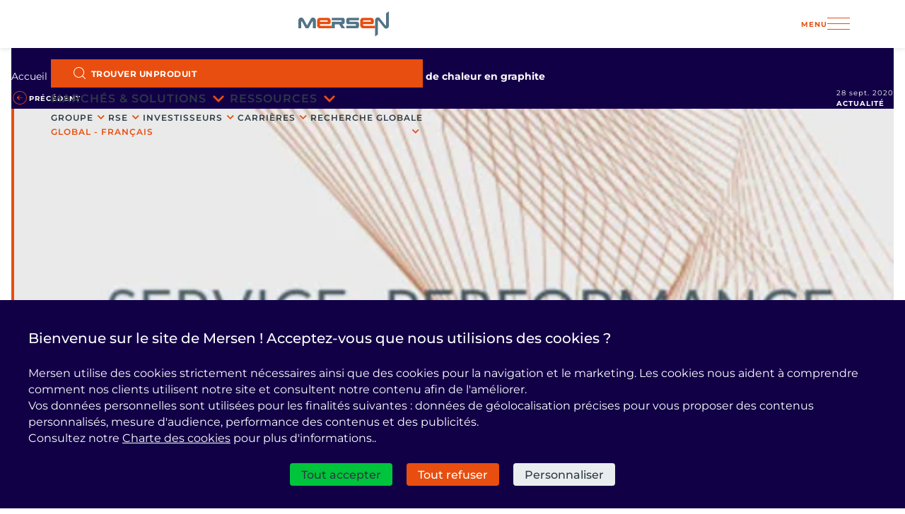

--- FILE ---
content_type: text/html; charset=UTF-8
request_url: https://www.mersen.com/fr/actualites/loffre-de-services-de-mersen-pour-les-echangeurs-de-chaleur-en-graphite
body_size: 9827
content:
<!DOCTYPE html>
<html lang="fr" dir="ltr" prefix="og: https://ogp.me/ns#">
  <head>
    <meta charset="utf-8" />
<meta name="description" content="En choisissant un produit Mersen, vous avez accès à notre réseau international de 50 ingénieurs de service hautement qualifiés." />
<link rel="canonical" href="https://www.mersen.com/fr/actualites/loffre-de-services-de-mersen-pour-les-echangeurs-de-chaleur-en-graphite" />
<meta property="og:site_name" content="Mersen" />
<meta property="og:title" content="L’offre de services de Mersen pour les échangeurs de chaleur en graphite | Mersen" />
<meta property="og:description" content="Notre objectif est d&#039;optimiser votre équipement et de garantir un fonctionnement performant." />
<meta property="og:image" content="https://www.mersen.com/sites/default/files/styles/og_share/public/files_imported/2020-09-ace-mersen-anticorrosion-equipment-service-maintenance.jpg?itok=P_VEUP7L" />
<meta name="twitter:description" content="Notre objectif est d&#039;optimiser votre équipement et de garantir un fonctionnement performant." />
<meta name="twitter:title" content="L’offre de services de Mersen pour les échangeurs de chaleur en graphite | Mersen" />
<meta name="Generator" content="Drupal 10 (https://www.drupal.org)" />
<meta name="MobileOptimized" content="width" />
<meta name="HandheldFriendly" content="true" />
<meta name="viewport" content="width=device-width, initial-scale=1.0" />
<script type="application/ld+json">{"@context":"http:\/\/schema.org","@type":"BreadcrumbList","itemListElement":[{"@type":"ListItem","position":1,"item":{"@id":"https:\/\/www.mersen.com\/fr","name":"Accueil"}},{"@type":"ListItem","position":2,"item":{"@id":"https:\/\/www.mersen.com\/fr\/groupe\/actualites","name":"News \u0026 events"}},{"@type":"ListItem","position":3,"item":{"@id":"","name":"L\u2019offre de services de Mersen pour les \u00e9changeurs de chaleur en graphite"}}]}</script>
<script type="application/ld+json">{
    "@context": "https://schema.org",
    "@graph": [
        {
            "@type": "Organization",
            "additionalType": "Organization",
            "@id": "https://www.mersen.com",
            "description": "En choisissant un produit Mersen, vous avez accès à notre réseau international de 50 ingénieurs de service hautement qualifiés.",
            "name": "Mersen",
            "url": "https://www.mersen.com",
            "logo": {
                "@type": "ImageObject",
                "url": "https://www.mersen.com/themes/custom/mersen/logo.svg"
            },
            "address": {
                "@type": "PostalAddress",
                "streetAddress": "1 bis place de la Défense",
                "addressLocality": "Tour Trinity",
                "addressRegion": "Courbevoie",
                "postalCode": "92400",
                "addressCountry": "France"
            }
        },
        {
            "@type": "WebPage",
            "@id": "https://www.mersen.com/fr/actualites/loffre-de-services-de-mersen-pour-les-echangeurs-de-chaleur-en-graphite",
            "breadcrumb": {
                "@type": "BreadcrumbList",
                "itemListElement": [
                    {
                        "@type": "ListItem",
                        "position": 1,
                        "name": "Accueil",
                        "item": "https://www.mersen.com/fr"
                    },
                    {
                        "@type": "ListItem",
                        "position": 2,
                        "name": "News \u0026 events",
                        "item": "https://www.mersen.com/fr/groupe/actualites"
                    },
                    {
                        "@type": "ListItem",
                        "position": 3,
                        "name": "L’offre de services de Mersen pour les échangeurs de chaleur en graphite",
                        "item": "https://www.mersen.com/fr/actualites/loffre-de-services-de-mersen-pour-les-echangeurs-de-chaleur-en-graphite"
                    }
                ]
            }
        }
    ]
}</script>
<link rel="apple-touch-icon" href="/themes/custom/mersen/apple-touch-icon.png" sizes="180x180" />
<link rel="icon" href="/themes/custom/mersen/favicon-16x16.png" type="image/png" sizes="16x16" />
<link rel="mask-icon" href="/themes/custom/mersen/safari-pinned-tab.svg" color="#120047" />
<meta name="msapplication-TileColor" content="#120047" />
<meta name="theme-color" content="#120047" />
<link rel="alternate" hreflang="en" href="https://www.mersen.com/en/news-and-events/mersen-services-graphite-heat-exchangers" data-domain-context-added data-domain="other" data-langcode="en" data-alternate="EN" />
<link rel="alternate" hreflang="x-default" href="https://www.mersen.com/en/news-and-events/mersen-services-graphite-heat-exchangers" data-domain-context-added data-domain="other" data-langcode="en" />
<link rel="alternate" hreflang="en-us" href="https://us.mersen.com/en/news-and-events/mersen-services-graphite-heat-exchangers" data-domain-context-added data-domain="united_states" data-langcode="en" data-alternate="US" />
<link rel="alternate" hreflang="fr" href="https://www.mersen.com/fr/actualites/loffre-de-services-de-mersen-pour-les-echangeurs-de-chaleur-en-graphite" data-domain-context-added data-domain="other" data-langcode="fr" data-alternate="FR" />
<link rel="alternate" hreflang="fr-FR" href="https://fr.mersen.com/fr/actualites/loffre-de-services-de-mersen-pour-les-echangeurs-de-chaleur-en-graphite" data-domain-context-added data-domain="france" data-langcode="fr" data-alternate="FR" />
<link rel="alternate" hreflang="de-de" href="https://de.mersen.com/de/gruppe/news-events/mersen-services-graphite-heat-exchangers" data-domain-context-added data-domain="germany" data-langcode="de" data-alternate="DE" />
<link rel="icon" href="/themes/custom/mersen/favicon.ico" type="image/vnd.microsoft.icon" />

    <title>L’offre de services de Mersen pour les échangeurs de chaleur en graphite | Mersen</title>
    <link rel="stylesheet" media="all" href="/sites/default/files/css/css_U9ARNsH1AvnlxM9v2bIs6Wi_IO7s2D8Y9LQtxs4fa6w.css?delta=0&amp;language=fr&amp;theme=mersen&amp;include=eJxNy0EKxCAMQNELWXMkiTWoTIwhiYvefqCbmd3nwV9kTgKdd0W-PB6e0tN6tVjXBn-dAy0Izz3DtiRFw26ow6HZUeT8k3xET-Xpg1ry97PPjBKDFoHsRskfD1pQ0ekLCZc1Kw" />
<link rel="stylesheet" media="all" href="/sites/default/files/css/css_mnEq0mDCHaLo5POZ55Th9pw6RFak-qmmglBZHi0ul3I.css?delta=1&amp;language=fr&amp;theme=mersen&amp;include=eJxNy0EKxCAMQNELWXMkiTWoTIwhiYvefqCbmd3nwV9kTgKdd0W-PB6e0tN6tVjXBn-dAy0Izz3DtiRFw26ow6HZUeT8k3xET-Xpg1ry97PPjBKDFoHsRskfD1pQ0ekLCZc1Kw" />
<link rel="stylesheet" media="print" href="/sites/default/files/css/css_ksGTur26V5iN1o8InjN3MVnUOLZ8piHEvMkXJqduexU.css?delta=2&amp;language=fr&amp;theme=mersen&amp;include=eJxNy0EKxCAMQNELWXMkiTWoTIwhiYvefqCbmd3nwV9kTgKdd0W-PB6e0tN6tVjXBn-dAy0Izz3DtiRFw26ow6HZUeT8k3xET-Xpg1ry97PPjBKDFoHsRskfD1pQ0ekLCZc1Kw" />
<link rel="stylesheet" media="all" href="/sites/default/files/css/css_BDtki-Z_9nnrKsWRrPsSHY4I6bzSIQzUP678f0BKg6M.css?delta=3&amp;language=fr&amp;theme=mersen&amp;include=eJxNy0EKxCAMQNELWXMkiTWoTIwhiYvefqCbmd3nwV9kTgKdd0W-PB6e0tN6tVjXBn-dAy0Izz3DtiRFw26ow6HZUeT8k3xET-Xpg1ry97PPjBKDFoHsRskfD1pQ0ekLCZc1Kw" />

    
  </head>
  <body class="path-node page-node-type-article">
        <a href="#main-content" class="visually-hidden focusable skip-link">
      Aller au contenu principal
    </a>
    
      <div class="dialog-off-canvas-main-canvas" data-off-canvas-main-canvas>
    <div class="layout-container">

    <header role="banner" class="header">
          <div class="region region-header-logo header__logo">
    <div id="block-mersen-logo" class="block block-system block-system-branding-block">
  
    
        <a href="/fr" rel="home" class="site-logo">
      <img src="/themes/custom/mersen/logo.svg" alt="Accueil" />
    </a>
      </div>

  </div>

        <button type="button" class="header__burger">
            <span class="header__burger__text">Menu</span>
            <span class="header__burger__icon" aria-hidden="true">
            <span class="header__burger__icon__line"></span>
            <span class="header__burger__icon__line"></span>
            <span class="header__burger__icon__line"></span>
          </span>
        </button>
          <div class="region region-header-nav header__nav">
    <div class="header__main-nav">
              <div id="block-mersen-menu-main-domain" class="block block-mersen-domain block-mersen-domain-main-menu-block">
  
    
      

    
    <ul data-region="header_nav" class="menu menu-level-0 -columns-2">
                                                    <li class="menu-item menu-item--expanded -lvl_3">
                                                                <button class="menu-item__button"
                                aria-expanded="false">
                            Groupe
                        </button>
                    
                                                                
    
    <div class="menu_link_content menu-link-contentmain-menu-other view-mode-default menu-dropdown menu-dropdown-0 menu-type-default -editorial">

                    <div class="menu-dropdown__header">
                <a href="/fr/mersen-lenergie-dinnover" class="menu-dropdown__header__title -link">Groupe</a>
                <button class="menu-dropdown__header__close"><span class="sr-only">Fermer le menu Groupe</span></button>
            </div>
                            <div class="menu-dropdown__editorial">
            <div class="clearfix text-formatted field field--name-field-description field--type-text-long field--label-hidden field__item"><p>Présent dans 33 pays avec plus de 50 sites industriels et 21 centres de R&amp;D, Mersen développe des solutions sur- mesure et fournit des produits clés au cœur des installations de ses clients pour répondre aux nouveaux défis technologiques qui façonneront le monde de demain.</p>
</div>
      
            <div class="field field--name-field-cta field--type-link field--label-hidden field__item"><a href="/fr/mersen-lenergie-dinnover">A propos de nous</a></div>
      </div>
                    
                    

    
    <ul class="menu menu-level-1 -columns-1">
                                                    <li class="menu-item menu-item--expanded">
                                                              <a href="/fr/mersen-lenergie-dinnover" class="menu-item__link" data-drupal-link-system-path="node/19">Mersen</a>
                    
                                                                
    
    <div class="menu_link_content menu-link-contentmain-menu-other view-mode-default menu-dropdown menu-dropdown-1 menu-type-default">

        
                    

    
    <ul class="menu menu-level-2 -columns-1">
                                                    <li class="menu-item">
                                                              <a href="/fr/groupe/gouvernance-du-groupe-mersen" class="menu-item__link" data-drupal-link-system-path="node/74">Notre gouvernance</a>
                    
                                                                
    
    <div class="menu_link_content menu-link-contentmain-menu-other view-mode-default menu-dropdown menu-dropdown-2 menu-type-default">

        
                    
        

    </div>



                                    </li>
                                                                <li class="menu-item">
                                                              <a href="/fr/groupe/130-ans-d-histoire" class="menu-item__link" data-drupal-link-system-path="node/78">Notre histoire</a>
                    
                                                                
    
    <div class="menu_link_content menu-link-contentmain-menu-other view-mode-default menu-dropdown menu-dropdown-2 menu-type-default">

        
                    
        

    </div>



                                    </li>
                                                                <li class="menu-item">
                                                              <a href="/fr/groupe/expertises" class="menu-item__link" data-drupal-link-system-path="node/71">Expertise</a>
                    
                                                                
    
    <div class="menu_link_content menu-link-contentmain-menu-other view-mode-default menu-dropdown menu-dropdown-2 menu-type-default">

        
                    
        

    </div>



                                    </li>
                                                                <li class="menu-item">
                                                              <a href="/fr/groupe/linnovation-chez-mersen" class="menu-item__link" data-drupal-link-system-path="node/72">Innovation</a>
                    
                                                                
    
    <div class="menu_link_content menu-link-contentmain-menu-other view-mode-default menu-dropdown menu-dropdown-2 menu-type-default">

        
                    
        

    </div>



                                    </li>
                                                                <li class="menu-item">
                                                              <a href="/fr/groupe/marches-porteurs" class="menu-item__link" data-drupal-link-system-path="node/73">Marchés porteurs</a>
                    
                                                                
    
    <div class="menu_link_content menu-link-contentmain-menu-other view-mode-default menu-dropdown menu-dropdown-2 menu-type-default">

        
                    
        

    </div>



                                    </li>
                        </ul>



        

    </div>



                                    </li>
                                                                <li class="menu-item menu-item--expanded">
                                                              <a href="/fr/groupe/mersen-dans-le-monde" class="menu-item__link" data-drupal-link-system-path="mersen-worldwide">Nous trouver</a>
                    
                                                                
    
    <div class="menu_link_content menu-link-contentmain-menu-other view-mode-default menu-dropdown menu-dropdown-1 menu-type-default">

        
                    

    
    <ul class="menu menu-level-2 -columns-1">
                                                    <li class="menu-item">
                                                              <a href="/fr/groupe/mersen-dans-le-monde" class="menu-item__link" data-drupal-link-system-path="mersen-worldwide">Les sites Mersen dans le monde</a>
                    
                                                                
    
    <div class="menu_link_content menu-link-contentmain-menu-other view-mode-default menu-dropdown menu-dropdown-2 menu-type-default">

        
                    
        

    </div>



                                    </li>
                        </ul>



        

    </div>



                                    </li>
                                                                <li class="menu-item menu-item--expanded">
                                                              <a href="/fr/groupe/actualites" class="menu-item__link" data-drupal-link-system-path="news-and-events">Actualités</a>
                    
                                                                
    
    <div class="menu_link_content menu-link-contentmain-menu-other view-mode-default menu-dropdown menu-dropdown-1 menu-type-default">

        
                    

    
    <ul class="menu menu-level-2 -columns-1">
                                                    <li class="menu-item">
                                                              <a href="/fr/groupe/actualites" class="menu-item__link" data-drupal-link-system-path="news-and-events">Actualités &amp; Evénements</a>
                    
                                                                
    
    <div class="menu_link_content menu-link-contentmain-menu-other view-mode-default menu-dropdown menu-dropdown-2 menu-type-default">

        
                    
        

    </div>



                                    </li>
                                                                <li class="menu-item">
                                                              <a href="/fr/groupe/publications/resultats" class="menu-item__link" data-drupal-link-system-path="publications/results">Publications</a>
                    
                                                                
    
    <div class="menu_link_content menu-link-contentmain-menu-other view-mode-default menu-dropdown menu-dropdown-2 menu-type-default">

        
                    
        

    </div>



                                    </li>
                                                                <li class="menu-item">
                                                              <a href="/fr/images-logos" class="menu-item__link" data-drupal-link-system-path="node/12967">Images &amp; logos</a>
                    
                                                                
    
    <div class="menu_link_content menu-link-contentmain-menu-other view-mode-default menu-dropdown menu-dropdown-2 menu-type-default">

        
                    
        

    </div>



                                    </li>
                        </ul>



        

    </div>



                                    </li>
                        </ul>



        

    </div>



                                    </li>
                                                                <li class="menu-item menu-item--expanded -lvl_2">
                                                                <button class="menu-item__button"
                                aria-expanded="false">
                            RSE
                        </button>
                    
                                                                
    
    <div class="menu_link_content menu-link-contentmain-menu-other view-mode-default menu-dropdown menu-dropdown-0 menu-type-default -editorial">

                    <div class="menu-dropdown__header">
                <a href="/fr/engagements-rse" class="menu-dropdown__header__title -link">RSE</a>
                <button class="menu-dropdown__header__close"><span class="sr-only">Fermer le menu RSE</span></button>
            </div>
                            <div class="menu-dropdown__editorial">
            <div class="clearfix text-formatted field field--name-field-description field--type-text-long field--label-hidden field__item"><p>Acteur engagé au cœur des technologies, Mersen est le partenaire des entreprises qui font avancer l’industrie et façonnent une société plus durable.</p>
</div>
      
            <div class="field field--name-field-cta field--type-link field--label-hidden field__item"><a href="/fr/engagements-rse">Nos engagements</a></div>
      </div>
                    
                    

    
    <ul class="menu menu-level-1 -columns-2">
                                                    <li class="menu-item">
                                                              <a href="/fr/rse/partenaire-responsable" class="menu-item__link" data-drupal-link-system-path="node/58">Partenaire responsable</a>
                    
                                                                
    
    <div class="menu_link_content menu-link-contentmain-menu-other view-mode-default menu-dropdown menu-dropdown-1 menu-type-default">

        
                    
        

    </div>



                                    </li>
                                                                <li class="menu-item">
                                                              <a href="/fr/rse/impact-environnemental" class="menu-item__link" data-drupal-link-system-path="node/59">Impact environnemental</a>
                    
                                                                
    
    <div class="menu_link_content menu-link-contentmain-menu-other view-mode-default menu-dropdown menu-dropdown-1 menu-type-default">

        
                    
        

    </div>



                                    </li>
                                                                <li class="menu-item">
                                                              <a href="/fr/rse/capital-humain" class="menu-item__link" data-drupal-link-system-path="node/65">Capital Humain</a>
                    
                                                                
    
    <div class="menu_link_content menu-link-contentmain-menu-other view-mode-default menu-dropdown menu-dropdown-1 menu-type-default">

        
                    
        

    </div>



                                    </li>
                                                                <li class="menu-item">
                                                              <a href="/fr/rse/ethique-et-conformite" class="menu-item__link" data-drupal-link-system-path="node/66">Ethique et compliance</a>
                    
                                                                
    
    <div class="menu_link_content menu-link-contentmain-menu-other view-mode-default menu-dropdown menu-dropdown-1 menu-type-default">

        
                    
        

    </div>



                                    </li>
                                                                <li class="menu-item">
                                                              <a href="/fr/rse/lexpedition-polar-pod" class="menu-item__link" data-drupal-link-system-path="node/101">L&#039;expédition Polar Pod</a>
                    
                                                                
    
    <div class="menu_link_content menu-link-contentmain-menu-other view-mode-default menu-dropdown menu-dropdown-1 menu-type-default">

        
                    
        

    </div>



                                    </li>
                                                                <li class="menu-item">
                                                              <a href="/fr/rse/conformite-certification" class="menu-item__link" data-drupal-link-system-path="node/14542">Certifications</a>
                    
                                                                
    
    <div class="menu_link_content menu-link-contentmain-menu-other view-mode-default menu-dropdown menu-dropdown-1 menu-type-default">

        
                    
        

    </div>



                                    </li>
                        </ul>



        

    </div>



                                    </li>
                                                                <li class="menu-item menu-item--expanded -lvl_2">
                                                                <button class="menu-item__button"
                                aria-expanded="false">
                            Investisseurs
                        </button>
                    
                                                                
    
    <div class="menu_link_content menu-link-contentmain-menu-other view-mode-default menu-dropdown menu-dropdown-0 menu-type-default -editorial">

                    <div class="menu-dropdown__header">
                <a href="/fr/mersen-un-modele-dentreprise-robuste-et-flexible" class="menu-dropdown__header__title -link">Investisseurs</a>
                <button class="menu-dropdown__header__close"><span class="sr-only">Fermer le menu Investisseurs</span></button>
            </div>
                            <div class="menu-dropdown__editorial">
            <div class="clearfix text-formatted field field--name-field-description field--type-text-long field--label-hidden field__item"><p>Mersen a pris une nouvelle dimension et a acquis un profil plus global, plus dynamique, plus rentable et plus résilient. Découvrez pourquoi investir dans Mersen.</p>
</div>
      
            <div class="field field--name-field-cta field--type-link field--label-hidden field__item"><a href="/fr/mersen-un-modele-dentreprise-robuste-et-flexible">Pourquoi investir dans Mersen</a></div>
      </div>
                    
                    

    
    <ul class="menu menu-level-1 -columns-2">
                                                    <li class="menu-item">
                                                              <a href="/fr/mersen-un-modele-dentreprise-robuste-et-flexible" class="menu-item__link" data-drupal-link-system-path="node/106">Aperçu</a>
                    
                                                                
    
    <div class="menu_link_content menu-link-contentmain-menu-other view-mode-default menu-dropdown menu-dropdown-1 menu-type-default">

        
                    
        

    </div>



                                    </li>
                                                                <li class="menu-item">
                                                              <a href="/fr/investisseurs/action-mersen" class="menu-item__link" data-drupal-link-system-path="node/86">Le titre Mersen</a>
                    
                                                                
    
    <div class="menu_link_content menu-link-contentmain-menu-other view-mode-default menu-dropdown menu-dropdown-1 menu-type-default">

        
                    
        

    </div>



                                    </li>
                                                                <li class="menu-item">
                                                              <a href="/fr/investisseurs/couverture-du-titre-analystes" class="menu-item__link" data-drupal-link-system-path="node/103">Couverture du titre / Analystes</a>
                    
                                                                
    
    <div class="menu_link_content menu-link-contentmain-menu-other view-mode-default menu-dropdown menu-dropdown-1 menu-type-default">

        
                    
        

    </div>



                                    </li>
                                                                <li class="menu-item">
                                                              <a href="/fr/investisseurs/informations-actionnaires" class="menu-item__link" data-drupal-link-system-path="node/98">Informations actionnaires</a>
                    
                                                                
    
    <div class="menu_link_content menu-link-contentmain-menu-other view-mode-default menu-dropdown menu-dropdown-1 menu-type-default">

        
                    
        

    </div>



                                    </li>
                                                                <li class="menu-item">
                                                              <a href="/fr/investisseurs/information-reglementee-mersen" class="menu-item__link" data-drupal-link-system-path="node/87">Information réglementée</a>
                    
                                                                
    
    <div class="menu_link_content menu-link-contentmain-menu-other view-mode-default menu-dropdown menu-dropdown-1 menu-type-default">

        
                    
        

    </div>



                                    </li>
                                                                <li class="menu-item">
                                                              <a href="/fr/investisseurs/agenda" class="menu-item__link" data-drupal-link-system-path="investors/agenda">Calendrier financier</a>
                    
                                                                
    
    <div class="menu_link_content menu-link-contentmain-menu-other view-mode-default menu-dropdown menu-dropdown-1 menu-type-default">

        
                    
        

    </div>



                                    </li>
                                                                <li class="menu-item">
                                                              <a href="/fr/investisseurs/assemblee-generale" class="menu-item__link" data-drupal-link-system-path="node/93">Assemblée Générale</a>
                    
                                                                
    
    <div class="menu_link_content menu-link-contentmain-menu-other view-mode-default menu-dropdown menu-dropdown-1 menu-type-default">

        
                    
        

    </div>



                                    </li>
                                                                <li class="menu-item">
                                                              <a href="/fr/investisseurs/capital-market-day-mersen" class="menu-item__link" data-drupal-link-system-path="node/97">Capital Market Day</a>
                    
                                                                
    
    <div class="menu_link_content menu-link-contentmain-menu-other view-mode-default menu-dropdown menu-dropdown-1 menu-type-default">

        
                    
        

    </div>



                                    </li>
                                                                <li class="menu-item">
                                                              <a href="/fr/investisseurs/chiffres-cles" class="menu-item__link" data-drupal-link-system-path="node/99">Chiffres Clés</a>
                    
                                                                
    
    <div class="menu_link_content menu-link-contentmain-menu-other view-mode-default menu-dropdown menu-dropdown-1 menu-type-default">

        
                    
        

    </div>



                                    </li>
                        </ul>



        

    </div>



                                    </li>
                                                                <li class="menu-item menu-item--expanded -lvl_3">
                                                                <button class="menu-item__button"
                                aria-expanded="false">
                            Carrières
                        </button>
                    
                                                                
    
    <div class="menu_link_content menu-link-contentmain-menu-other view-mode-default menu-dropdown menu-dropdown-0 menu-type-default -editorial">

                    <div class="menu-dropdown__header">
                <a href="/fr/carrieres" class="menu-dropdown__header__title -link">Carrières</a>
                <button class="menu-dropdown__header__close"><span class="sr-only">Fermer le menu Carrières</span></button>
            </div>
                            <div class="menu-dropdown__editorial">
            <div class="clearfix text-formatted field field--name-field-description field--type-text-long field--label-hidden field__item"><p>Rejoindre Mersen, c’est rejoindre une entreprise industrielle internationale ancrée dans le réel et projetée dans le futur. Un monde de diversités tant au niveau des métiers, des technologies, des projets que des cultures.</p>
</div>
      
            <div class="field field--name-field-cta field--type-link field--label-hidden field__item"><a href="/fr/carrieres">Travailler chez Mersen</a></div>
      </div>
                    
                    

    
    <ul class="menu menu-level-1 -columns-1">
                                                    <li class="menu-item menu-item--expanded">
                                                              <a href="/fr/carrieres" class="menu-item__link" data-drupal-link-system-path="careers">Be part of the changing world</a>
                    
                                                                
    
    <div class="menu_link_content menu-link-contentmain-menu-other view-mode-default menu-dropdown menu-dropdown-1 menu-type-default">

        
                    

    
    <ul class="menu menu-level-2 -columns-1">
                                                    <li class="menu-item">
                                                              <a href="/fr/carrieres/nos-metiers" title="test level 2" class="menu-item__link" data-drupal-link-system-path="node/36">Nos métiers</a>
                    
                                                                
    
    <div class="menu_link_content menu-link-contentmain-menu-other view-mode-default menu-dropdown menu-dropdown-2 menu-type-default -editorial">

        
                    
        

    </div>



                                    </li>
                                                                <li class="menu-item">
                                                              <a href="/fr/carrieres/nos-employes" class="menu-item__link" data-drupal-link-system-path="node/37">Nos employés</a>
                    
                                                                
    
    <div class="menu_link_content menu-link-contentmain-menu-other view-mode-default menu-dropdown menu-dropdown-2 menu-type-default">

        
                    
        

    </div>



                                    </li>
                        </ul>



        

    </div>



                                    </li>
                                                                <li class="menu-item">
                                                              <a href="https://jobs.mersen.com/" class="menu-item__link is-external" target="_blank" title="Nos offres d&#039;emploi - open in a new window">Nos offres d&#039;emploi</a>
                    
                                                                
    
    <div class="menu_link_content menu-link-contentmain-menu-other view-mode-default menu-dropdown menu-dropdown-1 menu-type-default">

        
                    
        

    </div>



                                    </li>
                        </ul>



        

    </div>



                                    </li>
                                                                <li class="menu-item">
                                                              <a href="/fr/recherche" class="menu-item__link" data-drupal-link-system-path="search">Recherche globale</a>
                    
                                                                
    
    <div class="menu_link_content menu-link-contentmain-menu-other view-mode-default menu-dropdown menu-dropdown-0 menu-type-default">

        
                    
        

    </div>



                                    </li>
                                                                <li class="menu-item menu-item--expanded -lvl_3">
                                                                <button class="menu-item__button"
                                aria-expanded="false">
                            Ressources
                        </button>
                    
                                                                
    
    <div class="menu_link_content menu-link-contentmain-menu-other view-mode-default menu-dropdown menu-dropdown-0 menu-type-default -editorial">

                    <div class="menu-dropdown__header">
                <a href="/fr/ressources" class="menu-item-move menu-dropdown__header__title -link">Ressources</a>
                <button class="menu-dropdown__header__close"><span class="sr-only">Fermer le menu Ressources</span></button>
            </div>
                            <div class="menu-dropdown__editorial">
            <div class="clearfix text-formatted field field--name-field-description field--type-text-long field--label-hidden field__item"><p>Vous trouverez ici un ensemble de ressources à votre disposition : brochures produits, documentation technique, catalogues, dessins, etc.</p>
</div>
      
            <div class="field field--name-field-cta field--type-link field--label-hidden field__item"><a href="/fr/ressources">Trouvez votre documentation produit</a></div>
      </div>
                    
                    

    
    <ul class="menu menu-level-1 -columns-1">
                                                    <li class="menu-item menu-item--expanded">
                                                              <span class="menu-item__link">Outils en ligne</span>
                    
                                                                
    
    <div class="menu_link_content menu-link-contentmain-menu-other view-mode-default menu-dropdown menu-dropdown-1 menu-type-default">

        
                    

    
    <ul class="menu menu-level-2 -columns-2">
                                                    <li class="menu-item">
                                                              <a href="/fr/ressources/cross-reference" class="menu-item__link" data-drupal-link-system-path="cross-reference">Cross Reference</a>
                    
                                                                
    
    <div class="menu_link_content menu-link-contentmain-menu-other view-mode-default menu-dropdown menu-dropdown-2 menu-type-default">

        
                    
        

    </div>



                                    </li>
                                                                <li class="menu-item">
                                                              <a href="https://mersen.netprm.com/Account/Login.aspx?ReturnUrl=/" class="menu-item__link is-external" target="_blank" title="Configurateur Mersen FUSE-ion - open in a new window">Configurateur Mersen FUSE-ion</a>
                    
                                                                
    
    <div class="menu_link_content menu-link-contentmain-menu-other view-mode-default menu-dropdown menu-dropdown-2 menu-type-default">

        
                    
        

    </div>



                                    </li>
                                                                <li class="menu-item">
                                                              <a href="https://www.r-tools.com/" class="menu-item__link is-external" target="_blank" title=" R-TOOLS MAXX Air &amp; Liquid Cooled Heat Sink Selector Tool - open in a new window"> R-TOOLS MAXX Air &amp; Liquid Cooled Heat Sink Selector Tool</a>
                    
                                                                
    
    <div class="menu_link_content menu-link-contentmain-menu-other view-mode-default menu-dropdown menu-dropdown-2 menu-type-default">

        
                    
        

    </div>



                                    </li>
                                                                <li class="menu-item">
                                                              <a href="https://epconnect.mersen.com/" class="menu-item__link is-external" target="_blank" title="EP Connect - open in a new window">EP Connect</a>
                    
                                                                
    
    <div class="menu_link_content menu-link-contentmain-menu-other view-mode-default menu-dropdown menu-dropdown-2 menu-type-default">

        
                    
        

    </div>



                                    </li>
                                                                <li class="menu-item">
                                                              <a href="https://go.bluevolt.com/Mersen/s/" class="menu-item__link is-external" target="_blank" title="Knowledge Center (Electrical) - open in a new window">Knowledge Center (Electrical)</a>
                    
                                                                
    
    <div class="menu_link_content menu-link-contentmain-menu-other view-mode-default menu-dropdown menu-dropdown-2 menu-type-default">

        
                    
        

    </div>



                                    </li>
                                                                <li class="menu-item">
                                                              <a href="/fr/mersen-heat-exchanger-configurator" class="menu-item__link" data-drupal-link-system-path="webform/heat_exchanger">Configurateur d&#039;échangeur de chaleur en graphite</a>
                    
                                                                
    
    <div class="menu_link_content menu-link-contentmain-menu-other view-mode-default menu-dropdown menu-dropdown-2 menu-type-default">

        
                    
        

    </div>



                                    </li>
                                                                <li class="menu-item">
                                                              <a href="/gab-neumann-ringnut-kondensatoren-simulator/index.html" class="menu-item__link">Simulation condenseur à gorges annulaires</a>
                    
                                                                
    
    <div class="menu_link_content menu-link-contentmain-menu-other view-mode-default menu-dropdown menu-dropdown-2 menu-type-default">

        
                    
        

    </div>



                                    </li>
                        </ul>



        

    </div>



                                    </li>
                                                                <li class="menu-item menu-item--expanded">
                                                              <span class="menu-item__link">Documentation en ligne</span>
                    
                                                                
    
    <div class="menu_link_content menu-link-contentmain-menu-other view-mode-default menu-dropdown menu-dropdown-1 menu-type-default">

        
                    

    
    <ul class="menu menu-level-2 -columns-2">
                                                    <li class="menu-item">
                                                              <a href="/fr/resources/welcome-arc-flash-info-center" class="menu-item__link" data-drupal-link-system-path="node/2528">Arc Flash Info Center</a>
                    
                                                                
    
    <div class="menu_link_content menu-link-contentmain-menu-other view-mode-default menu-dropdown menu-dropdown-2 menu-type-default">

        
                    
        

    </div>



                                    </li>
                                                                <li class="menu-item">
                                                              <a href="/fr/outil-de-configuration-fuse-ion-de-mersen" class="menu-item__link" data-drupal-link-system-path="node/12841">Guide configurateur FUSE-ion</a>
                    
                                                                
    
    <div class="menu_link_content menu-link-contentmain-menu-other view-mode-default menu-dropdown menu-dropdown-2 menu-type-default">

        
                    
        

    </div>



                                    </li>
                                                                <li class="menu-item">
                                                              <a href="/fr/ressources/bus-bar-le-coin-des-experts" class="menu-item__link" data-drupal-link-system-path="node/11799">Bus bars, le coin des experts</a>
                    
                                                                
    
    <div class="menu_link_content menu-link-contentmain-menu-other view-mode-default menu-dropdown menu-dropdown-2 menu-type-default">

        
                    
        

    </div>



                                    </li>
                                                                <li class="menu-item">
                                                              <a href="/fr/ressources/r-tools-maxx-outil-de-selection-de-dissipateurs-thermiques" class="menu-item__link" data-drupal-link-system-path="node/11792">R-TOOLS MAXX - Outil de sélection, guide</a>
                    
                                                                
    
    <div class="menu_link_content menu-link-contentmain-menu-other view-mode-default menu-dropdown menu-dropdown-2 menu-type-default">

        
                    
        

    </div>



                                    </li>
                                                                <li class="menu-item">
                                                              <a href="/fr/ep-connect" class="menu-item__link" data-drupal-link-system-path="node/13096">Guide EP Connect</a>
                    
                                                                
    
    <div class="menu_link_content menu-link-contentmain-menu-other view-mode-default menu-dropdown menu-dropdown-2 menu-type-default">

        
                    
        

    </div>



                                    </li>
                                                                <li class="menu-item">
                                                              <a href="/fr/resources/know-nec-code" class="menu-item__link" data-drupal-link-system-path="node/1106">Know the NEC Code</a>
                    
                                                                
    
    <div class="menu_link_content menu-link-contentmain-menu-other view-mode-default menu-dropdown menu-dropdown-2 menu-type-default">

        
                    
        

    </div>



                                    </li>
                                                                <li class="menu-item">
                                                              <a href="/fr/resources/ieee-codes-and-standards" class="menu-item__link" data-drupal-link-system-path="node/2810">IEEE Codes and Standards</a>
                    
                                                                
    
    <div class="menu_link_content menu-link-contentmain-menu-other view-mode-default menu-dropdown menu-dropdown-2 menu-type-default">

        
                    
        

    </div>



                                    </li>
                                                                <li class="menu-item">
                                                              <a href="/fr/resources/ansi-ul-1449" class="menu-item__link" data-drupal-link-system-path="node/2811">ANSI/UL 1449</a>
                    
                                                                
    
    <div class="menu_link_content menu-link-contentmain-menu-other view-mode-default menu-dropdown menu-dropdown-2 menu-type-default">

        
                    
        

    </div>



                                    </li>
                                                                <li class="menu-item">
                                                              <a href="/fr/node/3041" class="menu-item__link" data-drupal-link-system-path="node/3041">NFPA 780</a>
                    
                                                                
    
    <div class="menu_link_content menu-link-contentmain-menu-other view-mode-default menu-dropdown menu-dropdown-2 menu-type-default">

        
                    
        

    </div>



                                    </li>
                        </ul>



        

    </div>



                                    </li>
                        </ul>



        

    </div>



                                    </li>
                        </ul>


  </div>

              <div id="block-mersen-domain-language-selector" class="block block-mersen-common block-mersen-common-domain-language-selector-block">
  
    
      <div class="menu-item menu-item--expanded -lvl_2">
    <button class="menu-item__button" type="button" aria-expanded="false">
        <span class="active-language">Global - Français</span>
    </button>

    <div class="dropdown-languages menu-dropdown">
        <div class="menu-dropdown__header">
            <span class="menu-dropdown__header__title">Select a country</span>
            <button class="menu-dropdown__header__close">
              <span class="sr-only">Close menu country</span>
            </button>
        </div>

        <div class="item-list">
            <ul class="domains-languages">
                                <li>
                    <a href="https://www.mersen.com/en/news-and-events/mersen-services-graphite-heat-exchangers" class="language-link" data-no-target-blank="1">Global - Anglais</a>
                </li>
                                <li>
                    <a href="https://www.mersen.com/fr/actualites/loffre-de-services-de-mersen-pour-les-echangeurs-de-chaleur-en-graphite" class="language-link" data-no-target-blank="1">Global - Français</a>
                </li>
                                <li>
                    <a href="https://us.mersen.com/en/news-and-events/mersen-services-graphite-heat-exchangers" class="language-link" data-no-target-blank="1">États-Unis</a>
                </li>
                                <li>
                    <a href="https://de.mersen.com/de/gruppe/news-events/mersen-services-graphite-heat-exchangers" class="language-link" data-no-target-blank="1">Allemagne</a>
                </li>
                                <li>
                    <a href="https://de.mersen.com" class="language-link" data-no-target-blank="1">Autriche </a>
                </li>
                                <li>
                    <a href="https://www.mersen.com.br/pt-br" class="language-link" data-no-target-blank="1">Brésil</a>
                </li>
                                <li>
                    <a href="https://www.mersen.es/es/mersen-chile" class="language-link" data-no-target-blank="1">Chili</a>
                </li>
                                <li>
                    <a href="https://www.mersengroup.cn/zh-hans" class="language-link" data-no-target-blank="1">Chine</a>
                </li>
                                <li>
                    <a href="https://www.mersen.hu/hu" class="language-link" data-no-target-blank="1">Hongrie</a>
                </li>
                                <li>
                    <a href="https://www.mersen.in/" class="language-link" data-no-target-blank="1">Inde</a>
                </li>
                                <li>
                    <a href="https://www.mersen.it/it" class="language-link" data-no-target-blank="1">Italie</a>
                </li>
                                <li>
                    <a href="https://www.mersen.jp/ja" class="language-link" data-no-target-blank="1">Japon</a>
                </li>
                                <li>
                    <a href="https://www.mersenkorea.co.kr/ko" class="language-link" data-no-target-blank="1">Corée</a>
                </li>
                                <li>
                    <a href="https://www.mersen.es/es" class="language-link" data-no-target-blank="1">Espagne</a>
                </li>
                                <li>
                    <a href="https://www.mersen.com.tr/tr" class="language-link" data-no-target-blank="1">Turquie</a>
                </li>
                                <li>
                    <a href="https://www.mersen.co.uk/" class="language-link" data-no-target-blank="1">Royaume-Uni</a>
                </li>
                            </ul>
        </div>
    </div>
</div>

  </div>

          </div>

          
<nav role="navigation"  id="block-mersen-menu-second-menu-header" class="block block-menu navigation menu--second-menu-header">
          
        

    
    <ul data-region="header_nav" class="menu menu-level-0 -columns-1">
                                                    <li class="menu-item menu-item--expanded -lvl_3">
                                                                <button class="menu-item__button"
                                aria-expanded="false">
                            Marchés &amp; Solutions
                        </button>
                    
                                                                
    
    <div class="menu_link_content menu-link-contentsecond-menu-header view-mode-default menu-dropdown menu-dropdown-0 menu-type-default -editorial">

                    <div class="menu-dropdown__header">
                <span class="menu-dropdown__header__title -link">Marchés &amp; Solutions</span>
                <button class="menu-dropdown__header__close"><span class="sr-only">Fermer le menu Marchés &amp; Solutions</span></button>
            </div>
                            <div class="menu-dropdown__editorial">
            <div class="clearfix text-formatted field field--name-field-description field--type-text-long field--label-hidden field__item"><p>Que ce soit dans l’éolien, le solaire, l’électronique, le véhicule électrique et bien d’autres secteurs encore, partout où les techniques avancent, il y a un peu de Mersen.</p>
</div>
      
            <div class="field field--name-field-cta field--type-link field--label-hidden field__item"><a href="/fr/tous-les-marches">Tous les marchés</a></div>
      </div>
                    
                    

    
    <ul class="menu menu-level-1 -columns-1">
                                                    <li class="menu-item menu-item--expanded">
                                                              <a href="/fr/tous-les-marches" class="menu-item__link" data-drupal-link-system-path="node/16">Marchés</a>
                    
                                                                
    
    <div class="menu_link_content menu-link-contentsecond-menu-header view-mode-default menu-dropdown menu-dropdown-1 menu-type-default -editorial">

        
                    

    
    <ul class="menu menu-level-2 -columns-3">
                                                    <li class="menu-item">
                                                              <a href="/fr/tous-les-marches/mersen-la-pointe-des-semiconducteurs-de-derniere-generation" class="menu-item__link" data-drupal-link-system-path="node/15">Semiconducteurs</a>
                    
                                                                
    
    <div class="menu_link_content menu-link-contentsecond-menu-header view-mode-default menu-dropdown menu-dropdown-2 menu-type-default">

        
                    
        

    </div>



                                    </li>
                                                                <li class="menu-item">
                                                              <a href="/fr/tous-les-marches/mersen-lavant-garde-du-progres-des-vehicules-electriques" class="menu-item__link" data-drupal-link-system-path="node/14881">Véhicule électrique</a>
                    
                                                                
    
    <div class="menu_link_content menu-link-contentsecond-menu-header view-mode-default menu-dropdown menu-dropdown-2 menu-type-default">

        
                    
        

    </div>



                                    </li>
                                                                <li class="menu-item">
                                                              <a href="/fr/tous-les-marches/les-solutions-mersen-pour-les-systemes-de-stockage-denergie-par-batterie-bess" class="menu-item__link" data-drupal-link-system-path="node/14026">Systèmes de stockage d&#039;énergie par batterie</a>
                    
                                                                
    
    <div class="menu_link_content menu-link-contentsecond-menu-header view-mode-default menu-dropdown menu-dropdown-2 menu-type-default">

        
                    
        

    </div>



                                    </li>
                                                                <li class="menu-item">
                                                              <a href="/fr/tous-les-marches/convertir-la-lumiere-du-soleil-en-energie" class="menu-item__link" data-drupal-link-system-path="node/57">Solaire</a>
                    
                                                                
    
    <div class="menu_link_content menu-link-contentsecond-menu-header view-mode-default menu-dropdown menu-dropdown-2 menu-type-default">

        
                    
        

    </div>



                                    </li>
                                                                <li class="menu-item">
                                                              <a href="/fr/tous-les-marches/transformez-le-vent-en-energie-avec-mersen" class="menu-item__link" data-drupal-link-system-path="node/55">Eolien</a>
                    
                                                                
    
    <div class="menu_link_content menu-link-contentsecond-menu-header view-mode-default menu-dropdown menu-dropdown-2 menu-type-default">

        
                    
        

    </div>



                                    </li>
                                                                <li class="menu-item">
                                                              <a href="/fr/tous-les-marches/optimisez-le-transport-ferroviaire-avec-mersen" class="menu-item__link" data-drupal-link-system-path="node/54">Ferroviaire &amp; métro </a>
                    
                                                                
    
    <div class="menu_link_content menu-link-contentsecond-menu-header view-mode-default menu-dropdown menu-dropdown-2 menu-type-default">

        
                    
        

    </div>



                                    </li>
                                                                <li class="menu-item">
                                                              <a href="/fr/tous-les-marches/laeronautique-et-le-spatial-vers-de-nouveaux-sommets-avec-mersen" class="menu-item__link" data-drupal-link-system-path="node/49">Aérospatial</a>
                    
                                                                
    
    <div class="menu_link_content menu-link-contentsecond-menu-header view-mode-default menu-dropdown menu-dropdown-2 menu-type-default">

        
                    
        

    </div>



                                    </li>
                                                                <li class="menu-item">
                                                              <a href="/fr/tous-les-marches/mersen-propose-des-equipements-industriels-pour-lindustrie-chimique" class="menu-item__link" data-drupal-link-system-path="node/48">Chimie</a>
                    
                                                                
    
    <div class="menu_link_content menu-link-contentsecond-menu-header view-mode-default menu-dropdown menu-dropdown-2 menu-type-default">

        
                    
        

    </div>



                                    </li>
                                                                <li class="menu-item">
                                                              <a href="/fr/tous-les-marches/protegez-votre-reseau-electrique-des-surtensions" class="menu-item__link" data-drupal-link-system-path="node/50">Bâtiment &amp; infrastructure</a>
                    
                                                                
    
    <div class="menu_link_content menu-link-contentsecond-menu-header view-mode-default menu-dropdown menu-dropdown-2 menu-type-default">

        
                    
        

    </div>



                                    </li>
                                                                <li class="menu-item">
                                                              <a href="/fr/tous-les-marches/alimenter-les-infrastructures-de-demain" class="menu-item__link" data-drupal-link-system-path="node/52">Distribution électrique</a>
                    
                                                                
    
    <div class="menu_link_content menu-link-contentsecond-menu-header view-mode-default menu-dropdown menu-dropdown-2 menu-type-default">

        
                    
        

    </div>



                                    </li>
                                                                <li class="menu-item">
                                                              <a href="/fr/tous-les-marches/revolutionner-lenergie-avec-les-fusibles-condensateurs-refroidisseurs-et-bus-bars-de-mersen-pour" class="menu-item__link" data-drupal-link-system-path="node/63">Conversion de l&#039;énergie</a>
                    
                                                                
    
    <div class="menu_link_content menu-link-contentsecond-menu-header view-mode-default menu-dropdown menu-dropdown-2 menu-type-default">

        
                    
        

    </div>



                                    </li>
                                                                <li class="menu-item -styled">
                                                              <a href="/fr/tous-les-marches" class="menu-item__link" data-drupal-link-system-path="node/16">Tous les marchés</a>
                    
                                                                
    
    <div class="menu_link_content menu-link-contentsecond-menu-header view-mode-default menu-dropdown menu-dropdown-2 menu-type-default">

        
                    
        

    </div>



                                    </li>
                        </ul>



        

    </div>



                                    </li>
                                                                <li class="menu-item menu-item--expanded">
                                                              <a href="/fr/toutes-les-applications" class="menu-item__link" data-drupal-link-system-path="node/29">Applications</a>
                    
                                                                
    
    <div class="menu_link_content menu-link-contentsecond-menu-header view-mode-default menu-dropdown menu-dropdown-1 menu-type-default">

        
                    

    
    <ul class="menu menu-level-2 -columns-2">
                                                    <li class="menu-item">
                                                              <a href="/fr/toutes-les-applications/maitriser-le-transfert-de-courant-dans-des-environnements-extremes-avec-mersen" class="menu-item__link" data-drupal-link-system-path="node/638">Transfert de courant &amp; Carbone pour applications électriques</a>
                    
                                                                
    
    <div class="menu_link_content menu-link-contentsecond-menu-header view-mode-default menu-dropdown menu-dropdown-2 menu-type-default">

        
                    
        

    </div>



                                    </li>
                                                                <li class="menu-item">
                                                              <a href="/fr/toutes-les-applications/equipement-anticorrosion-en-graphite-une-forte-valeur-ajoutee-pour-lindustrie-chimique" class="menu-item__link" data-drupal-link-system-path="node/636">Équipement anticorrosion en graphite</a>
                    
                                                                
    
    <div class="menu_link_content menu-link-contentsecond-menu-header view-mode-default menu-dropdown menu-dropdown-2 menu-type-default">

        
                    
        

    </div>



                                    </li>
                                                                <li class="menu-item">
                                                              <a href="/fr/toutes-les-applications/le-graphite-une-excellente-resistance-aux-hautes-temperatures" class="menu-item__link" data-drupal-link-system-path="node/637">Solutions en graphite pour hautes températures</a>
                    
                                                                
    
    <div class="menu_link_content menu-link-contentsecond-menu-header view-mode-default menu-dropdown menu-dropdown-2 menu-type-default">

        
                    
        

    </div>



                                    </li>
                                                                <li class="menu-item">
                                                              <a href="/fr/toutes-les-applications/optiques-de-haute-performance-au-sommet-du-progres" class="menu-item__link" data-drupal-link-system-path="node/627">Optiques haute performance</a>
                    
                                                                
    
    <div class="menu_link_content menu-link-contentsecond-menu-header view-mode-default menu-dropdown menu-dropdown-2 menu-type-default">

        
                    
        

    </div>



                                    </li>
                                                                <li class="menu-item">
                                                              <a href="/fr/toutes-les-applications/resister-aux-temperatures-les-plus-extremes" class="menu-item__link" data-drupal-link-system-path="node/639">Isolation haute température</a>
                    
                                                                
    
    <div class="menu_link_content menu-link-contentsecond-menu-header view-mode-default menu-dropdown menu-dropdown-2 menu-type-default">

        
                    
        

    </div>



                                    </li>
                                                                <li class="menu-item">
                                                              <a href="/fr/toutes-les-applications/composants-pour-convertisseur-de-puissance" class="menu-item__link" data-drupal-link-system-path="node/642">Convertisseur de puissance</a>
                    
                                                                
    
    <div class="menu_link_content menu-link-contentsecond-menu-header view-mode-default menu-dropdown menu-dropdown-2 menu-type-default">

        
                    
        

    </div>



                                    </li>
                                                                <li class="menu-item">
                                                              <a href="/fr/toutes-les-applications/une-solution-chaque-etape-de-votre-systeme-de-transfert-de-signal-et-de" class="menu-item__link" data-drupal-link-system-path="node/823">Transfert de signal et courant</a>
                    
                                                                
    
    <div class="menu_link_content menu-link-contentsecond-menu-header view-mode-default menu-dropdown menu-dropdown-2 menu-type-default">

        
                    
        

    </div>



                                    </li>
                                                                <li class="menu-item">
                                                              <a href="/fr/toutes-les-applications/plus-de-securite-et-de-stabilite-pour-vos-reseaux-electriques" class="menu-item__link" data-drupal-link-system-path="node/628">Protection contre les surtensions </a>
                    
                                                                
    
    <div class="menu_link_content menu-link-contentsecond-menu-header view-mode-default menu-dropdown menu-dropdown-2 menu-type-default">

        
                    
        

    </div>



                                    </li>
                                                                <li class="menu-item">
                                                              <a href="/fr/toutes-les-applications/protegez-votre-systeme-electrique-avec-mersen" class="menu-item__link" data-drupal-link-system-path="node/641">Protection contre la surintensité</a>
                    
                                                                
    
    <div class="menu_link_content menu-link-contentsecond-menu-header view-mode-default menu-dropdown menu-dropdown-2 menu-type-default">

        
                    
        

    </div>



                                    </li>
                        </ul>



        

    </div>



                                    </li>
                                                                <li class="menu-item menu-item--expanded">
                                                              <a href="/fr/tous-les-services" class="menu-item__link" data-drupal-link-system-path="node/816">Services</a>
                    
                                                                
    
    <div class="menu_link_content menu-link-contentsecond-menu-header view-mode-default menu-dropdown menu-dropdown-1 menu-type-default">

        
                    

    
    <ul class="menu menu-level-2 -columns-2">
                                                    <li class="menu-item">
                                                              <a href="/fr/tous-les-services/ameliorez-vos-conceptions-avec-les-outils-de-simulation-mersen" class="menu-item__link" data-drupal-link-system-path="node/645">Outils de simulation</a>
                    
                                                                
    
    <div class="menu_link_content menu-link-contentsecond-menu-header view-mode-default menu-dropdown menu-dropdown-2 menu-type-default">

        
                    
        

    </div>



                                    </li>
                                                                <li class="menu-item">
                                                              <a href="/fr/tous-les-services/certains-marches-specifiques-necessitent-une-expertise-et-une-maintenance-sur-site-de-haute-qualite" class="menu-item__link" data-drupal-link-system-path="node/643">Maintenance sur site</a>
                    
                                                                
    
    <div class="menu_link_content menu-link-contentsecond-menu-header view-mode-default menu-dropdown menu-dropdown-2 menu-type-default">

        
                    
        

    </div>



                                    </li>
                                                                <li class="menu-item">
                                                              <a href="/fr/tous-les-services/optimisation-de-la-conception-de-stack-de-puissance" class="menu-item__link" data-drupal-link-system-path="node/1101">Optimisation de la conception de stack de puissance</a>
                    
                                                                
    
    <div class="menu_link_content menu-link-contentsecond-menu-header view-mode-default menu-dropdown menu-dropdown-2 menu-type-default">

        
                    
        

    </div>



                                    </li>
                                                                <li class="menu-item">
                                                              <a href="/fr/tous-les-services/la-maintenance-de-moteur-un-atout-strategique" class="menu-item__link" data-drupal-link-system-path="node/644">Maintenance moteur</a>
                    
                                                                
    
    <div class="menu_link_content menu-link-contentsecond-menu-header view-mode-default menu-dropdown menu-dropdown-2 menu-type-default">

        
                    
        

    </div>



                                    </li>
                                                                <li class="menu-item">
                                                              <a href="/fr/tous-les-services/formez-vos-equipes-avec-mersen" class="menu-item__link" data-drupal-link-system-path="node/2793">Formation</a>
                    
                                                                
    
    <div class="menu_link_content menu-link-contentsecond-menu-header view-mode-default menu-dropdown menu-dropdown-2 menu-type-default">

        
                    
        

    </div>



                                    </li>
                                                                <li class="menu-item">
                                                              <a href="/fr/tous-les-services/le-laboratoire-dessais-electriques-de-mersen-des-essais-de-precision-pour-tous-les-besoins" class="menu-item__link" data-drupal-link-system-path="node/13677">Laboratoire d&#039;essai électrique</a>
                    
                                                                
    
    <div class="menu_link_content menu-link-contentsecond-menu-header view-mode-default menu-dropdown menu-dropdown-2 menu-type-default">

        
                    
        

    </div>



                                    </li>
                                                                <li class="menu-item">
                                                              <a href="/fr/tous-les-services/allez-de-lavant-avec-les-services-pour-leolien-de-mersen" class="menu-item__link" data-drupal-link-system-path="node/2807">Services pour l&#039;éolien</a>
                    
                                                                
    
    <div class="menu_link_content menu-link-contentsecond-menu-header view-mode-default menu-dropdown menu-dropdown-2 menu-type-default">

        
                    
        

    </div>



                                    </li>
                                                                <li class="menu-item">
                                                              <a href="/fr/tous-les-services/modules-de-formation" class="menu-item__link" data-drupal-link-system-path="node/2805">Centre de connaissances (électrique)</a>
                    
                                                                
    
    <div class="menu_link_content menu-link-contentsecond-menu-header view-mode-default menu-dropdown menu-dropdown-2 menu-type-default">

        
                    
        

    </div>



                                    </li>
                        </ul>



        

    </div>



                                    </li>
                        </ul>



        

    </div>



                                    </li>
                        </ul>


  </nav>

          <div id="block-mersen-product-search-access" class="block block-mersen-search block-mersen-product-search-access-block">
  
    
      <a class="header__nav__search__link" href="/fr/produits"><span>Trouver un</span> produit</a>

  </div>

      </div>

        <button class="header__overlay" aria-hidden="true"><span class="sr-only">overlay</span></button>
    </header>

    
    

    <a id="main-content" tabindex="-1"></a>
          
        <div class="region region-highlighted">
    <div data-drupal-messages-fallback class="hidden"></div>

  </div>

    
    

    <main role="main">

        <div class="layout-content">
              <div class="region region-content">
    <div id="block-mersen-content" class="block block-system block-system-main-block">
  
    
      
<article class="fr node node--type-article node--view-mode-full">

  <div class="node__content">

    <div class="hero -article">
      <div class="hero__breadcrumb">
        <div id="block-mersen-breadcrumbs" class="block block-system block-system-breadcrumb-block">
  
    
        <nav class="breadcrumb" role="navigation" aria-labelledby="system-breadcrumb">
    <ol class="breadcrumb__items">
          <li class="breadcrumb__item">
                  <a class="breadcrumb__item__link" href="/fr">Accueil</a>
              </li>
          <li class="breadcrumb__item">
                  <a class="breadcrumb__item__link" href="/fr/groupe/actualites">News &amp; events</a>
              </li>
          <li class="breadcrumb__item">
                  <p class="breadcrumb__item__text">L’offre de services de Mersen pour les échangeurs de chaleur en graphite</p>
              </li>
        </ol>
  </nav>

  </div>

      </div>
      <div class="hero__container">
        <div class="hero__date">
          <a href="/fr/groupe/actualites" class="hero__back">Précédent</a>

          <div class="hero__date__container">
                          
            <div class="field field--name-field-dates field--type-daterange field--label-hidden field__item"><time datetime="2020-09-28T12:00:00Z" class="datetime">28 sept. 2020</time>
</div>
      
            
            
            <div class="field field--name-field-news-type field--type-list-string field--label-hidden field__item">Actualité</div>
      
          </div>
        </div>
        <div class="hero__img">
          
            <div class="field field--name-field-media field--type-entity-reference field--label-hidden field__item"><article class="media media--type-image media--view-mode-hero-news">
  <div class="media__image">
        <picture>
                  <source srcset="/sites/default/files/styles/hero_article/public/files_imported/2020-09-ace-mersen-anticorrosion-equipment-service-maintenance.jpg.webp?h=63c8359f&amp;itok=kx1aM1L3 1x" media="all and (min-width: 1200px)" type="image/webp" width="526" height="315"/>
              <source srcset="/sites/default/files/styles/hero_article/public/files_imported/2020-09-ace-mersen-anticorrosion-equipment-service-maintenance.jpg.webp?h=63c8359f&amp;itok=kx1aM1L3 1x" media="all and (min-width: 768px)" type="image/webp" width="526" height="315"/>
              <source srcset="/sites/default/files/styles/article/public/files_imported/2020-09-ace-mersen-anticorrosion-equipment-service-maintenance.jpg.webp?itok=qqBJ8SVB 1x" media="all and (max-width: 767px)" type="image/webp" width="407" height="407"/>
                  <img loading="lazy" width="407" height="407" src="/sites/default/files/styles/article/public/files_imported/2020-09-ace-mersen-anticorrosion-equipment-service-maintenance.jpg.webp?itok=qqBJ8SVB" alt="L’offre de services de Mersen pour les échangeurs de chaleur en graphite" />

  </picture>


  </div>
</article>
</div>
      
        </div>
        <div class="hero__text">
          <h1 class="title">L’offre de services de Mersen pour les échangeurs de chaleur en graphite</h1>

          
            <p class="field field--name-field-resume field--type-string-long field--label-hidden field__item">Notre objectif est d&#039;optimiser votre équipement et de garantir un fonctionnement performant.<br />
</p>
      
        </div>
      </div>
    </div>

    
      <div class="field field--name-field-paragraphs field--type-entity-reference-revisions field--label-hidden field__items">
              <div class="field__item">  <div class="-no-header paragraph paragraph--type--text paragraph--view-mode--default">
        
            <div class="clearfix text-formatted field field--name-field-text field--type-text-long field--label-hidden field__item"><p class="block-chapo">Nous travaillons en étroite collaboration avec vos équipes et suivons les équipements pendant toute leur durée de vie.&nbsp;Notre objectif est d'optimiser votre équipement et de garantir un fonctionnement performant.</p>

<p>Nos services comprennent la<strong> maintenance préventive, l'inspection sur site et le diagnostic des procédés</strong>. En choisissant un produit Mersen, vous avez accès à notre réseau international de 50 ingénieurs de service hautement qualifiés.</p>

<p>&nbsp;</p>

<p><iframe width="854" height="480" src="https://www.youtube.com/embed/joh6-caS6bc" allowfullscreen></iframe></p>

<p>&nbsp;</p>

<p><strong>N'hésitez pas à nous contacter :</strong></p>

<ul>
	<li><u>Amérique du Nord&nbsp;</u>: keith.cummins@mersen.com ou&nbsp;dsholar@mersen.com</li>
	<li><u>Amérique du Sud&nbsp;</u>: Jorge.lopes@mersen.com</li>
	<li><u>Europe / Moyen-Orient / Afrique / Asie du Sud-Est&nbsp;</u>: info.pagny@mersen.com</li>
	<li><u>Inde&nbsp;</u>: sales.ce.india@mersen.com</li>
	<li><u>Corée du Sud&nbsp;</u>: sales.korea@mersen.com</li>
	<li><u>Chine&nbsp;</u>: &nbsp;info.xianda@mersen.com</li>
</ul>

<p>&nbsp;</p>

<p>Consulter notre page dédiée à l'offre de <a data-entity-substitution="canonical" data-entity-type="node" data-entity-uuid="84e145f5-905b-449a-bfba-2ea7371d306f" href="/produits/equipement-anticorrosion/services-et-maintenance">Service des Equipements Anticorrosion</a>.</p>
</div>
      
  </div>
</div>
              <div class="field__item">  <div class="paragraph paragraph--type--documents paragraph--view-mode--default -grey -start">
          <div class="paragraph__header">
                          <h2 class="paragraph__header__title">Téléchargez les documents :</h2>
              </div>
              <div class="item-list"><h3>Documentation technique</h3><ul class="paragraph__document"><li><article class="media media--type-document media--view-mode-document-groupby-category document">
          <div class="document__item">
      <div class="document__item__content">
        <p class="document__item__header">
          <a target="_blank" class="document__item__name"
            href=/sites/default/files/files_imported/4-ace-services-maintenance-anticorrosive-equipment-mersen.pdf>
            Anticorrosion equipment, after sales &amp; maintenance
          </a>
        </p>
        <p class="document__item__extension">
          pdf -
                      2.78 Mo
                    | <span class="document__item__date">28 nov. 2024</span>
        </p>
      </div>
    </div>
  </article>
</li></ul></div>
      </div>
</div>
          </div>
  
    
    
    

  </div>

</article>

  </div>

  </div>

        </div>
        
        
      <a href="#main-content" id="back-to-top">
        <i class="icon icon-small-up"></i>
        <span class="sr-only">Back to top</span>
      </a>
    </main>

            <footer class="footer" role="contentinfo">
                            <div class="footer__primary">
                      <div class="region region-footer">
    <div id="block-mersen-configpage-footer-main" class="block block-config-pages block-config-pages-block">
  
    
      <div class="config_pages footer__primary__informations config_pages--type--footer-elements config_pages--view-mode--main-informations config_pages--footer-elements--main-informations">
    <img src="/themes/custom/mersen/assets/images/logo-footer.svg" alt="Mersen logo" class="image-style-footer-logo">
    <div class="footer__primary__wrapper">
      <div class="footer__primary__txt">
        
            <div class="field field--name-field-text-under-logo field--type-string-long field--label-hidden field__item">Mersen est un expert mondial des spécialités électriques et des matériaux avancés pour les industries High-Tech. Présent dans 33 pays avec plus de 50 sites industriels et 21 centres de R&amp;D, Mersen développe des solutions sur-mesure et fournit des produits clés à ses clients pour répondre aux nouveaux défis technologiques qui façonneront le monde de demain.</div>
      
      </div>
      <div class="footer__primary__rs">
              
            <div class="field field--name-field-url-fb field--type-link field--label-hidden field__item"><a href="https://www.facebook.com/Mersen" rel="nofollow" target="_blank" class="is-external" title="Facebook - open in a new window">Facebook</a></div>
      
        
            <div class="field field--name-field-url-linkedin field--type-link field--label-hidden field__item"><a href="https://www.linkedin.com/company/mersen/" rel="nofollow" target="_blank" class="is-external" title="LinkedIn - open in a new window">LinkedIn</a></div>
      
        
            <div class="field field--name-field-url-youtube-page field--type-link field--label-hidden field__item"><a href="https://www.youtube.com/user/MersenGroup" rel="nofollow" target="_blank" class="is-external" title="Youtube - open in a new window">Youtube</a></div>
      
        
            <div class="field field--name-field-url-instagram field--type-link field--label-hidden field__item"><a href="https://www.instagram.com/mersengroup/" rel="nofollow" target="_blank" class="is-external" title="Instagram - open in a new window">Instagram</a></div>
      
            </div>
    </div>
</div>

  </div>
<div id="block-mersen-menu-footer-domain" class="block block-mersen-domain block-mersen-domain-footer-menu-block">
  
    
      
                    
        
        
        
                    <ul class="footer__nav__wrapper">
                                    <li class="menu-item">
                         <a href="/fr/produits" data-drupal-link-system-path="products">Tous les produits</a>
                    </li>
                                    <li class="menu-item">
                         <a href="/fr/tous-les-marches" data-drupal-link-system-path="node/16">Tous les marchés</a>
                    </li>
                                    <li class="menu-item">
                         <a href="/fr/toutes-les-applications" data-drupal-link-system-path="node/29">Toutes les applications</a>
                    </li>
                                    <li class="menu-item">
                         <a href="/fr/tous-les-services" data-drupal-link-system-path="node/816">Tous les services</a>
                    </li>
                                    <li class="menu-item">
                         <a href="/fr/mersen-lenergie-dinnover" data-drupal-link-system-path="node/19">A propos de Mersen</a>
                    </li>
                            </ul>
                    <ul class="footer__nav__wrapper">
                                    <li class="menu-item">
                         <a href="/fr/groupe/actualites" data-drupal-link-system-path="news-and-events">Actualités &amp; Evénements</a>
                    </li>
                                    <li class="menu-item">
                         <a href="/fr/engagements-rse" data-drupal-link-system-path="node/31">Nos engagements RSE</a>
                    </li>
                                    <li class="menu-item">
                         <a href="/fr/mersen-un-modele-dentreprise-robuste-et-flexible" data-drupal-link-system-path="node/106">Pourquoi investir dans Mersen</a>
                    </li>
                                    <li class="menu-item">
                         <a href="/fr/carrieres" data-drupal-link-system-path="careers">Travailler chez Mersen</a>
                    </li>
                            </ul>
          


  </div>
<div id="block-mersen-configpage-footer-secondary" class="block block-config-pages block-config-pages-block">
  
    
      <div class="config_pages footer__secondary__informations config_pages--type--footer-elements config_pages--view-mode--secondary-informations config_pages--footer-elements--secondary-informations">
    <div class="footer__primary__contactus">
      
            <div class="field field--name-field-contact-block-title field--type-string field--label-hidden field__item">Prenez contact avec nous !</div>
      
      
            <div class="field field--name-field-contact-block-link field--type-link field--label-hidden field__item"><a href="/fr/contact">Contactez-nous</a></div>
      
    </div>
    <div class="footer__primary__corporate">
      
            <div class="clearfix text-formatted field field--name-field-address-block-text field--type-text-long field--label-hidden field__item"><p>Siège social de Mersen<br>Tour Trinity<br>1 bis Place de la Défense,<br>92400, Courbevoie, France</p>
</div>
      
    </div>
</div>

  </div>

  </div>

                </div>
            
                            <div class="footer__secondary">
                      <div class="region region-sub-footer">
    
<nav role="navigation"  id="block-footer-menu-legal-notices" class="block block-menu navigation menu--footer-legal-notices">
          
        
              <ul class="menu">
                    <li class="menu-item">
        <span>Mersen Property 2026</span>
              </li>
                <li class="menu-item">
        <a href="/fr/mentions-legales" rel="nofollow" data-drupal-link-system-path="node/629">Mentions légales</a>
              </li>
                <li class="menu-item">
        <a href="/fr/politique-de-confidentialite" rel="nofollow" data-drupal-link-system-path="node/630">Politique de confidentialité</a>
              </li>
                <li class="menu-item">
        <a href="/fr/charte-cookie" rel="nofollow" data-drupal-link-system-path="node/631">Charte cookie</a>
              </li>
                <li class="menu-item">
        <a href="/fr/sitemap" target="_self" data-drupal-link-system-path="sitemap">Sitemap</a>
              </li>
        </ul>
  


  </nav>

  </div>

                </div>
                    </footer>
    
</div>
  </div>

    
    <script type="application/json" data-drupal-selector="drupal-settings-json">{"path":{"baseUrl":"\/","pathPrefix":"fr\/","currentPath":"node\/532","currentPathIsAdmin":false,"isFront":false,"currentLanguage":"fr"},"pluralDelimiter":"\u0003","suppressDeprecationErrors":true,"ajaxPageState":{"libraries":"eJxNyEEOwyAMBdELEXykyIgvQDXEss0it4_STbsZjd6EORY1uQrL4XHLWC3Nr57WtNLf5zdJ2bgZa3eqtpUl_yTvpbvI8I6aPNgC9hlxRscErasi-e2BSYUdDyQsMVM","theme":"mersen","theme_token":null},"ajaxTrustedUrl":[],"isChinaDomain":false,"mersen_rgpd":{"gtm_id":"GTM-PH9J2HQ5","htm_id":"4f1c9c1e09a49870fb7452934aae288c","tac_uuid":"ea3b8c9b5fd3d998306bd06d7554f61dcba0e598","tac_domain":"www.mersen.com","hotjar_id":"2490941","hotjar_sv":"6"},"user":{"uid":0,"permissionsHash":"35121d4be4022d2acaccc4b1ea44a1a24dc0d77c78d429f61a0ecb30479db940"}}</script>
<script src="/sites/default/files/js/js_nR3uooN721w3jcmoSocXJ2MtBJCq2rp-cmxSvpJoWPc.js?scope=footer&amp;delta=0&amp;language=fr&amp;theme=mersen&amp;include=eJzLTS0qTs3TT8_JT0rM0S0uqczJzEvXyQWLxhelF6ToI7H1QAQA-GUTxA"></script>
<script src="/modules/custom/mersen_rgpd/js/tarteaucitron/tarteaucitron.min.js?t8wram"></script>
<script src="/modules/custom/mersen_rgpd/js/mersen.tarteaucitron.services.js?t8wram"></script>
<script src="/sites/default/files/js/js_mhcsZ4HDokIY8D9DTFCG2foPWQ0CRg7O-mzqnqkNU38.js?scope=footer&amp;delta=3&amp;language=fr&amp;theme=mersen&amp;include=eJzLTS0qTs3TT8_JT0rM0S0uqczJzEvXyQWLxhelF6ToI7H1QAQA-GUTxA"></script>

  </body>
</html>


--- FILE ---
content_type: text/css
request_url: https://www.mersen.com/sites/default/files/css/css_mnEq0mDCHaLo5POZ55Th9pw6RFak-qmmglBZHi0ul3I.css?delta=1&language=fr&theme=mersen&include=eJxNy0EKxCAMQNELWXMkiTWoTIwhiYvefqCbmd3nwV9kTgKdd0W-PB6e0tN6tVjXBn-dAy0Izz3DtiRFw26ow6HZUeT8k3xET-Xpg1ry97PPjBKDFoHsRskfD1pQ0ekLCZc1Kw
body_size: 38797
content:
/* @license GPL-2.0-or-later https://www.drupal.org/licensing/faq */
.slick-loading .slick-list{background:#fff url(/libraries/accessible360--accessible-slick/slick/ajax-loader.gif) center center no-repeat}@font-face{font-family:slick;src:url(/libraries/accessible360--accessible-slick/slick/fonts/slick.eot);src:url(/libraries/accessible360--accessible-slick/slick/fonts/slick.eot#iefix) format("embedded-opentype"),url(/libraries/accessible360--accessible-slick/slick/fonts/slick.woff) format("woff"),url(/libraries/accessible360--accessible-slick/slick/fonts/slick.ttf) format("truetype"),url(/libraries/accessible360--accessible-slick/slick/fonts/slick.svg#slick) format("svg");font-weight:400;font-style:normal}.slick-next,.slick-prev{position:absolute;display:block;height:20px;width:20px;line-height:0;font-size:0;cursor:pointer;background:0 0;color:transparent;top:50%;-webkit-transform:translate(0,-50%);-ms-transform:translate(0,-50%);transform:translate(0,-50%);padding:0;border:none;outline:0}.slick-next:focus .slick-next-icon:before,.slick-next:focus .slick-prev-icon:before,.slick-next:hover .slick-next-icon:before,.slick-next:hover .slick-prev-icon:before,.slick-prev:focus .slick-next-icon:before,.slick-prev:focus .slick-prev-icon:before,.slick-prev:hover .slick-next-icon:before,.slick-prev:hover .slick-prev-icon:before{opacity:1}.slick-next.slick-disabled,.slick-prev.slick-disabled{cursor:default}.slick-next.slick-disabled .slick-next-icon:before,.slick-next.slick-disabled .slick-prev-icon:before,.slick-prev.slick-disabled .slick-next-icon:before,.slick-prev.slick-disabled .slick-prev-icon:before{opacity:.25}.slick-next .slick-next-icon:before,.slick-next .slick-prev-icon:before,.slick-prev .slick-next-icon:before,.slick-prev .slick-prev-icon:before{font-family:slick;font-size:20px;line-height:1;color:#fff;opacity:.75;-webkit-font-smoothing:antialiased;-moz-osx-font-smoothing:grayscale}.slick-prev{left:-25px}[dir=rtl] .slick-prev{left:auto;right:-25px}.slick-prev .slick-prev-icon:before{content:"←"}[dir=rtl] .slick-prev .slick-prev-icon:before{content:"→"}.slick-next{right:-25px}[dir=rtl] .slick-next{left:-25px;right:auto}.slick-next .slick-next-icon:before{content:"→"}[dir=rtl] .slick-next .slick-next-icon:before{content:"←"}.slick-dotted.slick-slider{margin-bottom:30px}.slick-dots{position:absolute;bottom:-25px;list-style:none;display:block;text-align:center;padding:0;margin:0;width:100%}.slick-dots li{position:relative;display:inline-block;height:20px;width:20px;margin:0 5px;padding:0;cursor:pointer}.slick-dots li button{border:0;background:0 0;display:block;height:20px;width:20px;outline:0;line-height:0;font-size:0;color:transparent;padding:5px;cursor:pointer}.slick-dots li button:focus,.slick-dots li button:hover{outline:0}.slick-dots li button:focus .slick-dot-icon,.slick-dots li button:hover .slick-dot-icon{opacity:1}.slick-dots li button .slick-dot-icon{color:#000;opacity:.25}.slick-dots li button .slick-dot-icon:before{position:absolute;top:0;left:0;content:"•";width:20px;height:20px;font-family:slick;font-size:6px;line-height:20px;text-align:center}.slick-dots li.slick-active button .slick-dot-icon{color:#000;opacity:.75}.slick-sr-only{border:0!important;clip:rect(1px,1px,1px,1px)!important;-webkit-clip-path:inset(50%)!important;clip-path:inset(50%)!important;height:1px!important;margin:-1px!important;overflow:hidden!important;padding:0!important;position:absolute!important;width:1px!important;white-space:nowrap!important}.slick-autoplay-toggle-button{position:absolute;left:5px;bottom:-25px;z-index:10;opacity:.75;background:0 0;border:0;cursor:pointer}.slick-autoplay-toggle-button:focus,.slick-autoplay-toggle-button:hover{outline:0;opacity:1}.slick-autoplay-toggle-button .slick-pause-icon:before{content:"⏸";width:20px;height:20px;font-family:slick;font-size:16px;line-height:20px;text-align:center}.slick-autoplay-toggle-button .slick-play-icon:before{content:"▶";width:20px;height:20px;font-family:slick;font-size:16px;line-height:20px;text-align:center}
.slick-slider{position:relative;display:block;box-sizing:border-box;-webkit-touch-callout:none;-webkit-user-select:none;-khtml-user-select:none;-moz-user-select:none;-ms-user-select:none;user-select:none;-ms-touch-action:pan-y;touch-action:pan-y;-webkit-tap-highlight-color:transparent}.slick-list{position:relative;overflow:hidden;display:block;margin:0;padding:0}.slick-list:focus{outline:0}.slick-list.dragging{cursor:pointer;cursor:hand}.slick-slider .slick-list,.slick-slider .slick-track{-webkit-transform:translate3d(0,0,0);-moz-transform:translate3d(0,0,0);-ms-transform:translate3d(0,0,0);-o-transform:translate3d(0,0,0);transform:translate3d(0,0,0)}.slick-track{position:relative;left:0;top:0;display:block;margin-left:auto;margin-right:auto}.slick-track:after,.slick-track:before{content:"";display:table}.slick-track:after{clear:both}.slick-loading .slick-track{visibility:hidden}.slick-slide{float:left;height:100%;min-height:1px;display:none}[dir=rtl] .slick-slide{float:right}.slick-slide img{display:block}.slick-slide.slick-loading img{display:none}.slick-slide.dragging img{pointer-events:none}.slick-initialized .slick-slide{display:block}.slick-loading .slick-slide{visibility:hidden}.slick-vertical .slick-slide{display:block;height:auto;border:1px solid transparent}.slick-arrow.slick-hidden{display:none}
:root{--color--blue:#120047;--color--orange:#e84e0f;--color--orange-light:#ff8200;--color--green:#00c43c;--color--red:#fa2d2d;--color--black:#000;--color--white:#fff;--color--grey-light:#eaedef;--color--grey:#96a9b1;--color--grey-medium:#517485;--color--grey-dark:#2c3a43;--color--grey-listing:#e9eced;--color--grey-listing-dark:#343434;--gradient--orange--red:linear-gradient(90deg,var(--color--orange-light) 0,var(--color--orange) 50%,var(--color--red) 100%);--transition:0.15s;--transition-slow:0.3s;--font--family:montserrat,arial;--font--h1:2rem;--font--h2:1.625rem;--font--h3:1.5rem;--font--h4:1.125rem;--font--p:1rem;--font--p1:1.125rem;--font--p2:1rem;--font--p3:0.875rem;--font--p4:0.75rem;--font--weight-light:300;--font--weight-regular:400;--font--weight-medium:500;--font--weight-semibold:600;--font--weight-bold:700;--font--weight-extrabold:800;--font--weight-ultra:900;--size--paragraph:3rem;--size--container-xs:50rem;--size--container-sm:56rem;--size--container:67rem;--size--dom:1440px;--header--height:4.25rem}@media screen and (width >= 1200px){:root{--font--h1:4.25rem;--font--h2:3rem;--font--h3:2rem;--font--h4:1.5rem;--font--p:1.125rem;--font--p4:0.875rem;--size--paragraph:5rem;--header--height:7rem}}@font-face{font-family:Montserrat;src:url(/themes/custom/mersen/assets/fonts/montserrat/montserrat-v26-latin-300.woff2) format("woff2");font-weight:300;font-style:normal;font-display:swap}@font-face{font-family:Montserrat;src:url(/themes/custom/mersen/assets/fonts/montserrat/montserrat-v26-latin-regular.woff2) format("woff2");font-weight:400;font-style:normal;font-display:swap}@font-face{font-family:Montserrat;src:url(/themes/custom/mersen/assets/fonts/montserrat/montserrat-v26-latin-500.woff2) format("woff2");font-weight:500;font-style:normal;font-display:swap}@font-face{font-family:Montserrat;src:url(/themes/custom/mersen/assets/fonts/montserrat/montserrat-v26-latin-600.woff2) format("woff2");font-weight:600;font-style:normal;font-display:swap}@font-face{font-family:Montserrat;src:url(/themes/custom/mersen/assets/fonts/montserrat/montserrat-v26-latin-700.woff2) format("woff2");font-weight:700;font-style:normal;font-display:swap}@font-face{font-family:Montserrat;src:url(/themes/custom/mersen/assets/fonts/montserrat/montserrat-v26-latin-800.woff2) format("woff2");font-weight:800;font-style:normal;font-display:swap}@font-face{font-family:Montserrat;src:url(/themes/custom/mersen/assets/fonts/montserrat/montserrat-v26-latin-900.woff2) format("woff2");font-weight:900;font-style:normal;font-display:swap}html{font-family:var(--font--family);line-height:1.15;-webkit-text-size-adjust:100%}body{margin:0}main{display:block}h1{font-size:var(--font--h2)}h2{font-size:var(--font--h2)}h3{font-size:var(--font--h3)}h4{font-size:var(--font--h4)}p{font-size:var(--font--p)}hr{overflow:visible;-webkit-box-sizing:content-box;box-sizing:content-box;height:0}pre{font-family:monospace;font-size:1em}a{background-color:rgba(0,0,0,0)}abbr[title]{text-decoration:underline;border-bottom:none}b,strong{font-weight:bolder}code,kbd,samp{font-family:monospace;font-size:1em}small{font-size:80%}sub,sup{position:relative;vertical-align:baseline;font-size:75%;line-height:0}sub{bottom:-0.25em}sup{top:-0.5em}img{border-style:none}button,input,optgroup,select,textarea{margin:0;font-family:inherit;font-size:100%;line-height:1.15}button,input{overflow:visible}button,select{text-transform:none}button{cursor:pointer}button,[type=button],[type=reset],[type=submit]{-webkit-appearance:button}button::-moz-focus-inner,[type=button]::-moz-focus-inner,[type=reset]::-moz-focus-inner,[type=submit]::-moz-focus-inner{padding:0;border-style:none}button:-moz-focusring,[type=button]:-moz-focusring,[type=reset]:-moz-focusring,[type=submit]:-moz-focusring{outline:1px dotted ButtonText}fieldset{padding:.35em .75em .625em}legend{display:table;-webkit-box-sizing:border-box;box-sizing:border-box;max-width:100%;padding:0;white-space:normal;color:inherit}progress{vertical-align:baseline}textarea{overflow:auto}[type=checkbox],[type=radio]{-webkit-box-sizing:border-box;box-sizing:border-box;padding:0}[type=number]::-webkit-inner-spin-button,[type=number]::-webkit-outer-spin-button{height:auto}[type=search]{-webkit-appearance:textfield;outline-offset:-2px}[type=search]::-webkit-search-decoration{-webkit-appearance:none}::-webkit-file-upload-button{-webkit-appearance:button;font:inherit}details{display:block}summary{display:list-item}template{display:none}[hidden]{display:none}*{-webkit-box-sizing:border-box;box-sizing:border-box}@font-face{font-family:"mersen";src:url(/themes/custom/mersen/assets/fonts/icons/mersen.woff2?1=) format("woff2");font-weight:normal;font-style:normal;font-display:block}.icon,.icon::before{text-transform:none;font-family:"mersen" !important;font-weight:normal;font-style:normal;font-variant:normal;line-height:1;speak:never;-webkit-font-smoothing:antialiased;-moz-osx-font-smoothing:grayscale}.icon-crosshair::before{content:"";font-family:"mersen";font-size:1rem;font-weight:400;line-height:1;-webkit-font-feature-settings:"liga" 1;font-feature-settings:"liga" 1;-webkit-font-smoothing:antialiased;-moz-osx-font-smoothing:grayscale}.icon-download-file::before{content:"";font-family:"mersen";font-size:1rem;font-weight:400;line-height:1;-webkit-font-feature-settings:"liga" 1;font-feature-settings:"liga" 1;-webkit-font-smoothing:antialiased;-moz-osx-font-smoothing:grayscale}.icon-phone::before{content:"";font-family:"mersen";font-size:1rem;font-weight:400;line-height:1;-webkit-font-feature-settings:"liga" 1;font-feature-settings:"liga" 1;-webkit-font-smoothing:antialiased;-moz-osx-font-smoothing:grayscale}.icon-pin::before{content:"";font-family:"mersen";font-size:1rem;font-weight:400;line-height:1;-webkit-font-feature-settings:"liga" 1;font-feature-settings:"liga" 1;-webkit-font-smoothing:antialiased;-moz-osx-font-smoothing:grayscale}.icon-tree::before{content:"";font-family:"mersen";font-size:1rem;font-weight:400;line-height:1;-webkit-font-feature-settings:"liga" 1;font-feature-settings:"liga" 1;-webkit-font-smoothing:antialiased;-moz-osx-font-smoothing:grayscale}.icon-trophy::before{content:"";font-family:"mersen";font-size:1rem;font-weight:400;line-height:1;-webkit-font-feature-settings:"liga" 1;font-feature-settings:"liga" 1;-webkit-font-smoothing:antialiased;-moz-osx-font-smoothing:grayscale}.icon-spinner::before{content:"";font-family:"mersen";font-size:1rem;font-weight:400;line-height:1;-webkit-font-feature-settings:"liga" 1;font-feature-settings:"liga" 1;-webkit-font-smoothing:antialiased;-moz-osx-font-smoothing:grayscale}.icon-arrowleft::before{content:"";font-family:"mersen";font-size:1rem;font-weight:400;line-height:1;-webkit-font-feature-settings:"liga" 1;font-feature-settings:"liga" 1;-webkit-font-smoothing:antialiased;-moz-osx-font-smoothing:grayscale}.icon-arrowcircleleft::before{content:"";font-family:"mersen";font-size:1rem;font-weight:400;line-height:1;-webkit-font-feature-settings:"liga" 1;font-feature-settings:"liga" 1;-webkit-font-smoothing:antialiased;-moz-osx-font-smoothing:grayscale}.icon-arrowright::before{content:"";font-family:"mersen";font-size:1rem;font-weight:400;line-height:1;-webkit-font-feature-settings:"liga" 1;font-feature-settings:"liga" 1;-webkit-font-smoothing:antialiased;-moz-osx-font-smoothing:grayscale}.icon-arrowcircleright::before{content:"";font-family:"mersen";font-size:1rem;font-weight:400;line-height:1;-webkit-font-feature-settings:"liga" 1;font-feature-settings:"liga" 1;-webkit-font-smoothing:antialiased;-moz-osx-font-smoothing:grayscale}.icon-down::before{content:"";font-family:"mersen";font-size:1rem;font-weight:400;line-height:1;-webkit-font-feature-settings:"liga" 1;font-feature-settings:"liga" 1;-webkit-font-smoothing:antialiased;-moz-osx-font-smoothing:grayscale}.icon-right::before{content:"";font-family:"mersen";font-size:1rem;font-weight:400;line-height:1;-webkit-font-feature-settings:"liga" 1;font-feature-settings:"liga" 1;-webkit-font-smoothing:antialiased;-moz-osx-font-smoothing:grayscale}.icon-small-down::before{content:"";font-family:"mersen";font-size:1rem;font-weight:400;line-height:1;-webkit-font-feature-settings:"liga" 1;font-feature-settings:"liga" 1;-webkit-font-smoothing:antialiased;-moz-osx-font-smoothing:grayscale}.icon-small-right::before{content:"";font-family:"mersen";font-size:1rem;font-weight:400;line-height:1;-webkit-font-feature-settings:"liga" 1;font-feature-settings:"liga" 1;-webkit-font-smoothing:antialiased;-moz-osx-font-smoothing:grayscale}.icon-small-up::before{content:"";font-family:"mersen";font-size:1rem;font-weight:400;line-height:1;-webkit-font-feature-settings:"liga" 1;font-feature-settings:"liga" 1;-webkit-font-smoothing:antialiased;-moz-osx-font-smoothing:grayscale}.icon-small-left::before{content:"";font-family:"mersen";font-size:1rem;font-weight:400;line-height:1;-webkit-font-feature-settings:"liga" 1;font-feature-settings:"liga" 1;-webkit-font-smoothing:antialiased;-moz-osx-font-smoothing:grayscale}.icon-double-left::before{content:"";font-family:"mersen";font-size:1rem;font-weight:400;line-height:1;-webkit-font-feature-settings:"liga" 1;font-feature-settings:"liga" 1;-webkit-font-smoothing:antialiased;-moz-osx-font-smoothing:grayscale}.icon-double-right::before{content:"";font-family:"mersen";font-size:1rem;font-weight:400;line-height:1;-webkit-font-feature-settings:"liga" 1;font-feature-settings:"liga" 1;-webkit-font-smoothing:antialiased;-moz-osx-font-smoothing:grayscale}.icon-up::before{content:"";font-family:"mersen";font-size:1rem;font-weight:400;line-height:1;-webkit-font-feature-settings:"liga" 1;font-feature-settings:"liga" 1;-webkit-font-smoothing:antialiased;-moz-osx-font-smoothing:grayscale}.icon-arrowsvertical::before{content:"";font-family:"mersen";font-size:1rem;font-weight:400;line-height:1;-webkit-font-feature-settings:"liga" 1;font-feature-settings:"liga" 1;-webkit-font-smoothing:antialiased;-moz-osx-font-smoothing:grayscale}.icon-car::before{content:"";font-family:"mersen";font-size:1rem;font-weight:400;line-height:1;-webkit-font-feature-settings:"liga" 1;font-feature-settings:"liga" 1;-webkit-font-smoothing:antialiased;-moz-osx-font-smoothing:grayscale}.icon-certif::before{content:"";font-family:"mersen";font-size:1rem;font-weight:400;line-height:1;-webkit-font-feature-settings:"liga" 1;font-feature-settings:"liga" 1;-webkit-font-smoothing:antialiased;-moz-osx-font-smoothing:grayscale}.icon-certification::before{content:"";font-family:"mersen";font-size:1rem;font-weight:400;line-height:1;-webkit-font-feature-settings:"liga" 1;font-feature-settings:"liga" 1;-webkit-font-smoothing:antialiased;-moz-osx-font-smoothing:grayscale}.icon-check::before{content:"";font-family:"mersen";font-size:1rem;font-weight:400;line-height:1;-webkit-font-feature-settings:"liga" 1;font-feature-settings:"liga" 1;-webkit-font-smoothing:antialiased;-moz-osx-font-smoothing:grayscale}.icon-close::before{content:"";font-family:"mersen";font-size:1rem;font-weight:400;line-height:1;-webkit-font-feature-settings:"liga" 1;font-feature-settings:"liga" 1;-webkit-font-smoothing:antialiased;-moz-osx-font-smoothing:grayscale}.icon-cross::before{content:"";font-family:"mersen";font-size:1rem;font-weight:400;line-height:1;-webkit-font-feature-settings:"liga" 1;font-feature-settings:"liga" 1;-webkit-font-smoothing:antialiased;-moz-osx-font-smoothing:grayscale}.icon-downloadsimple::before{content:"";font-family:"mersen";font-size:1rem;font-weight:400;line-height:1;-webkit-font-feature-settings:"liga" 1;font-feature-settings:"liga" 1;-webkit-font-smoothing:antialiased;-moz-osx-font-smoothing:grayscale}.icon-email::before{content:"";font-family:"mersen";font-size:1rem;font-weight:400;line-height:1;-webkit-font-feature-settings:"liga" 1;font-feature-settings:"liga" 1;-webkit-font-smoothing:antialiased;-moz-osx-font-smoothing:grayscale}.icon-external-link::before{content:"";font-family:"mersen";font-size:1rem;font-weight:400;line-height:1;-webkit-font-feature-settings:"liga" 1;font-feature-settings:"liga" 1;-webkit-font-smoothing:antialiased;-moz-osx-font-smoothing:grayscale}.icon-files::before{content:"";font-family:"mersen";font-size:1rem;font-weight:400;line-height:1;-webkit-font-feature-settings:"liga" 1;font-feature-settings:"liga" 1;-webkit-font-smoothing:antialiased;-moz-osx-font-smoothing:grayscale}.icon-handgrabbing::before{content:"";font-family:"mersen";font-size:1rem;font-weight:400;line-height:1;-webkit-font-feature-settings:"liga" 1;font-feature-settings:"liga" 1;-webkit-font-smoothing:antialiased;-moz-osx-font-smoothing:grayscale}.icon-plus::before{content:"";font-family:"mersen";font-size:1rem;font-weight:400;line-height:1;-webkit-font-feature-settings:"liga" 1;font-feature-settings:"liga" 1;-webkit-font-smoothing:antialiased;-moz-osx-font-smoothing:grayscale}.icon-quote::before{content:"";font-family:"mersen";font-size:1rem;font-weight:400;line-height:1;-webkit-font-feature-settings:"liga" 1;font-feature-settings:"liga" 1;-webkit-font-smoothing:antialiased;-moz-osx-font-smoothing:grayscale}.icon-search::before{content:"";font-family:"mersen";font-size:1rem;font-weight:400;line-height:1;-webkit-font-feature-settings:"liga" 1;font-feature-settings:"liga" 1;-webkit-font-smoothing:antialiased;-moz-osx-font-smoothing:grayscale}.icon-sliders::before{content:"";font-family:"mersen";font-size:1rem;font-weight:400;line-height:1;-webkit-font-feature-settings:"liga" 1;font-feature-settings:"liga" 1;-webkit-font-smoothing:antialiased;-moz-osx-font-smoothing:grayscale}.icon-triangle-up::before{content:"";font-family:"mersen";font-size:1rem;font-weight:400;line-height:1;-webkit-font-feature-settings:"liga" 1;font-feature-settings:"liga" 1;-webkit-font-smoothing:antialiased;-moz-osx-font-smoothing:grayscale}.icon-triangle::before{content:"";font-family:"mersen";font-size:1rem;font-weight:400;line-height:1;-webkit-font-feature-settings:"liga" 1;font-feature-settings:"liga" 1;-webkit-font-smoothing:antialiased;-moz-osx-font-smoothing:grayscale}.icon-user::before{content:"";font-family:"mersen";font-size:1rem;font-weight:400;line-height:1;-webkit-font-feature-settings:"liga" 1;font-feature-settings:"liga" 1;-webkit-font-smoothing:antialiased;-moz-osx-font-smoothing:grayscale}.icon-facebook::before{content:"";font-family:"mersen";font-size:1rem;font-weight:400;line-height:1;-webkit-font-feature-settings:"liga" 1;font-feature-settings:"liga" 1;-webkit-font-smoothing:antialiased;-moz-osx-font-smoothing:grayscale}.icon-linkedin::before{content:"";font-family:"mersen";font-size:1rem;font-weight:400;line-height:1;-webkit-font-feature-settings:"liga" 1;font-feature-settings:"liga" 1;-webkit-font-smoothing:antialiased;-moz-osx-font-smoothing:grayscale}.icon-youtube::before{content:"";font-family:"mersen";font-size:1rem;font-weight:400;line-height:1;-webkit-font-feature-settings:"liga" 1;font-feature-settings:"liga" 1;-webkit-font-smoothing:antialiased;-moz-osx-font-smoothing:grayscale}.icon-instagram::before{content:"";font-family:"mersen";font-size:1rem;font-weight:400;line-height:1;-webkit-font-feature-settings:"liga" 1;font-feature-settings:"liga" 1;-webkit-font-smoothing:antialiased;-moz-osx-font-smoothing:grayscale}.icon-youku::before{content:"";font-family:"mersen";font-size:1rem;font-weight:400;line-height:1;-webkit-font-feature-settings:"liga" 1;font-feature-settings:"liga" 1;-webkit-font-smoothing:antialiased;-moz-osx-font-smoothing:grayscale}.icon-mountain::before{content:"";font-family:"mersen";font-size:1rem;font-weight:400;line-height:1;-webkit-font-feature-settings:"liga" 1;font-feature-settings:"liga" 1;-webkit-font-smoothing:antialiased;-moz-osx-font-smoothing:grayscale}.icon-atom::before{content:"";font-family:"mersen";font-size:1rem;font-weight:400;line-height:1;-webkit-font-feature-settings:"liga" 1;font-feature-settings:"liga" 1;-webkit-font-smoothing:antialiased;-moz-osx-font-smoothing:grayscale}.icon-square::before{content:"";font-family:"mersen";font-size:1rem;font-weight:400;line-height:1;-webkit-font-feature-settings:"liga" 1;font-feature-settings:"liga" 1;-webkit-font-smoothing:antialiased;-moz-osx-font-smoothing:grayscale}.icon-wave::before{content:"";font-family:"mersen";font-size:1rem;font-weight:400;line-height:1;-webkit-font-feature-settings:"liga" 1;font-feature-settings:"liga" 1;-webkit-font-smoothing:antialiased;-moz-osx-font-smoothing:grayscale}.icon-shape01::before{content:"";font-family:"mersen";font-size:1rem;font-weight:400;line-height:1;-webkit-font-feature-settings:"liga" 1;font-feature-settings:"liga" 1;-webkit-font-smoothing:antialiased;-moz-osx-font-smoothing:grayscale}.icon-shape02::before{content:"";font-family:"mersen";font-size:1rem;font-weight:400;line-height:1;-webkit-font-feature-settings:"liga" 1;font-feature-settings:"liga" 1;-webkit-font-smoothing:antialiased;-moz-osx-font-smoothing:grayscale}.icon-shape03::before{content:"";font-family:"mersen";font-size:1rem;font-weight:400;line-height:1;-webkit-font-feature-settings:"liga" 1;font-feature-settings:"liga" 1;-webkit-font-smoothing:antialiased;-moz-osx-font-smoothing:grayscale}.icon-shape04::before{content:"";font-family:"mersen";font-size:1rem;font-weight:400;line-height:1;-webkit-font-feature-settings:"liga" 1;font-feature-settings:"liga" 1;-webkit-font-smoothing:antialiased;-moz-osx-font-smoothing:grayscale}.icon-star::before{content:"";font-family:"mersen";font-size:1rem;font-weight:400;line-height:1;-webkit-font-feature-settings:"liga" 1;font-feature-settings:"liga" 1;-webkit-font-smoothing:antialiased;-moz-osx-font-smoothing:grayscale}.icon-warning::before{content:"";font-family:"mersen";font-size:1rem;font-weight:400;line-height:1;-webkit-font-feature-settings:"liga" 1;font-feature-settings:"liga" 1;-webkit-font-smoothing:antialiased;-moz-osx-font-smoothing:grayscale}.icon-check-circle::before{content:"";font-family:"mersen";font-size:1rem;font-weight:400;line-height:1;-webkit-font-feature-settings:"liga" 1;font-feature-settings:"liga" 1;-webkit-font-smoothing:antialiased;-moz-osx-font-smoothing:grayscale}.icon-double-arrows::before{content:"";font-family:"mersen";font-size:1rem;font-weight:400;line-height:1;-webkit-font-feature-settings:"liga" 1;font-feature-settings:"liga" 1;-webkit-font-smoothing:antialiased;-moz-osx-font-smoothing:grayscale}.icon-file-pdf::before{content:"";font-family:"mersen";font-size:1rem;font-weight:400;line-height:1;-webkit-font-feature-settings:"liga" 1;font-feature-settings:"liga" 1;-webkit-font-smoothing:antialiased;-moz-osx-font-smoothing:grayscale}*:focus-visible{outline-color:var(--color--orange);outline-offset:.125rem}.sr-only{position:absolute !important;overflow:hidden !important;clip:rect(1px,1px,1px,1px) !important;width:1px !important;height:1px !important;padding:0 !important;white-space:nowrap !important;border:0 !important;clip-path:inset(50%) !important}.sr-only-focusable:focus{overflow:visible !important;clip:auto !important;width:auto !important;height:auto !important;margin:auto !important;white-space:normal !important;clip-path:none !important}main{width:100%;max-width:var(--size--dom);margin:0 auto;padding:0 1rem}@media screen and (width >= 768px){main{padding:0 1.5rem}}@media screen and (width >= 1200px){main{padding:0 4.5rem}}.layout-container{display:-webkit-box;display:-ms-flexbox;display:flex;overflow:hidden;-webkit-box-orient:vertical;-webkit-box-direction:normal;-ms-flex-direction:column;flex-direction:column;min-height:100dvh;margin-top:var(--header--height)}.layout-container.-webform{background-color:var(--color--grey-light)}html{scroll-behavior:smooth;scroll-padding-top:calc(var(--header--height) + 1rem) !important}#back-to-top{position:fixed;z-index:99;right:1rem;bottom:1rem;display:-webkit-box;display:-ms-flexbox;display:flex;visibility:hidden;-webkit-box-align:center;-ms-flex-align:center;align-items:center;-webkit-box-pack:center;-ms-flex-pack:center;justify-content:center;width:2.5rem;height:2.5rem;-webkit-transition:var(--transition);transition:var(--transition);text-decoration:none;opacity:0;color:var(--color--white);background-color:var(--color--orange)}#back-to-top i::before{font-size:2.5rem}#back-to-top.-active{visibility:visible;opacity:1}#back-to-top:hover,#back-to-top:focus-visible{background-color:var(--color--blue)}.-text-gradient{background:var(--gradient--orange--red);-webkit-background-clip:text;-webkit-text-fill-color:rgba(0,0,0,0)}.ui-widget.ui-widget-content:not(.ui-dialog){margin:0;padding:0;list-style:none}.ui-widget.ui-widget-content:not(.ui-dialog)>*{margin:0;padding:0;list-style:none}.ui-widget.ui-widget-content:not(.ui-dialog){padding:.25rem 0 0;border:none;border-radius:0 0 .25rem .25rem;background-color:rgba(0,0,0,0);-webkit-box-shadow:0 .75rem 1rem 0 rgba(0,0,0,.1);box-shadow:0 .75rem 1rem 0 rgba(0,0,0,.1)}.ui-widget.ui-widget-content:not(.ui-dialog) .ui-menu-item a{display:block;width:100%;padding:1rem 1.5rem;-webkit-transition:color var(--transition),background-color var(--transition);transition:color var(--transition),background-color var(--transition);background-color:var(--color--white)}.ui-widget.ui-widget-content:not(.ui-dialog) .ui-menu-item a:hover,.ui-widget.ui-widget-content:not(.ui-dialog) .ui-menu-item a:focus-visible,.ui-widget.ui-widget-content:not(.ui-dialog) .ui-menu-item a:focus,.ui-widget.ui-widget-content:not(.ui-dialog) .ui-menu-item a.ui-state-active{color:var(--color--orange);border-color:rgba(0,0,0,0);background-color:#fff1ee}.ui-widget.ui-widget-content:not(.ui-dialog) .ui-menu-item:last-of-type a{border-radius:0 0 .25rem .25rem}.blockquote{display:-webkit-box;display:-ms-flexbox;display:flex;-webkit-box-orient:vertical;-webkit-box-direction:normal;-ms-flex-direction:column;flex-direction:column;width:100%;max-width:var(--size--container-sm);gap:1.5rem}.blockquote blockquote{display:-webkit-box;display:-ms-flexbox;display:flex;-webkit-box-orient:horizontal;-webkit-box-direction:normal;-ms-flex-direction:row;flex-direction:row;margin:0;color:var(--color--grey-dark);font-weight:var(--font--weight-regular);line-height:1.375;gap:1.5rem}.blockquote blockquote::before{content:"";font-family:"mersen";font-size:1rem;font-weight:400;line-height:1;-webkit-font-feature-settings:"liga" 1;font-feature-settings:"liga" 1;-webkit-font-smoothing:antialiased;-moz-osx-font-smoothing:grayscale;color:var(--color--orange);font-size:6.5rem}.blockquote blockquote .field--name-field-text-plain{display:-webkit-box;display:-ms-flexbox;display:flex;-webkit-box-align:center;-ms-flex-align:center;align-items:center}@media screen and (width >= 1200px){.blockquote blockquote .field--name-field-text-plain{width:100%}}@media screen and (width >= 1200px){.blockquote blockquote{font-size:1.5rem;font-weight:var(--font--weight-light);line-height:1.25;gap:3.75rem}}.blockquote__cite{display:-webkit-box;display:-ms-flexbox;display:flex;gap:1.5rem}.blockquote__cite__img img{display:inline-block;width:100%;height:100%;vertical-align:bottom}.blockquote__cite__img .media__image{width:5rem;height:5rem}.blockquote__cite__img .media__image img{-o-object-fit:cover;object-fit:cover;border-radius:50%}@media screen and (width >= 1200px){.blockquote__cite__img{display:-webkit-box;display:-ms-flexbox;display:flex}}.blockquote__cite__name,.blockquote__cite__city{width:100%;margin:0}.blockquote__cite__text{position:relative;display:-webkit-box;display:-ms-flexbox;display:flex;-webkit-box-orient:vertical;-webkit-box-direction:normal;-ms-flex-direction:column;flex-direction:column;-ms-flex-wrap:wrap;flex-wrap:wrap;-webkit-box-pack:center;-ms-flex-pack:center;justify-content:center;color:var(--color--grey-dark);font-size:var(--font--p);font-weight:var(--font--weight-bold);font-style:normal;gap:.5rem}.blockquote__cite__text .blockquote__cite__name{color:var(--color--orange)}.blockquote__cite__text .blockquote__cite__city{font-weight:var(--font--weight-light)}.blockquote.-border{padding:2rem;border:.0625rem solid var(--color--orange)}.blockquote.-border blockquote{-webkit-box-orient:vertical;-webkit-box-direction:normal;-ms-flex-direction:column;flex-direction:column}@media screen and (width >= 1200px){.blockquote.-border blockquote{font-size:1rem;font-weight:var(--font--weight-regular);line-height:1.35;gap:1.5rem}}.blockquote.-border .blockquote{-webkit-box-pack:center;-ms-flex-pack:center;justify-content:center}.blockquote.-border .blockquote__cite{margin:0;color:var(-color--grey-dark);font-size:1.125rem;font-weight:var(--font--weight-bold);line-height:1.55}.blockquote.-border .blockquote__cite__img{display:none}.blockquote.-border .blockquote__cite__name,.blockquote.-border .blockquote__cite__city{color:var(--color--grey-dark);font-size:1rem;font-weight:var(--font--weight-bold)}.blockquote.-border .blockquote__btn{display:-webkit-box;display:-ms-flexbox;display:flex;-webkit-box-orient:vertical;-webkit-box-direction:normal;-ms-flex-direction:column;flex-direction:column;width:100%}.blockquote.-border .blockquote__btn a{display:-webkit-box;display:-ms-flexbox;display:flex;-webkit-box-align:center;-ms-flex-align:center;align-items:center;height:2rem;padding:0 2rem;cursor:pointer;-webkit-transition:var(--transition) ease-out;transition:var(--transition) ease-out;text-decoration:none;text-transform:uppercase;color:var(--color--grey-dark);border:none;background-color:rgba(0,0,0,0);font-size:var(--font--p4);font-weight:var(--font--weight-medium);gap:.5rem}.blockquote.-border .blockquote__btn a:hover,.blockquote.-border .blockquote__btn a:focus-visible{background-color:color-mix(in oklab,transparent 90%,black)}.blockquote.-border .blockquote__btn a{padding:0;color:var(--color--orange)}.blockquote.-border .blockquote__btn a:hover,.blockquote.-border .blockquote__btn a:focus-visible{background-color:rgba(0,0,0,0);-webkit-box-shadow:inset 0 -0.125rem var(--color--orange);box-shadow:inset 0 -0.125rem var(--color--orange)}.blockquote.-border .blockquote__btn a::after{content:"";font-family:"mersen";font-size:1rem;font-weight:400;line-height:1;-webkit-font-feature-settings:"liga" 1;font-feature-settings:"liga" 1;-webkit-font-smoothing:antialiased;-moz-osx-font-smoothing:grayscale}.blockquote.-border .blockquote__btn a{display:-webkit-inline-box;display:-ms-inline-flexbox;display:inline-flex;letter-spacing:1px;font-size:.625rem;font-weight:var(--font--weight-bold);gap:.25rem}.blockquote.-border .blockquote__btn a::after{font-size:1.25rem}@media screen and (width >= 1200px){.blockquote.-border{padding:2rem 3.5rem}}.blockquote.-img-quote{padding:2rem 1.25rem}.blockquote.-img-quote blockquote{-webkit-box-orient:vertical;-webkit-box-direction:normal;-ms-flex-direction:column;flex-direction:column;font-size:.875rem;line-height:1.55}.blockquote.-img-quote blockquote::before{content:none}@media screen and (width >= 1200px){.blockquote.-img-quote blockquote{font-size:1rem;font-weight:var(--font--weight-regular);line-height:1.35}}.blockquote.-img-quote .blockquote__img .media__image img{width:100%;height:100%;border-right:.25rem solid var(--color--orange);border-radius:0}@media screen and (width >= 1200px){.blockquote.-img-quote .blockquote__img{font-weight:var(--font--weight-regular)}}.blockquote.-img-quote .blockquote__cite{-webkit-box-orient:vertical;-webkit-box-direction:normal;-ms-flex-direction:column;flex-direction:column}.blockquote.-img-quote .blockquote__cite__text{margin-top:-3.5rem}@media screen and (width >= 1200px){.blockquote.-img-quote .blockquote__cite__text{-webkit-box-orient:horizontal;-webkit-box-direction:normal;-ms-flex-direction:row;flex-direction:row;-webkit-box-pack:start;-ms-flex-pack:start;justify-content:flex-start;margin-top:0;gap:1.5rem}}.blockquote.-img-quote .blockquote__cite__container{display:-webkit-box;display:-ms-flexbox;display:flex;-webkit-box-orient:vertical;-webkit-box-direction:normal;-ms-flex-direction:column;flex-direction:column;-webkit-box-pack:center;-ms-flex-pack:center;justify-content:center;gap:.5rem}.blockquote.-img-quote .blockquote__cite__quote::before{content:"";font-family:"mersen";font-size:1rem;font-weight:400;line-height:1;-webkit-font-feature-settings:"liga" 1;font-feature-settings:"liga" 1;-webkit-font-smoothing:antialiased;-moz-osx-font-smoothing:grayscale;color:var(--color--orange);font-size:3.5rem}@media screen and (width >= 1200px){.blockquote.-img-quote .blockquote__cite__quote::before{left:0;margin:0;font-size:5.5rem}}.blockquote.-img-quote .blockquote__cite__name,.blockquote.-img-quote .blockquote__cite__city{width:100%;font-weight:var(--font--weight-bold)}@media screen and (width >= 1200px){.blockquote.-img-quote .blockquote__cite__name,.blockquote.-img-quote .blockquote__cite__city{gap:2.5rem}}.blockquote.-img-quote .blockquote__cite__name{color:var(--color--blue);font-size:1.125rem}@media screen and (width >= 1200px){.blockquote.-img-quote .blockquote__cite__name{gap:1.375rem}}.blockquote.-img-quote .blockquote__cite__city{letter-spacing:1px;text-transform:uppercase;color:var(--color--orange);font-size:.625rem;line-height:1.6}@media screen and (width >= 1200px){.blockquote.-img-quote .blockquote__cite__city{gap:1.375rem}}@media screen and (width >= 1200px){.blockquote.-img-quote .blockquote__cite{-webkit-box-pack:center;-ms-flex-pack:center;justify-content:center;width:calc(60% - 1.25rem);gap:1.5rem}}.blockquote.-img-quote .blockquote__btn{display:-webkit-box;display:-ms-flexbox;display:flex;-webkit-box-orient:vertical;-webkit-box-direction:normal;-ms-flex-direction:column;flex-direction:column;-webkit-box-align:start;-ms-flex-align:start;align-items:flex-start}.blockquote.-img-quote .blockquote__btn a{display:-webkit-box;display:-ms-flexbox;display:flex;-webkit-box-align:center;-ms-flex-align:center;align-items:center;height:2rem;padding:0 2rem;cursor:pointer;-webkit-transition:var(--transition) ease-out;transition:var(--transition) ease-out;text-decoration:none;text-transform:uppercase;color:var(--color--grey-dark);border:none;background-color:rgba(0,0,0,0);font-size:var(--font--p4);font-weight:var(--font--weight-medium);gap:.5rem}.blockquote.-img-quote .blockquote__btn a:hover,.blockquote.-img-quote .blockquote__btn a:focus-visible{background-color:color-mix(in oklab,transparent 90%,black)}.blockquote.-img-quote .blockquote__btn a{padding:0;color:var(--color--orange)}.blockquote.-img-quote .blockquote__btn a:hover,.blockquote.-img-quote .blockquote__btn a:focus-visible{background-color:rgba(0,0,0,0);-webkit-box-shadow:inset 0 -0.125rem var(--color--orange);box-shadow:inset 0 -0.125rem var(--color--orange)}.blockquote.-img-quote .blockquote__btn a::after{content:"";font-family:"mersen";font-size:1rem;font-weight:400;line-height:1;-webkit-font-feature-settings:"liga" 1;font-feature-settings:"liga" 1;-webkit-font-smoothing:antialiased;-moz-osx-font-smoothing:grayscale}.blockquote.-img-quote .blockquote__btn a{display:-webkit-inline-box;display:-ms-inline-flexbox;display:inline-flex;letter-spacing:1px;font-size:.625rem;font-weight:var(--font--weight-bold);gap:.25rem}.blockquote.-img-quote .blockquote__btn a::after{font-size:1.25rem}.blockquote.-img-quote .blockquote__btn a::after{position:static;border:none}@media screen and (width >= 1200px){.blockquote.-img-quote{-webkit-box-orient:horizontal;-webkit-box-direction:normal;-ms-flex-direction:row;flex-direction:row;padding:0}}.blockquote.-quote-push{-webkit-box-orient:horizontal;-webkit-box-direction:normal;-ms-flex-direction:row;flex-direction:row;-ms-flex-wrap:wrap;flex-wrap:wrap;-webkit-box-pack:justify;-ms-flex-pack:justify;justify-content:space-between;padding:2rem;background-color:var(--color--grey-light)}.blockquote.-quote-push blockquote{-webkit-box-orient:vertical;-webkit-box-direction:normal;-ms-flex-direction:column;flex-direction:column;font-size:.875rem;line-height:1.45}.blockquote.-quote-push blockquote::before{content:none}@media screen and (width >= 1200px){.blockquote.-quote-push blockquote{font-size:1rem;font-weight:var(--font--weight-regular);line-height:1.35}}.blockquote.-quote-push .blockquote{max-width:none}.blockquote.-quote-push .blockquote__img .media__image img{width:100%;height:100%;border-right:.25rem solid var(--color--orange);border-radius:0}.blockquote.-quote-push .blockquote__cite{-webkit-box-orient:vertical;-webkit-box-direction:normal;-ms-flex-direction:column;flex-direction:column;-webkit-box-pack:center;-ms-flex-pack:center;justify-content:center;gap:1.5rem}.blockquote.-quote-push .blockquote__cite__text{-webkit-box-orient:horizontal;-webkit-box-direction:normal;-ms-flex-direction:row;flex-direction:row;-webkit-box-pack:start;-ms-flex-pack:start;justify-content:flex-start;margin-top:-3.5rem;margin-top:0;gap:1rem}@media screen and (width >= 1200px){.blockquote.-quote-push .blockquote__cite__text{-ms-flex-wrap:nowrap;flex-wrap:nowrap;gap:1.5rem}}.blockquote.-quote-push .blockquote__cite__container{display:-webkit-box;display:-ms-flexbox;display:flex;-webkit-box-orient:vertical;-webkit-box-direction:normal;-ms-flex-direction:column;flex-direction:column;-webkit-box-pack:center;-ms-flex-pack:center;justify-content:center;gap:.5rem}.blockquote.-quote-push .blockquote__cite__quote::before{content:"";font-family:"mersen";font-size:1rem;font-weight:400;line-height:1;-webkit-font-feature-settings:"liga" 1;font-feature-settings:"liga" 1;-webkit-font-smoothing:antialiased;-moz-osx-font-smoothing:grayscale;left:0;margin:0;color:var(--color--orange);font-size:3.5rem}@media screen and (width >= 1200px){.blockquote.-quote-push .blockquote__cite__quote::before{font-size:5.5rem}}.blockquote.-quote-push .blockquote__cite__name,.blockquote.-quote-push .blockquote__cite__city{width:100%;font-weight:var(--font--weight-bold);gap:2.5rem}.blockquote.-quote-push .blockquote__cite__name{color:var(--color--blue);font-size:1.125rem;gap:1.375rem}.blockquote.-quote-push .blockquote__cite__city,.blockquote.-quote-push .blockquote__cite__function{margin:0;letter-spacing:1px;text-transform:uppercase;color:var(--color--orange);font-size:.625rem;line-height:1.6;gap:1.375rem}.blockquote.-quote-push .blockquote__btn a{display:-webkit-box;display:-ms-flexbox;display:flex;-webkit-box-align:center;-ms-flex-align:center;align-items:center;height:2rem;padding:0 2rem;cursor:pointer;-webkit-transition:var(--transition) ease-out;transition:var(--transition) ease-out;text-decoration:none;text-transform:uppercase;color:var(--color--grey-dark);border:none;background-color:rgba(0,0,0,0);font-size:var(--font--p4);font-weight:var(--font--weight-medium);gap:.5rem}.blockquote.-quote-push .blockquote__btn a:hover,.blockquote.-quote-push .blockquote__btn a:focus-visible{background-color:color-mix(in oklab,transparent 90%,black)}.blockquote.-quote-push .blockquote__btn a{padding:0;color:var(--color--orange)}.blockquote.-quote-push .blockquote__btn a:hover,.blockquote.-quote-push .blockquote__btn a:focus-visible{background-color:rgba(0,0,0,0);-webkit-box-shadow:inset 0 -0.125rem var(--color--orange);box-shadow:inset 0 -0.125rem var(--color--orange)}.blockquote.-quote-push .blockquote__btn a::after{content:"";font-family:"mersen";font-size:1rem;font-weight:400;line-height:1;-webkit-font-feature-settings:"liga" 1;font-feature-settings:"liga" 1;-webkit-font-smoothing:antialiased;-moz-osx-font-smoothing:grayscale}.blockquote.-quote-push .blockquote__btn a{display:-webkit-inline-box;display:-ms-inline-flexbox;display:inline-flex;letter-spacing:1px;font-size:.625rem;font-weight:var(--font--weight-bold);gap:.25rem}.blockquote.-quote-push .blockquote__btn a::after{font-size:1.25rem}.breadcrumb__items{margin:0;padding:0;list-style:none}.breadcrumb__items>*{margin:0;padding:0;list-style:none}.breadcrumb__items{display:-webkit-box;display:-ms-flexbox;display:flex;-ms-flex-wrap:wrap;flex-wrap:wrap;-webkit-box-align:center;-ms-flex-align:center;align-items:center}.breadcrumb__item{display:-webkit-box;display:-ms-flexbox;display:flex;-webkit-box-align:center;-ms-flex-align:center;align-items:center}.breadcrumb__item:not(:last-of-type)::after{content:"";font-family:"mersen";font-size:1rem;font-weight:400;line-height:1;-webkit-font-feature-settings:"liga" 1;font-feature-settings:"liga" 1;-webkit-font-smoothing:antialiased;-moz-osx-font-smoothing:grayscale;color:var(--color--orange);font-size:2rem}.breadcrumb__item__link,.breadcrumb__item__text{margin:0;text-decoration:none;color:var(--color--white);font-size:.875rem}.breadcrumb__item__link{-webkit-transition:var(--transition);transition:var(--transition)}.breadcrumb__item__link:hover{color:var(--color--orange)}.breadcrumb__item__text{font-weight:var(--font--weight-bold)}.card{position:relative;display:-webkit-box;display:-ms-flexbox;display:flex;overflow:hidden;-webkit-box-orient:vertical;-webkit-box-direction:normal;-ms-flex-direction:column;flex-direction:column;-webkit-box-pack:center;-ms-flex-pack:center;justify-content:center;width:100%;height:100%;min-height:8.5rem;padding:1.5rem 4rem 1.5rem 1.5rem;-webkit-transition:var(--transition);transition:var(--transition);text-decoration:none;color:var(--color--blue);background-color:var(--color--grey-light);font-size:var(--font--p);font-weight:var(--font--weight-bold)}.card h3{margin:0;font-size:var(--font--p);font-weight:var(--font--weight-medium)}.card span{position:relative;z-index:1;display:-webkit-box;display:-ms-flexbox;display:flex;-webkit-box-orient:vertical;-webkit-box-direction:normal;-ms-flex-direction:column;flex-direction:column;gap:.75rem;line-height:1.3}.card span::after{content:"";font-family:"mersen";font-size:1rem;font-weight:400;line-height:1;-webkit-font-feature-settings:"liga" 1;font-feature-settings:"liga" 1;-webkit-font-smoothing:antialiased;-moz-osx-font-smoothing:grayscale;display:-webkit-box;display:-ms-flexbox;display:flex;-webkit-box-align:center;-ms-flex-align:center;align-items:center;-webkit-box-pack:center;-ms-flex-pack:center;justify-content:center;width:2rem;height:2rem;-webkit-transition:var(--transition);transition:var(--transition);color:var(--color--orange);border:.0625rem solid var(--color--orange);border-radius:50%;font-size:2rem}.card::before{position:absolute;z-index:0;right:0;bottom:0;width:50%;height:80%;content:"";background-repeat:no-repeat;background-position:bottom right;background-size:contain}.card:hover,.card:focus-visible{color:var(--color--white);background-color:var(--color--blue)}.card:hover span::after,.card:focus-visible span::after{color:var(--color--white);background-color:var(--color--orange)}.card.-atom::before{background-image:url(/themes/custom/mersen/assets/images/Shape01.svg)}.card.-wave::before{background-image:url(/themes/custom/mersen/assets/images/Shape02.svg)}.card.-square::before{background-image:url(/themes/custom/mersen/assets/images/Shape03.svg)}.card.-mountain::before{background-image:url(/themes/custom/mersen/assets/images/Shape04.svg)}.card.-aerospace::before{background-image:url(/themes/custom/mersen/assets/images/aerospace.svg)}.card.-battery-energy-storage-system::before{background-image:url(/themes/custom/mersen/assets/images/battery-energy-storage-system.svg)}.card.-building-infrastructure::before{background-image:url(/themes/custom/mersen/assets/images/building-infrastructure.svg)}.card.-chemicals::before{background-image:url(/themes/custom/mersen/assets/images/chemicals.svg)}.card.-defense::before{background-image:url(/themes/custom/mersen/assets/images/defense.svg)}.card.-electrical-power-distribution::before{background-image:url(/themes/custom/mersen/assets/images/electrical-power-distribution.svg)}.card.-electric-vehicle::before{background-image:url(/themes/custom/mersen/assets/images/electric-vehicle.svg)}.card.-energy-conversion::before{background-image:url(/themes/custom/mersen/assets/images/energy-conversion.svg)}.card.-glass::before{background-image:url(/themes/custom/mersen/assets/images/glass.svg)}.card.-hvdc::before{background-image:url(/themes/custom/mersen/assets/images/hvdc.svg)}.card.-hydroelectric-power::before{background-image:url(/themes/custom/mersen/assets/images/hydroelectric-power.svg)}.card.-maintenance::before{background-image:url(/themes/custom/mersen/assets/images/maintenance.svg)}.card.-mining::before{background-image:url(/themes/custom/mersen/assets/images/mining.svg)}.card.-oil-and-gaz::before{background-image:url(/themes/custom/mersen/assets/images/oil-and-gaz.svg)}.card.-railways-and-metros::before{background-image:url(/themes/custom/mersen/assets/images/railways-and-metros.svg)}.card.-semi-conductors::before{background-image:url(/themes/custom/mersen/assets/images/semi-conductors.svg)}.card.-simulation-tools::before{background-image:url(/themes/custom/mersen/assets/images/simulation-tools.svg)}.card.-solar::before{background-image:url(/themes/custom/mersen/assets/images/solar.svg)}.card.-training::before{background-image:url(/themes/custom/mersen/assets/images/training.svg)}.card.-wind::before{background-image:url(/themes/custom/mersen/assets/images/wind.svg)}@media screen and (width >= 1200px){.card{min-height:10rem;padding:2rem 6rem 2rem 2rem}}.-webform-confirmation-page{background:var(--color--grey-light)}.-webform-confirmation-page .region-highlighted{margin-top:2rem;padding:0 1rem}.-webform-confirmation-page .region-highlighted .page-title{color:var(--color--blue)}@media screen and (width >= 768px){.-webform-confirmation-page .region-highlighted{width:100%;max-width:var(--size--dom);margin:9rem auto 0;padding:0 8rem}}.-webform-confirmation-page main{position:relative;padding:2rem 1rem 1rem}.-webform-confirmation-page main .layout-content{display:-webkit-box;display:-ms-flexbox;display:flex;-webkit-box-orient:vertical;-webkit-box-direction:normal;-ms-flex-direction:column;flex-direction:column}.-webform-confirmation-page main .layout-content .region-content>.block-system-main-block{display:-webkit-box;display:-ms-flexbox;display:flex;-webkit-box-orient:vertical;-webkit-box-direction:normal;-ms-flex-direction:column;flex-direction:column;width:100%;padding:1.5rem;gap:2rem;background:var(--color--white)}.-webform-confirmation-page main .layout-content .region-content>.block-system-main-block .webform-confirmation__message{display:-webkit-box;display:-ms-flexbox;display:flex;width:100%;margin:0;gap:2rem;padding-left:0}.-webform-confirmation-page main .layout-content .region-content>.block-system-main-block .webform-confirmation__message h1{margin:0;color:var(--color--blue)}.-webform-confirmation-page main .layout-content .region-content>.block-system-main-block .webform-confirmation__message::before{position:static;display:-webkit-box;display:-ms-flexbox;display:flex;-webkit-box-align:center;-ms-flex-align:center;align-items:center}.-webform-confirmation-page main .layout-content .region-content>.block-system-main-block .webform-confirmation .documents-download-wrapper{display:-webkit-box;display:-ms-flexbox;display:flex;-webkit-box-orient:vertical;-webkit-box-direction:normal;-ms-flex-direction:column;flex-direction:column;width:100%;padding:0 2rem;gap:1rem}.-webform-confirmation-page main .layout-content .region-content>.block-system-main-block .webform-confirmation .documents-download-wrapper .label-documents-region{padding:1rem 0}@media screen and (width >= 768px){.-webform-confirmation-page main .layout-content .region-content>.block-system-main-block .webform-confirmation .documents-download-wrapper .label-documents-region{padding:2rem 0}}.-webform-confirmation-page main .layout-content .region-content>.block-system-main-block .webform-confirmation .documents-download-wrapper .webform-confirmation__back{margin:1.5rem 0 0 0}.-webform-confirmation-page main .layout-content .region-content>.block-system-main-block .webform-confirmation .documents-download-wrapper .webform-confirmation__back a{width:-webkit-min-content;width:-moz-min-content;width:min-content;white-space:nowrap}.-webform-confirmation-page main .layout-content .region-content>.block-system-main-block .webform-confirmation .documents-download{display:-webkit-box;display:-ms-flexbox;display:flex;-ms-flex-wrap:wrap;flex-wrap:wrap;gap:1.5rem}.-webform-confirmation-page main .layout-content .region-content>.block-system-main-block .webform-confirmation .documents-download .media--type-downloadable-document .download-document{display:-webkit-box;display:-ms-flexbox;display:flex;-webkit-box-orient:vertical;-webkit-box-direction:normal;-ms-flex-direction:column;flex-direction:column;text-decoration:none;color:var(--color--grey-dark);font-size:var(--font--p4);gap:.4rem}.-webform-confirmation-page main .layout-content .region-content>.block-system-main-block .webform-confirmation .documents-download .media--type-downloadable-document .download-document strong{display:-webkit-box;display:-ms-flexbox;display:flex;-webkit-box-align:center;-ms-flex-align:center;align-items:center;height:4.5rem;padding:0 2rem;cursor:pointer;-webkit-transition:var(--transition) ease-out;transition:var(--transition) ease-out;text-decoration:none;text-transform:uppercase;color:var(--color--grey-dark);border:none;background-color:var(--color--grey-light);font-size:var(--font--p4);font-weight:var(--font--weight-medium);gap:.5rem}.-webform-confirmation-page main .layout-content .region-content>.block-system-main-block .webform-confirmation .documents-download .media--type-downloadable-document .download-document strong:hover,.-webform-confirmation-page main .layout-content .region-content>.block-system-main-block .webform-confirmation .documents-download .media--type-downloadable-document .download-document strong:focus-visible{background-color:color-mix(in oklab,var(--color--grey-light) 90%,black)}.-webform-confirmation-page main .layout-content .region-content>.block-system-main-block .webform-confirmation .documents-download .media--type-downloadable-document .download-document strong{-webkit-box-shadow:inset .125rem -0.125rem var(--color--orange);box-shadow:inset .125rem -0.125rem var(--color--orange)}.-webform-confirmation-page main .layout-content .region-content>.block-system-main-block .webform-confirmation .documents-download .media--type-downloadable-document .download-document strong:hover,.-webform-confirmation-page main .layout-content .region-content>.block-system-main-block .webform-confirmation .documents-download .media--type-downloadable-document .download-document strong:focus-visible{color:var(--color--white);-webkit-box-shadow:inset 4.5rem -4.5rem var(--color--orange);box-shadow:inset 4.5rem -4.5rem var(--color--orange)}.-webform-confirmation-page main .layout-content .region-content>.block-system-main-block .webform-confirmation .documents-download .media--type-downloadable-document .download-document strong::after{content:"";font-family:"mersen";font-size:1rem;font-weight:400;line-height:1;-webkit-font-feature-settings:"liga" 1;font-feature-settings:"liga" 1;-webkit-font-smoothing:antialiased;-moz-osx-font-smoothing:grayscale}.-webform-confirmation-page main .layout-content .region-content>.block-system-main-block .webform-confirmation .documents-download .media--type-downloadable-document .download-document::after{color:var(--color--orange);font-size:1.25rem}.-webform-confirmation-page main .layout-content .region-content>.block-system-main-block .webform-confirmation .documents-download .media--type-downloadable-document .download-document:hover::after{color:var(--color--white)}@media screen and (width >= 768px){.-webform-confirmation-page main .layout-content .region-content>.block-system-main-block{padding:3rem}}@media screen and (width >= 768px){.-webform-confirmation-page main{margin-top:2rem;padding:0 8rem 8rem}}.ui-dialog{width:auto !important;max-width:90vw}.ui-dialog .ui-dialog-titlebar{display:-webkit-box;display:-ms-flexbox;display:flex;-webkit-box-pack:end;-ms-flex-pack:end;justify-content:flex-end;margin:0;padding:.5rem .5rem 0 !important;border:none;background-color:rgba(0,0,0,0)}.ui-dialog .ui-dialog-titlebar .ui-dialog-title{display:none}.ui-dialog .ui-dialog-titlebar .ui-dialog-titlebar-close{position:relative;display:-webkit-box;display:-ms-flexbox;display:flex;-webkit-box-align:center;-ms-flex-align:center;align-items:center;-webkit-box-pack:center;-ms-flex-pack:center;justify-content:center;width:2rem;height:2rem;margin:0;padding:0;-webkit-transition:var(--transition);transition:var(--transition);border:none;border-radius:.25rem;background-color:rgba(0,0,0,0)}.ui-dialog .ui-dialog-titlebar .ui-dialog-titlebar-close .ui-icon{display:none}.ui-dialog .ui-dialog-titlebar .ui-dialog-titlebar-close::before{content:"";font-family:"mersen";font-size:1rem;font-weight:400;line-height:1;-webkit-font-feature-settings:"liga" 1;font-feature-settings:"liga" 1;-webkit-font-smoothing:antialiased;-moz-osx-font-smoothing:grayscale;text-indent:0;color:var(--color--orange);font-size:2rem}.ui-dialog .ui-dialog-titlebar .ui-dialog-titlebar-close:hover,.ui-dialog .ui-dialog-titlebar .ui-dialog-titlebar-close:focus-visible{background-color:var(--color--grey-light)}.ui-dialog .ui-dialog-content{padding:0 2.5rem 2.5rem !important}.ui-dialog+.ui-widget-overlay{opacity:.8;background-color:var(--color--black)}.ui-dialog:has(.WTB__results) .ui-dialog-buttonpane,.ui-dialog:has(.vocabulary-product-contact) .ui-dialog-buttonpane{display:none}.ui-dialog div[role=alert] .messages__item{color:var(--color--red);font-size:.875rem;font-weight:var(--font--weight-medium);line-height:1.4}.mersen-contact-us-form,#mersen-wtb-form,#mersen-wtb-contact-us-form{display:-webkit-box;display:-ms-flexbox;display:flex;-webkit-box-orient:vertical;-webkit-box-direction:normal;-ms-flex-direction:column;flex-direction:column;max-width:30rem;font-family:var(--font--family);gap:1.5rem}.mersen-contact-us-form:has(.WTB__results),.mersen-contact-us-form:has(.vocabulary-product-contact),#mersen-wtb-form:has(.WTB__results),#mersen-wtb-form:has(.vocabulary-product-contact),#mersen-wtb-contact-us-form:has(.WTB__results),#mersen-wtb-contact-us-form:has(.vocabulary-product-contact){max-width:var(--size--container)}@media screen and (width >= 768px){.mersen-contact-us-form:has(.WTB__results) h2,.mersen-contact-us-form:has(.vocabulary-product-contact) h2,#mersen-wtb-form:has(.WTB__results) h2,#mersen-wtb-form:has(.vocabulary-product-contact) h2,#mersen-wtb-contact-us-form:has(.WTB__results) h2,#mersen-wtb-contact-us-form:has(.vocabulary-product-contact) h2{padding-right:8rem}.mersen-contact-us-form:has(.WTB__results) .form-item-distance,.mersen-contact-us-form:has(.vocabulary-product-contact) .form-item-distance,#mersen-wtb-form:has(.WTB__results) .form-item-distance,#mersen-wtb-form:has(.vocabulary-product-contact) .form-item-distance,#mersen-wtb-contact-us-form:has(.WTB__results) .form-item-distance,#mersen-wtb-contact-us-form:has(.vocabulary-product-contact) .form-item-distance{position:absolute;top:3.5rem;right:2.5rem}}@media screen and (width >= 1200px){.mersen-contact-us-form:has(.WTB__results) .form-item-distance,.mersen-contact-us-form:has(.vocabulary-product-contact) .form-item-distance,#mersen-wtb-form:has(.WTB__results) .form-item-distance,#mersen-wtb-form:has(.vocabulary-product-contact) .form-item-distance,#mersen-wtb-contact-us-form:has(.WTB__results) .form-item-distance,#mersen-wtb-contact-us-form:has(.vocabulary-product-contact) .form-item-distance{top:5rem}}.mersen-contact-us-form *,#mersen-wtb-form *,#mersen-wtb-contact-us-form *{font-family:var(--font--family)}.mersen-contact-us-form h2,#mersen-wtb-form h2,#mersen-wtb-contact-us-form h2{margin:0;color:var(--color--blue);font-size:var(--font--h2);font-weight:var(--font--weight-medium);line-height:1.4}.mersen-contact-us-form input.form-submit:not([value=Back]),#mersen-wtb-form input.form-submit:not([value=Back]),#mersen-wtb-contact-us-form input.form-submit:not([value=Back]){display:-webkit-box;display:-ms-flexbox;display:flex;-webkit-box-align:center;-ms-flex-align:center;align-items:center;height:3.5rem;padding:0 2rem;cursor:pointer;-webkit-transition:var(--transition) ease-out;transition:var(--transition) ease-out;text-decoration:none;text-transform:uppercase;color:var(--color--grey-dark);border:none;background-color:var(--color--grey-light);font-size:var(--font--p4);font-weight:var(--font--weight-medium);gap:.5rem}.mersen-contact-us-form input.form-submit:not([value=Back]):hover,.mersen-contact-us-form input.form-submit:not([value=Back]):focus-visible,#mersen-wtb-form input.form-submit:not([value=Back]):hover,#mersen-wtb-form input.form-submit:not([value=Back]):focus-visible,#mersen-wtb-contact-us-form input.form-submit:not([value=Back]):hover,#mersen-wtb-contact-us-form input.form-submit:not([value=Back]):focus-visible{background-color:color-mix(in oklab,var(--color--grey-light) 90%,black)}.mersen-contact-us-form input.form-submit:not([value=Back]),#mersen-wtb-form input.form-submit:not([value=Back]),#mersen-wtb-contact-us-form input.form-submit:not([value=Back]){-webkit-box-shadow:inset .125rem -0.125rem var(--color--orange);box-shadow:inset .125rem -0.125rem var(--color--orange)}.mersen-contact-us-form input.form-submit:not([value=Back]):hover,.mersen-contact-us-form input.form-submit:not([value=Back]):focus-visible,#mersen-wtb-form input.form-submit:not([value=Back]):hover,#mersen-wtb-form input.form-submit:not([value=Back]):focus-visible,#mersen-wtb-contact-us-form input.form-submit:not([value=Back]):hover,#mersen-wtb-contact-us-form input.form-submit:not([value=Back]):focus-visible{color:var(--color--white);-webkit-box-shadow:inset 3.5rem -3.5rem var(--color--orange);box-shadow:inset 3.5rem -3.5rem var(--color--orange)}.mersen-contact-us-form input.form-submit:not([value=Back])::after,#mersen-wtb-form input.form-submit:not([value=Back])::after,#mersen-wtb-contact-us-form input.form-submit:not([value=Back])::after{content:"";font-family:"mersen";font-size:1rem;font-weight:400;line-height:1;-webkit-font-feature-settings:"liga" 1;font-feature-settings:"liga" 1;-webkit-font-smoothing:antialiased;-moz-osx-font-smoothing:grayscale}.mersen-contact-us-form input.form-submit:not([value=Back]),#mersen-wtb-form input.form-submit:not([value=Back]),#mersen-wtb-contact-us-form input.form-submit:not([value=Back]){-webkit-box-pack:center;-ms-flex-pack:center;justify-content:center;margin-top:1.5rem;letter-spacing:.5px;font-family:var(--font--family);font-weight:var(--font--weight-bold)}.mersen-contact-us-form input[value=Back],#mersen-wtb-form input[value=Back],#mersen-wtb-contact-us-form input[value=Back]{-ms-flex-item-align:start;align-self:flex-start;padding:1rem 2.5rem;cursor:pointer;letter-spacing:1px;text-transform:uppercase;border:none;background-color:rgba(0,0,0,0);background-image:url(/themes/custom/mersen/assets/images/circle-left.svg);background-repeat:no-repeat;background-position:center left;background-size:2rem;font-size:.75rem;font-weight:var(--font--weight-bold)}.mersen-contact-us-form .step1:not(.hidden),.mersen-contact-us-form .step2:not(.hidden),#mersen-wtb-form .step1:not(.hidden),#mersen-wtb-form .step2:not(.hidden),#mersen-wtb-contact-us-form .step1:not(.hidden),#mersen-wtb-contact-us-form .step2:not(.hidden){display:-webkit-box;display:-ms-flexbox;display:flex;-webkit-box-orient:vertical;-webkit-box-direction:normal;-ms-flex-direction:column;flex-direction:column;gap:1.5rem}.mersen-contact-us-form #views-contact .view-filters,#mersen-wtb-form #views-contact .view-filters,#mersen-wtb-contact-us-form #views-contact .view-filters{display:none}.mersen-contact-us-form #views-contact .view-product-contact,#mersen-wtb-form #views-contact .view-product-contact,#mersen-wtb-contact-us-form #views-contact .view-product-contact{display:-webkit-box;display:-ms-flexbox;display:flex;-webkit-box-orient:vertical;-webkit-box-direction:normal;-ms-flex-direction:column;flex-direction:column;gap:2rem}.mersen-contact-us-form #views-contact .view-product-contact>.view-content,#mersen-wtb-form #views-contact .view-product-contact>.view-content,#mersen-wtb-contact-us-form #views-contact .view-product-contact>.view-content{display:grid;grid-template-columns:repeat(auto-fill,minmax(25rem,1fr));gap:1.5rem;width:100%;max-width:var(--size--container)}.mersen-contact-us-form .WTB__results__office,.mersen-contact-us-form .vocabulary-product-contact,.mersen-contact-us-form .contact_us__contact,#mersen-wtb-form .WTB__results__office,#mersen-wtb-form .vocabulary-product-contact,#mersen-wtb-form .contact_us__contact,#mersen-wtb-contact-us-form .WTB__results__office,#mersen-wtb-contact-us-form .vocabulary-product-contact,#mersen-wtb-contact-us-form .contact_us__contact{display:-webkit-box;display:-ms-flexbox;display:flex;-webkit-box-orient:vertical;-webkit-box-direction:normal;-ms-flex-direction:column;flex-direction:column;gap:.5rem;width:100%;padding:2.5rem;border-left:.125rem solid var(--color--orange);background-color:var(--color--grey-light)}.mersen-contact-us-form .WTB__results__office .content,.mersen-contact-us-form .vocabulary-product-contact .content,.mersen-contact-us-form .contact_us__contact .content,#mersen-wtb-form .WTB__results__office .content,#mersen-wtb-form .vocabulary-product-contact .content,#mersen-wtb-form .contact_us__contact .content,#mersen-wtb-contact-us-form .WTB__results__office .content,#mersen-wtb-contact-us-form .vocabulary-product-contact .content,#mersen-wtb-contact-us-form .contact_us__contact .content{display:-webkit-box;display:-ms-flexbox;display:flex;-webkit-box-orient:vertical;-webkit-box-direction:normal;-ms-flex-direction:column;flex-direction:column;gap:.5rem}.mersen-contact-us-form .WTB__results__office h3,.mersen-contact-us-form .vocabulary-product-contact h3,.mersen-contact-us-form .contact_us__contact h3,#mersen-wtb-form .WTB__results__office h3,#mersen-wtb-form .vocabulary-product-contact h3,#mersen-wtb-form .contact_us__contact h3,#mersen-wtb-contact-us-form .WTB__results__office h3,#mersen-wtb-contact-us-form .vocabulary-product-contact h3,#mersen-wtb-contact-us-form .contact_us__contact h3{margin:0}.mersen-contact-us-form .WTB__results__office__title>*,.mersen-contact-us-form .WTB__results__office .field--name-name,.mersen-contact-us-form .WTB__results__office h3 .field--name-field-type,.mersen-contact-us-form .vocabulary-product-contact__title>*,.mersen-contact-us-form .vocabulary-product-contact .field--name-name,.mersen-contact-us-form .vocabulary-product-contact h3 .field--name-field-type,.mersen-contact-us-form .contact_us__contact__title>*,.mersen-contact-us-form .contact_us__contact .field--name-name,.mersen-contact-us-form .contact_us__contact h3 .field--name-field-type,#mersen-wtb-form .WTB__results__office__title>*,#mersen-wtb-form .WTB__results__office .field--name-name,#mersen-wtb-form .WTB__results__office h3 .field--name-field-type,#mersen-wtb-form .vocabulary-product-contact__title>*,#mersen-wtb-form .vocabulary-product-contact .field--name-name,#mersen-wtb-form .vocabulary-product-contact h3 .field--name-field-type,#mersen-wtb-form .contact_us__contact__title>*,#mersen-wtb-form .contact_us__contact .field--name-name,#mersen-wtb-form .contact_us__contact h3 .field--name-field-type,#mersen-wtb-contact-us-form .WTB__results__office__title>*,#mersen-wtb-contact-us-form .WTB__results__office .field--name-name,#mersen-wtb-contact-us-form .WTB__results__office h3 .field--name-field-type,#mersen-wtb-contact-us-form .vocabulary-product-contact__title>*,#mersen-wtb-contact-us-form .vocabulary-product-contact .field--name-name,#mersen-wtb-contact-us-form .vocabulary-product-contact h3 .field--name-field-type,#mersen-wtb-contact-us-form .contact_us__contact__title>*,#mersen-wtb-contact-us-form .contact_us__contact .field--name-name,#mersen-wtb-contact-us-form .contact_us__contact h3 .field--name-field-type{margin:0 0 .5rem;color:var(--color--blue);font-size:var(--font--p);font-weight:var(--font--weight-medium);line-height:1.4}.mersen-contact-us-form .WTB__results__office__phone,.mersen-contact-us-form .WTB__results__office__mail,.mersen-contact-us-form .WTB__results__office .field--name-field-phone,.mersen-contact-us-form .WTB__results__office .field--name-field-email,.mersen-contact-us-form .WTB__results__office .field--name-field-website-url,.mersen-contact-us-form .WTB__results__office .field--type-address,.mersen-contact-us-form .WTB__results__office .contact_us_contact__phone,.mersen-contact-us-form .WTB__results__office .contact_us_contact__email,.mersen-contact-us-form .vocabulary-product-contact__phone,.mersen-contact-us-form .vocabulary-product-contact__mail,.mersen-contact-us-form .vocabulary-product-contact .field--name-field-phone,.mersen-contact-us-form .vocabulary-product-contact .field--name-field-email,.mersen-contact-us-form .vocabulary-product-contact .field--name-field-website-url,.mersen-contact-us-form .vocabulary-product-contact .field--type-address,.mersen-contact-us-form .vocabulary-product-contact .contact_us_contact__phone,.mersen-contact-us-form .vocabulary-product-contact .contact_us_contact__email,.mersen-contact-us-form .contact_us__contact__phone,.mersen-contact-us-form .contact_us__contact__mail,.mersen-contact-us-form .contact_us__contact .field--name-field-phone,.mersen-contact-us-form .contact_us__contact .field--name-field-email,.mersen-contact-us-form .contact_us__contact .field--name-field-website-url,.mersen-contact-us-form .contact_us__contact .field--type-address,.mersen-contact-us-form .contact_us__contact .contact_us_contact__phone,.mersen-contact-us-form .contact_us__contact .contact_us_contact__email,#mersen-wtb-form .WTB__results__office__phone,#mersen-wtb-form .WTB__results__office__mail,#mersen-wtb-form .WTB__results__office .field--name-field-phone,#mersen-wtb-form .WTB__results__office .field--name-field-email,#mersen-wtb-form .WTB__results__office .field--name-field-website-url,#mersen-wtb-form .WTB__results__office .field--type-address,#mersen-wtb-form .WTB__results__office .contact_us_contact__phone,#mersen-wtb-form .WTB__results__office .contact_us_contact__email,#mersen-wtb-form .vocabulary-product-contact__phone,#mersen-wtb-form .vocabulary-product-contact__mail,#mersen-wtb-form .vocabulary-product-contact .field--name-field-phone,#mersen-wtb-form .vocabulary-product-contact .field--name-field-email,#mersen-wtb-form .vocabulary-product-contact .field--name-field-website-url,#mersen-wtb-form .vocabulary-product-contact .field--type-address,#mersen-wtb-form .vocabulary-product-contact .contact_us_contact__phone,#mersen-wtb-form .vocabulary-product-contact .contact_us_contact__email,#mersen-wtb-form .contact_us__contact__phone,#mersen-wtb-form .contact_us__contact__mail,#mersen-wtb-form .contact_us__contact .field--name-field-phone,#mersen-wtb-form .contact_us__contact .field--name-field-email,#mersen-wtb-form .contact_us__contact .field--name-field-website-url,#mersen-wtb-form .contact_us__contact .field--type-address,#mersen-wtb-form .contact_us__contact .contact_us_contact__phone,#mersen-wtb-form .contact_us__contact .contact_us_contact__email,#mersen-wtb-contact-us-form .WTB__results__office__phone,#mersen-wtb-contact-us-form .WTB__results__office__mail,#mersen-wtb-contact-us-form .WTB__results__office .field--name-field-phone,#mersen-wtb-contact-us-form .WTB__results__office .field--name-field-email,#mersen-wtb-contact-us-form .WTB__results__office .field--name-field-website-url,#mersen-wtb-contact-us-form .WTB__results__office .field--type-address,#mersen-wtb-contact-us-form .WTB__results__office .contact_us_contact__phone,#mersen-wtb-contact-us-form .WTB__results__office .contact_us_contact__email,#mersen-wtb-contact-us-form .vocabulary-product-contact__phone,#mersen-wtb-contact-us-form .vocabulary-product-contact__mail,#mersen-wtb-contact-us-form .vocabulary-product-contact .field--name-field-phone,#mersen-wtb-contact-us-form .vocabulary-product-contact .field--name-field-email,#mersen-wtb-contact-us-form .vocabulary-product-contact .field--name-field-website-url,#mersen-wtb-contact-us-form .vocabulary-product-contact .field--type-address,#mersen-wtb-contact-us-form .vocabulary-product-contact .contact_us_contact__phone,#mersen-wtb-contact-us-form .vocabulary-product-contact .contact_us_contact__email,#mersen-wtb-contact-us-form .contact_us__contact__phone,#mersen-wtb-contact-us-form .contact_us__contact__mail,#mersen-wtb-contact-us-form .contact_us__contact .field--name-field-phone,#mersen-wtb-contact-us-form .contact_us__contact .field--name-field-email,#mersen-wtb-contact-us-form .contact_us__contact .field--name-field-website-url,#mersen-wtb-contact-us-form .contact_us__contact .field--type-address,#mersen-wtb-contact-us-form .contact_us__contact .contact_us_contact__phone,#mersen-wtb-contact-us-form .contact_us__contact .contact_us_contact__email{display:-webkit-box;display:-ms-flexbox;display:flex;-webkit-box-align:center;-ms-flex-align:center;align-items:center;gap:.5rem;font-size:var(--font--p4);font-weight:var(--font--weight-semibold)}.mersen-contact-us-form .WTB__results__office__phone::before,.mersen-contact-us-form .WTB__results__office .field--name-field-phone::before,.mersen-contact-us-form .WTB__results__office .contact_us_contact__phone::before,.mersen-contact-us-form .vocabulary-product-contact__phone::before,.mersen-contact-us-form .vocabulary-product-contact .field--name-field-phone::before,.mersen-contact-us-form .vocabulary-product-contact .contact_us_contact__phone::before,.mersen-contact-us-form .contact_us__contact__phone::before,.mersen-contact-us-form .contact_us__contact .field--name-field-phone::before,.mersen-contact-us-form .contact_us__contact .contact_us_contact__phone::before,#mersen-wtb-form .WTB__results__office__phone::before,#mersen-wtb-form .WTB__results__office .field--name-field-phone::before,#mersen-wtb-form .WTB__results__office .contact_us_contact__phone::before,#mersen-wtb-form .vocabulary-product-contact__phone::before,#mersen-wtb-form .vocabulary-product-contact .field--name-field-phone::before,#mersen-wtb-form .vocabulary-product-contact .contact_us_contact__phone::before,#mersen-wtb-form .contact_us__contact__phone::before,#mersen-wtb-form .contact_us__contact .field--name-field-phone::before,#mersen-wtb-form .contact_us__contact .contact_us_contact__phone::before,#mersen-wtb-contact-us-form .WTB__results__office__phone::before,#mersen-wtb-contact-us-form .WTB__results__office .field--name-field-phone::before,#mersen-wtb-contact-us-form .WTB__results__office .contact_us_contact__phone::before,#mersen-wtb-contact-us-form .vocabulary-product-contact__phone::before,#mersen-wtb-contact-us-form .vocabulary-product-contact .field--name-field-phone::before,#mersen-wtb-contact-us-form .vocabulary-product-contact .contact_us_contact__phone::before,#mersen-wtb-contact-us-form .contact_us__contact__phone::before,#mersen-wtb-contact-us-form .contact_us__contact .field--name-field-phone::before,#mersen-wtb-contact-us-form .contact_us__contact .contact_us_contact__phone::before{content:"";font-family:"mersen";font-size:1rem;font-weight:400;line-height:1;-webkit-font-feature-settings:"liga" 1;font-feature-settings:"liga" 1;-webkit-font-smoothing:antialiased;-moz-osx-font-smoothing:grayscale;color:var(--color--orange);font-size:1.5rem}.mersen-contact-us-form .WTB__results__office__mail::before,.mersen-contact-us-form .WTB__results__office .field--name-field-email::before,.mersen-contact-us-form .WTB__results__office .contact_us_contact__email::before,.mersen-contact-us-form .vocabulary-product-contact__mail::before,.mersen-contact-us-form .vocabulary-product-contact .field--name-field-email::before,.mersen-contact-us-form .vocabulary-product-contact .contact_us_contact__email::before,.mersen-contact-us-form .contact_us__contact__mail::before,.mersen-contact-us-form .contact_us__contact .field--name-field-email::before,.mersen-contact-us-form .contact_us__contact .contact_us_contact__email::before,#mersen-wtb-form .WTB__results__office__mail::before,#mersen-wtb-form .WTB__results__office .field--name-field-email::before,#mersen-wtb-form .WTB__results__office .contact_us_contact__email::before,#mersen-wtb-form .vocabulary-product-contact__mail::before,#mersen-wtb-form .vocabulary-product-contact .field--name-field-email::before,#mersen-wtb-form .vocabulary-product-contact .contact_us_contact__email::before,#mersen-wtb-form .contact_us__contact__mail::before,#mersen-wtb-form .contact_us__contact .field--name-field-email::before,#mersen-wtb-form .contact_us__contact .contact_us_contact__email::before,#mersen-wtb-contact-us-form .WTB__results__office__mail::before,#mersen-wtb-contact-us-form .WTB__results__office .field--name-field-email::before,#mersen-wtb-contact-us-form .WTB__results__office .contact_us_contact__email::before,#mersen-wtb-contact-us-form .vocabulary-product-contact__mail::before,#mersen-wtb-contact-us-form .vocabulary-product-contact .field--name-field-email::before,#mersen-wtb-contact-us-form .vocabulary-product-contact .contact_us_contact__email::before,#mersen-wtb-contact-us-form .contact_us__contact__mail::before,#mersen-wtb-contact-us-form .contact_us__contact .field--name-field-email::before,#mersen-wtb-contact-us-form .contact_us__contact .contact_us_contact__email::before{content:"";font-family:"mersen";font-size:1rem;font-weight:400;line-height:1;-webkit-font-feature-settings:"liga" 1;font-feature-settings:"liga" 1;-webkit-font-smoothing:antialiased;-moz-osx-font-smoothing:grayscale;color:var(--color--orange);font-size:1.5rem}.mersen-contact-us-form .WTB__results__office .field--name-field-website-url::before,.mersen-contact-us-form .vocabulary-product-contact .field--name-field-website-url::before,.mersen-contact-us-form .contact_us__contact .field--name-field-website-url::before,#mersen-wtb-form .WTB__results__office .field--name-field-website-url::before,#mersen-wtb-form .vocabulary-product-contact .field--name-field-website-url::before,#mersen-wtb-form .contact_us__contact .field--name-field-website-url::before,#mersen-wtb-contact-us-form .WTB__results__office .field--name-field-website-url::before,#mersen-wtb-contact-us-form .vocabulary-product-contact .field--name-field-website-url::before,#mersen-wtb-contact-us-form .contact_us__contact .field--name-field-website-url::before{content:"";font-family:"mersen";font-size:1rem;font-weight:400;line-height:1;-webkit-font-feature-settings:"liga" 1;font-feature-settings:"liga" 1;-webkit-font-smoothing:antialiased;-moz-osx-font-smoothing:grayscale;color:var(--color--orange);font-size:1.5rem}.mersen-contact-us-form .WTB__results__office .field--name-field-website-url a::after,.mersen-contact-us-form .vocabulary-product-contact .field--name-field-website-url a::after,.mersen-contact-us-form .contact_us__contact .field--name-field-website-url a::after,#mersen-wtb-form .WTB__results__office .field--name-field-website-url a::after,#mersen-wtb-form .vocabulary-product-contact .field--name-field-website-url a::after,#mersen-wtb-form .contact_us__contact .field--name-field-website-url a::after,#mersen-wtb-contact-us-form .WTB__results__office .field--name-field-website-url a::after,#mersen-wtb-contact-us-form .vocabulary-product-contact .field--name-field-website-url a::after,#mersen-wtb-contact-us-form .contact_us__contact .field--name-field-website-url a::after{display:none}.mersen-contact-us-form .WTB__results__office .field--type-address::before,.mersen-contact-us-form .vocabulary-product-contact .field--type-address::before,.mersen-contact-us-form .contact_us__contact .field--type-address::before,#mersen-wtb-form .WTB__results__office .field--type-address::before,#mersen-wtb-form .vocabulary-product-contact .field--type-address::before,#mersen-wtb-form .contact_us__contact .field--type-address::before,#mersen-wtb-contact-us-form .WTB__results__office .field--type-address::before,#mersen-wtb-contact-us-form .vocabulary-product-contact .field--type-address::before,#mersen-wtb-contact-us-form .contact_us__contact .field--type-address::before{content:"";font-family:"mersen";font-size:1rem;font-weight:400;line-height:1;-webkit-font-feature-settings:"liga" 1;font-feature-settings:"liga" 1;-webkit-font-smoothing:antialiased;-moz-osx-font-smoothing:grayscale;color:var(--color--orange);font-size:1.5rem}.mersen-contact-us-form .WTB__results__office .field--type-address p,.mersen-contact-us-form .vocabulary-product-contact .field--type-address p,.mersen-contact-us-form .contact_us__contact .field--type-address p,#mersen-wtb-form .WTB__results__office .field--type-address p,#mersen-wtb-form .vocabulary-product-contact .field--type-address p,#mersen-wtb-form .contact_us__contact .field--type-address p,#mersen-wtb-contact-us-form .WTB__results__office .field--type-address p,#mersen-wtb-contact-us-form .vocabulary-product-contact .field--type-address p,#mersen-wtb-contact-us-form .contact_us__contact .field--type-address p{margin:0;font-size:var(--font--p4)}.mersen-contact-us-form .WTB__results__office.preferred,.mersen-contact-us-form .vocabulary-product-contact.preferred,.mersen-contact-us-form .contact_us__contact.preferred,#mersen-wtb-form .WTB__results__office.preferred,#mersen-wtb-form .vocabulary-product-contact.preferred,#mersen-wtb-form .contact_us__contact.preferred,#mersen-wtb-contact-us-form .WTB__results__office.preferred,#mersen-wtb-contact-us-form .vocabulary-product-contact.preferred,#mersen-wtb-contact-us-form .contact_us__contact.preferred{color:var(--color--white);background-color:var(--color--orange)}.mersen-contact-us-form .WTB__results__office.preferred .field--name-name,.mersen-contact-us-form .WTB__results__office.preferred a,.mersen-contact-us-form .WTB__results__office.preferred .field--name-field-phone::before,.mersen-contact-us-form .WTB__results__office.preferred .field--name-field-email::before,.mersen-contact-us-form .WTB__results__office.preferred .field--name-field-website-url::before,.mersen-contact-us-form .WTB__results__office.preferred .field--type-address::before,.mersen-contact-us-form .vocabulary-product-contact.preferred .field--name-name,.mersen-contact-us-form .vocabulary-product-contact.preferred a,.mersen-contact-us-form .vocabulary-product-contact.preferred .field--name-field-phone::before,.mersen-contact-us-form .vocabulary-product-contact.preferred .field--name-field-email::before,.mersen-contact-us-form .vocabulary-product-contact.preferred .field--name-field-website-url::before,.mersen-contact-us-form .vocabulary-product-contact.preferred .field--type-address::before,.mersen-contact-us-form .contact_us__contact.preferred .field--name-name,.mersen-contact-us-form .contact_us__contact.preferred a,.mersen-contact-us-form .contact_us__contact.preferred .field--name-field-phone::before,.mersen-contact-us-form .contact_us__contact.preferred .field--name-field-email::before,.mersen-contact-us-form .contact_us__contact.preferred .field--name-field-website-url::before,.mersen-contact-us-form .contact_us__contact.preferred .field--type-address::before,#mersen-wtb-form .WTB__results__office.preferred .field--name-name,#mersen-wtb-form .WTB__results__office.preferred a,#mersen-wtb-form .WTB__results__office.preferred .field--name-field-phone::before,#mersen-wtb-form .WTB__results__office.preferred .field--name-field-email::before,#mersen-wtb-form .WTB__results__office.preferred .field--name-field-website-url::before,#mersen-wtb-form .WTB__results__office.preferred .field--type-address::before,#mersen-wtb-form .vocabulary-product-contact.preferred .field--name-name,#mersen-wtb-form .vocabulary-product-contact.preferred a,#mersen-wtb-form .vocabulary-product-contact.preferred .field--name-field-phone::before,#mersen-wtb-form .vocabulary-product-contact.preferred .field--name-field-email::before,#mersen-wtb-form .vocabulary-product-contact.preferred .field--name-field-website-url::before,#mersen-wtb-form .vocabulary-product-contact.preferred .field--type-address::before,#mersen-wtb-form .contact_us__contact.preferred .field--name-name,#mersen-wtb-form .contact_us__contact.preferred a,#mersen-wtb-form .contact_us__contact.preferred .field--name-field-phone::before,#mersen-wtb-form .contact_us__contact.preferred .field--name-field-email::before,#mersen-wtb-form .contact_us__contact.preferred .field--name-field-website-url::before,#mersen-wtb-form .contact_us__contact.preferred .field--type-address::before,#mersen-wtb-contact-us-form .WTB__results__office.preferred .field--name-name,#mersen-wtb-contact-us-form .WTB__results__office.preferred a,#mersen-wtb-contact-us-form .WTB__results__office.preferred .field--name-field-phone::before,#mersen-wtb-contact-us-form .WTB__results__office.preferred .field--name-field-email::before,#mersen-wtb-contact-us-form .WTB__results__office.preferred .field--name-field-website-url::before,#mersen-wtb-contact-us-form .WTB__results__office.preferred .field--type-address::before,#mersen-wtb-contact-us-form .vocabulary-product-contact.preferred .field--name-name,#mersen-wtb-contact-us-form .vocabulary-product-contact.preferred a,#mersen-wtb-contact-us-form .vocabulary-product-contact.preferred .field--name-field-phone::before,#mersen-wtb-contact-us-form .vocabulary-product-contact.preferred .field--name-field-email::before,#mersen-wtb-contact-us-form .vocabulary-product-contact.preferred .field--name-field-website-url::before,#mersen-wtb-contact-us-form .vocabulary-product-contact.preferred .field--type-address::before,#mersen-wtb-contact-us-form .contact_us__contact.preferred .field--name-name,#mersen-wtb-contact-us-form .contact_us__contact.preferred a,#mersen-wtb-contact-us-form .contact_us__contact.preferred .field--name-field-phone::before,#mersen-wtb-contact-us-form .contact_us__contact.preferred .field--name-field-email::before,#mersen-wtb-contact-us-form .contact_us__contact.preferred .field--name-field-website-url::before,#mersen-wtb-contact-us-form .contact_us__contact.preferred .field--type-address::before{color:var(--color--white)}.mersen-contact-us-form .WTB__results,#mersen-wtb-form .WTB__results,#mersen-wtb-contact-us-form .WTB__results{display:-webkit-box;display:-ms-flexbox;display:flex;-webkit-box-orient:vertical;-webkit-box-direction:normal;-ms-flex-direction:column;flex-direction:column;gap:2rem}.mersen-contact-us-form .WTB__results__wrapper,#mersen-wtb-form .WTB__results__wrapper,#mersen-wtb-contact-us-form .WTB__results__wrapper{display:grid;grid-template-columns:repeat(auto-fill,minmax(25rem,1fr));gap:1.5rem}.mersen-contact-us-form .contact_us__contact,#mersen-wtb-form .contact_us__contact,#mersen-wtb-contact-us-form .contact_us__contact{min-width:24rem}.mersen-contact-us-form .contactResults #contact_us,#mersen-wtb-form .contactResults #contact_us,#mersen-wtb-contact-us-form .contactResults #contact_us{display:-webkit-box;display:-ms-flexbox;display:flex;-webkit-box-orient:vertical;-webkit-box-direction:normal;-ms-flex-direction:column;flex-direction:column;gap:2rem}.mersen-contact-us-form .validateFormSubmit,#mersen-wtb-form .validateFormSubmit,#mersen-wtb-contact-us-form .validateFormSubmit{line-height:1.4}.mersen-contact-us-form .validateFormSubmit a,#mersen-wtb-form .validateFormSubmit a,#mersen-wtb-contact-us-form .validateFormSubmit a{display:-webkit-box;display:-ms-flexbox;display:flex;-webkit-box-align:center;-ms-flex-align:center;align-items:center;height:2.5rem;padding:0 2rem;cursor:pointer;-webkit-transition:var(--transition) ease-out;transition:var(--transition) ease-out;text-decoration:none;text-transform:uppercase;color:var(--color--grey-dark);border:none;background-color:var(--color--orange);font-size:var(--font--p4);font-weight:var(--font--weight-medium);gap:.5rem}.mersen-contact-us-form .validateFormSubmit a:hover,.mersen-contact-us-form .validateFormSubmit a:focus-visible,#mersen-wtb-form .validateFormSubmit a:hover,#mersen-wtb-form .validateFormSubmit a:focus-visible,#mersen-wtb-contact-us-form .validateFormSubmit a:hover,#mersen-wtb-contact-us-form .validateFormSubmit a:focus-visible{background-color:color-mix(in oklab,var(--color--orange) 90%,black)}.mersen-contact-us-form .validateFormSubmit a,#mersen-wtb-form .validateFormSubmit a,#mersen-wtb-contact-us-form .validateFormSubmit a{color:var(--color--white);display:-webkit-inline-box;display:-ms-inline-flexbox;display:inline-flex;margin-top:1.5rem;padding:1.25rem}#mersen-wtb-form a.use-geoloc{display:-webkit-box;display:-ms-flexbox;display:flex;-webkit-box-align:center;-ms-flex-align:center;align-items:center;height:2.75rem;padding:0 2rem;cursor:pointer;-webkit-transition:var(--transition) ease-out;transition:var(--transition) ease-out;text-decoration:none;text-transform:uppercase;color:var(--color--grey-dark);border:none;background-color:var(--color--orange);font-size:var(--font--p4);font-weight:var(--font--weight-medium);gap:.5rem}#mersen-wtb-form a.use-geoloc:hover,#mersen-wtb-form a.use-geoloc:focus-visible{background-color:color-mix(in oklab,var(--color--orange) 90%,black)}#mersen-wtb-form a.use-geoloc{color:var(--color--white)}#mersen-wtb-form a.use-geoloc::before{content:"";font-family:"mersen";font-size:1rem;font-weight:400;line-height:1;-webkit-font-feature-settings:"liga" 1;font-feature-settings:"liga" 1;-webkit-font-smoothing:antialiased;-moz-osx-font-smoothing:grayscale}#mersen-wtb-form a.use-geoloc{position:relative;-webkit-box-pack:center;-ms-flex-pack:center;justify-content:center;text-transform:none}#mersen-wtb-form a.use-geoloc::before{font-size:1.5rem}#mersen-wtb-form a.use-geoloc::after{visibility:hidden;width:1.5rem;height:1.5rem;content:"";-webkit-transition:var(--transition);transition:var(--transition);-webkit-animation:loading 2s linear infinite;animation:loading 2s linear infinite;opacity:0;border:.125rem solid var(--color--white);border-top-color:var(--color--orange);border-radius:50%}#mersen-wtb-form a.use-geoloc.-geoloc-pending{cursor:default;-webkit-user-select:none;-moz-user-select:none;-ms-user-select:none;user-select:none;background-color:var(--color--blue);font-size:0}#mersen-wtb-form a.use-geoloc.-geoloc-pending::before{content:"Loading...";font-family:var(--font--family);font-size:1rem}#mersen-wtb-form a.use-geoloc.-geoloc-pending::after{visibility:visible;opacity:1}#mersen-wtb-form .separator{display:grid;grid-template-columns:minmax(0,1fr) auto minmax(0,1fr);-webkit-box-align:center;-ms-flex-align:center;align-items:center;margin:1rem 0;text-align:center;color:var(--color--orange);font-size:var(--font--p);font-weight:var(--font--weight-bold);gap:1rem}#mersen-wtb-form .separator::before,#mersen-wtb-form .separator::after{height:.0625rem;content:"";background-color:var(--color--orange)}@-webkit-keyframes loading{0%{-webkit-transform:rotate(0deg);transform:rotate(0deg)}100%{-webkit-transform:rotate(360deg);transform:rotate(360deg)}}@keyframes loading{0%{-webkit-transform:rotate(0deg);transform:rotate(0deg)}100%{-webkit-transform:rotate(360deg);transform:rotate(360deg)}}.footer{display:-webkit-box;display:-ms-flexbox;display:flex;-ms-flex-wrap:wrap;flex-wrap:wrap;padding:2rem 1rem 1rem;background-color:var(--color--grey-light)}.footer__primary__informations,.footer__secondary__informations{display:-webkit-box;display:-ms-flexbox;display:flex;-ms-flex-wrap:wrap;flex-wrap:wrap;-webkit-box-pack:center;-ms-flex-pack:center;justify-content:center;gap:1rem}@media screen and (width >= 1200px){.footer__primary__informations{-webkit-box-orient:vertical;-webkit-box-direction:normal;-ms-flex-direction:column;flex-direction:column;-webkit-box-align:start;-ms-flex-align:start;align-items:flex-start;-webkit-box-pack:end;-ms-flex-pack:end;justify-content:flex-end;height:100%;gap:1.5rem}}.footer__secondary__informations{width:100%}@media screen and (width >= 1200px){.footer__secondary__informations{width:22.5rem}}.footer .image-style-footer-logo{width:8.5rem;-o-object-fit:contain;object-fit:contain}@media screen and (width >= 1200px){.footer .image-style-footer-logo{width:13.75rem}}.footer__primary{display:-webkit-box;display:-ms-flexbox;display:flex;width:100%}.footer__primary .region-footer{display:-webkit-box;display:-ms-flexbox;display:flex;-ms-flex-wrap:wrap;flex-wrap:wrap;-webkit-box-pack:center;-ms-flex-pack:center;justify-content:center;width:100%}.footer__primary .region-footer #block-mersen-configpage-footer-main{width:100%}@media screen and (width >= 1200px){.footer__primary .region-footer #block-mersen-configpage-footer-main{width:calc(30% - .875rem)}}.footer__primary .region-footer #block-mersen-configpage-footer-secondary{display:-webkit-box;display:-ms-flexbox;display:flex;-webkit-box-pack:center;-ms-flex-pack:center;justify-content:center;width:100%;padding-top:1.5rem}@media screen and (width >= 1200px){.footer__primary .region-footer #block-mersen-configpage-footer-secondary{width:22.5rem;padding-top:0}}.footer__primary .region-footer .block-mersen-domain-footer-menu-block{display:-webkit-box;display:-ms-flexbox;display:flex;-ms-flex-wrap:wrap;flex-wrap:wrap;-webkit-box-align:center;-ms-flex-align:center;align-items:center;-webkit-box-pack:center;-ms-flex-pack:center;justify-content:center;-webkit-box-ordinal-group:3;-ms-flex-order:2;order:2;width:100%;padding:1.5rem 0;border-bottom:.0625rem solid var(--color--grey)}.footer__primary .region-footer .block-mersen-domain-footer-menu-block .footer__nav__wrapper{margin:0;padding:0;list-style:none}.footer__primary .region-footer .block-mersen-domain-footer-menu-block .footer__nav__wrapper>*{margin:0;padding:0;list-style:none}.footer__primary .region-footer .block-mersen-domain-footer-menu-block .footer__nav__wrapper{display:-webkit-box;display:-ms-flexbox;display:flex;-webkit-box-orient:vertical;-webkit-box-direction:normal;-ms-flex-direction:column;flex-direction:column;width:100%;margin:0;padding:0;gap:.625rem;color:var(--color--black)}.footer__primary .region-footer .block-mersen-domain-footer-menu-block .footer__nav__wrapper .menu-item{display:-webkit-box;display:-ms-flexbox;display:flex;-webkit-box-pack:center;-ms-flex-pack:center;justify-content:center;width:100%}.footer__primary .region-footer .block-mersen-domain-footer-menu-block .footer__nav__wrapper .menu-item a{text-decoration:none;color:var(--color--grey-dark);font-size:.875rem;line-height:1.55}.footer__primary .region-footer .block-mersen-domain-footer-menu-block .footer__nav__wrapper .menu-item a:hover,.footer__primary .region-footer .block-mersen-domain-footer-menu-block .footer__nav__wrapper .menu-item a:focus-visible{-webkit-transition:var(--transition);transition:var(--transition);text-decoration:underline;text-underline-offset:.5rem;color:var(--color--orange)}@media screen and (width >= 1200px){.footer__primary .region-footer .block-mersen-domain-footer-menu-block .footer__nav__wrapper .menu-item a{font-size:1rem;line-height:1.35}}@media screen and (width >= 1200px){.footer__primary .region-footer .block-mersen-domain-footer-menu-block .footer__nav__wrapper{width:calc(50% - 3.125rem);height:100%;gap:1rem}}.footer__primary .region-footer .block-mersen-domain-footer-menu-block .footer__nav__wrapper:nth-child(2){padding-bottom:.625rem}@media screen and (width >= 1200px){.footer__primary .region-footer .block-mersen-domain-footer-menu-block .footer__nav__wrapper:nth-child(2){padding:0}}@media screen and (width >= 1200px){.footer__primary .region-footer .block-mersen-domain-footer-menu-block{-webkit-box-flex:1;-ms-flex:1;flex:1;-webkit-box-ordinal-group:1;-ms-flex-order:0;order:0;max-width:var(--size--container-xs);padding:3.125rem 0 0 0;text-align:center;border-bottom:none}.footer__primary .region-footer .block-mersen-domain-footer-menu-block::after{position:absolute;top:0;left:0;width:.0625rem;height:90%;content:"";background:var(--color--grey)}}@media screen and (width >= 1200px){.footer__primary .region-footer{gap:1.75rem;-ms-flex-wrap:nowrap;flex-wrap:nowrap;-webkit-box-pack:justify;-ms-flex-pack:justify;justify-content:space-between}}.footer__primary__wrapper{display:-webkit-box;display:-ms-flexbox;display:flex;-ms-flex-wrap:wrap;flex-wrap:wrap;border-bottom:.0625rem solid var(--color--grey)}@media screen and (width >= 1200px){.footer__primary__wrapper{border-bottom:none}}.footer__primary__txt,.footer__primary__rs{display:-webkit-box;display:-ms-flexbox;display:flex;-ms-flex-wrap:wrap;flex-wrap:wrap;-webkit-box-pack:center;-ms-flex-pack:center;justify-content:center}.footer__primary__txt{color:var(--color--grey-dark)}.footer__primary__txt .field--name-field-text-under-logo{text-align:center;font-size:.875rem;line-height:1.55}@media screen and (width >= 1200px){.footer__primary__txt .field--name-field-text-under-logo{text-align:start}}.footer__primary__rs{width:100%;gap:1rem;margin:1.375rem 0}.footer__primary__rs .field--name-field-url-fb,.footer__primary__rs .field--name-field-url-linkedin,.footer__primary__rs .field--name-field-url-youtube-page,.footer__primary__rs .field--name-field-url-instagram,.footer__primary__rs .field--name-field-youku-url{display:-webkit-box;display:-ms-flexbox;display:flex;-webkit-box-pack:center;-ms-flex-pack:center;justify-content:center}.footer__primary__rs .field--name-field-url-fb a,.footer__primary__rs .field--name-field-url-linkedin a,.footer__primary__rs .field--name-field-url-youtube-page a,.footer__primary__rs .field--name-field-url-instagram a,.footer__primary__rs .field--name-field-youku-url a{text-align:center;text-decoration:none;opacity:.85;color:var(--color--orange);font-size:0}.footer__primary__rs .field--name-field-url-fb a.is-external:not(.csr__rating__item__link,.media--type-financial-results),.footer__primary__rs .field--name-field-url-linkedin a.is-external:not(.csr__rating__item__link,.media--type-financial-results),.footer__primary__rs .field--name-field-url-youtube-page a.is-external:not(.csr__rating__item__link,.media--type-financial-results),.footer__primary__rs .field--name-field-url-instagram a.is-external:not(.csr__rating__item__link,.media--type-financial-results),.footer__primary__rs .field--name-field-youku-url a.is-external:not(.csr__rating__item__link,.media--type-financial-results){padding-right:0 !important}.footer__primary__rs .field--name-field-url-fb a.is-external:not(.csr__rating__item__link,.media--type-financial-results)::after,.footer__primary__rs .field--name-field-url-linkedin a.is-external:not(.csr__rating__item__link,.media--type-financial-results)::after,.footer__primary__rs .field--name-field-url-youtube-page a.is-external:not(.csr__rating__item__link,.media--type-financial-results)::after,.footer__primary__rs .field--name-field-url-instagram a.is-external:not(.csr__rating__item__link,.media--type-financial-results)::after,.footer__primary__rs .field--name-field-youku-url a.is-external:not(.csr__rating__item__link,.media--type-financial-results)::after{display:none}.footer__primary__rs .field--name-field-url-fb a:hover,.footer__primary__rs .field--name-field-url-fb a:focus-visible,.footer__primary__rs .field--name-field-url-linkedin a:hover,.footer__primary__rs .field--name-field-url-linkedin a:focus-visible,.footer__primary__rs .field--name-field-url-youtube-page a:hover,.footer__primary__rs .field--name-field-url-youtube-page a:focus-visible,.footer__primary__rs .field--name-field-url-instagram a:hover,.footer__primary__rs .field--name-field-url-instagram a:focus-visible,.footer__primary__rs .field--name-field-youku-url a:hover,.footer__primary__rs .field--name-field-youku-url a:focus-visible{-webkit-transition:var(--transition);transition:var(--transition);-webkit-transform:scale(1.15);-ms-transform:scale(1.15);transform:scale(1.15);opacity:1;-webkit-filter:brightness(90%);filter:brightness(90%)}.footer__primary__rs .field--name-field-url-fb a::before,.footer__primary__rs .field--name-field-url-linkedin a::before,.footer__primary__rs .field--name-field-url-youtube-page a::before,.footer__primary__rs .field--name-field-url-instagram a::before,.footer__primary__rs .field--name-field-youku-url a::before{display:-webkit-box;display:-ms-flexbox;display:flex;-webkit-box-align:center;-ms-flex-align:center;align-items:center;-webkit-box-pack:center;-ms-flex-pack:center;justify-content:center;width:2.5rem;height:2.5rem;content:""}.footer__primary__rs .field--name-field-url-fb a::before{content:"";font-family:"mersen";font-size:1rem;font-weight:400;line-height:1;-webkit-font-feature-settings:"liga" 1;font-feature-settings:"liga" 1;-webkit-font-smoothing:antialiased;-moz-osx-font-smoothing:grayscale;font-size:1.5rem}.footer__primary__rs .field--name-field-url-linkedin a::before{content:"";font-family:"mersen";font-size:1rem;font-weight:400;line-height:1;-webkit-font-feature-settings:"liga" 1;font-feature-settings:"liga" 1;-webkit-font-smoothing:antialiased;-moz-osx-font-smoothing:grayscale;font-size:1.5rem}.footer__primary__rs .field--name-field-url-youtube-page a::before{content:"";font-family:"mersen";font-size:1rem;font-weight:400;line-height:1;-webkit-font-feature-settings:"liga" 1;font-feature-settings:"liga" 1;-webkit-font-smoothing:antialiased;-moz-osx-font-smoothing:grayscale;font-size:1.5rem}.footer__primary__rs .field--name-field-url-instagram a::before{content:"";font-family:"mersen";font-size:1rem;font-weight:400;line-height:1;-webkit-font-feature-settings:"liga" 1;font-feature-settings:"liga" 1;-webkit-font-smoothing:antialiased;-moz-osx-font-smoothing:grayscale;font-size:1.5rem}.footer__primary__rs .field--name-field-youku-url a{position:relative;font-size:0}.footer__primary__rs .field--name-field-youku-url a::before{content:"";font-family:"mersen";font-size:1rem;font-weight:400;line-height:1;-webkit-font-feature-settings:"liga" 1;font-feature-settings:"liga" 1;-webkit-font-smoothing:antialiased;-moz-osx-font-smoothing:grayscale;font-size:1.5rem}.footer__primary__rs .field--name-field-youku-url a::after{position:absolute;top:0;right:0;bottom:0;left:0;content:""}@media screen and (width >= 1200px){.footer__primary__rs{-webkit-box-pack:start;-ms-flex-pack:start;justify-content:flex-start}}.footer__primary__contactus{position:relative;display:-webkit-box;display:-ms-flexbox;display:flex;overflow:hidden;-webkit-box-orient:vertical;-webkit-box-direction:normal;-ms-flex-direction:column;flex-direction:column;-webkit-box-align:start;-ms-flex-align:start;align-items:flex-start;width:100%;max-width:22.5rem;padding:2rem;background-color:var(--color--orange);gap:1rem}.footer__primary__contactus::after{content:"";font-family:"mersen";font-size:1rem;font-weight:400;line-height:1;-webkit-font-feature-settings:"liga" 1;font-feature-settings:"liga" 1;-webkit-font-smoothing:antialiased;-moz-osx-font-smoothing:grayscale;position:absolute;top:-1rem;right:-4rem;opacity:.3;color:var(--color--white);font-size:16rem}.footer__primary__contactus .field--name-field-contact-block-title,.footer__primary__contactus .field--name-field-contact-block-link{display:-webkit-box;display:-ms-flexbox;display:flex;-webkit-box-align:start;-ms-flex-align:start;align-items:flex-start}.footer__primary__contactus .field--name-field-contact-block-title{color:var(--color--white);font-size:1.25rem;font-weight:var(--font--weight-medium)}.footer__primary__contactus .field--name-field-contact-block-link{background-color:var(--color--white);font-size:.75rem}.footer__primary__contactus .field--name-field-contact-block-link a{display:-webkit-box;display:-ms-flexbox;display:flex;-webkit-box-align:center;-ms-flex-align:center;align-items:center;-webkit-box-pack:justify;-ms-flex-pack:justify;justify-content:space-between;width:100%;padding:.375rem 1rem;gap:.5rem;text-decoration:none;color:var(--color--grey-dark);border:.0625rem solid rgba(0,0,0,0);font-size:.75rem}.footer__primary__contactus .field--name-field-contact-block-link a::before{content:"";font-family:"mersen";font-size:1rem;font-weight:400;line-height:1;-webkit-font-feature-settings:"liga" 1;font-feature-settings:"liga" 1;-webkit-font-smoothing:antialiased;-moz-osx-font-smoothing:grayscale;display:-webkit-box;display:-ms-flexbox;display:flex;-webkit-box-align:center;-ms-flex-align:center;align-items:center;-webkit-box-pack:center;-ms-flex-pack:center;justify-content:center;width:1rem;height:2rem;color:var(--color--orange);font-size:2rem}.footer__primary__contactus .field--name-field-contact-block-link:hover,.footer__primary__contactus .field--name-field-contact-block-link:focus-visible{-webkit-transition:all 150ms ease-in;transition:all 150ms ease-in;color:var(--color--white);-webkit-box-shadow:inset 4.5rem -4.5rem var(--color--orange);box-shadow:inset 4.5rem -4.5rem var(--color--orange)}.footer__primary__contactus .field--name-field-contact-block-link:hover a,.footer__primary__contactus .field--name-field-contact-block-link:focus-visible a{color:var(--color--white);border:.0625rem solid var(--color--white)}.footer__primary__contactus .field--name-field-contact-block-link:hover a::before,.footer__primary__contactus .field--name-field-contact-block-link:focus-visible a::before{color:var(--color--white)}.footer__primary__corporate{position:relative;overflow:hidden;width:100%;max-width:22.5rem;background-color:var(--color--white)}.footer__primary__corporate::after{content:"";font-family:"mersen";font-size:1rem;font-weight:400;line-height:1;-webkit-font-feature-settings:"liga" 1;font-feature-settings:"liga" 1;-webkit-font-smoothing:antialiased;-moz-osx-font-smoothing:grayscale;position:absolute;top:-1rem;right:-0.5rem;opacity:.5;color:var(--color--orange);font-size:9.5rem}.footer__primary__corporate .field--name-field-address-block-text{display:-webkit-box;display:-ms-flexbox;display:flex;width:100%;padding:1rem 2rem}.footer__primary__corporate .field--name-field-address-block-text p{width:100%;margin:0;color:var(--color--blue);font-size:.75rem;line-height:1.8}.footer__primary .media--type-image .media__image{display:-webkit-box;display:-ms-flexbox;display:flex;-webkit-box-pack:center;-ms-flex-pack:center;justify-content:center}.footer__secondary{width:100%}.footer__secondary .region-sub-footer nav .menu{margin:0;padding:0;list-style:none}.footer__secondary .region-sub-footer nav .menu>*{margin:0;padding:0;list-style:none}.footer__secondary .region-sub-footer nav .menu{display:-webkit-box;display:-ms-flexbox;display:flex;-ms-flex-wrap:wrap;flex-wrap:wrap;-webkit-box-pack:center;-ms-flex-pack:center;justify-content:center;padding:1rem 0;font-size:.75rem;font-weight:var(--font--weight-regular);line-height:1.6;gap:.875rem}.footer__secondary .region-sub-footer nav .menu-item{display:-webkit-box;display:-ms-flexbox;display:flex;-webkit-box-pack:center;-ms-flex-pack:center;justify-content:center;width:100%}.footer__secondary .region-sub-footer nav .menu-item a,.footer__secondary .region-sub-footer nav .menu-item span{cursor:pointer;text-decoration:none;color:var(--color--grey-dark);font-size:.75rem;line-height:1.55}.footer__secondary .region-sub-footer nav .menu-item a:hover,.footer__secondary .region-sub-footer nav .menu-item a:focus-visible,.footer__secondary .region-sub-footer nav .menu-item span:hover,.footer__secondary .region-sub-footer nav .menu-item span:focus-visible{-webkit-transition:var(--transition);transition:var(--transition);text-decoration:underline;text-underline-offset:.5rem;color:var(--color--orange)}@media screen and (width >= 1200px){.footer__secondary .region-sub-footer nav .menu-item{width:auto}}@media screen and (width >= 1200px){.footer__secondary .region-sub-footer nav .menu{-ms-flex-wrap:nowrap;flex-wrap:nowrap;gap:3.375rem;border-top:.0625rem solid var(--color--grey)}}@media screen and (width >= 1200px){.footer{padding:1.5rem 4.5rem 0 4.5rem;gap:1.875rem}}form label{color:var(--color--blue);font-size:.875rem}form label .description *{display:inline;color:var(--color--grey-dark);font-weight:var(--font--weight-light)}form label+.field-prefix{color:var(--color--grey-medium);font-size:.75rem}form label.form-required::after{margin-left:.25em;content:"*";color:var(--color--orange)}form input[type=text],form input[type=email],form input[type=tel],form textarea,form select{max-width:100%;padding:.75rem 1rem;border:.0625rem solid var(--color--grey-light)}form input[type=text].error,form input[type=email].error,form input[type=tel].error,form textarea.error,form select.error{border-color:var(--color--red)}form select{background-image:linear-gradient(45deg,transparent 50%,var(--color--orange) 50%),linear-gradient(135deg,var(--color--orange) 50%,transparent 50%);background-repeat:no-repeat;background-position:calc(100% - 20px) calc(1em + 2px),calc(100% - 15px) calc(1em + 2px),calc(100% - 2.5em) .5em;background-size:5px 5px,5px 5px;-webkit-appearance:none;-moz-appearance:none;appearance:none}form select:focus{background-image:linear-gradient(45deg,var(--color--orange) 50%,transparent 50%),linear-gradient(135deg,transparent 50%,var(--color--orange) 50%);background-position:calc(100% - 15px) 1em,calc(100% - 20px) 1em,calc(100% - 2.5em) .5em}form .form-item input.form-autocomplete{background-image:url(/themes/custom/mersen/assets/images/search-orange.svg);background-repeat:no-repeat;background-position:calc(100% - 15px) center}form .form-item{display:-webkit-box;display:-ms-flexbox;display:flex;-webkit-box-orient:vertical;-webkit-box-direction:normal;-ms-flex-direction:column;flex-direction:column;gap:.5rem}form .form-item.form-type-checkbox,form .form-item.form-type-radio{-webkit-box-orient:horizontal;-webkit-box-direction:normal;-ms-flex-direction:row;flex-direction:row;-webkit-box-align:center;-ms-flex-align:center;align-items:center;gap:.25rem}form .form-type-checkbox input{display:none}form .form-type-checkbox input:checked+label::before{background-color:var(--color--orange)}form .form-type-checkbox label{cursor:pointer;-webkit-transition:var(--transition);transition:var(--transition)}form .form-type-checkbox label>*{display:inline}form .form-type-checkbox label:hover{color:var(--color--orange)}form .form-type-checkbox label::before{content:"";font-family:"mersen";font-size:1rem;font-weight:400;line-height:1;-webkit-font-feature-settings:"liga" 1;font-feature-settings:"liga" 1;-webkit-font-smoothing:antialiased;-moz-osx-font-smoothing:grayscale;position:relative;top:.125rem;display:-webkit-inline-box;display:-ms-inline-flexbox;display:inline-flex;-webkit-box-align:center;-ms-flex-align:center;align-items:center;-webkit-box-pack:center;-ms-flex-pack:center;justify-content:center;width:1rem;min-width:1rem;height:1rem;margin-right:.5rem;color:var(--color--white);border:.0625rem solid var(--color--orange)}form .form-type-radio input{display:none}form .form-type-radio input:checked+label::before{background-color:var(--color--orange);-webkit-box-shadow:inset var(--color--white) 0 0 0 3px;box-shadow:inset var(--color--white) 0 0 0 3px}form .form-type-radio label{cursor:pointer;-webkit-transition:var(--transition);transition:var(--transition)}form .form-type-radio label>*{display:inline}form .form-type-radio label:hover{color:var(--color--orange)}form .form-type-radio label::before{position:relative;top:.125rem;display:-webkit-inline-box;display:-ms-inline-flexbox;display:inline-flex;width:1rem;min-width:1rem;height:1rem;margin-right:.5rem;content:"";color:var(--color--white);border:.0625rem solid var(--color--orange);border-radius:50%}form .form-type-processed-text,form .form-type-processed-text p{color:var(--color--orange);font-size:.75rem;font-weight:var(--font--weight-bold)}form .form-item--error-message{display:-webkit-box;display:-ms-flexbox;display:flex;-webkit-box-align:center;-ms-flex-align:center;align-items:center;color:var(--color--red);font-size:.75rem;gap:.25rem}form .form-item--error-message::before{content:"";font-family:"mersen";font-size:1rem;font-weight:400;line-height:1;-webkit-font-feature-settings:"liga" 1;font-feature-settings:"liga" 1;-webkit-font-smoothing:antialiased;-moz-osx-font-smoothing:grayscale;font-size:2rem}.glassdoor{--color--glassdoor:#0caa41;display:-webkit-box;display:-ms-flexbox;display:flex;-webkit-box-orient:vertical;-webkit-box-direction:normal;-ms-flex-direction:column;flex-direction:column;-webkit-box-align:center;-ms-flex-align:center;align-items:center;width:100%;padding:1.5rem 2rem;background-color:var(--color--white)}.glassdoor__container{display:-webkit-box;display:-ms-flexbox;display:flex;-ms-flex-wrap:wrap;flex-wrap:wrap;gap:1.5rem;-webkit-box-align:center;-ms-flex-align:center;align-items:center;max-width:var(--size--container)}@media screen and (width >= 768px){.glassdoor__container{-webkit-box-pack:center;-ms-flex-pack:center;justify-content:center;gap:2rem}}@media screen and (width >= 1200px){.glassdoor__container{-webkit-box-pack:center;-ms-flex-pack:center;justify-content:center;gap:3rem}}.glassdoor__rating{display:-webkit-box;display:-ms-flexbox;display:flex;-webkit-box-align:center;-ms-flex-align:center;align-items:center;gap:1rem}.glassdoor__rating__number{color:var(--color--glassdoor);font-size:1.5rem;font-weight:var(--font--weight-bold)}.glassdoor__rating__stars{display:-webkit-box;display:-ms-flexbox;display:flex;-webkit-box-align:center;-ms-flex-align:center;align-items:center;gap:.25rem}.glassdoor__rating__stars .icon-star{color:var(--color--grey-light)}.glassdoor__rating__stars .icon-star::before{font-size:1.25rem}.glassdoor__rating__stars .icon-star.-checked{color:var(--color--glassdoor)}.glassdoor__progress{display:-webkit-box;display:-ms-flexbox;display:flex;-webkit-box-align:center;-ms-flex-align:center;align-items:center;gap:1.5rem;color:var(--color--grey-dark);font-size:.875rem}.glassdoor__progress__bar{--size:5.5rem;--fg:#369;--pgPercentage:var(--value);display:grid;place-items:center;width:var(--size);height:var(--size);-webkit-animation:grow-progress-bar 3s 1 forwards;animation:grow-progress-bar 3s 1 forwards;color:var(--color--glassdoor);border-radius:50%;background:radial-gradient(closest-side,white 80%,transparent 0 99.9%,white 0),conic-gradient(var(--color--glassdoor) calc(var(--pg-percentage) * 1%),var(--color--grey-light) 0);font-size:1.25rem}.glassdoor__progress__bar::before{content:counter(percentage) "%";counter-reset:percentage var(--value)}@-webkit-keyframes grow-progress-bar{0%,33%{--pg-percentage:0}100%{--pg-percentage:var(--value)}}@keyframes grow-progress-bar{0%,33%{--pg-percentage:0}100%{--pg-percentage:var(--value)}}@property --pg-percentage{syntax:"<number>";inherits:false;initial-value:0}.grid{--grid-gap:1rem;margin:0;padding:0;list-style:none}.grid>*{margin:0;padding:0;list-style:none}.grid{display:-webkit-box;display:-ms-flexbox;display:flex;-webkit-box-orient:horizontal;-webkit-box-direction:normal;-ms-flex-direction:row;flex-direction:row;-ms-flex-wrap:wrap;flex-wrap:wrap;-webkit-box-pack:center;-ms-flex-pack:center;justify-content:center;width:100%;gap:var(--grid-gap)}.grid__item{--grid-items:1;width:calc(100%/var(--grid-items) - (var(--grid-items) - 1)/var(--grid-items)*var(--grid-gap))}@media screen and (width < 768px){.-sm-2 .grid__item{--grid-items:2}}@media screen and (width >= 768px)and (width < 1200px){.-md-3 .grid__item{--grid-items:3}}@media screen and (width >= 768px){.grid__item{--grid-items:2}}@media screen and (width >= 1200px){.grid__item{--grid-items:4}}.grid.-start{-webkit-box-pack:start;-ms-flex-pack:start;justify-content:flex-start}@media screen and (width >= 1200px){.grid{--grid-gap:1.5rem}}header.header{position:fixed;z-index:90;top:var(--drupal-displace-offset-top,0);left:0;display:grid;grid-template-rows:calc(var(--header--height) - 2rem);grid-template-columns:minmax(0,1fr) auto;width:100%;height:var(--header--height);padding:1rem;-webkit-transition:var(--transition-slow);transition:var(--transition-slow);color:var(--color--grey-dark);background-color:var(--color--white);-webkit-box-shadow:0 0 .5rem rgba(0,0,0,.15);box-shadow:0 0 .5rem rgba(0,0,0,.15);gap:1rem 0}header.header .header__logo img,header.header .header__logo>div{height:100%}@media screen and (min-width:1200px){header.header .header__logo img,header.header .header__logo>div{max-width:11rem}}header.header .header__burger{position:relative;display:-webkit-box;display:-ms-flexbox;display:flex;-webkit-box-align:center;-ms-flex-align:center;align-items:center;cursor:pointer;border:none;background-color:rgba(0,0,0,0);gap:1rem}header.header .header__burger__text{letter-spacing:1px;text-transform:uppercase;color:var(--color--orange);font-size:.625rem;font-weight:var(--font--weight-bold)}header.header .header__burger__icon{position:relative;width:2rem;height:1.125rem}header.header .header__burger__icon__line{position:absolute;display:block;width:100%;-webkit-transition:-webkit-transform .4s ease-out;transition:-webkit-transform .4s ease-out;transition:transform .4s ease-out;transition:transform .4s ease-out,-webkit-transform .4s ease-out;-webkit-transform-origin:50% 50%;-ms-transform-origin:50% 50%;transform-origin:50% 50%;border-top:.0625rem solid var(--color--orange)}header.header .header__burger__icon__line:nth-child(1){top:0;-webkit-animation:burger-close-top .4s ease-out forwards;animation:burger-close-top .4s ease-out forwards}.-menu-mobile header.header .header__burger__icon__line:nth-child(1){-webkit-animation:burger-open-top .4s ease-out forwards;animation:burger-open-top .4s ease-out forwards}header.header .header__burger__icon__line:nth-child(2){top:.5rem;-webkit-transition:opacity 0ms linear .2s,-webkit-transform .4s ease-out;transition:opacity 0ms linear .2s,-webkit-transform .4s ease-out;transition:transform .4s ease-out,opacity 0ms linear .2s;transition:transform .4s ease-out,opacity 0ms linear .2s,-webkit-transform .4s ease-out;opacity:1}.-menu-mobile header.header .header__burger__icon__line:nth-child(2){-webkit-transition:opacity 0ms linear .2s,-webkit-transform .4s ease-out;transition:opacity 0ms linear .2s,-webkit-transform .4s ease-out;transition:transform .4s ease-out,opacity 0ms linear .2s;transition:transform .4s ease-out,opacity 0ms linear .2s,-webkit-transform .4s ease-out;opacity:0}header.header .header__burger__icon__line:nth-child(3){top:1rem;-webkit-animation:burger-close-bot .4s ease-out forwards;animation:burger-close-bot .4s ease-out forwards}.-menu-mobile header.header .header__burger__icon__line:nth-child(3){top:.8125rem;-webkit-animation:burger-open-bot .4s ease-out forwards;animation:burger-open-bot .4s ease-out forwards}@media screen and (width >= 1200px){header.header .header__burger{display:none}}header.header .header__nav{display:-webkit-box;display:-ms-flexbox;display:flex;-webkit-box-orient:vertical;-webkit-box-direction:normal;-ms-flex-direction:column;flex-direction:column}header.header .header__nav__search__link{display:-webkit-box;display:-ms-flexbox;display:flex;-webkit-box-align:center;-ms-flex-align:center;align-items:center;height:2.5rem;padding:0 2rem;cursor:pointer;-webkit-transition:var(--transition) ease-out;transition:var(--transition) ease-out;text-decoration:none;text-transform:uppercase;color:var(--color--grey-dark);border:none;background-color:var(--color--orange);font-size:var(--font--p4);font-weight:var(--font--weight-medium);gap:.5rem}header.header .header__nav__search__link:hover,header.header .header__nav__search__link:focus-visible{background-color:color-mix(in oklab,var(--color--orange) 90%,black)}header.header .header__nav__search__link{color:var(--color--white)}header.header .header__nav__search__link::before{content:"";font-family:"mersen";font-size:1rem;font-weight:400;line-height:1;-webkit-font-feature-settings:"liga" 1;font-feature-settings:"liga" 1;-webkit-font-smoothing:antialiased;-moz-osx-font-smoothing:grayscale}header.header .header__nav__search__link{padding:0 1.5rem;letter-spacing:.5px;font-size:.75rem;font-weight:var(--font--weight-bold);gap:.25rem}header.header .header__nav__search__link::before{font-size:2rem}@media screen and (width < 1200px){header.header .header__nav__search__link{-webkit-box-pack:center;-ms-flex-pack:center;justify-content:center}}@media screen and (width < 1200px){header.header .header__nav{position:relative;display:none;grid-column-end:span 2;border-top:.0625rem solid var(--color--grey-light)}.-menu-mobile header.header .header__nav{display:-webkit-box;display:-ms-flexbox;display:flex}}@media screen and (width >= 1200px){header.header .header__nav{display:grid;grid-template-rows:repeat(2,1fr);grid-template-columns:minmax(0,1fr) auto;-webkit-box-align:center;-ms-flex-align:center;align-items:center;gap:1rem 2rem}header.header .header__nav .menu.menu-level-0{-webkit-box-pack:end;-ms-flex-pack:end;justify-content:end}}header.header .header__main-nav{display:-webkit-box;display:-ms-flexbox;display:flex;-webkit-box-orient:vertical;-webkit-box-direction:normal;-ms-flex-direction:column;flex-direction:column;-webkit-box-ordinal-group:3;-ms-flex-order:2;order:2}@media screen and (width >= 1200px){header.header .header__main-nav{-webkit-box-orient:horizontal;-webkit-box-direction:normal;-ms-flex-direction:row;flex-direction:row;grid-column:1/3;justify-self:end;gap:2rem;-webkit-box-ordinal-group:1;-ms-flex-order:0;order:0}}header.header .header__overlay{display:none}@media screen and (width >= 1200px){header.header .header__overlay{position:absolute;z-index:-1;top:100%;left:0;display:block;visibility:hidden;width:-webkit-max-content;width:-moz-max-content;width:max-content;height:100dvh;-webkit-transition:var(--transition-slow);transition:var(--transition-slow);opacity:0;border:none;background-color:rgba(0,0,0,.8)}.-menu-main-open header.header .header__overlay{visibility:visible;opacity:1}}header.header .menu{margin:0;padding:0;list-style:none}header.header .menu>*{margin:0;padding:0;list-style:none}header.header .menu.menu-level-0{display:-webkit-box;display:-ms-flexbox;display:flex;-webkit-box-orient:vertical;-webkit-box-direction:normal;-ms-flex-direction:column;flex-direction:column}header.header .menu.menu-level-0>.menu-item.-lvl_2 .menu-dropdown .menu-level-1{gap:.5rem}@media screen and (width >= 768px){header.header .menu.menu-level-0>.menu-item.-lvl_2 .menu-dropdown .-columns-1 .menu-item:nth-child(1),header.header .menu.menu-level-0>.menu-item.-lvl_2 .menu-dropdown .-columns-2 .menu-item:nth-child(1),header.header .menu.menu-level-0>.menu-item.-lvl_2 .menu-dropdown .-columns-3 .menu-item:nth-child(1){grid-column:1}header.header .menu.menu-level-0>.menu-item.-lvl_2 .menu-dropdown .-columns-1 .menu-item:nth-child(2),header.header .menu.menu-level-0>.menu-item.-lvl_2 .menu-dropdown .-columns-2 .menu-item:nth-child(2),header.header .menu.menu-level-0>.menu-item.-lvl_2 .menu-dropdown .-columns-3 .menu-item:nth-child(2){grid-column:1}header.header .menu.menu-level-0>.menu-item.-lvl_2 .menu-dropdown .-columns-1 .menu-item:nth-child(3),header.header .menu.menu-level-0>.menu-item.-lvl_2 .menu-dropdown .-columns-2 .menu-item:nth-child(3),header.header .menu.menu-level-0>.menu-item.-lvl_2 .menu-dropdown .-columns-3 .menu-item:nth-child(3){grid-column:1}header.header .menu.menu-level-0>.menu-item.-lvl_2 .menu-dropdown .-columns-1 .menu-item:nth-child(4),header.header .menu.menu-level-0>.menu-item.-lvl_2 .menu-dropdown .-columns-2 .menu-item:nth-child(4),header.header .menu.menu-level-0>.menu-item.-lvl_2 .menu-dropdown .-columns-3 .menu-item:nth-child(4){grid-column:1}header.header .menu.menu-level-0>.menu-item.-lvl_2 .menu-dropdown .-columns-1 .menu-item:nth-child(5),header.header .menu.menu-level-0>.menu-item.-lvl_2 .menu-dropdown .-columns-2 .menu-item:nth-child(5),header.header .menu.menu-level-0>.menu-item.-lvl_2 .menu-dropdown .-columns-3 .menu-item:nth-child(5){grid-column:1}header.header .menu.menu-level-0>.menu-item.-lvl_2 .menu-dropdown .-columns-1 .menu-item:nth-child(6),header.header .menu.menu-level-0>.menu-item.-lvl_2 .menu-dropdown .-columns-2 .menu-item:nth-child(6),header.header .menu.menu-level-0>.menu-item.-lvl_2 .menu-dropdown .-columns-3 .menu-item:nth-child(6){grid-column:2}header.header .menu.menu-level-0>.menu-item.-lvl_2 .menu-dropdown .-columns-1 .menu-item:nth-child(7),header.header .menu.menu-level-0>.menu-item.-lvl_2 .menu-dropdown .-columns-2 .menu-item:nth-child(7),header.header .menu.menu-level-0>.menu-item.-lvl_2 .menu-dropdown .-columns-3 .menu-item:nth-child(7){grid-column:2}header.header .menu.menu-level-0>.menu-item.-lvl_2 .menu-dropdown .-columns-1 .menu-item:nth-child(8),header.header .menu.menu-level-0>.menu-item.-lvl_2 .menu-dropdown .-columns-2 .menu-item:nth-child(8),header.header .menu.menu-level-0>.menu-item.-lvl_2 .menu-dropdown .-columns-3 .menu-item:nth-child(8){grid-column:2}header.header .menu.menu-level-0>.menu-item.-lvl_2 .menu-dropdown .-columns-1 .menu-item:nth-child(9),header.header .menu.menu-level-0>.menu-item.-lvl_2 .menu-dropdown .-columns-2 .menu-item:nth-child(9),header.header .menu.menu-level-0>.menu-item.-lvl_2 .menu-dropdown .-columns-3 .menu-item:nth-child(9){grid-column:2}header.header .menu.menu-level-0>.menu-item.-lvl_2 .menu-dropdown .-columns-1 .menu-item:nth-child(10),header.header .menu.menu-level-0>.menu-item.-lvl_2 .menu-dropdown .-columns-2 .menu-item:nth-child(10),header.header .menu.menu-level-0>.menu-item.-lvl_2 .menu-dropdown .-columns-3 .menu-item:nth-child(10){grid-column:2}header.header .menu.menu-level-0>.menu-item.-lvl_2 .menu-dropdown .-columns-1 .menu-item:nth-child(11),header.header .menu.menu-level-0>.menu-item.-lvl_2 .menu-dropdown .-columns-2 .menu-item:nth-child(11),header.header .menu.menu-level-0>.menu-item.-lvl_2 .menu-dropdown .-columns-3 .menu-item:nth-child(11){grid-column:3}header.header .menu.menu-level-0>.menu-item.-lvl_2 .menu-dropdown .-columns-1 .menu-item:nth-child(12),header.header .menu.menu-level-0>.menu-item.-lvl_2 .menu-dropdown .-columns-2 .menu-item:nth-child(12),header.header .menu.menu-level-0>.menu-item.-lvl_2 .menu-dropdown .-columns-3 .menu-item:nth-child(12){grid-column:3}header.header .menu.menu-level-0>.menu-item.-lvl_2 .menu-dropdown .-columns-1 .menu-item:nth-child(13),header.header .menu.menu-level-0>.menu-item.-lvl_2 .menu-dropdown .-columns-2 .menu-item:nth-child(13),header.header .menu.menu-level-0>.menu-item.-lvl_2 .menu-dropdown .-columns-3 .menu-item:nth-child(13){grid-column:3}header.header .menu.menu-level-0>.menu-item.-lvl_2 .menu-dropdown .-columns-1 .menu-item:nth-child(14),header.header .menu.menu-level-0>.menu-item.-lvl_2 .menu-dropdown .-columns-2 .menu-item:nth-child(14),header.header .menu.menu-level-0>.menu-item.-lvl_2 .menu-dropdown .-columns-3 .menu-item:nth-child(14){grid-column:3}header.header .menu.menu-level-0>.menu-item.-lvl_2 .menu-dropdown .-columns-1 .menu-item:nth-child(15),header.header .menu.menu-level-0>.menu-item.-lvl_2 .menu-dropdown .-columns-2 .menu-item:nth-child(15),header.header .menu.menu-level-0>.menu-item.-lvl_2 .menu-dropdown .-columns-3 .menu-item:nth-child(15){grid-column:3}header.header .menu.menu-level-0>.menu-item.-lvl_2 .menu-dropdown .-columns-1 .menu-item:nth-child(16),header.header .menu.menu-level-0>.menu-item.-lvl_2 .menu-dropdown .-columns-2 .menu-item:nth-child(16),header.header .menu.menu-level-0>.menu-item.-lvl_2 .menu-dropdown .-columns-3 .menu-item:nth-child(16){grid-column:1}header.header .menu.menu-level-0>.menu-item.-lvl_2 .menu-dropdown .-columns-1 .menu-item:nth-child(17),header.header .menu.menu-level-0>.menu-item.-lvl_2 .menu-dropdown .-columns-2 .menu-item:nth-child(17),header.header .menu.menu-level-0>.menu-item.-lvl_2 .menu-dropdown .-columns-3 .menu-item:nth-child(17){grid-column:1}header.header .menu.menu-level-0>.menu-item.-lvl_2 .menu-dropdown .-columns-1 .menu-item:nth-child(18),header.header .menu.menu-level-0>.menu-item.-lvl_2 .menu-dropdown .-columns-2 .menu-item:nth-child(18),header.header .menu.menu-level-0>.menu-item.-lvl_2 .menu-dropdown .-columns-3 .menu-item:nth-child(18){grid-column:1}header.header .menu.menu-level-0>.menu-item.-lvl_2 .menu-dropdown .-columns-1 .menu-item:nth-child(19),header.header .menu.menu-level-0>.menu-item.-lvl_2 .menu-dropdown .-columns-2 .menu-item:nth-child(19),header.header .menu.menu-level-0>.menu-item.-lvl_2 .menu-dropdown .-columns-3 .menu-item:nth-child(19){grid-column:1}header.header .menu.menu-level-0>.menu-item.-lvl_2 .menu-dropdown .-columns-1 .menu-item:nth-child(20),header.header .menu.menu-level-0>.menu-item.-lvl_2 .menu-dropdown .-columns-2 .menu-item:nth-child(20),header.header .menu.menu-level-0>.menu-item.-lvl_2 .menu-dropdown .-columns-3 .menu-item:nth-child(20){grid-column:1}header.header .menu.menu-level-0>.menu-item.-lvl_2 .menu-dropdown .-columns-1 .menu-item:nth-child(21),header.header .menu.menu-level-0>.menu-item.-lvl_2 .menu-dropdown .-columns-2 .menu-item:nth-child(21),header.header .menu.menu-level-0>.menu-item.-lvl_2 .menu-dropdown .-columns-3 .menu-item:nth-child(21){grid-column:2}header.header .menu.menu-level-0>.menu-item.-lvl_2 .menu-dropdown .-columns-1 .menu-item:nth-child(22),header.header .menu.menu-level-0>.menu-item.-lvl_2 .menu-dropdown .-columns-2 .menu-item:nth-child(22),header.header .menu.menu-level-0>.menu-item.-lvl_2 .menu-dropdown .-columns-3 .menu-item:nth-child(22){grid-column:2}header.header .menu.menu-level-0>.menu-item.-lvl_2 .menu-dropdown .-columns-1 .menu-item:nth-child(23),header.header .menu.menu-level-0>.menu-item.-lvl_2 .menu-dropdown .-columns-2 .menu-item:nth-child(23),header.header .menu.menu-level-0>.menu-item.-lvl_2 .menu-dropdown .-columns-3 .menu-item:nth-child(23){grid-column:2}header.header .menu.menu-level-0>.menu-item.-lvl_2 .menu-dropdown .-columns-1 .menu-item:nth-child(24),header.header .menu.menu-level-0>.menu-item.-lvl_2 .menu-dropdown .-columns-2 .menu-item:nth-child(24),header.header .menu.menu-level-0>.menu-item.-lvl_2 .menu-dropdown .-columns-3 .menu-item:nth-child(24){grid-column:2}header.header .menu.menu-level-0>.menu-item.-lvl_2 .menu-dropdown .-columns-1 .menu-item:nth-child(25),header.header .menu.menu-level-0>.menu-item.-lvl_2 .menu-dropdown .-columns-2 .menu-item:nth-child(25),header.header .menu.menu-level-0>.menu-item.-lvl_2 .menu-dropdown .-columns-3 .menu-item:nth-child(25){grid-column:2}header.header .menu.menu-level-0>.menu-item.-lvl_2 .menu-dropdown .-columns-1 .menu-item:nth-child(26),header.header .menu.menu-level-0>.menu-item.-lvl_2 .menu-dropdown .-columns-2 .menu-item:nth-child(26),header.header .menu.menu-level-0>.menu-item.-lvl_2 .menu-dropdown .-columns-3 .menu-item:nth-child(26){grid-column:3}header.header .menu.menu-level-0>.menu-item.-lvl_2 .menu-dropdown .-columns-1 .menu-item:nth-child(27),header.header .menu.menu-level-0>.menu-item.-lvl_2 .menu-dropdown .-columns-2 .menu-item:nth-child(27),header.header .menu.menu-level-0>.menu-item.-lvl_2 .menu-dropdown .-columns-3 .menu-item:nth-child(27){grid-column:3}header.header .menu.menu-level-0>.menu-item.-lvl_2 .menu-dropdown .-columns-1 .menu-item:nth-child(28),header.header .menu.menu-level-0>.menu-item.-lvl_2 .menu-dropdown .-columns-2 .menu-item:nth-child(28),header.header .menu.menu-level-0>.menu-item.-lvl_2 .menu-dropdown .-columns-3 .menu-item:nth-child(28){grid-column:3}header.header .menu.menu-level-0>.menu-item.-lvl_2 .menu-dropdown .-columns-1 .menu-item:nth-child(29),header.header .menu.menu-level-0>.menu-item.-lvl_2 .menu-dropdown .-columns-2 .menu-item:nth-child(29),header.header .menu.menu-level-0>.menu-item.-lvl_2 .menu-dropdown .-columns-3 .menu-item:nth-child(29){grid-column:3}header.header .menu.menu-level-0>.menu-item.-lvl_2 .menu-dropdown .-columns-1 .menu-item:nth-child(30),header.header .menu.menu-level-0>.menu-item.-lvl_2 .menu-dropdown .-columns-2 .menu-item:nth-child(30),header.header .menu.menu-level-0>.menu-item.-lvl_2 .menu-dropdown .-columns-3 .menu-item:nth-child(30){grid-column:3}header.header .menu.menu-level-0>.menu-item.-lvl_2 .menu-dropdown .-columns-1,header.header .menu.menu-level-0>.menu-item.-lvl_2 .menu-dropdown .-columns-2,header.header .menu.menu-level-0>.menu-item.-lvl_2 .menu-dropdown .-columns-3{display:grid;grid-template-columns:repeat(2,minmax(0,1fr));gap:.5rem 3rem;grid-auto-flow:dense}header.header .menu.menu-level-0>.menu-item.-lvl_2 .menu-dropdown .-columns-1>.menu-item .menu-item__link,header.header .menu.menu-level-0>.menu-item.-lvl_2 .menu-dropdown .-columns-2>.menu-item .menu-item__link,header.header .menu.menu-level-0>.menu-item.-lvl_2 .menu-dropdown .-columns-3>.menu-item .menu-item__link{display:block;overflow:hidden;width:100%;white-space:nowrap;text-overflow:ellipsis}header.header .menu.menu-level-0>.menu-item.-lvl_2 .menu-dropdown .-columns-3{grid-template-columns:repeat(3,minmax(0,1fr))}}@media screen and (min-width:1440px){header.header .menu.menu-level-0>.menu-item.-lvl_2 .menu-dropdown .-columns-1,header.header .menu.menu-level-0>.menu-item.-lvl_2 .menu-dropdown .-columns-2,header.header .menu.menu-level-0>.menu-item.-lvl_2 .menu-dropdown .-columns-3{gap:.5rem 6rem}}header.header .menu.menu-level-0>.menu-item.-lvl_1 .menu-dropdown-1,header.header .menu.menu-level-0>.menu-item.-lvl_2 .menu-dropdown-1{display:none}@media screen and (max-width:1199px){header.header .menu.menu-level-0>.menu-item{border-bottom:.0625rem solid var(--color--grey-light)}}@media screen and (min-width:1200px){header.header .menu.menu-level-0{-webkit-box-orient:horizontal;-webkit-box-direction:normal;-ms-flex-direction:row;flex-direction:row;-webkit-box-align:center;-ms-flex-align:center;align-items:center;gap:2rem}}header.header .menu-item__button{display:-webkit-inline-box;display:-ms-inline-flexbox;display:inline-flex;-webkit-box-align:center;-ms-flex-align:center;align-items:center;-webkit-box-pack:justify;-ms-flex-pack:justify;justify-content:space-between;width:100%;padding:1rem 0;-webkit-transition:var(--transition);transition:var(--transition);letter-spacing:1px;text-transform:uppercase;color:var(--color--grey-dark);border:none;background-color:rgba(0,0,0,0);font-size:.75rem;font-weight:var(--font--weight-semibold);gap:.5rem}header.header .menu-item__button:hover,header.header .menu-item__button:focus-visible{color:var(--color--orange)}header.header .menu-item__button::after{content:"";font-family:"mersen";font-size:1rem;font-weight:400;line-height:1;-webkit-font-feature-settings:"liga" 1;font-feature-settings:"liga" 1;-webkit-font-smoothing:antialiased;-moz-osx-font-smoothing:grayscale;-webkit-transition:var(--transition);transition:var(--transition);color:var(--color--orange);font-size:1.25rem}header.header .menu-item__button.-menu-main-open{color:var(--color--orange)}header.header .menu-item__button.-menu-main-open::after{-webkit-transform:rotate(-90deg);-ms-transform:rotate(-90deg);transform:rotate(-90deg)}header.header .menu-item__button.-menu-main-open+.menu-dropdown{visibility:visible;-webkit-transform:translateX(0);-ms-transform:translateX(0);transform:translateX(0);opacity:1}header.header .menu-item__button.-menu-main-open+.menu-dropdown .menu-dropdown{visibility:visible;-webkit-transform:none;-ms-transform:none;transform:none;opacity:1}@media screen and (min-width:1200px){header.header .menu-item__button{padding:0}header.header .menu-item__button::after{-webkit-transform:rotate(90deg);-ms-transform:rotate(90deg);transform:rotate(90deg)}}@media screen and (min-width:1200px)and (max-width:1339px){header.header .menu-item__button{gap:0}}header.header .menu-item__link{display:-webkit-box;display:-ms-flexbox;display:flex;-webkit-box-align:center;-ms-flex-align:center;align-items:center;width:100%;height:100%;padding:1rem 0;-webkit-transition:var(--transition);transition:var(--transition);text-decoration:none;letter-spacing:1px;text-transform:uppercase;color:var(--color--grey-dark);font-size:.75rem;font-weight:var(--font--weight-semibold)}header.header .menu-item__link:hover{color:var(--color--orange)}@media screen and (min-width:1200px){header.header .menu-item__link{padding:0}}header.header .menu-item.-styled{margin-top:1rem}header.header .menu-item.-styled .menu-item__link{text-transform:uppercase !important;color:var(--color--orange);font-size:.75rem !important;font-weight:var(--font--weight-bold) !important}header.header .menu-item.-styled .menu-item__link::after{content:"";font-family:"mersen";font-size:1rem;font-weight:400;line-height:1;-webkit-font-feature-settings:"liga" 1;font-feature-settings:"liga" 1;-webkit-font-smoothing:antialiased;-moz-osx-font-smoothing:grayscale;margin-left:.25rem;border-color:var(--color--orange);font-size:1rem}header.header .menu-dropdown{position:absolute;top:0;left:0;display:-webkit-box;display:-ms-flexbox;display:flex;visibility:hidden;overflow-x:hidden;overflow-y:auto;-webkit-box-orient:vertical;-webkit-box-direction:normal;-ms-flex-direction:column;flex-direction:column;width:100%;height:100%;padding:1rem 0;-webkit-transition:var(--transition-slow);transition:var(--transition-slow);-webkit-transform:translateX(100%);-ms-transform:translateX(100%);transform:translateX(100%);opacity:0;background-color:var(--color--white);gap:2rem}header.header .menu-dropdown__header{display:-webkit-box;display:-ms-flexbox;display:flex;-webkit-box-pack:justify;-ms-flex-pack:justify;justify-content:space-between;gap:1rem}header.header .menu-dropdown__header__title{margin:0;text-decoration:none;color:var(--color--orange);font-size:var(--font--h3);font-weight:var(--font--weight-semibold);line-height:1.3}header.header .menu-dropdown__header__close{margin:0;padding:0;border:none;background-color:rgba(0,0,0,0)}header.header .menu-dropdown__header__close::before{content:"";font-family:"mersen";font-size:1rem;font-weight:400;line-height:1;-webkit-font-feature-settings:"liga" 1;font-feature-settings:"liga" 1;-webkit-font-smoothing:antialiased;-moz-osx-font-smoothing:grayscale;-webkit-transition:var(--transition);transition:var(--transition);color:var(--color--grey);font-size:calc(var(--font--h3)*1.25)}header.header .menu-dropdown__header__close:hover::before,header.header .menu-dropdown__header__close:focus-visible::before{color:var(--color--orange)}header.header .menu-dropdown__editorial{display:-webkit-box;display:-ms-flexbox;display:flex;-webkit-box-orient:vertical;-webkit-box-direction:normal;-ms-flex-direction:column;flex-direction:column;-webkit-box-align:start;-ms-flex-align:start;align-items:flex-start;gap:1.5rem}header.header .menu-dropdown__editorial .text-formatted{padding-left:2rem;border-left:.25rem solid var(--color--orange)}header.header .menu-dropdown__editorial .text-formatted p{margin:0}header.header .menu-dropdown__editorial .field--name-field-cta a{display:-webkit-box;display:-ms-flexbox;display:flex;-webkit-box-align:center;-ms-flex-align:center;align-items:center;height:4.5rem;padding:0 2rem;cursor:pointer;-webkit-transition:var(--transition) ease-out;transition:var(--transition) ease-out;text-decoration:none;text-transform:uppercase;color:var(--color--grey-dark);border:none;background-color:var(--color--grey-light);font-size:var(--font--p4);font-weight:var(--font--weight-medium);gap:.5rem}header.header .menu-dropdown__editorial .field--name-field-cta a:hover,header.header .menu-dropdown__editorial .field--name-field-cta a:focus-visible{background-color:color-mix(in oklab,var(--color--grey-light) 90%,black)}header.header .menu-dropdown__editorial .field--name-field-cta a{-webkit-box-shadow:inset .125rem -0.125rem var(--color--orange);box-shadow:inset .125rem -0.125rem var(--color--orange)}header.header .menu-dropdown__editorial .field--name-field-cta a:hover,header.header .menu-dropdown__editorial .field--name-field-cta a:focus-visible{color:var(--color--white);-webkit-box-shadow:inset 4.5rem -4.5rem var(--color--orange);box-shadow:inset 4.5rem -4.5rem var(--color--orange)}header.header .menu-dropdown__editorial .field--name-field-cta a::after{content:"";font-family:"mersen";font-size:1rem;font-weight:400;line-height:1;-webkit-font-feature-settings:"liga" 1;font-feature-settings:"liga" 1;-webkit-font-smoothing:antialiased;-moz-osx-font-smoothing:grayscale}header.header .menu-dropdown__editorial .field--name-field-cta a{font-weight:var(--font--weight-bold)}header.header .menu-dropdown__editorial:empty{display:none}@media screen and (width >= 1200px){header.header .menu-dropdown__editorial{gap:3.5rem}}header.header .menu-dropdown.menu-dropdown-1{position:relative;overflow:initial;padding:0;-webkit-transform:none;-ms-transform:none;transform:none;border-top:none}header.header .menu-dropdown.menu-dropdown-2,header.header .menu-dropdown.menu-dropdown-2.-editorial{display:none}@media screen and (width >= 1200px){header.header .menu-dropdown.-editorial{display:grid;grid-template-columns:minmax(0,24rem) minmax(0,1fr);gap:2rem 8rem}header.header .menu-dropdown.-editorial .menu-dropdown__header{grid-column:span 2}}header.header .menu-dropdown .menu-level-1{display:-webkit-box;display:-ms-flexbox;display:flex;-webkit-box-orient:vertical;-webkit-box-direction:normal;-ms-flex-direction:column;flex-direction:column;gap:2rem}header.header .menu-dropdown .menu-level-1>.menu-item>.menu-item__link{width:-webkit-fit-content;width:-moz-fit-content;width:fit-content;-webkit-transition:var(--transition);transition:var(--transition);color:var(--color--grey-dark);font-size:1.125rem;font-weight:var(--font--weight-bold)}header.header .menu-dropdown .menu-level-1>.menu-item>.menu-item__link:hover,header.header .menu-dropdown .menu-level-1>.menu-item>.menu-item__link:focus-visible{color:var(--color--orange)}@media screen and (width >= 1200px){header.header .menu-dropdown .menu-level-1>.menu-item>.menu-item__link{font-size:1.375rem}}header.header .menu-dropdown .menu-level-1 .menu-item__link{height:unset;padding:.5rem 0;text-transform:none;font-size:.875rem;font-weight:var(--font--weight-regular)}@media screen and (width >= 1200px){header.header .menu-dropdown .menu-level-1{display:grid;grid-template-columns:repeat(3,minmax(0,1fr));-webkit-box-align:start;-ms-flex-align:start;align-items:start}}@media screen and (width >= 1200px){header.header .menu-dropdown{top:100%;height:unset;max-height:calc(100dvh - var(--header--height) - var(--drupal-displace-offset-top,0px) - 4rem);padding:4.5rem;-webkit-transform:translateX(0);-ms-transform:translateX(0);transform:translateX(0);border-top:.0625rem solid var(--color--grey-light)}}header.header .menu.menu-level-2{display:-webkit-box;display:-ms-flexbox;display:flex;-webkit-box-orient:vertical;-webkit-box-direction:normal;-ms-flex-direction:column;flex-direction:column;-webkit-box-align:start;-ms-flex-align:start;align-items:flex-start}header.header .menu--second-menu-header,header.header .block-mersen-common-domain-language-selector-block,header.header .block-mersen-domain-main-menu-block,header.header .block-mersen-global-search-access-block,header.header .block-mersen-product-search-access-block{position:unset}@media screen and (min-width:1200px){header.header .menu--second-menu-header .menu-level-0>.menu-item>.menu-item__link{padding:0;font-size:1rem}header.header .menu--second-menu-header .menu-level-0>.menu-item>.menu-item__link::after{font-size:2rem}}@media screen and (min-width:1200px){header.header .menu--second-menu-header .menu-item__button{font-size:1rem}header.header .menu--second-menu-header .menu-item__button::after{font-size:2rem}}header.header .block-mersen-common-domain-language-selector-block .active-language{color:var(--color--orange)}header.header .block-mersen-common-domain-language-selector-block .domains-languages{margin:0;padding:0;list-style:none}header.header .block-mersen-common-domain-language-selector-block .domains-languages>*{margin:0;padding:0;list-style:none}header.header .block-mersen-common-domain-language-selector-block .domains-languages a{display:block;padding:.5rem 0;-webkit-transition:var(--transition);transition:var(--transition);text-decoration:none;color:var(--color--grey-dark);font-size:1rem;font-weight:var(--font--weight-medium)}header.header .block-mersen-common-domain-language-selector-block .domains-languages a:hover{color:var(--color--orange)}header.header .block-mersen-common-domain-language-selector-block .domains-languages a::after{display:none !important}@media screen and (width >= 768px){header.header .block-mersen-common-domain-language-selector-block .domains-languages{-webkit-columns:2;-moz-columns:2;columns:2}}@media screen and (width >= 1200px){header.header .block-mersen-common-domain-language-selector-block .domains-languages{-webkit-columns:4;-moz-columns:4;columns:4}}@media screen and (width < 1200px){header.header .block-mersen-common-domain-language-selector-block .menu-item{border-bottom:.0625rem solid var(--color--grey-light)}}@media screen and (width >= 1200px){header.header .block-mersen-common-domain-language-selector-block{padding-left:2rem;border-left:.0625rem solid var(--color--orange)}}header.header .block-mersen-global-search-access-block,header.header .block-mersen-product-search-access-block{-webkit-box-ordinal-group:0;-ms-flex-order:-1;order:-1;margin:1rem 0 0 0}@media screen and (width >= 1200px){header.header .block-mersen-global-search-access-block,header.header .block-mersen-product-search-access-block{-webkit-box-ordinal-group:2;-ms-flex-order:1;order:1;margin:0}}header.header.-menu-mobile{grid-template-rows:calc(var(--header--height) - 2rem) 1fr;height:100dvh}@media screen and (min-width:610px){header.header.-menu-mobile{height:calc(100dvh - var(--drupal-displace-offset-top,0px))}}@media screen and (min-width:1200px){header.header.-menu-mobile{grid-template-rows:calc(var(--header--height) - 2rem) 1fr;height:var(--header--height)}}@media screen and (max-width:609px){header.header.-menu-sticky{top:0}}@media screen and (min-width:1200px){header.header.-menu-sticky{grid-template-rows:100%;height:4.5rem}header.header.-menu-sticky .header__nav{gap:1.5dvw;grid-template-columns:repeat(3,auto)}header.header.-menu-sticky .header__nav .menu-level-0{gap:2dvw;-webkit-box-pack:justify;-ms-flex-pack:justify;justify-content:space-between}}@media screen and (min-width:1200px)and (min-width:1200px)and (max-width:1339px){header.header.-menu-sticky .header__nav .menu-level-0{gap:1rem}}@media screen and (min-width:1200px){header.header.-menu-sticky .header__nav .menu--second-menu-header{-webkit-box-ordinal-group:0;-ms-flex-order:-1;order:-1}header.header.-menu-sticky .header__nav .menu-level-0>.menu-item>.menu-item__link,header.header.-menu-sticky .header__nav .menu-level-0>.menu-item>.menu-item__button{font-size:.75rem}header.header.-menu-sticky .header__nav .menu-level-0>.menu-item>.menu-item__link::after,header.header.-menu-sticky .header__nav .menu-level-0>.menu-item>.menu-item__button::after{font-size:1.25rem}header.header.-menu-sticky .header__nav .header__nav__search__link{padding:0 .5rem 0 .25rem;gap:0}header.header.-menu-sticky .header__nav .header__nav__search__link span{display:none}header.header.-menu-sticky .header__nav .block-mersen-common-domain-language-selector-block{padding-left:2dvw}}@media screen and (min-width:1200px)and (min-width:1200px)and (max-width:1339px){header.header.-menu-sticky .header__nav .block-mersen-common-domain-language-selector-block{padding-left:1rem}}@media screen and (min-width:1200px){header.header.-menu-sticky .header__main-nav{grid-column:auto;gap:1rem}}@media screen and (min-width:1200px)and (max-width:1339px){header.header.-menu-sticky{padding:1rem}header.header.-menu-sticky .header__nav{gap:1rem}}header.header.-scroll-down.-menu-sticky:not(.-menu-main-open,.-menu-mobile){-webkit-transform:translateY(-100%);-ms-transform:translateY(-100%);transform:translateY(-100%)}@media screen and (min-width:1200px){header.header{position:fixed;grid-template-columns:auto minmax(0,1fr);justify-items:end;padding:1rem 4.5rem;gap:1rem}}@media screen and (width < 1200px){html.-menu-mobile{overflow:hidden}}html.-menu-main-open{overflow:hidden}@-webkit-keyframes burger-open-top{50%{-webkit-transform:translate3d(0,0.5rem,0);transform:translate3d(0,0.5rem,0)}100%{-webkit-transform:translate3d(0,0.5rem,0) rotate(45deg);transform:translate3d(0,0.5rem,0) rotate(45deg)}}@keyframes burger-open-top{50%{-webkit-transform:translate3d(0,0.5rem,0);transform:translate3d(0,0.5rem,0)}100%{-webkit-transform:translate3d(0,0.5rem,0) rotate(45deg);transform:translate3d(0,0.5rem,0) rotate(45deg)}}@-webkit-keyframes burger-open-bot{50%{-webkit-transform:translate3d(0,-0.375rem,0);transform:translate3d(0,-0.375rem,0)}100%{-webkit-transform:translate3d(0,-0.375rem,0) rotate(-45deg);transform:translate3d(0,-0.375rem,0) rotate(-45deg)}}@keyframes burger-open-bot{50%{-webkit-transform:translate3d(0,-0.375rem,0);transform:translate3d(0,-0.375rem,0)}100%{-webkit-transform:translate3d(0,-0.375rem,0) rotate(-45deg);transform:translate3d(0,-0.375rem,0) rotate(-45deg)}}@-webkit-keyframes burger-close-top{0%{-webkit-transform:translate3d(0,0.5625rem,0) rotate(45deg);transform:translate3d(0,0.5625rem,0) rotate(45deg)}50%{-webkit-transform:translate3d(0,0.5625rem,0) rotate(0deg);transform:translate3d(0,0.5625rem,0) rotate(0deg)}100%{-webkit-transform:translate3d(0,0,0);transform:translate3d(0,0,0)}}@keyframes burger-close-top{0%{-webkit-transform:translate3d(0,0.5625rem,0) rotate(45deg);transform:translate3d(0,0.5625rem,0) rotate(45deg)}50%{-webkit-transform:translate3d(0,0.5625rem,0) rotate(0deg);transform:translate3d(0,0.5625rem,0) rotate(0deg)}100%{-webkit-transform:translate3d(0,0,0);transform:translate3d(0,0,0)}}@-webkit-keyframes burger-close-bot{0%{-webkit-transform:translate3d(0,-0.5625rem,0) rotate(-45deg);transform:translate3d(0,-0.5625rem,0) rotate(-45deg)}50%{-webkit-transform:translate3d(0,-0.5625rem,0) rotate(0deg);transform:translate3d(0,-0.5625rem,0) rotate(0deg)}100%{-webkit-transform:translate3d(0,0,0);transform:translate3d(0,0,0)}}@keyframes burger-close-bot{0%{-webkit-transform:translate3d(0,-0.5625rem,0) rotate(-45deg);transform:translate3d(0,-0.5625rem,0) rotate(-45deg)}50%{-webkit-transform:translate3d(0,-0.5625rem,0) rotate(0deg);transform:translate3d(0,-0.5625rem,0) rotate(0deg)}100%{-webkit-transform:translate3d(0,0,0);transform:translate3d(0,0,0)}}.hero{position:relative;display:-webkit-box;display:-ms-flexbox;display:flex;-webkit-box-orient:vertical;-webkit-box-direction:normal;-ms-flex-direction:column;flex-direction:column;width:100%;padding:1.5rem 0;color:var(--color--white);background-color:var(--color--blue);gap:1rem}.hero::before{position:absolute;z-index:-1;top:0;left:50%;width:100dvw;height:100%;content:"";-webkit-transform:translateX(-50%);-ms-transform:translateX(-50%);transform:translateX(-50%);background-color:var(--color--blue)}.hero__container{display:-webkit-box;display:-ms-flexbox;display:flex;-webkit-box-orient:vertical;-webkit-box-direction:normal;-ms-flex-direction:column;flex-direction:column;gap:1.5rem}@media screen and (width >= 768px){.hero__container{-webkit-box-orient:horizontal;-webkit-box-direction:normal;-ms-flex-direction:row;flex-direction:row;-webkit-box-align:center;-ms-flex-align:center;align-items:center;gap:2rem}}@media screen and (width >= 1200px){.hero__container{gap:5rem}}.hero__actions{position:relative;display:-webkit-box;display:-ms-flexbox;display:flex;gap:1rem;-ms-flex-wrap:wrap;flex-wrap:wrap}.hero__actions__btn{display:-webkit-box;display:-ms-flexbox;display:flex;-webkit-box-align:center;-ms-flex-align:center;align-items:center;height:3rem;padding:0 2rem;cursor:pointer;-webkit-transition:var(--transition) ease-out;transition:var(--transition) ease-out;text-decoration:none;text-transform:uppercase;color:var(--color--grey-dark);border:none;background-color:var(--color--white);font-size:var(--font--p4);font-weight:var(--font--weight-medium);gap:.5rem}.hero__actions__btn:hover,.hero__actions__btn:focus-visible{background-color:color-mix(in oklab,var(--color--white) 90%,black)}.hero__actions__btn{padding:0 1rem}.hero__actions__btn i{color:var(--color--orange)}.hero__actions__btn i::before{font-size:2rem}.hero__actions>.ajax-progress-throbber{position:absolute;top:0;left:0;display:-webkit-box;display:-ms-flexbox;display:flex;-webkit-box-align:center;-ms-flex-align:center;align-items:center;-webkit-box-pack:center;-ms-flex-pack:center;justify-content:center;width:100%;height:100%;background-color:rgba(0,0,0,.8)}.hero__back{display:-webkit-box;display:-ms-flexbox;display:flex;-webkit-box-align:center;-ms-flex-align:center;align-items:center;justify-self:start;-webkit-transition:var(--transition);transition:var(--transition);text-decoration:none;letter-spacing:1px;text-transform:uppercase;color:var(--color--white);font-size:.625rem;font-weight:var(--font--weight-bold);gap:.5rem}.hero__back::before{content:"";font-family:"mersen";font-size:1rem;font-weight:400;line-height:1;-webkit-font-feature-settings:"liga" 1;font-feature-settings:"liga" 1;-webkit-font-smoothing:antialiased;-moz-osx-font-smoothing:grayscale;color:var(--color--orange);font-size:1.5rem}.hero__back:hover,.hero__back:focus-visible{color:var(--color--orange)}.hero__card{display:-webkit-box;display:-ms-flexbox;display:flex;-webkit-box-orient:vertical;-webkit-box-direction:normal;-ms-flex-direction:column;flex-direction:column;padding:1.5rem;color:var(--color--blue);border-left:.125rem solid var(--color--orange);background-color:var(--color--white);gap:1rem}.hero__card__title{display:-webkit-box;display:-ms-flexbox;display:flex;-webkit-box-orient:vertical;-webkit-box-direction:normal;-ms-flex-direction:column;flex-direction:column;gap:.5rem;font-size:var(--font--h4);font-weight:var(--font--weight-regular);line-height:1.3}.hero__card__title::after{width:1.5rem;height:.125rem;content:"";background-color:var(--color--orange)}.hero__card__description{display:none}@media screen and (width >= 1200px){.hero__card__description{display:block;font-size:.875rem;line-height:1.5}}.hero__card__link a{display:-webkit-box;display:-ms-flexbox;display:flex;-webkit-box-align:center;-ms-flex-align:center;align-items:center;height:2rem;padding:0 2rem;cursor:pointer;-webkit-transition:var(--transition) ease-out;transition:var(--transition) ease-out;text-decoration:none;text-transform:uppercase;color:var(--color--grey-dark);border:none;background-color:rgba(0,0,0,0);font-size:var(--font--p4);font-weight:var(--font--weight-medium);gap:.5rem}.hero__card__link a:hover,.hero__card__link a:focus-visible{background-color:color-mix(in oklab,transparent 90%,black)}.hero__card__link a{padding:0;color:var(--color--orange)}.hero__card__link a:hover,.hero__card__link a:focus-visible{background-color:rgba(0,0,0,0);-webkit-box-shadow:inset 0 -0.125rem var(--color--orange);box-shadow:inset 0 -0.125rem var(--color--orange)}.hero__card__link a::after{content:"";font-family:"mersen";font-size:1rem;font-weight:400;line-height:1;-webkit-font-feature-settings:"liga" 1;font-feature-settings:"liga" 1;-webkit-font-smoothing:antialiased;-moz-osx-font-smoothing:grayscale}.hero__card__link a{display:-webkit-inline-box;display:-ms-inline-flexbox;display:inline-flex;letter-spacing:1px;font-size:.625rem;font-weight:var(--font--weight-bold);gap:.25rem}.hero__card__link a::after{font-size:1.25rem}@media screen and (width >= 768px){.hero__card{min-width:30%}}@media screen and (width >= 1200px){.hero__card{padding:2.5rem}}.hero__date{display:-webkit-box;display:-ms-flexbox;display:flex;-webkit-box-align:center;-ms-flex-align:center;align-items:center;-webkit-box-pack:justify;-ms-flex-pack:justify;justify-content:space-between;gap:1.25rem;letter-spacing:1px;font-size:.625rem;line-height:1.5}@media screen and (width < 1200px){.hero__date__container{text-align:right}}.hero__date .field--name-field-news-type{text-transform:uppercase;font-weight:var(--font--weight-bold)}@media screen and (width >= 1200px){.hero__date{-webkit-box-orient:vertical;-webkit-box-direction:normal;-ms-flex-direction:column;flex-direction:column;-webkit-box-align:start;-ms-flex-align:start;align-items:flex-start;-webkit-box-pack:start;-ms-flex-pack:start;justify-content:flex-start}}.hero__img img{display:inline-block;width:100%;height:100%;vertical-align:bottom}.hero__img img{border-left:.25rem solid var(--color--orange)}@media screen and (width >= 768px){.hero__img{-webkit-box-ordinal-group:0;-ms-flex-order:-1;order:-1}}.hero__norms{display:-webkit-box;display:-ms-flexbox;display:flex;-webkit-box-orient:vertical;-webkit-box-direction:normal;-ms-flex-direction:column;flex-direction:column;width:100%;font-size:.625rem;font-weight:var(--font--weight-semibold);line-height:1.5;gap:.5rem}.hero__norms .field__items,.hero__norms .summary-menu-anchors{display:-webkit-box;display:-ms-flexbox;display:flex;-ms-flex-wrap:wrap;flex-wrap:wrap;-webkit-box-align:center;-ms-flex-align:center;align-items:center;gap:.5rem}.hero__norms .field__item,.hero__norms a{padding:.625rem 1rem;-webkit-transition:var(--transition);transition:var(--transition);text-decoration:none;color:var(--color--white);border:.0625rem solid rgba(234,237,239,.3);border-radius:.25rem;font-size:.75rem}@media screen and (width >= 1200px){.hero__norms .field__item,.hero__norms a{font-size:.875rem}}.hero__norms a:hover{border-color:var(--color--white);background-color:rgba(234,237,239,.3)}@media screen and (width >= 1200px){.hero__norms{-webkit-box-orient:horizontal;-webkit-box-direction:normal;-ms-flex-direction:row;flex-direction:row;-ms-flex-wrap:wrap;flex-wrap:wrap;-webkit-box-align:center;-ms-flex-align:center;align-items:center}}.hero__text{display:-webkit-box;display:-ms-flexbox;display:flex;-webkit-box-orient:vertical;-webkit-box-direction:normal;-ms-flex-direction:column;flex-direction:column;gap:.75rem;max-width:var(--size--container-xs)}.hero__text__surtitle{margin:0;text-transform:uppercase;color:var(--color--orange);font-size:.625rem;font-weight:var(--font--weight-medium)}@media screen and (width >= 1200px){.hero__text__surtitle{font-size:1rem}}.hero__text .title{margin:0;font-size:var(--font--h2);font-weight:var(--font--weight-semibold);line-height:1.25}.hero__text .field--name-field-surtitle{letter-spacing:1px;text-transform:uppercase;color:var(--color--orange);font-size:.625rem;font-weight:var(--font--weight-semibold)}@media screen and (width >= 1200px){.hero__text .field--name-field-surtitle{font-size:1rem}}.hero__text .field--name-field-resume,.hero__text .field--name-field-msl-long-description{margin:.25rem 0 0;font-size:.875rem;line-height:1.5}.hero__slider img{display:inline-block;width:100%;height:100%;vertical-align:bottom}.hero__slider{display:-webkit-box;display:-ms-flexbox;display:flex;-webkit-box-orient:vertical;-webkit-box-direction:normal;-ms-flex-direction:column;flex-direction:column;gap:1rem}.hero__slider>div .media--type-image{position:relative;display:-webkit-box;display:-ms-flexbox;display:flex;-webkit-box-align:center;-ms-flex-align:center;align-items:center;-webkit-box-pack:center;-ms-flex-pack:center;justify-content:center;width:100%;height:100%;max-height:28rem;border-bottom:unset;background:var(--color--white);aspect-ratio:1/1}.hero__slider>div .media--type-image::after{position:absolute;bottom:0;left:0;width:100%;height:.25rem;content:"";background-color:var(--color--orange)}.hero__slider>div .media--type-image .media__image{width:100%;height:100%}.hero__slider>div .media--type-image .media__image img{-o-object-fit:contain;object-fit:contain}.hero__slider__items{margin-bottom:0}.hero__slider__items .media__image{width:100%;height:100%}.hero__slider__items .slick-slide{cursor:pointer;-webkit-transition:var(--transition);transition:var(--transition);opacity:.3}.hero__slider__items .slick-slide[aria-current=true]{opacity:1}.hero__slider__items .media--type-image,.hero__slider__items iframe{display:-webkit-box;display:-ms-flexbox;display:flex;-webkit-box-align:center;-ms-flex-align:center;align-items:center;-webkit-box-pack:center;-ms-flex-pack:center;justify-content:center;width:100%;height:100%;max-height:27.5rem;border-bottom:.25rem solid var(--color--orange);background:var(--color--white);aspect-ratio:1/1}.hero__slider__items.-nav{max-width:calc(100% - 5.5rem)}.hero__slider__items.-nav .slick-arrow{width:2rem;height:2rem}.hero__slider__items.-nav .slick-prev-icon::before,.hero__slider__items.-nav .slick-next-icon::before{content:"";font-family:"mersen";font-size:1rem;font-weight:400;line-height:1;-webkit-font-feature-settings:"liga" 1;font-feature-settings:"liga" 1;-webkit-font-smoothing:antialiased;-moz-osx-font-smoothing:grayscale;display:block;color:var(--color--orange);font-size:2rem}.hero__slider__items.-nav .slick-prev-icon::before{-webkit-transform:rotate(180deg);-ms-transform:rotate(180deg);transform:rotate(180deg)}.hero__slider__items.-nav .slick-prev{right:-3rem;left:unset}.hero__slider__items.-nav .slick-next{right:-5.5rem}.hero__slider__items.-nav .slick-track{margin:0 -0.5rem}.hero__slider__items.-nav .slick-track::before{display:none}.hero__slider__items.-nav .slick-slide{margin:0 .5rem}.hero__slider__items.-nav .slick-slide>div>div{width:100%;height:100%;aspect-ratio:1/1}.hero__slider__items.-nav .slick-slide div.tac_activate .tac_float{-webkit-box-orient:vertical;-webkit-box-direction:normal;-ms-flex-direction:column;flex-direction:column;padding:.5rem;background:hsla(0,0%,100%,.3);gap:.25rem;font-size:.75rem}.hero__slider__items.-nav .slick-slide div.tac_activate .tac_float .tarteaucitronAllow{height:1.5rem;padding:0 .5rem;gap:0}.hero__slider__items.-nav .video__player{pointer-events:none}.hero__slider__items.-nav .media--type-image,.hero__slider__items.-nav iframe{width:100%;height:100%;border-bottom:.25rem solid var(--color--orange);aspect-ratio:1/1}.hero__slider__items.-nav .media--type-image{border-bottom:unset}@media screen and (width < 768px){.hero__slider__items.-nav{display:none}}.hero__slider .slick-dots{bottom:-2.5rem}.hero__slider .slick-dots button{display:-webkit-box;display:-ms-flexbox;display:flex;-webkit-box-align:center;-ms-flex-align:center;align-items:center;width:1rem;height:1rem;margin:0;padding:0}.hero__slider .slick-dots button .slick-dot-icon{display:block;width:1rem;height:1rem;-webkit-transition:var(--transition);transition:var(--transition);opacity:1;border:.125rem solid var(--color--white);border-radius:50%}.hero__slider .slick-dots button .slick-dot-icon::before{display:none}.hero__slider .slick-dots button:hover .slick-dot-icon{opacity:.5;border-color:var(--color--orange);background-color:var(--color--orange)}.hero__slider .slick-dots .slick-active button .slick-dot-icon{border-color:var(--color--orange);background-color:var(--color--orange)}.hero__number .field--name-field-mrn-name-number{display:inline-block;-ms-flex-item-align:start;align-self:start;padding:.5rem 1rem;color:var(--color--white);border-radius:.25rem;background-color:var(--color--blue);font-size:.875rem;font-weight:var(--font--weight-bold)}@media screen and (width >= 768px){.hero.-article .hero__container{display:grid;grid-template-columns:minmax(0,40%) minmax(0,60%);gap:1.5rem 2.5rem}}@media screen and (width >= 1200px){.hero.-article .hero__container{grid-template-columns:auto auto minmax(0,1fr)}}@media screen and (width >= 1200px){.hero.-article .hero__text{margin-left:1rem}}.hero.-article .hero__img{-webkit-box-ordinal-group:unset;-ms-flex-order:unset;order:unset}.hero.-article .hero__date{-ms-flex-item-align:start;align-self:start;width:100%}@media screen and (width >= 768px)and (width < 1200px){.hero.-article .hero__date{grid-column:span 2}}@media screen and (width >= 768px){.hero.-info .hero__container{-webkit-box-pack:justify;-ms-flex-pack:justify;justify-content:space-between}}@media screen and (width >= 768px){.hero.-msl .hero__container{display:grid;grid-template-columns:repeat(8,minmax(0,1fr));gap:1.25rem 2rem}}@media screen and (width >= 1200px){.hero.-msl .hero__container{gap:1.25rem 4rem}}@media screen and (width >= 768px){.hero.-msl .hero__back{grid-column-end:span 2}}.hero.-msl .hero__slider{-webkit-box-ordinal-group:2;-ms-flex-order:1;order:1}@media screen and (width >= 768px){.hero.-msl .hero__slider{grid-column-end:span 3}}.hero.-msl .hero__actions{-webkit-box-ordinal-group:3;-ms-flex-order:2;order:2}@media screen and (width >= 768px){.hero.-msl .hero__actions{grid-column-end:span 6;justify-self:end;-webkit-box-ordinal-group:1;-ms-flex-order:0;order:0}}.hero.-msl .hero__text{-webkit-box-ordinal-group:1;-ms-flex-order:0;order:0}.hero.-msl .hero__text.-mobile .hero__text__description,.hero.-msl .hero__text.-mobile .hero__text__description_short{display:none}@media screen and (width < 768px){.hero.-msl .hero__text.-mobile .hero__text__description,.hero.-msl .hero__text.-mobile .hero__text__description_short{display:block;margin-top:1rem;font-size:.875rem;line-height:1.5}}.hero.-msl .hero__text__description{font-size:.875rem;line-height:1.5}@media screen and (width < 768px){.hero.-msl .hero__text__description{display:none}}.hero.-msl .hero__text.-mobile{-webkit-box-ordinal-group:6;-ms-flex-order:5;order:5}@media screen and (width >= 768px){.hero.-msl .hero__text{grid-column-end:span 5;-webkit-box-ordinal-group:3;-ms-flex-order:2;order:2;padding:1rem 0}}.hero.-news-events{display:-webkit-box;display:-ms-flexbox;display:flex;-webkit-box-orient:vertical;-webkit-box-direction:normal;-ms-flex-direction:column;flex-direction:column;gap:.75rem}.hero.-news-events>.field--name-field-link{-ms-flex-item-align:end;align-self:flex-end}.hero.-news-events>.field--name-field-link a{display:-webkit-box;display:-ms-flexbox;display:flex;-webkit-box-align:center;-ms-flex-align:center;align-items:center;height:2rem;padding:0 2rem;cursor:pointer;-webkit-transition:var(--transition) ease-out;transition:var(--transition) ease-out;text-decoration:none;text-transform:uppercase;color:var(--color--grey-dark);border:none;background-color:rgba(0,0,0,0);font-size:var(--font--p4);font-weight:var(--font--weight-medium);gap:.5rem}.hero.-news-events>.field--name-field-link a:hover,.hero.-news-events>.field--name-field-link a:focus-visible{background-color:color-mix(in oklab,transparent 90%,black)}.hero.-news-events>.field--name-field-link a{padding:0;color:var(--color--orange)}.hero.-news-events>.field--name-field-link a:hover,.hero.-news-events>.field--name-field-link a:focus-visible{background-color:rgba(0,0,0,0);-webkit-box-shadow:inset 0 -0.125rem var(--color--orange);box-shadow:inset 0 -0.125rem var(--color--orange)}.hero.-news-events>.field--name-field-link a::after{content:"";font-family:"mersen";font-size:1rem;font-weight:400;line-height:1;-webkit-font-feature-settings:"liga" 1;font-feature-settings:"liga" 1;-webkit-font-smoothing:antialiased;-moz-osx-font-smoothing:grayscale}.hero.-news-events>.field--name-field-link a{display:-webkit-inline-box;display:-ms-inline-flexbox;display:inline-flex;letter-spacing:1px;font-size:.625rem;font-weight:var(--font--weight-bold);gap:.25rem}.hero.-news-events>.field--name-field-link a::after{font-size:1.25rem}.hero.-news-events>.field--name-field-link a{color:var(--color--white)}.hero.-news-events>.field--name-field-link a::after{color:var(--color--orange)}@media screen and (width >= 768px){.hero.-news-events>.field--name-field-link{margin-bottom:-1.5rem}}@media screen and (width >= 768px){.hero.-news-events .hero__container{position:relative;display:grid;grid-template-columns:30% 10% 60%;-webkit-box-align:start;-ms-flex-align:start;align-items:start;gap:0;margin-top:1.5rem}}@media screen and (width >= 1200px){.hero.-news-events .hero__container{grid-template-columns:45% 5% 50%}}.hero.-news-events .hero__img{-webkit-box-ordinal-group:3;-ms-flex-order:2;order:2}@media screen and (width >= 768px){.hero.-news-events .hero__img{position:relative;z-index:0;top:-1.5rem;left:0;grid-row:1;grid-column:1/3;-webkit-box-ordinal-group:1;-ms-flex-order:0;order:0}}.hero.-news-events .hero__card{border-left:none}.hero.-news-events .hero__card .field--name-field-surtitle{position:relative;-ms-flex-item-align:start;align-self:flex-start;padding-bottom:1rem;letter-spacing:1px;text-transform:uppercase;font-size:.625rem;font-weight:var(--font--weight-bold)}.hero.-news-events .hero__card .field--name-field-surtitle::after{position:absolute;bottom:0;left:-4rem;width:10rem;height:.0625rem;content:"";background-color:var(--color--orange)}.hero.-news-events .hero__card .field--name-field-resume{margin:.75rem 0 0;letter-spacing:.5px;font-size:var(--font--p);font-weight:var(--font--weight-light)}.hero.-news-events .hero__card .field--name-field-link-push{margin-top:.5rem}.hero.-news-events .hero__card .field--name-field-link-push a{display:-webkit-box;display:-ms-flexbox;display:flex;-webkit-box-align:center;-ms-flex-align:center;align-items:center;height:2rem;padding:0 2rem;cursor:pointer;-webkit-transition:var(--transition) ease-out;transition:var(--transition) ease-out;text-decoration:none;text-transform:uppercase;color:var(--color--grey-dark);border:none;background-color:rgba(0,0,0,0);font-size:var(--font--p4);font-weight:var(--font--weight-medium);gap:.5rem}.hero.-news-events .hero__card .field--name-field-link-push a:hover,.hero.-news-events .hero__card .field--name-field-link-push a:focus-visible{background-color:color-mix(in oklab,transparent 90%,black)}.hero.-news-events .hero__card .field--name-field-link-push a{padding:0;color:var(--color--orange)}.hero.-news-events .hero__card .field--name-field-link-push a:hover,.hero.-news-events .hero__card .field--name-field-link-push a:focus-visible{background-color:rgba(0,0,0,0);-webkit-box-shadow:inset 0 -0.125rem var(--color--orange);box-shadow:inset 0 -0.125rem var(--color--orange)}.hero.-news-events .hero__card .field--name-field-link-push a::after{content:"";font-family:"mersen";font-size:1rem;font-weight:400;line-height:1;-webkit-font-feature-settings:"liga" 1;font-feature-settings:"liga" 1;-webkit-font-smoothing:antialiased;-moz-osx-font-smoothing:grayscale}.hero.-news-events .hero__card .field--name-field-link-push a{display:-webkit-inline-box;display:-ms-inline-flexbox;display:inline-flex;letter-spacing:1px;font-size:.625rem;font-weight:var(--font--weight-bold);gap:.25rem}.hero.-news-events .hero__card .field--name-field-link-push a::after{font-size:1.25rem}@media screen and (width >= 768px){.hero.-news-events .hero__card{position:relative;z-index:1;grid-row:1;grid-column:2/4}}.hero.-career{left:-1rem;display:-webkit-box;display:-ms-flexbox;display:flex;-webkit-box-orient:vertical;-webkit-box-direction:normal;-ms-flex-direction:column;flex-direction:column;-webkit-box-pack:center;-ms-flex-pack:center;justify-content:center;width:calc(100% + 2rem);gap:.75rem;padding:1.5rem 1rem}.hero.-career .breadcrumb__items{position:relative;z-index:100}.hero.-career .breadcrumb__items .breadcrumb__item__link,.hero.-career .breadcrumb__items .breadcrumb__item__text{color:var(--color--white)}@media screen and (width >= 768px){.hero.-career .breadcrumb__items .breadcrumb__item__link,.hero.-career .breadcrumb__items .breadcrumb__item__text{color:var(--color--blue)}}.hero.-career .field--name-field-surtitle{display:-webkit-box;display:-ms-flexbox;display:flex;-webkit-box-pack:center;-ms-flex-pack:center;justify-content:center;letter-spacing:.0625rem;text-transform:uppercase;color:var(--color--orange);background:var(--gradient--orange--red);-webkit-background-clip:text;font-size:.625rem;font-weight:var(--font--weight-semibold);-webkit-text-fill-color:rgba(0,0,0,0)}@media screen and (width >= 1200px){.hero.-career .field--name-field-surtitle{font-size:1rem}}.hero.-career .title{display:-webkit-box;display:-ms-flexbox;display:flex;-webkit-box-orient:vertical;-webkit-box-direction:normal;-ms-flex-direction:column;flex-direction:column;-webkit-box-align:center;-ms-flex-align:center;align-items:center;-webkit-box-pack:center;-ms-flex-pack:center;justify-content:center;max-width:18rem;margin:0;text-align:center;letter-spacing:.0625rem;text-transform:uppercase;color:var(--color--white);font-size:2.875rem;font-weight:var(--font--weight-ultra);line-height:.75}@media screen and (width >= 1200px){.hero.-career .title{max-width:30.25rem;font-size:5.25rem}}.hero.-career .hero__container{display:grid;grid-template-rows:minmax(0,1fr) 12.5rem minmax(0,1fr);grid-template-columns:100%;gap:1.5rem}@media screen and (width >= 768px){.hero.-career .hero__container{display:-webkit-box;display:-ms-flexbox;display:flex;-webkit-box-orient:vertical;-webkit-box-direction:normal;-ms-flex-direction:column;flex-direction:column;-ms-flex-wrap:wrap;flex-wrap:wrap;-webkit-box-pack:center;-ms-flex-pack:center;justify-content:center}}@media screen and (width >= 1200px){.hero.-career .hero__container{padding:0}}.hero.-career .hero__title{display:-webkit-box;display:-ms-flexbox;display:flex;-webkit-box-orient:vertical;-webkit-box-direction:normal;-ms-flex-direction:column;flex-direction:column;-webkit-box-align:center;-ms-flex-align:center;align-items:center;-webkit-box-pack:center;-ms-flex-pack:center;justify-content:center;gap:.75rem}@media screen and (width >= 768px){.hero.-career .hero__title{gap:1.5rem;width:50%;margin-left:50%}}@media screen and (width >= 1200px){.hero.-career .hero__title{gap:1.5rem}}.hero.-career .hero__img{position:relative;z-index:0;left:0;grid-row:2/3;-webkit-box-ordinal-group:1;-ms-flex-order:0;order:0;margin-right:-1rem;margin-left:-1rem}.hero.-career .hero__img .field--name-field-image{height:100%}.hero.-career .hero__img .field--name-field-image .media--type-image{height:100%}.hero.-career .hero__img .field--name-field-image .media--type-image .media__image{height:100%}.hero.-career .hero__img .field--name-field-image .media--type-image img{-o-object-fit:cover;object-fit:cover;border-left:none}@media screen and (width >= 768px){.hero.-career .hero__img{position:absolute;top:0;left:0;width:48dvw;height:100%;margin-left:-1.5rem}}@media screen and (width >= 1200px){.hero.-career .hero__img{width:50dvw;margin-left:-4.5rem}}.hero.-career .hero__text{display:-webkit-box;display:-ms-flexbox;display:flex;-webkit-box-orient:vertical;-webkit-box-direction:normal;-ms-flex-direction:column;flex-direction:column;-webkit-box-align:center;-ms-flex-align:center;align-items:center;gap:1.5rem;max-width:unset}.hero.-career .hero__text .field--name-field-resume{max-width:31.25rem;text-align:center;letter-spacing:.5px;font-size:.875rem;line-height:1.5}@media screen and (width >= 1200px){.hero.-career .hero__text .field--name-field-resume{max-width:31.25rem;font-size:1.125rem}}.hero.-career .hero__text .field--name-field-link{display:-webkit-box;display:-ms-flexbox;display:flex;-webkit-box-pack:center;-ms-flex-pack:center;justify-content:center}.hero.-career .hero__text .field--name-field-link a{display:-webkit-box;display:-ms-flexbox;display:flex;-webkit-box-align:center;-ms-flex-align:center;align-items:center;height:4.5rem;padding:0 2rem;cursor:pointer;-webkit-transition:var(--transition) ease-out;transition:var(--transition) ease-out;text-decoration:none;text-transform:uppercase;color:var(--color--grey-dark);border:none;background-color:var(--color--white);font-size:var(--font--p4);font-weight:var(--font--weight-medium);gap:.5rem}.hero.-career .hero__text .field--name-field-link a:hover,.hero.-career .hero__text .field--name-field-link a:focus-visible{background-color:color-mix(in oklab,var(--color--white) 90%,black)}.hero.-career .hero__text .field--name-field-link a{-webkit-box-shadow:inset .125rem -0.125rem var(--color--orange);box-shadow:inset .125rem -0.125rem var(--color--orange)}.hero.-career .hero__text .field--name-field-link a:hover,.hero.-career .hero__text .field--name-field-link a:focus-visible{color:var(--color--white);-webkit-box-shadow:inset 4.5rem -4.5rem var(--color--orange);box-shadow:inset 4.5rem -4.5rem var(--color--orange)}.hero.-career .hero__text .field--name-field-link a::after{content:"";font-family:"mersen";font-size:1rem;font-weight:400;line-height:1;-webkit-font-feature-settings:"liga" 1;font-feature-settings:"liga" 1;-webkit-font-smoothing:antialiased;-moz-osx-font-smoothing:grayscale}.hero.-career .hero__text .field--name-field-link a{max-width:-webkit-fit-content;max-width:-moz-fit-content;max-width:fit-content;height:3.125rem}.hero.-career .hero__text .field--name-field-link a::after{color:var(--color--orange);font-size:1.25rem}.hero.-career .hero__text .field--name-field-link a:hover::after{color:var(--color--white)}@media screen and (width >= 768px){.hero.-career .hero__text .field--name-field-link{position:relative;z-index:1;grid-row:1;grid-column:2/4;font-size:1.125rem}}@media screen and (width >= 768px){.hero.-career .hero__text{-webkit-box-align:center;-ms-flex-align:center;align-items:center;width:50%;margin-left:auto}}@media screen and (width >= 768px){.hero.-career{left:-1.5rem;width:calc(100% + 3rem)}}@media screen and (width >= 1200px){.hero.-career{left:50%;width:calc(100dvw - 4.5rem);min-height:calc(100dvh - var(--header--height) - var(--drupal-displace-offset-top,0px) - 4.5rem);-webkit-transform:translateX(-50%);-ms-transform:translateX(-50%);transform:translateX(-50%)}}.hero.-webform{color:var(--color--blue);background-color:var(--color--grey-light)}.hero.-webform::before{background-color:var(--color--grey-light)}.hero.-webform .breadcrumb__item__text,.hero.-webform .breadcrumb__item__link{color:var(--color--blue)}.hero.-webform .breadcrumb__item__link:hover,.hero.-webform .breadcrumb__item__link:focus-visible{color:var(--color--orange)}.hero.-webform .page-title{margin:0}.hero.-webform .region-highlighted{display:-webkit-box;display:-ms-flexbox;display:flex;-webkit-box-orient:vertical;-webkit-box-direction:normal;-ms-flex-direction:column;flex-direction:column;gap:1rem}@media screen and (width >= 768px){.hero.-webform .region-highlighted{gap:1.5rem}}@media screen and (width >= 1200px){.hero.-webform.-press .region-highlighted{display:grid;grid-template-columns:repeat(2,minmax(0,1fr));gap:2rem}.hero.-webform.-press .region-highlighted .block-page-title-block{grid-row-start:2;grid-column-start:1}.hero.-webform.-press .region-highlighted .block-mersen-common-contact-press-banner-block{grid-row:1/3;grid-column-start:2}}@media screen and (width >= 768px){.hero{gap:1.5rem;padding:2rem 0}}@media screen and (width >= 1200px){.hero{padding:2.5rem 0}}.hero-container{width:100%;max-width:var(--size--dom);margin:0 auto;padding:0 1rem}@media screen and (width >= 768px){.hero-container{padding:0 1.5rem}}@media screen and (width >= 1200px){.hero-container{padding:0 4.5rem}}.hero-search{display:-webkit-box;display:-ms-flexbox;display:flex;-webkit-box-orient:vertical;-webkit-box-direction:normal;-ms-flex-direction:column;flex-direction:column;gap:.5rem;padding:1rem;background-color:var(--color--grey-light)}.hero-search .page-title{margin:0 0 1rem;color:var(--color--black)}.hero-search .region-search-content-facets{display:-webkit-box;display:-ms-flexbox;display:flex;-webkit-box-orient:vertical;-webkit-box-direction:normal;-ms-flex-direction:column;flex-direction:column;gap:1.5rem}.hero-search .region-search-content-facets form{width:100%;max-width:var(--size--container)}.hero-search .region-search-content-facets form .form--inline{display:grid;grid-template-columns:3rem minmax(0,1fr);gap:1rem}.hero-search .region-search-content-facets form .form--inline .form-item-search-text{display:-webkit-box;display:-ms-flexbox;display:flex;-webkit-box-orient:vertical;-webkit-box-direction:normal;-ms-flex-direction:column;flex-direction:column;grid-row:1;grid-column:1/4;gap:1rem}.hero-search .region-search-content-facets form .form--inline .form-item-search-text label{letter-spacing:.5px;text-transform:uppercase;color:var(--color--black);font-size:.75rem;font-weight:var(--font--weight-light);line-height:1.8}.hero-search .region-search-content-facets form .form--inline .form-item-search-text input{padding:1rem 4rem;color:var(--color--orange);border:.0625rem solid var(--color--white);border-radius:.25rem;background-color:var(--color--white);font-size:1rem;font-weight:var(--font--weight-bold);line-height:2}.hero-search .region-search-content-facets form .form--inline .form-item-search-text input::-webkit-input-placeholder{color:var(--color--grey-dark)}.hero-search .region-search-content-facets form .form--inline .form-item-search-text input::-moz-placeholder{color:var(--color--grey-dark)}.hero-search .region-search-content-facets form .form--inline .form-item-search-text input:-ms-input-placeholder{color:var(--color--grey-dark)}.hero-search .region-search-content-facets form .form--inline .form-item-search-text input::-ms-input-placeholder{color:var(--color--grey-dark)}.hero-search .region-search-content-facets form .form--inline .form-item-search-text input::placeholder{color:var(--color--grey-dark)}.hero-search .region-search-content-facets form .form--inline .form-item-search-text input.form-autocomplete:not(.ui-autocomplete-loading){background-image:none}.hero-search .region-search-content-facets form .form--inline .form-item-search-text input.ui-autocomplete-loading{background-position:calc(100% - 4rem) center}@media screen and (width >= 768px){.hero-search .region-search-content-facets form .form--inline .form-item-search-text input{font-size:1.375rem;line-height:1.45}}.hero-search .region-search-content-facets form .form--inline .form-actions{grid-row:1;grid-column:1;align-self:end}.hero-search .region-search-content-facets form .form--inline .form-actions input{position:relative;bottom:.5rem;left:.5rem;width:3rem;height:3rem;cursor:pointer;-webkit-transition:var(--transition);transition:var(--transition);border:none;border-radius:.25rem;background-color:rgba(0,0,0,0);background-image:url(/themes/custom/mersen/assets/images/search-orange.svg);background-repeat:no-repeat;background-position:center;font-size:0}.hero-search .region-search-content-facets form .form--inline .form-actions input:hover{background-color:var(--color--grey-light)}.hero-search .region-search-content-facets form .form--inline::after{display:none}.hero-search .region-search-content-facets .facets-widget-dropdown select{color:var(--color--grey-dark);border:none;background-color:var(--color--grey-light);font-size:.875rem}.hero-search .region-search-content-facets .js-facet-deactivate{display:none}@media screen and (width >= 768px){.hero-search .region-search-content-facets{display:grid;grid-template-columns:auto 1fr auto;-webkit-box-align:center;-ms-flex-align:center;align-items:center}.hero-search .region-search-content-facets>*{grid-column:span 3}.hero-search .region-search-content-facets #block-mersen-publication-doc-type,.hero-search .region-search-content-facets #block-mersen-ressources-doc-type{grid-column:1}.hero-search .region-search-content-facets #block-mersen-publication-date,.hero-search .region-search-content-facets #block-mersen-ressources-date,.hero-search .region-search-content-facets #block-mersen-facet-publication-date{grid-column:3}}.hero-search .hero__back a{-webkit-transition:var(--transition);transition:var(--transition);text-decoration:none;color:var(--color--grey-dark)}.hero-search .hero__back a:hover,.hero-search .hero__back a:focus-visible{color:var(--color--orange)}.hero-search__clear{position:relative;right:.5rem;bottom:.5rem;grid-row:1;grid-column:3;align-self:end;width:3rem;height:3rem;-webkit-transition:var(--transition);transition:var(--transition);border:none;border-radius:.25rem;background-color:rgba(0,0,0,0)}.hero-search__clear i::before{color:var(--color--orange);font-size:1.75rem}.hero-search__clear:hover{background-color:var(--color--grey-light)}.hero-search .facets-widget-links{margin-top:1rem}.hero-search .facets-widget-links ul{margin:0;padding:0;list-style:none}.hero-search .facets-widget-links ul>*{margin:0;padding:0;list-style:none}.hero-search .facets-widget-links ul{display:-webkit-box;display:-ms-flexbox;display:flex;-ms-flex-wrap:wrap;flex-wrap:wrap;gap:1rem}.hero-search .facets-widget-links ul a{display:block;padding:.625rem 1rem;-webkit-transition:var(--transition);transition:var(--transition);white-space:nowrap;text-decoration:none;color:var(--color--grey-dark);border:.0625rem solid var(--color--grey-medium);border-radius:.25rem;background-color:rgba(0,0,0,0);font-size:.875rem;font-weight:var(--font--weight-bold)}.hero-search .facets-widget-links ul a:hover,.hero-search .facets-widget-links ul a:focus-visible{background-color:var(--color--white)}.hero-search .facets-widget-links ul a.is-active{border-color:var(--color--white);background-color:var(--color--white)}@media screen and (width < 768px){.hero-search .facets-widget-links ul{overflow:auto;-ms-flex-wrap:nowrap;flex-wrap:nowrap;padding-bottom:1rem}}.-search-blue .hero-search,.-product-search-family .hero-search,.path-mersen-worldwide .hero-search{background-color:var(--color--blue)}.-search-blue .hero-search .page-title,.-product-search-family .hero-search .page-title,.path-mersen-worldwide .hero-search .page-title{color:var(--color--white)}.-search-blue .hero-search .region-search-content-facets form .form--inline .form-item-search-text label,.-product-search-family .hero-search .region-search-content-facets form .form--inline .form-item-search-text label,.path-mersen-worldwide .hero-search .region-search-content-facets form .form--inline .form-item-search-text label{color:var(--color--white)}.-search-blue .hero-search .region-search-content-facets form .form--inline .form-item-search-text input,.-product-search-family .hero-search .region-search-content-facets form .form--inline .form-item-search-text input,.path-mersen-worldwide .hero-search .region-search-content-facets form .form--inline .form-item-search-text input{color:var(--color--white);border:.0625rem solid var(--color--orange);background-color:rgba(0,0,0,0)}.-search-blue .hero-search .region-search-content-facets form .form--inline .form-item-search-text input::-webkit-input-placeholder,.-product-search-family .hero-search .region-search-content-facets form .form--inline .form-item-search-text input::-webkit-input-placeholder,.path-mersen-worldwide .hero-search .region-search-content-facets form .form--inline .form-item-search-text input::-webkit-input-placeholder{color:var(--color--white)}.-search-blue .hero-search .region-search-content-facets form .form--inline .form-item-search-text input::-moz-placeholder,.-product-search-family .hero-search .region-search-content-facets form .form--inline .form-item-search-text input::-moz-placeholder,.path-mersen-worldwide .hero-search .region-search-content-facets form .form--inline .form-item-search-text input::-moz-placeholder{color:var(--color--white)}.-search-blue .hero-search .region-search-content-facets form .form--inline .form-item-search-text input:-ms-input-placeholder,.-product-search-family .hero-search .region-search-content-facets form .form--inline .form-item-search-text input:-ms-input-placeholder,.path-mersen-worldwide .hero-search .region-search-content-facets form .form--inline .form-item-search-text input:-ms-input-placeholder{color:var(--color--white)}.-search-blue .hero-search .region-search-content-facets form .form--inline .form-item-search-text input::-ms-input-placeholder,.-product-search-family .hero-search .region-search-content-facets form .form--inline .form-item-search-text input::-ms-input-placeholder,.path-mersen-worldwide .hero-search .region-search-content-facets form .form--inline .form-item-search-text input::-ms-input-placeholder{color:var(--color--white)}.-search-blue .hero-search .region-search-content-facets form .form--inline .form-item-search-text input::placeholder,.-product-search-family .hero-search .region-search-content-facets form .form--inline .form-item-search-text input::placeholder,.path-mersen-worldwide .hero-search .region-search-content-facets form .form--inline .form-item-search-text input::placeholder{color:var(--color--white)}.-search-blue .hero-search .region-search-content-facets form .form--inline .form-actions input,.-product-search-family .hero-search .region-search-content-facets form .form--inline .form-actions input,.path-mersen-worldwide .hero-search .region-search-content-facets form .form--inline .form-actions input{background-image:url(/themes/custom/mersen/assets/images/search-white.svg)}.-search-blue .hero-search .region-search-content-facets form .form--inline .form-actions input:hover,.-product-search-family .hero-search .region-search-content-facets form .form--inline .form-actions input:hover,.path-mersen-worldwide .hero-search .region-search-content-facets form .form--inline .form-actions input:hover{background-color:var(--color--orange)}.-search-blue .hero-search .region-search-content-facets .facets-widget-links ul a,.-product-search-family .hero-search .region-search-content-facets .facets-widget-links ul a,.path-mersen-worldwide .hero-search .region-search-content-facets .facets-widget-links ul a{color:var(--color--white)}.-search-blue .hero-search .region-search-content-facets .facets-widget-links ul a:hover,.-search-blue .hero-search .region-search-content-facets .facets-widget-links ul a:focus-visible,.-search-blue .hero-search .region-search-content-facets .facets-widget-links ul a.is-active,.-product-search-family .hero-search .region-search-content-facets .facets-widget-links ul a:hover,.-product-search-family .hero-search .region-search-content-facets .facets-widget-links ul a:focus-visible,.-product-search-family .hero-search .region-search-content-facets .facets-widget-links ul a.is-active,.path-mersen-worldwide .hero-search .region-search-content-facets .facets-widget-links ul a:hover,.path-mersen-worldwide .hero-search .region-search-content-facets .facets-widget-links ul a:focus-visible,.path-mersen-worldwide .hero-search .region-search-content-facets .facets-widget-links ul a.is-active{color:var(--color--grey-dark)}.-search-blue .hero-search .region-search-content-facets .block-facet--dropdown select,.-product-search-family .hero-search .region-search-content-facets .block-facet--dropdown select,.path-mersen-worldwide .hero-search .region-search-content-facets .block-facet--dropdown select{color:var(--color--white);background-color:var(--color--blue)}.-search-blue .hero-search .region-search-content-facets .block-facet--dropdown select option,.-product-search-family .hero-search .region-search-content-facets .block-facet--dropdown select option,.path-mersen-worldwide .hero-search .region-search-content-facets .block-facet--dropdown select option{color:var(--color--grey-dark);background-color:var(--color--white)}.-search-blue .hero-search .search__keys__label,.-product-search-family .hero-search .search__keys__label,.path-mersen-worldwide .hero-search .search__keys__label{color:var(--color--white)}.-search-blue .hero-search .search__keys__item,.-product-search-family .hero-search .search__keys__item,.path-mersen-worldwide .hero-search .search__keys__item{color:var(--color--white);border:.0625rem solid rgba(234,237,239,.3);background-color:rgba(0,0,0,0)}.-search-blue .hero-search .search__keys__item:hover,.-search-blue .hero-search .search__keys__item:focus-visible,.-product-search-family .hero-search .search__keys__item:hover,.-product-search-family .hero-search .search__keys__item:focus-visible,.path-mersen-worldwide .hero-search .search__keys__item:hover,.path-mersen-worldwide .hero-search .search__keys__item:focus-visible{background-color:hsla(0,0%,100%,.2)}.-search-blue .hero-search .hero-search__clear i::before,.-product-search-family .hero-search .hero-search__clear i::before,.path-mersen-worldwide .hero-search .hero-search__clear i::before{color:var(--color--white)}.-search-blue .hero-search .hero-search__clear:hover,.-product-search-family .hero-search .hero-search__clear:hover,.path-mersen-worldwide .hero-search .hero-search__clear:hover{background-color:var(--color--orange)}.-search-blue .hero-search .hero__back a,.-product-search-family .hero-search .hero__back a,.path-mersen-worldwide .hero-search .hero__back a{color:var(--color--white)}.hero-search .region-highlighted{display:-webkit-box;display:-ms-flexbox;display:flex;-webkit-box-orient:vertical;-webkit-box-direction:normal;-ms-flex-direction:column;flex-direction:column;gap:.5rem}@media screen and (width >= 768px){.hero-search .region-highlighted{gap:1rem}}@media screen and (width >= 1200px){.hero-search .region-highlighted{gap:1.5rem}}body:not(.-search-blue,.-product-search-family,.path-mersen-worldwide) .hero-search .region-highlighted .breadcrumb__item__link,body:not(.-search-blue,.-product-search-family,.path-mersen-worldwide) .hero-search .region-highlighted .breadcrumb__item__text{color:var(--color--black)}@media screen and (width >= 768px){.hero-search{padding:2rem;gap:1rem}}@media screen and (width >= 1200px){.hero-search{padding:2.5rem 4.5rem;gap:1.5rem}}a.is-external:not(.csr__rating__item__link,.media--type-financial-results){position:relative;padding-right:1.75rem !important}a.is-external:not(.csr__rating__item__link,.media--type-financial-results)::after{content:"";font-family:"mersen";font-size:1rem;font-weight:400;line-height:1;-webkit-font-feature-settings:"liga" 1;font-feature-settings:"liga" 1;-webkit-font-smoothing:antialiased;-moz-osx-font-smoothing:grayscale;position:absolute;top:0;right:0;display:-webkit-box;display:-ms-flexbox;display:flex;-webkit-box-align:center;-ms-flex-align:center;align-items:center;-webkit-box-pack:center;-ms-flex-pack:center;justify-content:center;width:1rem;height:1rem;content:"" !important;border:.0625rem solid var(--color--grey);font-size:1.25rem !important}a.is-external:not(.csr__rating__item__link,.media--type-financial-results):hover::after,a.is-external:not(.csr__rating__item__link,.media--type-financial-results):focus-visible::after{border-color:var(--color--orange)}.listing-product{display:-webkit-box;display:-ms-flexbox;display:flex;-webkit-box-orient:vertical;-webkit-box-direction:normal;-ms-flex-direction:column;flex-direction:column;gap:2.5rem;-webkit-box-align:start;-ms-flex-align:start;align-items:flex-start;padding:1rem 0}.listing-product__header{display:-webkit-box;display:-ms-flexbox;display:flex;-webkit-box-orient:vertical;-webkit-box-direction:normal;-ms-flex-direction:column;flex-direction:column;gap:1rem;width:100%}.listing-product__header .breadcrumb__item__link,.listing-product__header .breadcrumb__item__text,.listing-product__header .hero__back,.listing-product__header .hero__text{color:var(--color--grey-dark)}.listing-product__hero{display:-webkit-box;display:-ms-flexbox;display:flex;-webkit-box-orient:vertical;-webkit-box-direction:normal;-ms-flex-direction:column;flex-direction:column;gap:1.5rem}.listing-product__hero>.field--name-field-description{margin:0;font-size:.875rem;font-weight:400}.listing-product__hero>p{margin:0}.listing-product__hero__title{margin:0;color:var(--color--grey-listing-dark);font-size:2.125rem;font-weight:600}@media screen and (width >= 768px){.listing-product__hero__title{color:var(--color--grey-dark);font-size:2.75rem}}.listing-product__hero__select{display:-webkit-box;display:-ms-flexbox;display:flex;-webkit-box-orient:vertical;-webkit-box-direction:normal;-ms-flex-direction:column;flex-direction:column;gap:.5rem;width:clamp(10rem,100%,20rem)}.listing-product__hero__select__title{margin:0;text-transform:uppercase;font-size:.75rem;font-weight:500}.listing-product__hero__select__container{position:relative}.listing-product__hero__select__btn{display:-webkit-box;display:-ms-flexbox;display:flex;-webkit-box-align:center;-ms-flex-align:center;align-items:center;-webkit-box-pack:justify;-ms-flex-pack:justify;justify-content:space-between;width:100%;padding:.375rem 1rem;text-align:left;border:none;border-bottom:.0625rem solid var(--color--orange);background-color:var(--color--white);font-size:.875rem;font-weight:700}.listing-product__hero__select__btn::after{content:"";font-family:"mersen";font-size:1rem;font-weight:400;line-height:1;-webkit-font-feature-settings:"liga" 1;font-feature-settings:"liga" 1;-webkit-font-smoothing:antialiased;-moz-osx-font-smoothing:grayscale;-webkit-transform:rotate(90deg);-ms-transform:rotate(90deg);transform:rotate(90deg);color:var(--color--orange);font-size:2rem}.listing-product__hero__select__btn[aria-expanded=true]::after{-webkit-transform:rotate(-90deg);-ms-transform:rotate(-90deg);transform:rotate(-90deg)}.listing-product__hero__select__btn[aria-expanded=true]+.item-list{visibility:visible;opacity:1}.listing-product__hero__select .item-list{position:absolute;z-index:2;top:100%;left:0;visibility:hidden;width:100%;padding:1rem;-webkit-transition:var(--transition);transition:var(--transition);opacity:0;background-color:var(--color--white);-webkit-box-shadow:0 0 .5rem rgba(0,0,0,.15);box-shadow:0 0 .5rem rgba(0,0,0,.15)}.listing-product__hero__select .item-list ul{margin:0;padding:0;list-style:none}.listing-product__hero__select .item-list ul>*{margin:0;padding:0;list-style:none}.listing-product__hero__select .item-list ul{display:-webkit-box;display:-ms-flexbox;display:flex;-webkit-box-orient:vertical;-webkit-box-direction:normal;-ms-flex-direction:column;flex-direction:column;gap:.5rem}.listing-product__hero__select .item-list a{-webkit-transition:var(--transition);transition:var(--transition);text-decoration:none;color:var(--color--grey-dark);font-size:.875rem;font-weight:600}.listing-product__hero__select .item-list a:hover,.listing-product__hero__select .item-list a:focus-visible{color:var(--color--orange)}@media screen and (width >= 768px){.listing-product__hero{gap:2rem}}.listing-product__group{position:relative;display:-webkit-box;display:-ms-flexbox;display:flex;-webkit-box-orient:vertical;-webkit-box-direction:normal;-ms-flex-direction:column;flex-direction:column;width:100%;padding:1.5rem 0;color:var(--color--white);background-color:var(--color--grey-listing);gap:1rem}.listing-product__group::before{position:absolute;z-index:-1;top:0;left:50%;width:100dvw;height:100%;content:"";-webkit-transform:translateX(-50%);-ms-transform:translateX(-50%);transform:translateX(-50%);background-color:var(--color--grey-listing)}.listing-product__group .prod-nav{margin:0;padding:0;list-style:none}.listing-product__group .prod-nav>*{margin:0;padding:0;list-style:none}.listing-product__group .prod-nav{display:-webkit-box;display:-ms-flexbox;display:flex;-webkit-box-orient:vertical;-webkit-box-direction:normal;-ms-flex-direction:column;flex-direction:column;gap:.5rem}@media screen and (width >= 768px){.listing-product__group .prod-nav{display:grid;grid-template-columns:repeat(auto-fill,minmax(18rem,1fr))}}.listing-product__footer{-ms-flex-item-align:center;align-self:center;max-width:20rem;padding:1.5rem 0;text-align:center;color:var(--color--grey-dark);line-height:1.4}.listing-product__footer a{color:var(--color--grey-dark)}.listing-product__card{position:relative;display:grid;overflow:hidden;grid-template-columns:5.5rem minmax(0,1fr);-webkit-box-align:center;-ms-flex-align:center;align-items:center;-webkit-transition:var(--transition);transition:var(--transition);border:.0625rem solid hsla(0,0%,100%,.5);background-color:var(--color--white);font-size:.875rem;font-weight:700;gap:.5rem}.listing-product__card__img{-webkit-box-ordinal-group:1;-ms-flex-order:0;order:0;width:100%;height:5.5rem;background-color:var(--color--grey-light)}.listing-product__card__title{-webkit-box-ordinal-group:2;-ms-flex-order:1;order:1;text-decoration:none;color:var(--color--black)}.listing-product__card__title::before{position:absolute;top:0;left:0;width:100%;height:100%;content:""}@media screen and (width >= 1200px){.listing-product__card:hover,.listing-product__card:has(a:focus-visible){background-color:hsla(0,0%,100%,.15)}}.listing-product__back-btn{display:-webkit-box;display:-ms-flexbox;display:flex;-webkit-box-align:center;-ms-flex-align:center;align-items:center;-ms-flex-item-align:start;align-self:flex-start;padding:.5rem .75rem;-webkit-transition:var(--transition);transition:var(--transition);text-decoration:none;color:var(--color--grey-dark);border:.0625rem solid var(--color--grey-light);border-radius:.25rem;font-size:.875rem;font-weight:700;gap:.5rem}.listing-product__back-btn::after{content:"";font-family:"mersen";font-size:1rem;font-weight:400;line-height:1;-webkit-font-feature-settings:"liga" 1;font-feature-settings:"liga" 1;-webkit-font-smoothing:antialiased;-moz-osx-font-smoothing:grayscale;color:var(--color--orange);font-size:1.75em}.listing-product__back-btn:hover,.listing-product__back-btn:focus-visible{color:var(--color--orange);border-color:var(--color--orange)}.listing-product>.search__content{width:100%}@media screen and (width >= 768px){.listing-product{padding:2.5rem 0;gap:2rem}}.block-local-tasks-block{position:relative;left:50%;width:100dvw;-webkit-transform:translateX(-50%);-ms-transform:translateX(-50%);transform:translateX(-50%)}.block-local-tasks-block ul.tabs{margin:0;padding:0;list-style:none}.block-local-tasks-block ul.tabs>*{margin:0;padding:0;list-style:none}.block-local-tasks-block ul.tabs{display:-webkit-box;display:-ms-flexbox;display:flex;-webkit-box-orient:horizontal;-webkit-box-direction:normal;-ms-flex-direction:row;flex-direction:row;-ms-flex-wrap:wrap;flex-wrap:wrap;gap:0;background-color:var(--color--grey-light)}.block-local-tasks-block ul.tabs a{display:-webkit-box;display:-ms-flexbox;display:flex;-webkit-box-align:center;-ms-flex-align:center;align-items:center;height:3rem;padding:0 2rem;cursor:pointer;-webkit-transition:var(--transition) ease-out;transition:var(--transition) ease-out;text-decoration:none;text-transform:uppercase;color:var(--color--grey-dark);border:none;background-color:var(--color--grey-light);font-size:var(--font--p4);font-weight:var(--font--weight-medium);gap:.5rem}.block-local-tasks-block ul.tabs a:hover,.block-local-tasks-block ul.tabs a:focus-visible{background-color:color-mix(in oklab,var(--color--grey-light) 90%,black)}.markets{margin:0;padding:0;list-style:none}.markets>*{margin:0;padding:0;list-style:none}.markets{display:-webkit-box;display:-ms-flexbox;display:flex;-webkit-box-orient:vertical;-webkit-box-direction:normal;-ms-flex-direction:column;flex-direction:column;gap:2.5rem;margin-bottom:2.5rem}@media screen and (width >= 1200px){.markets{gap:5rem;margin-bottom:4.5rem}}.market__title{margin:0 0 2rem;padding-bottom:1.5rem;color:var(--color--grey-dark);border-bottom:.0625rem solid var(--color--grey);font-size:var(--font--h3);font-weight:var(--font--weight-regular)}.market__items{margin:0;padding:0;list-style:none}.market__items>*{margin:0;padding:0;list-style:none}.market__items{display:grid;grid-template-columns:repeat(1,minmax(0,1fr));grid-auto-rows:minmax(8.5rem,auto);gap:1rem}.market__items h3{font-size:1.25rem;font-weight:var(--font--weight-medium)}@media screen and (width >= 768px){.market__items{grid-template-columns:repeat(2,minmax(0,1fr));grid-auto-rows:minmax(10rem,auto);gap:1.5rem}}@media screen and (width >= 1200px){.market__items{grid-template-columns:repeat(4,minmax(0,1fr))}}.related-markets-solutions__body__items .slick-track{display:-webkit-box;display:-ms-flexbox;display:flex}.related-markets-solutions__body__items .slick-track>.slick-slide{height:unset}.related-markets-solutions__body__items .slick-track>.slick-slide>div{height:100%}.related-markets-solutions__body__item{height:100%}.messages__wrapper{position:fixed;z-index:80;top:calc(var(--header--height) + var(--drupal-displace-offset-top,0px));left:0;width:100%;-webkit-transition:var(--transition-slow);transition:var(--transition-slow);-webkit-box-shadow:0 0 1rem 0 rgba(0,0,0,.2);box-shadow:0 0 1rem 0 rgba(0,0,0,.2)}.messages__wrapper .messages{position:relative;padding:.5rem 2rem .5rem .5rem;color:var(--color--white);background-color:var(--color--red)}.messages__wrapper .messages div[role=alert]{display:-webkit-box;display:-ms-flexbox;display:flex;-ms-flex-wrap:wrap;flex-wrap:wrap;-webkit-box-align:center;-ms-flex-align:center;align-items:center;white-space:nowrap;font-size:1rem;font-weight:var(--font--weight-medium);gap:.5rem}.messages__wrapper .messages div[role=alert]::before{content:"";font-family:"mersen";font-size:1rem;font-weight:400;line-height:1;-webkit-font-feature-settings:"liga" 1;font-feature-settings:"liga" 1;-webkit-font-smoothing:antialiased;-moz-osx-font-smoothing:grayscale;color:var(--color--white);font-size:3rem}.messages__wrapper .messages .item-list--comma-list{overflow:auto;max-width:100%}.messages__wrapper .messages .item-list__comma-list{margin:0;padding:0;list-style:none}.messages__wrapper .messages .item-list__comma-list>*{margin:0;padding:0;list-style:none}.messages__wrapper .messages .item-list__comma-list{display:-webkit-box;display:-ms-flexbox;display:flex;gap:.25rem}.messages__wrapper .messages .item-list__comma-list li{display:-webkit-box;display:-ms-flexbox;display:flex}.messages__wrapper .messages .item-list__comma-list li::after{display:none}.messages__wrapper .messages .item-list__comma-list a{padding:.5rem;text-decoration:none;color:var(--color--red);background-color:var(--color--white);font-size:.75rem}.messages__wrapper .messages.messages--warning{display:none;background-color:var(--color--orange-light)}.messages__wrapper .messages.messages--warning div[role=alert]::before{content:"";font-family:"mersen";font-size:1rem;font-weight:400;line-height:1;-webkit-font-feature-settings:"liga" 1;font-feature-settings:"liga" 1;-webkit-font-smoothing:antialiased;-moz-osx-font-smoothing:grayscale;color:var(--color--white);font-size:3rem}.messages__wrapper .messages.messages--status{background-color:var(--color--green)}.messages__wrapper .messages.messages--status div[role=alert]::before{content:"";font-family:"mersen";font-size:1rem;font-weight:400;line-height:1;-webkit-font-feature-settings:"liga" 1;font-feature-settings:"liga" 1;-webkit-font-smoothing:antialiased;-moz-osx-font-smoothing:grayscale;color:var(--color--white);font-size:3rem}.messages__wrapper .messages__close{position:absolute;top:.5rem;right:.5rem;display:-webkit-box;display:-ms-flexbox;display:flex;-webkit-box-align:center;-ms-flex-align:center;align-items:center;-webkit-box-pack:center;-ms-flex-pack:center;justify-content:center;width:2rem;height:2rem;-webkit-transition:var(--transition);transition:var(--transition);color:var(--color--white);border:none;border-radius:.25rem;background-color:hsla(0,0%,100%,.2)}.messages__wrapper .messages__close:hover,.messages__wrapper .messages__close:focus-visible{color:var(--color--orange);background-color:var(--color--white)}.messages__wrapper .messages__close i::before{font-size:1.5rem}.messages__wrapper .messages.-hide{display:none}@media screen and (width >= 1200px){.messages__wrapper .messages{padding:1rem 2.5rem 1rem 1rem}}.header.-scroll-down.-menu-sticky~.region .messages__wrapper,.header.-scroll-down.-menu-sticky~.hero-container .messages__wrapper{top:var(--drupal-displace-offset-top,0)}.header.-scroll-up.-menu-sticky~.region .messages__wrapper,.header.-scroll-up.-menu-sticky~.hero-container .messages__wrapper{top:calc(var(--drupal-displace-offset-top,0px) + 4.5rem)}.user-logged-in .messages__wrapper .messages.messages--warning{display:block}.modal{position:fixed;z-index:99;top:0;left:0;display:none;-webkit-box-align:center;-ms-flex-align:center;align-items:center;-webkit-box-pack:center;-ms-flex-pack:center;justify-content:center;width:100%;height:100%;padding:1rem}.modal__title{margin:0;padding-right:2rem;color:var(--color--blue);font-size:var(--font--h2)}.modal__close{position:absolute;top:1rem;right:1rem;margin:0;padding:0;border:none;background-color:rgba(0,0,0,0)}.modal__close::before{content:"";font-family:"mersen";font-size:1rem;font-weight:400;line-height:1;-webkit-font-feature-settings:"liga" 1;font-feature-settings:"liga" 1;-webkit-font-smoothing:antialiased;-moz-osx-font-smoothing:grayscale;color:var(--color--orange);font-size:2rem}.modal__container{position:relative;z-index:1;display:-webkit-box;display:-ms-flexbox;display:flex;overflow:auto;-webkit-box-orient:vertical;-webkit-box-direction:normal;-ms-flex-direction:column;flex-direction:column;max-height:80%;padding:4rem;background-color:var(--color--white);gap:2rem}.modal__body,.modal .field__items{display:-webkit-box;display:-ms-flexbox;display:flex;-webkit-box-orient:vertical;-webkit-box-direction:normal;-ms-flex-direction:column;flex-direction:column;gap:1rem}.modal__body .document__item,.modal .field__items .document__item{border:.0625rem solid var(--color--grey-light);border-left:.25rem solid var(--color--orange)}.modal__overlay{position:absolute;top:0;left:0;width:100%;height:100%;border:none;background-color:rgba(0,0,0,.8)}.modal.-active{display:-webkit-box;display:-ms-flexbox;display:flex}.modal#modale-documentation ul{list-style-type:none}.news{display:grid;grid-template-columns:minmax(auto,8.5rem) minmax(0,1fr);width:100%;gap:1rem}.news__img img{border-left:.25rem solid var(--color--orange)}.news__wrapper{display:-webkit-box;display:-ms-flexbox;display:flex;-webkit-box-orient:vertical;-webkit-box-direction:normal;-ms-flex-direction:column;flex-direction:column;gap:.5rem}.news__header{position:relative;display:-webkit-box;display:-ms-flexbox;display:flex;-webkit-box-orient:vertical;-webkit-box-direction:normal;-ms-flex-direction:column;flex-direction:column;letter-spacing:1px;font-size:.625rem;gap:.25rem}.news__header p{margin:0}.news__header::after{position:absolute;bottom:-0.25rem;left:0;width:5rem;height:.0625rem;content:"";-webkit-transform:translateX(-50%);-ms-transform:translateX(-50%);transform:translateX(-50%);background-color:var(--color--orange)}.news__header__date{font-weight:var(--font--weight-light)}.news__header__category{overflow:hidden;white-space:nowrap;text-overflow:ellipsis;font-weight:var(--font--weight-bold)}.news__body{display:-webkit-box;display:-ms-flexbox;display:flex;-webkit-box-orient:vertical;-webkit-box-direction:normal;-ms-flex-direction:column;flex-direction:column;-webkit-box-align:start;-ms-flex-align:start;align-items:flex-start;gap:.5rem}.news__body p,.news__body__title{display:-webkit-box;overflow:hidden;margin:0;color:var(--color--blue);font-size:var(--font--p);font-weight:var(--font--weight-regular);line-height:1.5;-webkit-line-clamp:2;-webkit-box-orient:vertical}.news__body__link{display:-webkit-box;display:-ms-flexbox;display:flex;-webkit-box-align:center;-ms-flex-align:center;align-items:center;height:2rem;padding:0 2rem;cursor:pointer;-webkit-transition:var(--transition) ease-out;transition:var(--transition) ease-out;text-decoration:none;text-transform:uppercase;color:var(--color--grey-dark);border:none;background-color:rgba(0,0,0,0);font-size:var(--font--p4);font-weight:var(--font--weight-medium);gap:.5rem}.news__body__link:hover,.news__body__link:focus-visible{background-color:color-mix(in oklab,transparent 90%,black)}.news__body__link{padding:0;color:var(--color--orange)}.news__body__link:hover,.news__body__link:focus-visible{background-color:rgba(0,0,0,0);-webkit-box-shadow:inset 0 -0.125rem var(--color--orange);box-shadow:inset 0 -0.125rem var(--color--orange)}.news__body__link::after{content:"";font-family:"mersen";font-size:1rem;font-weight:400;line-height:1;-webkit-font-feature-settings:"liga" 1;font-feature-settings:"liga" 1;-webkit-font-smoothing:antialiased;-moz-osx-font-smoothing:grayscale}.news__body__link{display:-webkit-inline-box;display:-ms-inline-flexbox;display:inline-flex;letter-spacing:1px;font-size:.625rem;font-weight:var(--font--weight-bold);gap:.25rem}.news__body__link::after{font-size:1.25rem}@media screen and (width >= 768px){.news{grid-template-columns:minmax(auto,12.5rem) minmax(0,1fr)}}@media screen and (width >= 1200px){.news{grid-template-columns:minmax(auto,19rem) minmax(0,1fr)}}.pager{display:-webkit-box;display:-ms-flexbox;display:flex;-webkit-box-orient:vertical;-webkit-box-direction:normal;-ms-flex-direction:column;flex-direction:column;-webkit-box-align:center;-ms-flex-align:center;align-items:center;margin-top:2.5rem}.pager__items{margin:0;padding:0;list-style:none}.pager__items>*{margin:0;padding:0;list-style:none}.pager__items{display:-webkit-box;display:-ms-flexbox;display:flex;-ms-flex-wrap:wrap;flex-wrap:wrap;-webkit-box-align:center;-ms-flex-align:center;align-items:center;gap:1rem}.pager__item>*{display:-webkit-box;display:-ms-flexbox;display:flex;-webkit-box-align:center;-ms-flex-align:center;align-items:center;-webkit-box-pack:center;-ms-flex-pack:center;justify-content:center;min-width:2rem;height:2rem;-webkit-transition:var(--transition);transition:var(--transition);text-decoration:none;color:var(--color--grey-dark);font-size:.875rem;line-height:1.5}.pager__item>*::before{-webkit-transition:var(--transition);transition:var(--transition)}.pager__item>*:hover{color:var(--color--orange)}.pager__item>*:hover::before{color:var(--color--orange)}.pager__item.is-active>*{color:var(--color--orange);font-weight:var(--font--weight-bold)}.pager__item span[aria-hidden=true]{font-size:0}.pager__item.pager__item--first a::before{content:"";font-family:"mersen";font-size:1rem;font-weight:400;line-height:1;-webkit-font-feature-settings:"liga" 1;font-feature-settings:"liga" 1;-webkit-font-smoothing:antialiased;-moz-osx-font-smoothing:grayscale;font-size:1.75rem}.pager__item.pager__item--previous a::before{content:"";font-family:"mersen";font-size:1rem;font-weight:400;line-height:1;-webkit-font-feature-settings:"liga" 1;font-feature-settings:"liga" 1;-webkit-font-smoothing:antialiased;-moz-osx-font-smoothing:grayscale;font-size:1.75rem}.pager__item.pager__item--last a::before{content:"";font-family:"mersen";font-size:1rem;font-weight:400;line-height:1;-webkit-font-feature-settings:"liga" 1;font-feature-settings:"liga" 1;-webkit-font-smoothing:antialiased;-moz-osx-font-smoothing:grayscale;font-size:1.75rem}.pager__item.pager__item--next a::before{content:"";font-family:"mersen";font-size:1rem;font-weight:400;line-height:1;-webkit-font-feature-settings:"liga" 1;font-feature-settings:"liga" 1;-webkit-font-smoothing:antialiased;-moz-osx-font-smoothing:grayscale;font-size:1.75rem}.related-products__item{height:100%}.related-products__item a{display:block;height:100%;padding:1.5rem;text-decoration:none;background-color:var(--color--grey-light)}.related-products__item a>article{display:-webkit-box;display:-ms-flexbox;display:flex;-webkit-box-align:start;-ms-flex-align:start;align-items:flex-start;gap:1.5rem}.related-products__item a>article .product__img{display:-webkit-box;display:-ms-flexbox;display:flex;-webkit-box-align:center;-ms-flex-align:center;align-items:center;-webkit-box-pack:center;-ms-flex-pack:center;justify-content:center;width:9.375rem;min-width:9.375rem;height:9.375rem;background-color:var(--color--white)}.related-products__item a>article .product__img img{width:100%}.related-products__item a>article .product__wrapper{display:-webkit-box;display:-ms-flexbox;display:flex;-webkit-box-orient:vertical;-webkit-box-direction:normal;-ms-flex-direction:column;flex-direction:column;gap:.5rem}.related-products__item a>article .product__wrapper .field--name-field-mrn-name-number{text-transform:uppercase;color:var(--color--orange);font-size:.75rem;font-weight:var(--font--weight-medium)}.related-products__item a>article .product__wrapper .title{color:var(--color--grey-dark);font-size:var(--font--p);font-weight:var(--font--weight-bold);line-height:1.3}.related-products__item a>article .product__wrapper::after{content:"";font-family:"mersen";font-size:1rem;font-weight:400;line-height:1;-webkit-font-feature-settings:"liga" 1;font-feature-settings:"liga" 1;-webkit-font-smoothing:antialiased;-moz-osx-font-smoothing:grayscale;color:var(--color--orange);font-size:2rem}.search-filters__btn{display:-webkit-box;display:-ms-flexbox;display:flex;-webkit-box-align:center;-ms-flex-align:center;align-items:center;-ms-flex-item-align:end;align-self:flex-end;padding:.5rem 1rem;text-transform:uppercase;color:var(--color--grey-dark);border:.0625rem solid var(--color--grey-medium);background-color:rgba(0,0,0,0);font-size:.75rem;font-weight:var(--font--weight-bold);gap:.5rem}.search-filters__btn i::before{color:var(--color--orange);font-size:1.5rem}@media screen and (width >= 1200px){.search-filters__btn{display:none}}.search-filters__close{position:absolute;top:1rem;right:1rem;margin:0;padding:0;color:var(--color--orange);border:none;background-color:rgba(0,0,0,0)}.search-filters__close i::before{font-size:2rem}@media screen and (width >= 1200px){.search-filters__close{display:none}}.search-filters__header{margin:0;letter-spacing:.5px;color:var(--color--grey-dark);font-size:var(--font--p);font-weight:var(--font--weight-regular)}.search-filters__container{display:-webkit-box;display:-ms-flexbox;display:flex;-webkit-box-orient:vertical;-webkit-box-direction:normal;-ms-flex-direction:column;flex-direction:column;gap:2rem;margin:2.5rem 0}.search-filters__container .block-mersen-search form{display:-webkit-box;display:-ms-flexbox;display:flex;-webkit-box-orient:vertical;-webkit-box-direction:normal;-ms-flex-direction:column;flex-direction:column;gap:1.5rem}.search-filters__container .form-select{max-width:100%;padding-right:2rem;white-space:normal;text-overflow:ellipsis;border-color:var(--color--orange);border-bottom-width:.1875rem}.search-filters__container form .form-item{gap:1rem}.search-filters__container form label{color:var(--color--grey-dark);font-size:var(--font--p);font-weight:var(--font--weight-bold)}.search-filters .facets-widget-checkbox{display:-webkit-box;display:-ms-flexbox;display:flex;-webkit-box-orient:vertical;-webkit-box-direction:normal;-ms-flex-direction:column;flex-direction:column;gap:.75rem}.search-filters .facets-widget-checkbox>h3,.search-filters .facets-widget-checkbox .facet-title,.search-filters .facets-widget-checkbox__btn{margin:0;padding-bottom:.75rem;text-align:left;color:var(--color--grey-dark);border:none;border-bottom:.0625rem solid var(--color--grey-light);background:rgba(0,0,0,0);font-size:var(--font--p);font-weight:var(--font--weight-medium)}.search-filters .facets-widget-checkbox__btn{display:-webkit-box;display:-ms-flexbox;display:flex;-webkit-box-align:center;-ms-flex-align:center;align-items:center;-webkit-box-pack:justify;-ms-flex-pack:justify;justify-content:space-between;gap:1rem;font-weight:var(--font--weight-bold)}.search-filters .facets-widget-checkbox__btn::after{content:"";font-family:"mersen";font-size:1rem;font-weight:400;line-height:1;-webkit-font-feature-settings:"liga" 1;font-feature-settings:"liga" 1;-webkit-font-smoothing:antialiased;-moz-osx-font-smoothing:grayscale;color:var(--color--orange);font-size:1.5rem}.search-filters .facets-widget-checkbox.-hide>ul.item-list__checkbox,.search-filters .facets-widget-checkbox.-hide>.facets-soft-limit-link{display:none}.search-filters .facets-widget-checkbox.-hide .facets-widget-checkbox__btn::after{content:"";font-family:"mersen";font-size:1rem;font-weight:400;line-height:1;-webkit-font-feature-settings:"liga" 1;font-feature-settings:"liga" 1;-webkit-font-smoothing:antialiased;-moz-osx-font-smoothing:grayscale;font-size:1.5rem}.search-filters .facets-widget-checkbox>ul.item-list__checkbox{margin:0;padding:0;list-style:none}.search-filters .facets-widget-checkbox>ul.item-list__checkbox>*{margin:0;padding:0;list-style:none}.search-filters .facets-widget-checkbox>ul.item-list__checkbox{display:-webkit-box;display:-ms-flexbox;display:flex;-webkit-box-orient:vertical;-webkit-box-direction:normal;-ms-flex-direction:column;flex-direction:column;gap:.25rem}.search-filters .facets-widget-checkbox>ul.item-list__checkbox .facet-item input{display:none}.search-filters .facets-widget-checkbox>ul.item-list__checkbox .facet-item input:checked+label::before{background-color:var(--color--orange)}.search-filters .facets-widget-checkbox>ul.item-list__checkbox .facet-item label{display:-webkit-inline-box;display:-ms-inline-flexbox;display:inline-flex;cursor:pointer;-webkit-transition:var(--transition);transition:var(--transition)}.search-filters .facets-widget-checkbox>ul.item-list__checkbox .facet-item label>*{display:inline}.search-filters .facets-widget-checkbox>ul.item-list__checkbox .facet-item label:hover{color:var(--color--orange)}.search-filters .facets-widget-checkbox>ul.item-list__checkbox .facet-item label::before{content:"";font-family:"mersen";font-size:1rem;font-weight:400;line-height:1;-webkit-font-feature-settings:"liga" 1;font-feature-settings:"liga" 1;-webkit-font-smoothing:antialiased;-moz-osx-font-smoothing:grayscale;position:relative;-webkit-box-align:center;-ms-flex-align:center;align-items:center;-webkit-box-pack:center;-ms-flex-pack:center;justify-content:center;width:1rem;min-width:1rem;height:1rem;margin-right:.5rem;color:var(--color--white);border:.0625rem solid var(--color--orange)}.search-filters .facets-widget-checkbox>.facets-soft-limit-link{margin-top:.25rem;text-decoration:none;color:var(--color--orange);font-size:.875rem;font-weight:var(--font--weight-regular)}.search-filters .facets-widget-checkbox>.facets-soft-limit-link::before{margin-right:.25rem;content:"+"}.search-filters .facets-widget-checkbox>.facets-soft-limit-link.open::before{content:"-"}.search-filters__reset a{display:-webkit-box;display:-ms-flexbox;display:flex;-webkit-box-align:center;-ms-flex-align:center;align-items:center;padding:.5rem 0;text-decoration:none;text-transform:uppercase;color:var(--color--orange);font-size:.75rem;font-weight:var(--font--weight-medium);gap:.25rem}.search-filters__reset a::after{content:"";font-family:"mersen";font-size:1rem;font-weight:400;line-height:1;-webkit-font-feature-settings:"liga" 1;font-feature-settings:"liga" 1;-webkit-font-smoothing:antialiased;-moz-osx-font-smoothing:grayscale;font-size:1.25rem}@media screen and (width < 1200px){.search-filters{position:fixed;z-index:99;top:var(--drupal-displace-offset-top,0);left:0;visibility:hidden;width:100%;height:calc(100% - var(--drupal-displace-offset-top,0px));padding:2.5rem;-webkit-transition:var(--transition);transition:var(--transition);opacity:0;background-color:var(--color--white)}.search-filters.-active{visibility:visible;overflow:auto;opacity:1}}@media screen and (width >= 1200px){.search-filters{position:relative}}.js-search-filter{display:-webkit-box;display:-ms-flexbox;display:flex;-webkit-box-orient:vertical;-webkit-box-direction:normal;-ms-flex-direction:column;flex-direction:column;gap:1.5rem}@media screen and (width < 1200px){html.-no-scroll{overflow:hidden}}.search-product{--search-product--img:5.5rem;display:-webkit-box;display:-ms-flexbox;display:flex;-webkit-box-orient:vertical;-webkit-box-direction:normal;-ms-flex-direction:column;flex-direction:column;-webkit-box-align:start;-ms-flex-align:start;align-items:flex-start;gap:.75rem}.search-product__header{display:-webkit-box;display:-ms-flexbox;display:flex;-webkit-box-orient:vertical;-webkit-box-direction:normal;-ms-flex-direction:column;flex-direction:column;gap:1rem}.search-product__header h1{margin:0}@media screen and (width >= 1200px){.search-product__header{display:grid;grid-template-columns:30rem minmax(0,1fr);gap:8rem}}.search-product__heading{margin:0;text-transform:uppercase;color:var(--color--black);font-size:.75rem;font-weight:500}.search-product__list{margin:0;padding:0;list-style:none}.search-product__list>*{margin:0;padding:0;list-style:none}.search-product__list{display:grid;grid-template-columns:repeat(3,minmax(0,1fr));gap:.5rem}@media screen and (width >= 768px){.search-product__list{grid-template-columns:repeat(4,minmax(0,1fr))}}@media screen and (width >= 1200px){.search-product__list{grid-template-columns:repeat(5,minmax(0,1fr))}}.search-product__card{position:relative;display:-webkit-box;display:-ms-flexbox;display:flex;-webkit-box-orient:vertical;-webkit-box-direction:normal;-ms-flex-direction:column;flex-direction:column;height:100%;margin-bottom:0 !important;padding:.5rem;border-bottom:.125rem solid var(--color--orange);background-color:var(--color--white);gap:.5rem}.search-product__card__title{-webkit-box-ordinal-group:2;-ms-flex-order:1;order:1;padding:.5rem !important;text-decoration:none;color:var(--color--grey-dark);font-size:.875rem;font-weight:700;line-height:1.1}.search-product__card__title::before{position:absolute;z-index:3;top:0;left:0;width:100%;height:100%;content:""}.search-product__card__img{-ms-flex-item-align:center;align-self:center;-webkit-box-ordinal-group:1;-ms-flex-order:0;order:0;width:var(--search-product--img);min-width:var(--search-product--img);height:var(--search-product--img);background-color:var(--color--grey-light)}.search-product__card__img article{display:-webkit-box;display:-ms-flexbox;display:flex;-webkit-box-align:center;-ms-flex-align:center;align-items:center;-webkit-box-pack:center;-ms-flex-pack:center;justify-content:center;width:100%;height:100%;background-color:var(--color--white)}.search-product__card::before{position:absolute;z-index:2;top:0;left:0;display:-webkit-box;display:-ms-flexbox;display:flex;visibility:hidden;-webkit-box-align:center;-ms-flex-align:center;align-items:center;-webkit-box-pack:center;-ms-flex-pack:center;justify-content:center;width:calc(var(--search-product--img) + .5rem);height:100%;content:"";-webkit-transition:var(--transition);transition:var(--transition);opacity:0;color:var(--color--white);background-color:var(--color--orange);font-family:"mersen";font-size:2rem}@media screen and (width >= 1200px){.search-product__card{-webkit-box-orient:horizontal;-webkit-box-direction:normal;-ms-flex-direction:row;flex-direction:row;-webkit-box-align:center;-ms-flex-align:center;align-items:center}.search-product__card:hover::before,.search-product__card:has(a:focus-visible)::before{visibility:visible;opacity:1}}.search-product__btn{display:-webkit-box;display:-ms-flexbox;display:flex;-webkit-box-orient:vertical;-webkit-box-direction:normal;-ms-flex-direction:column;flex-direction:column;-webkit-box-align:center;-ms-flex-align:center;align-items:center;-webkit-box-pack:center;-ms-flex-pack:center;justify-content:center;width:100%;height:100%;padding:0 .5rem 0 2rem;padding:.5rem;-webkit-transition:var(--transition);transition:var(--transition);text-transform:uppercase;color:var(--color--white);border:0;border-bottom:.125rem solid var(--color--orange);background-color:var(--color--blue);font-size:.625rem;font-weight:700;gap:1rem}.search-product__btn i{-webkit-transition:var(--transition);transition:var(--transition);-webkit-transform:rotate(45deg);-ms-transform:rotate(45deg);transform:rotate(45deg);color:var(--color--white)}.search-product__btn i::before{font-size:1.5rem}.search-product__btn span{-webkit-transition:var(--transition);transition:var(--transition);color:var(--color--white);font-size:1rem}.search-product__btn:hover,.search-product__btn:focus-visible{border-color:var(--color--orange);background-color:var(--color--orange)}.search-product__btn:hover span,.search-product__btn:hover i,.search-product__btn:focus-visible span,.search-product__btn:focus-visible i{color:var(--color--white)}.search-product__btn.-show i{-webkit-transform:rotate(0);-ms-transform:rotate(0);transform:rotate(0)}@media screen and (min-width:500px){.search-product__btn{-webkit-box-orient:horizontal;-webkit-box-direction:normal;-ms-flex-direction:row;flex-direction:row;-webkit-box-pack:start;-ms-flex-pack:start;justify-content:flex-start;padding:0 .5rem 0 2rem}}.search__keys{display:-webkit-box;display:-ms-flexbox;display:flex;-webkit-box-orient:vertical;-webkit-box-direction:normal;-ms-flex-direction:column;flex-direction:column;grid-column:span 3;gap:1rem;margin-top:1rem;margin-bottom:2.5rem}.search__keys__label{color:var(--color--grey-dark);font-size:.875rem;font-weight:var(--font--weight-medium)}.search__keys__wrapper ul{margin:0;padding:0;list-style:none}.search__keys__wrapper ul>*{margin:0;padding:0;list-style:none}.search__keys__wrapper ul{display:-webkit-box;display:-ms-flexbox;display:flex;-ms-flex-wrap:wrap;flex-wrap:wrap;gap:1rem}@media screen and (width < 768px){.search__keys__wrapper ul{overflow:auto;-ms-flex-wrap:nowrap;flex-wrap:nowrap;padding-bottom:2rem}}.search__keys__item{display:block;padding:.625rem 1rem;-webkit-transition:var(--transition);transition:var(--transition);white-space:nowrap;text-decoration:none;color:var(--color--grey-dark);border:.0625rem solid var(--color--grey-medium);border-radius:.25rem;background-color:var(--color--white);font-size:.875rem;font-weight:var(--font--weight-bold)}.search__keys__item:hover,.search__keys__item:focus-visible{color:var(--color--white);background-color:var(--color--grey-medium)}.vocabulary-prod-nav-level-1:not(.search-product__card),.vocabulary-prod-nav-level-2:not(.listing-product__card){display:-webkit-box;display:-ms-flexbox;display:flex;-webkit-box-orient:vertical;-webkit-box-direction:normal;-ms-flex-direction:column;flex-direction:column;-webkit-box-align:start;-ms-flex-align:start;align-items:flex-start;gap:.75rem}.vocabulary-prod-nav-level-1:not(.search-product__card)>.nav-type,.vocabulary-prod-nav-level-2:not(.listing-product__card)>.nav-type{display:-webkit-box;display:-ms-flexbox;display:flex;-webkit-box-align:center;-ms-flex-align:center;align-items:center;-webkit-box-pack:center;-ms-flex-pack:center;justify-content:center;height:2rem;margin:0;padding:.25rem .75rem;color:var(--color--white);background-color:var(--color--orange);font-size:.75rem;font-weight:var(--font--weight-bold)}.vocabulary-prod-nav-level-1:not(.search-product__card)>a,.vocabulary-prod-nav-level-2:not(.listing-product__card)>a{position:relative;display:-webkit-box;display:-ms-flexbox;display:flex;-webkit-box-align:center;-ms-flex-align:center;align-items:center;-webkit-box-pack:justify;-ms-flex-pack:justify;justify-content:space-between;width:100%;padding:1rem;-webkit-transition:var(--transition);transition:var(--transition);text-decoration:none;color:var(--color--orange);border-left:.25rem solid var(--color--orange);background-color:var(--color--white);font-size:var(--font--p);font-weight:var(--font--weight-bold);line-height:1.5;gap:1rem}.vocabulary-prod-nav-level-1:not(.search-product__card)>a::after,.vocabulary-prod-nav-level-2:not(.listing-product__card)>a::after{content:"";font-family:"mersen";font-size:1rem;font-weight:400;line-height:1;-webkit-font-feature-settings:"liga" 1;font-feature-settings:"liga" 1;-webkit-font-smoothing:antialiased;-moz-osx-font-smoothing:grayscale;color:var(--color--orange);font-size:2.25rem}.vocabulary-prod-nav-level-1:not(.search-product__card)>a:hover,.vocabulary-prod-nav-level-1:not(.search-product__card)>a:focus-visible,.vocabulary-prod-nav-level-2:not(.listing-product__card)>a:hover,.vocabulary-prod-nav-level-2:not(.listing-product__card)>a:focus-visible{-webkit-box-shadow:0 0 .5rem 0 rgba(0,0,0,.15);box-shadow:0 0 .5rem 0 rgba(0,0,0,.15)}.slider{position:relative;width:100%}.slider .paragraph__header{-webkit-box-align:start;-ms-flex-align:start;align-items:flex-start;-ms-flex-item-align:start;align-self:flex-start;width:calc(100% - 5.5rem);text-align:left}.slider__items img{display:inline-block;width:100%;height:100%;vertical-align:bottom}.slider__items{width:100%}.slider__items iframe{width:100%;height:100%;aspect-ratio:16/9}.slider .slick-slider{margin-bottom:unset}.slider .slick-slide{margin:0 .75rem}.slider .slick-list{margin:0 -0.75rem}.slider .slick-track{margin:0}.slider .slick-arrow{position:absolute;top:-4rem;right:0;left:unset;width:2rem;height:2rem}.slider .slick-arrow .slick-prev-icon::before,.slider .slick-arrow .slick-next-icon::before{content:"";font-family:"mersen";font-size:1rem;font-weight:400;line-height:1;-webkit-font-feature-settings:"liga" 1;font-feature-settings:"liga" 1;-webkit-font-smoothing:antialiased;-moz-osx-font-smoothing:grayscale;display:block;color:var(--color--orange);font-size:2rem}.slider .slick-arrow .slick-prev-icon::before{-webkit-transform:rotate(180deg);-ms-transform:rotate(180deg);transform:rotate(180deg)}.slider .slick-arrow.slick-prev{right:2.5rem}@media screen and (width >= 1200px){.slider .slick-arrow{top:-5.5rem}}.slider.-no-header{margin-top:4rem}.slider.-no-header .slick-arrow{top:-2.5rem}@media screen and (width >= 1200px){.slider.-no-header .slick-arrow{top:-2.5rem}}.slider.-product__items img{display:inline-block;width:100%;height:100%;vertical-align:bottom}.slider.-product__items{width:100%}.slider.-product__items iframe{width:100%;height:100%;aspect-ratio:1/1}.slider.-product .slick-slider{margin-bottom:unset}.slider.-product .slick-track{display:-webkit-box;display:-ms-flexbox;display:flex;-webkit-box-align:stretch;-ms-flex-align:stretch;align-items:stretch}.slider.-product .slick-slide{height:unset;margin:0 .75rem}.slider.-product .slick-slide>div{height:100%}.slider.-product .slick-slide>div>.homepage__products__item{height:100%}.slider.-product .slick-list{margin:0 -0.75rem}.slider.-product .slick-dots{position:relative;bottom:-1.5rem;display:-webkit-box;display:-ms-flexbox;display:flex;-webkit-box-pack:center;-ms-flex-pack:center;justify-content:center;margin:0;padding:2rem 0;list-style-type:none}.slider.-product .slick-dots .slick-dot-icon{display:none}.slider.-product .slick-dots li{display:-webkit-box;display:-ms-flexbox;display:flex;margin:0 .5rem}.slider.-product .slick-dots li button{display:block;width:.75rem;height:.75rem;padding:0;color:rgba(0,0,0,0);border:.05rem solid var(--color--grey-dark);border-radius:50%;background-color:rgba(0,0,0,0)}.slider.-product .slick-dots li button:hover{opacity:.3;background-color:var(--color--grey-dark)}.slider.-product .slick-dots li.slick-active button{border:none;background-color:var(--color--orange)}.slider.-product .slick-dots li.slick-active button:hover{opacity:1}.paragraph-tabs{display:-webkit-box;display:-ms-flexbox;display:flex;-webkit-box-orient:vertical;-webkit-box-direction:normal;-ms-flex-direction:column;flex-direction:column;-webkit-box-align:center;-ms-flex-align:center;align-items:center;gap:2rem;width:100%}.paragraph-tabs__header{position:relative;display:-webkit-box;display:-ms-flexbox;display:flex;overflow:auto;width:-webkit-fit-content;width:-moz-fit-content;width:fit-content;max-width:100%;padding-bottom:1rem}.paragraph-tabs__header__item{width:-webkit-fit-content;width:-moz-fit-content;width:fit-content;padding:0 1rem .75rem;cursor:pointer;-webkit-transition:var(--transition);transition:var(--transition);white-space:nowrap;letter-spacing:1px;text-transform:uppercase;color:var(--color--grey-medium);border:none;border-bottom:.0625rem solid var(--color--grey);background-color:rgba(0,0,0,0);font-size:var(--font--p4);font-weight:var(--font--weight-semibold)}.paragraph-tabs__header__item.-active{color:var(--color--orange)}.paragraph-tabs__header__item:hover,.paragraph-tabs__header__item:focus-visible{color:var(--color--orange)}@media screen and (width >= 1200px){.paragraph-tabs__header__item{padding:0 1.5rem 1rem}}.paragraph-tabs__header__progress{position:absolute;bottom:1rem;left:0;width:50%;height:.125rem;-webkit-transition:var(--transition-slow) ease-in-out;transition:var(--transition-slow) ease-in-out;background-color:var(--color--orange)}.paragraph-tabs__body__item:not(.-active){display:none}@media screen and (width >= 1200px){.paragraph-tabs{gap:3rem}}table{width:100%;border-spacing:0;color:var(--color--grey-dark);font-size:.875rem}table th{padding:1.5rem;background-color:var(--color--grey-light)}table td{padding:1rem 1.5rem;border-right:.0625rem solid var(--color--grey-light);border-bottom:.0625rem solid var(--color--grey-light)}table td:first-of-type{border-left:.0625rem solid var(--color--grey-light)}table tbody>tr:first-child td{border-top:.0625rem solid var(--color--grey-light)}table tbody>tr:first-child td.-highlight{border-top-color:var(--color--orange)}table tbody>tr:first-child td.-highlight.-blue{border-top-color:var(--color--grey-medium)}table thead th{border-right:.0625rem solid var(--color--white)}table thead th:first-child{border:unset;background-color:unset}table thead th:first-child.-highlight{border:unset}table thead th:last-child{border-color:var(--color--grey-light)}table thead th.-highlight{border:.0625rem solid var(--color--orange);border-bottom:unset}table thead th.-highlight.-blue{border-color:var(--color--grey-medium)}table tbody th{border-bottom:.0625rem solid var(--color--white)}table tbody tr:first-child th.-highlight{border-top:.0625rem solid var(--color--orange)}table tbody tr:first-child th.-highlight.-blue{border-top-color:var(--color--grey-medium)}table tbody tr:last-child th:not(.-highlight){border-color:var(--color--grey-light)}table tbody tr:last-child td.-highlight,table tbody tr:last-child th.-highlight{border-bottom:.0625rem solid var(--color--orange)}table tbody tr:last-child td.-highlight.-blue,table tbody tr:last-child th.-highlight.-blue{border-bottom-color:var(--color--grey-medium)}table tbody td.-highlight,table tbody th.-highlight{border-right:.0625rem solid var(--color--orange);border-left:.0625rem solid var(--color--orange)}table tbody td.-highlight.-blue,table tbody th.-highlight.-blue{border-right-color:var(--color--grey-medium);border-left-color:var(--color--grey-medium)}.paragraph--type--table__scroll{display:-webkit-box;display:-ms-flexbox;display:flex;-webkit-box-align:center;-ms-flex-align:center;align-items:center;-ms-flex-item-align:end;align-self:flex-end;margin:0;text-transform:uppercase;color:var(--color--orange);font-size:.625rem;font-weight:700;gap:.25rem}.paragraph--type--table__scroll::before{content:"";font-family:"mersen";font-size:1rem;font-weight:400;line-height:1;-webkit-font-feature-settings:"liga" 1;font-feature-settings:"liga" 1;-webkit-font-smoothing:antialiased;-moz-osx-font-smoothing:grayscale;font-size:2rem}.paragraph--type--table .field--name-field-text{padding-bottom:1rem}.paragraph--type--table:not(.-scroll) .paragraph--type--table__scroll{display:none}.paragraph--type--table:not(.-scroll) .field--name-field-text{padding-bottom:0}#tarteaucitronAlertSmall.tarteaucitronAlertSmallBottom{right:1rem;bottom:1rem;-webkit-transition:var(--transition);transition:var(--transition)}.-back-to-top #tarteaucitronAlertSmall.tarteaucitronAlertSmallBottom{right:4rem}#tarteaucitronAlertSmall.tarteaucitronAlertSmallBottom #tarteaucitronManager{display:-webkit-box;display:-ms-flexbox;display:flex;-webkit-box-align:center;-ms-flex-align:center;align-items:center;-webkit-box-sizing:border-box;box-sizing:border-box;height:2.5rem;padding:6px 10px;background-color:var(--color--blue);gap:.5rem}#tarteaucitronAlertSmall.tarteaucitronAlertSmallBottom #tarteaucitronManager #tarteaucitronDot{width:.5rem;height:.5rem;margin:0}#tarteaucitronRoot button#tarteaucitronBack{background-color:var(--color--grey-dark) !important}#tarteaucitronRoot div#tarteaucitron #tarteaucitronClosePanel{z-index:9;top:.5rem;right:1.5rem !important;display:-webkit-box;display:-ms-flexbox;display:flex;-webkit-box-align:center;-ms-flex-align:center;align-items:center;-webkit-box-pack:center;-ms-flex-pack:center;justify-content:center;width:2rem;height:2rem;background-color:rgba(0,0,0,0);font-size:0}a #tarteaucitronRoot div#tarteaucitron #tarteaucitronClosePanel::before{content:"";font-family:"mersen";font-size:1rem;font-weight:400;line-height:1;-webkit-font-feature-settings:"liga" 1;font-feature-settings:"liga" 1;-webkit-font-smoothing:antialiased;-moz-osx-font-smoothing:grayscale;color:var(--color--grey-medium);font-size:2rem}#tarteaucitronRoot div#tarteaucitron #tarteaucitronServices{margin:0 !important;padding-bottom:2rem;border:.125rem solid var(--color--orange);background-color:var(--color--white)}#tarteaucitronRoot div#tarteaucitron #tarteaucitronServices .tarteaucitronMainLine{display:-webkit-box;display:-ms-flexbox;display:flex;-webkit-box-orient:vertical;-webkit-box-direction:normal;-ms-flex-direction:column;flex-direction:column;padding:1.5rem;background-color:var(--color--white);gap:1rem}#tarteaucitronRoot div#tarteaucitron #tarteaucitronServices .tarteaucitronH1{margin:0 !important;text-align:left;color:var(--color--orange);font-weight:var(--font--weight-bold)}#tarteaucitronRoot div#tarteaucitron #tarteaucitronServices .tarteaucitronH2{margin:0;color:var(--color--grey-dark);font-size:.875rem;font-weight:var(--font--weight-medium)}#tarteaucitronRoot div#tarteaucitron #tarteaucitronServices #tarteaucitronInfo{margin:0 !important;text-align:left !important;color:var(--color--grey-medium);border-color:var(--color--grey-light);background-color:var(--color--white);font-size:.75rem;font-weight:var(--font--weight-regular);line-height:1.4}#tarteaucitronRoot div#tarteaucitron #tarteaucitronServices #tarteaucitronInfo+.tarteaucitronName{display:none}#tarteaucitronRoot div#tarteaucitron #tarteaucitronServices .tarteaucitronAsk{display:-webkit-box;display:-ms-flexbox;display:flex;-webkit-box-align:center;-ms-flex-align:center;align-items:center;margin:0;padding:0;gap:1rem}#tarteaucitronRoot div#tarteaucitron #tarteaucitronServices .tarteaucitronAsk>button{display:-webkit-box;display:-ms-flexbox;display:flex;-webkit-box-align:center;-ms-flex-align:center;align-items:center;height:2.5rem;padding:0 2rem;cursor:pointer;-webkit-transition:var(--transition) ease-out;transition:var(--transition) ease-out;text-decoration:none;text-transform:uppercase;color:var(--color--grey-dark);border:none;background-color:var(--color--grey-light);font-size:var(--font--p4);font-weight:var(--font--weight-medium);gap:.5rem}#tarteaucitronRoot div#tarteaucitron #tarteaucitronServices .tarteaucitronAsk>button:hover,#tarteaucitronRoot div#tarteaucitron #tarteaucitronServices .tarteaucitronAsk>button:focus-visible{background-color:color-mix(in oklab,var(--color--grey-light) 90%,black)}#tarteaucitronRoot div#tarteaucitron #tarteaucitronServices .tarteaucitronAsk>button{margin:0 !important;padding:0 1rem;text-transform:none}#tarteaucitronRoot div#tarteaucitron #tarteaucitronServices .tarteaucitronAsk>button.tarteaucitronIsSelected,#tarteaucitronRoot div#tarteaucitron #tarteaucitronServices .tarteaucitronAsk>button[aria-pressed=true]{color:var(--color--white);background-color:var(--color--orange)}#tarteaucitronRoot div#tarteaucitron #tarteaucitronServices .tarteaucitronAsk>button.tarteaucitronIsSelected .tarteaucitronCheck::before,#tarteaucitronRoot div#tarteaucitron #tarteaucitronServices .tarteaucitronAsk>button.tarteaucitronIsSelected .tarteaucitronCross::before,#tarteaucitronRoot div#tarteaucitron #tarteaucitronServices .tarteaucitronAsk>button[aria-pressed=true] .tarteaucitronCheck::before,#tarteaucitronRoot div#tarteaucitron #tarteaucitronServices .tarteaucitronAsk>button[aria-pressed=true] .tarteaucitronCross::before{color:var(--color--white) !important}#tarteaucitronRoot div#tarteaucitron #tarteaucitronServices .tarteaucitronAsk>button.tarteaucitronIsSelected.tarteaucitronAllow,#tarteaucitronRoot div#tarteaucitron #tarteaucitronServices .tarteaucitronAsk>button[aria-pressed=true].tarteaucitronAllow{background-color:var(--color--green)}#tarteaucitronRoot div#tarteaucitron #tarteaucitronServices .tarteaucitronAsk>button.tarteaucitronAllow .tarteaucitronCheck::before{content:"";font-family:"mersen";font-size:1rem;font-weight:400;line-height:1;-webkit-font-feature-settings:"liga" 1;font-feature-settings:"liga" 1;-webkit-font-smoothing:antialiased;-moz-osx-font-smoothing:grayscale;content:"" !important;color:var(--color--grey-medium);font-size:1.5rem}#tarteaucitronRoot div#tarteaucitron #tarteaucitronServices .tarteaucitronAsk>button.tarteaucitronDeny .tarteaucitronCross::before{content:"";font-family:"mersen";font-size:1rem;font-weight:400;line-height:1;-webkit-font-feature-settings:"liga" 1;font-feature-settings:"liga" 1;-webkit-font-smoothing:antialiased;-moz-osx-font-smoothing:grayscale;content:"" !important;color:var(--color--grey-medium);font-size:1.5rem}#tarteaucitronRoot div#tarteaucitron #tarteaucitronServices .tarteaucitronHidden{background-color:var(--color--white)}#tarteaucitronRoot div#tarteaucitron .tarteaucitronBorder{padding:0 1rem}#tarteaucitronRoot div#tarteaucitron .tarteaucitronBorder .tarteaucitronLine{padding:.75rem;border:.0625rem solid var(--color--grey-light) !important;border-radius:.25rem;background-color:rgba(0,0,0,0)}#tarteaucitronRoot div#tarteaucitron .tarteaucitronBorder .tarteaucitronLine .tarteaucitronName *{color:var(--color--grey-dark)}#tarteaucitronRoot div#tarteaucitron #tarteaucitronSave{display:-webkit-box;display:-ms-flexbox;display:flex;-webkit-box-pack:end;-ms-flex-pack:end;justify-content:flex-end;background-color:var(--color--white)}#tarteaucitronRoot div#tarteaucitron #tarteaucitronSave button{display:-webkit-box;display:-ms-flexbox;display:flex;-webkit-box-align:center;-ms-flex-align:center;align-items:center;height:2.5rem;padding:0 2rem;cursor:pointer;-webkit-transition:var(--transition) ease-out;transition:var(--transition) ease-out;text-decoration:none;text-transform:uppercase;color:var(--color--grey-dark);border:none;background-color:var(--color--orange);font-size:var(--font--p4);font-weight:var(--font--weight-medium);gap:.5rem}#tarteaucitronRoot div#tarteaucitron #tarteaucitronSave button:hover,#tarteaucitronRoot div#tarteaucitron #tarteaucitronSave button:focus-visible{background-color:color-mix(in oklab,var(--color--orange) 90%,black)}#tarteaucitronRoot div#tarteaucitron #tarteaucitronSave button{color:var(--color--white)}#tarteaucitronRoot div#tarteaucitronAlertBig{padding:2.5rem 0 1.5rem;background-color:var(--color--blue)}#tarteaucitronRoot div#tarteaucitronAlertBig #tarteaucitronDisclaimerAlert{display:block;margin-bottom:1rem;padding:0 2.5rem;color:var(--color--white);font-family:var(--font--family);font-size:1rem;line-height:1.45}#tarteaucitronRoot div#tarteaucitronAlertBig #tarteaucitronDisclaimerAlert span{display:block;color:var(--color--white);font-size:1.25rem;font-weight:var(--font--weight-medium)}#tarteaucitronRoot div#tarteaucitronAlertBig .tarteaucitronCTAButton{margin:.5rem}#tarteaucitronRoot div#tarteaucitronAlertBig .tarteaucitronCTAButton.tarteaucitronAllow{display:-webkit-box;display:-ms-flexbox;display:flex;-webkit-box-align:center;-ms-flex-align:center;align-items:center;height:2rem;padding:0 2rem;cursor:pointer;-webkit-transition:var(--transition) ease-out;transition:var(--transition) ease-out;text-decoration:none;text-transform:uppercase;color:var(--color--grey-dark);border:none;background-color:var(--color--green);font-size:var(--font--p4);font-weight:var(--font--weight-medium);gap:.5rem}#tarteaucitronRoot div#tarteaucitronAlertBig .tarteaucitronCTAButton.tarteaucitronAllow:hover,#tarteaucitronRoot div#tarteaucitronAlertBig .tarteaucitronCTAButton.tarteaucitronAllow:focus-visible{background-color:color-mix(in oklab,var(--color--green) 90%,black)}#tarteaucitronRoot div#tarteaucitronAlertBig .tarteaucitronCTAButton.tarteaucitronAllow{display:-webkit-inline-box;display:-ms-inline-flexbox;display:inline-flex;padding:0 1rem;text-transform:none}#tarteaucitronRoot div#tarteaucitronAlertBig .tarteaucitronCTAButton.tarteaucitronDeny{display:-webkit-box;display:-ms-flexbox;display:flex;-webkit-box-align:center;-ms-flex-align:center;align-items:center;height:2rem;padding:0 2rem;cursor:pointer;-webkit-transition:var(--transition) ease-out;transition:var(--transition) ease-out;text-decoration:none;text-transform:uppercase;color:var(--color--grey-dark);border:none;background-color:var(--color--orange);font-size:var(--font--p4);font-weight:var(--font--weight-medium);gap:.5rem}#tarteaucitronRoot div#tarteaucitronAlertBig .tarteaucitronCTAButton.tarteaucitronDeny:hover,#tarteaucitronRoot div#tarteaucitronAlertBig .tarteaucitronCTAButton.tarteaucitronDeny:focus-visible{background-color:color-mix(in oklab,var(--color--orange) 90%,black)}#tarteaucitronRoot div#tarteaucitronAlertBig .tarteaucitronCTAButton.tarteaucitronDeny{color:var(--color--white);display:-webkit-inline-box;display:-ms-inline-flexbox;display:inline-flex;padding:0 1rem;text-transform:none}#tarteaucitronRoot div#tarteaucitronAlertBig #tarteaucitronCloseAlert{display:-webkit-box;display:-ms-flexbox;display:flex;-webkit-box-align:center;-ms-flex-align:center;align-items:center;height:2rem;padding:0 2rem;cursor:pointer;-webkit-transition:var(--transition) ease-out;transition:var(--transition) ease-out;text-decoration:none;text-transform:uppercase;color:var(--color--grey-dark);border:none;background-color:var(--color--grey-light);font-size:var(--font--p4);font-weight:var(--font--weight-medium);gap:.5rem}#tarteaucitronRoot div#tarteaucitronAlertBig #tarteaucitronCloseAlert:hover,#tarteaucitronRoot div#tarteaucitronAlertBig #tarteaucitronCloseAlert:focus-visible{background-color:color-mix(in oklab,var(--color--grey-light) 90%,black)}#tarteaucitronRoot div#tarteaucitronAlertBig #tarteaucitronCloseAlert{display:-webkit-inline-box;display:-ms-inline-flexbox;display:inline-flex;margin:.5rem;padding:0 1rem;text-transform:none}div.tac_activate{display:-webkit-box;display:-ms-flexbox;display:flex;-webkit-box-align:center;-ms-flex-align:center;align-items:center;-webkit-box-pack:center;-ms-flex-pack:center;justify-content:center;min-height:4rem;background-color:var(--color--blue)}div.tac_activate .tac_float{display:-webkit-box;display:-ms-flexbox;display:flex;-webkit-box-align:center;-ms-flex-align:center;align-items:center;font-size:.875rem;gap:1rem}div.tac_activate .tac_float .tarteaucitronAllow{display:-webkit-box;display:-ms-flexbox;display:flex;-webkit-box-align:center;-ms-flex-align:center;align-items:center;height:2rem;padding:0 2rem;cursor:pointer;-webkit-transition:var(--transition) ease-out;transition:var(--transition) ease-out;text-decoration:none;text-transform:uppercase;color:var(--color--grey-dark);border:none;background-color:var(--color--orange);font-size:var(--font--p4);font-weight:var(--font--weight-medium);gap:.5rem}div.tac_activate .tac_float .tarteaucitronAllow:hover,div.tac_activate .tac_float .tarteaucitronAllow:focus-visible{background-color:color-mix(in oklab,var(--color--orange) 90%,black)}div.tac_activate .tac_float .tarteaucitronAllow{color:var(--color--white);padding:0 1rem}div.tac_activate.tac_activate_mersen_youtube,div.tac_activate.tac_activate_mersen_youku{aspect-ratio:16/9}.text-formatted{width:100%}.text-formatted:has(table){overflow:auto}.text-formatted p{color:var(--color--grey-dark);line-height:1.5}.text-formatted ul{display:-webkit-box;display:-ms-flexbox;display:flex;-webkit-box-orient:vertical;-webkit-box-direction:normal;-ms-flex-direction:column;flex-direction:column;list-style-type:none;gap:.5rem}.text-formatted ul li{position:relative;color:var(--color--grey-dark)}.text-formatted ul li>*{margin:0}.text-formatted ul li:has(p)::before{top:.75rem}.text-formatted ul li::before{position:absolute;top:.5rem;left:-1rem;display:inline-block;width:.25rem;height:.25rem;content:"";border-radius:50%;background:var(--color--orange)}.text-formatted ol ::marker{color:var(--color--orange)}.text-formatted .orange,.text-formatted .orangered{color:var(--color--orange)}.text-formatted .darkgray{color:var(--color--grey-dark)}.text-formatted .bluegray{color:var(--color--grey-medium)}.text-formatted .bluenight{color:var(--color--blue)}.text-formatted .green{color:var(--color--green)}.text-formatted .header{font-size:var(--font--h4);line-height:1.3}.text-formatted a{display:-webkit-inline-box;display:-ms-inline-flexbox;display:inline-flex;-webkit-transition:var(--transition);transition:var(--transition);color:inherit;font-weight:inherit}.text-formatted a:hover{color:var(--color--orange)}.media__transcription{display:-webkit-box;display:-ms-flexbox;display:flex;-webkit-box-orient:vertical;-webkit-box-direction:normal;-ms-flex-direction:column;flex-direction:column;-webkit-box-align:end;-ms-flex-align:end;align-items:flex-end}.media__transcription__heading{display:-webkit-box;display:-ms-flexbox;display:flex;-webkit-box-align:center;-ms-flex-align:center;align-items:center;height:2rem;padding:0 2rem;cursor:pointer;-webkit-transition:var(--transition) ease-out;transition:var(--transition) ease-out;text-decoration:none;text-transform:uppercase;color:var(--color--grey-dark);border:none;background-color:rgba(0,0,0,0);font-size:var(--font--p4);font-weight:var(--font--weight-medium);gap:.5rem}.media__transcription__heading:hover,.media__transcription__heading:focus-visible{background-color:color-mix(in oklab,transparent 90%,black)}.media__transcription__heading{padding:0;color:var(--color--orange)}.media__transcription__heading:hover,.media__transcription__heading:focus-visible{background-color:rgba(0,0,0,0);-webkit-box-shadow:inset 0 -0.125rem var(--color--orange);box-shadow:inset 0 -0.125rem var(--color--orange)}.media__transcription__heading::after{content:"";font-family:"mersen";font-size:1rem;font-weight:400;line-height:1;-webkit-font-feature-settings:"liga" 1;font-feature-settings:"liga" 1;-webkit-font-smoothing:antialiased;-moz-osx-font-smoothing:grayscale}.media__transcription__heading{display:-webkit-inline-box;display:-ms-inline-flexbox;display:inline-flex;letter-spacing:1px;font-size:.625rem;font-weight:var(--font--weight-bold);gap:.25rem}.media__transcription__heading::after{font-size:1.25rem}.media__transcription__heading{width:-webkit-fit-content;width:-moz-fit-content;width:fit-content;margin:0 0 0 auto}[open] .media__transcription__heading::after{content:"";font-family:"mersen";font-size:1rem;font-weight:400;line-height:1;-webkit-font-feature-settings:"liga" 1;font-feature-settings:"liga" 1;-webkit-font-smoothing:antialiased;-moz-osx-font-smoothing:grayscale;font-size:1.25rem}.media__transcription__content{margin-top:.5rem;padding:1rem .75rem;background-color:var(--color--white)}.media__transcription__content p{margin:0;padding-left:.75rem;color:var(--color--grey-dark);border-left:.125rem solid var(--color--orange);font-size:.875rem;line-height:1.4}.path-user{background:var(--color--grey-light)}.path-user .region-highlighted{margin-top:2rem;padding:0 1rem}.path-user .region-highlighted .page-title{color:var(--color--blue)}@media screen and (width >= 768px){.path-user .region-highlighted{width:100%;max-width:var(--size--dom);margin:9rem auto 0;padding:0 8rem}}.path-user main{position:relative;padding:2rem 1rem 1rem}.path-user main .layout-content{display:-webkit-box;display:-ms-flexbox;display:flex;-webkit-box-orient:vertical;-webkit-box-direction:normal;-ms-flex-direction:column;flex-direction:column}.path-user main .layout-content #block-mersen-primary-local-tasks{width:100%}.path-user main .layout-content .tabs.primary{display:-webkit-box;display:-ms-flexbox;display:flex}.path-user main .layout-content .tabs.primary li{background-color:rgba(0,0,0,0)}.path-user main .layout-content .tabs.primary li a{text-align:center}.path-user main .layout-content .tabs.primary li.is-active a{color:var(--color--white);background-color:var(--color--orange)}.path-user main .layout-content .tabs.primary li.is-active a:hover,.path-user main .layout-content .tabs.primary li.is-active a:focus-visible{background-color:color-mix(in oklab,var(--color--orange) 90%,var(--color--black))}@media screen and (width >= 768px){.path-user main .layout-content .tabs.primary{-webkit-box-pack:start;-ms-flex-pack:start;justify-content:flex-start}}.path-user main .layout-content .region-content{display:-webkit-box;display:-ms-flexbox;display:flex;-webkit-box-orient:vertical;-webkit-box-direction:normal;-ms-flex-direction:column;flex-direction:column;-webkit-box-align:center;-ms-flex-align:center;align-items:center;-webkit-box-pack:center;-ms-flex-pack:center;justify-content:center;width:100%;gap:.75rem;background:var(--color--white)}.path-user main .layout-content .region-content #block-mersen-content{width:100%}.path-user main .layout-content .region-content #block-mersen-content .profile .form-item{display:-webkit-box;display:-ms-flexbox;display:flex;gap:2rem;-webkit-box-orient:vertical;-webkit-box-direction:normal;-ms-flex-direction:column;flex-direction:column;padding:3rem}.path-user main .layout-content .region-content #block-mersen-content .profile .form-item .label{margin:0}.path-user main .layout-content .region-content .user-login-form,.path-user main .layout-content .region-content .user-pass{display:-webkit-box;display:-ms-flexbox;display:flex;-webkit-box-orient:vertical;-webkit-box-direction:normal;-ms-flex-direction:column;flex-direction:column;width:100%;gap:2rem;padding:2rem 1rem}.path-user main .layout-content .region-content .user-login-form .form-item-name,.path-user main .layout-content .region-content .user-login-form .form-item-pass,.path-user main .layout-content .region-content .user-pass .form-item-name,.path-user main .layout-content .region-content .user-pass .form-item-pass{display:-webkit-box;display:-ms-flexbox;display:flex;-webkit-box-orient:vertical;-webkit-box-direction:normal;-ms-flex-direction:column;flex-direction:column;width:100%;color:var(--color--blue);font-size:.875rem;font-weight:var(--font--weight-medium);gap:.75rem}.path-user main .layout-content .region-content .user-login-form .form-item-name input,.path-user main .layout-content .region-content .user-login-form .form-item-pass input,.path-user main .layout-content .region-content .user-pass .form-item-name input,.path-user main .layout-content .region-content .user-pass .form-item-pass input{display:-webkit-box;display:-ms-flexbox;display:flex;-webkit-box-orient:vertical;-webkit-box-direction:normal;-ms-flex-direction:column;flex-direction:column;-ms-flex-negative:0;flex-shrink:0;-webkit-box-align:start;-ms-flex-align:start;align-items:flex-start;height:3.5rem;padding:0 1rem;border:.0625rem solid var(--color--grey-light);gap:.75rem}.path-user main .layout-content .region-content .user-login-form #edit-actions,.path-user main .layout-content .region-content .user-pass #edit-actions{display:-webkit-box;display:-ms-flexbox;display:flex;-webkit-box-pack:center;-ms-flex-pack:center;justify-content:center}.path-user main .layout-content .region-content .user-login-form #edit-actions input,.path-user main .layout-content .region-content .user-pass #edit-actions input{display:-webkit-box;display:-ms-flexbox;display:flex;-webkit-box-align:center;-ms-flex-align:center;align-items:center;height:4.5rem;padding:0 2rem;cursor:pointer;-webkit-transition:var(--transition) ease-out;transition:var(--transition) ease-out;text-decoration:none;text-transform:uppercase;color:var(--color--grey-dark);border:none;background-color:var(--color--grey-light);font-size:var(--font--p4);font-weight:var(--font--weight-medium);gap:.5rem}.path-user main .layout-content .region-content .user-login-form #edit-actions input:hover,.path-user main .layout-content .region-content .user-login-form #edit-actions input:focus-visible,.path-user main .layout-content .region-content .user-pass #edit-actions input:hover,.path-user main .layout-content .region-content .user-pass #edit-actions input:focus-visible{background-color:color-mix(in oklab,var(--color--grey-light) 90%,black)}.path-user main .layout-content .region-content .user-login-form #edit-actions input,.path-user main .layout-content .region-content .user-pass #edit-actions input{-webkit-box-shadow:inset .125rem -0.125rem var(--color--orange);box-shadow:inset .125rem -0.125rem var(--color--orange)}.path-user main .layout-content .region-content .user-login-form #edit-actions input:hover,.path-user main .layout-content .region-content .user-login-form #edit-actions input:focus-visible,.path-user main .layout-content .region-content .user-pass #edit-actions input:hover,.path-user main .layout-content .region-content .user-pass #edit-actions input:focus-visible{color:var(--color--white);-webkit-box-shadow:inset 4.5rem -4.5rem var(--color--orange);box-shadow:inset 4.5rem -4.5rem var(--color--orange)}.path-user main .layout-content .region-content .user-login-form #edit-actions input::after,.path-user main .layout-content .region-content .user-pass #edit-actions input::after{content:"";font-family:"mersen";font-size:1rem;font-weight:400;line-height:1;-webkit-font-feature-settings:"liga" 1;font-feature-settings:"liga" 1;-webkit-font-smoothing:antialiased;-moz-osx-font-smoothing:grayscale}.path-user main .layout-content .region-content .user-login-form #edit-actions input::after,.path-user main .layout-content .region-content .user-pass #edit-actions input::after{color:var(--color--orange);font-size:1.25rem}.path-user main .layout-content .region-content .user-login-form #edit-actions input:hover::after,.path-user main .layout-content .region-content .user-pass #edit-actions input:hover::after{color:var(--color--white)}.path-user main .layout-content .region-content .user-login-form input:-webkit-autofill,.path-user main .layout-content .region-content .user-login-form input:-webkit-autofill:hover,.path-user main .layout-content .region-content .user-login-form input:-webkit-autofill:focus,.path-user main .layout-content .region-content .user-login-form input:-webkit-autofill:active,.path-user main .layout-content .region-content .user-pass input:-webkit-autofill,.path-user main .layout-content .region-content .user-pass input:-webkit-autofill:hover,.path-user main .layout-content .region-content .user-pass input:-webkit-autofill:focus,.path-user main .layout-content .region-content .user-pass input:-webkit-autofill:active{-webkit-box-shadow:0 0 0 1.875rem var(--color--white) inset !important;box-shadow:0 0 0 1.875rem var(--color--white) inset !important}.path-user main .layout-content .region-content .user-login-form .item-list ul,.path-user main .layout-content .region-content .user-pass .item-list ul{margin:0;padding:0;list-style:none}.path-user main .layout-content .region-content .user-login-form .item-list ul>*,.path-user main .layout-content .region-content .user-pass .item-list ul>*{margin:0;padding:0;list-style:none}.path-user main .layout-content .region-content .user-login-form .item-list ul a,.path-user main .layout-content .region-content .user-pass .item-list ul a{display:-webkit-box;display:-ms-flexbox;display:flex;-webkit-box-align:center;-ms-flex-align:center;align-items:center;height:2rem;padding:0 2rem;cursor:pointer;-webkit-transition:var(--transition) ease-out;transition:var(--transition) ease-out;text-decoration:none;text-transform:uppercase;color:var(--color--grey-dark);border:none;background-color:rgba(0,0,0,0);font-size:var(--font--p4);font-weight:var(--font--weight-medium);gap:.5rem}.path-user main .layout-content .region-content .user-login-form .item-list ul a:hover,.path-user main .layout-content .region-content .user-login-form .item-list ul a:focus-visible,.path-user main .layout-content .region-content .user-pass .item-list ul a:hover,.path-user main .layout-content .region-content .user-pass .item-list ul a:focus-visible{background-color:color-mix(in oklab,transparent 90%,black)}.path-user main .layout-content .region-content .user-login-form .item-list ul a,.path-user main .layout-content .region-content .user-pass .item-list ul a{padding:0;color:var(--color--orange)}.path-user main .layout-content .region-content .user-login-form .item-list ul a:hover,.path-user main .layout-content .region-content .user-login-form .item-list ul a:focus-visible,.path-user main .layout-content .region-content .user-pass .item-list ul a:hover,.path-user main .layout-content .region-content .user-pass .item-list ul a:focus-visible{background-color:rgba(0,0,0,0);-webkit-box-shadow:inset 0 -0.125rem var(--color--orange);box-shadow:inset 0 -0.125rem var(--color--orange)}.path-user main .layout-content .region-content .user-login-form .item-list ul a::after,.path-user main .layout-content .region-content .user-pass .item-list ul a::after{content:"";font-family:"mersen";font-size:1rem;font-weight:400;line-height:1;-webkit-font-feature-settings:"liga" 1;font-feature-settings:"liga" 1;-webkit-font-smoothing:antialiased;-moz-osx-font-smoothing:grayscale}.path-user main .layout-content .region-content .user-login-form .item-list ul a,.path-user main .layout-content .region-content .user-pass .item-list ul a{display:-webkit-inline-box;display:-ms-inline-flexbox;display:inline-flex;letter-spacing:1px;font-size:.625rem;font-weight:var(--font--weight-bold);gap:.25rem}.path-user main .layout-content .region-content .user-login-form .item-list ul a::after,.path-user main .layout-content .region-content .user-pass .item-list ul a::after{font-size:1.25rem}.path-user main .layout-content .region-content .user-login-form{padding:0}.path-user main .layout-content .region-content .user-login-form .login__item{display:grid;-webkit-box-orient:vertical;-webkit-box-direction:normal;-ms-flex-direction:column;flex-direction:column;grid-template-rows:auto minmax(0,1fr);grid-template-columns:100%;-webkit-box-align:center;-ms-flex-align:center;align-items:center;padding:2rem;text-align:center;gap:2.5rem}.path-user main .layout-content .region-content .user-login-form .login__item .form-item{text-align:left}.path-user main .layout-content .region-content .user-login-form .login__item .item-list{margin-bottom:1rem}@media screen and (width >= 1200px){.path-user main .layout-content .region-content .user-login-form .login__item .item-list{margin-bottom:4rem}}.path-user main .layout-content .region-content .user-login-form .login__item h2{margin:0;text-transform:uppercase;font-size:1.125rem}.path-user main .layout-content .region-content .user-login-form .login__item:first-child{border-bottom:.0625rem solid var(--color--grey-light)}@media screen and (width >= 1200px){.path-user main .layout-content .region-content .user-login-form .login__item:first-child{border-right:.0625rem solid var(--color--grey-light);border-bottom:unset}}@media screen and (width >= 1200px){.path-user main .layout-content .region-content .user-login-form .login__item{padding:1rem 3rem}}@media screen and (width >= 1200px){.path-user main .layout-content .region-content .user-login-form.-sso{display:grid;grid-template-columns:repeat(2,minmax(0,1fr));padding:2rem 0;gap:0}}@media screen and (width >= 1200px){.path-user main .layout-content .region-content .user-login-form{padding:3rem}}.path-user main .layout-content .region-content .user-logout-confirm{display:-webkit-box;display:-ms-flexbox;display:flex;-webkit-box-orient:vertical;-webkit-box-direction:normal;-ms-flex-direction:column;flex-direction:column;width:100%;gap:2rem;padding:2rem 1rem}.path-user main .layout-content .region-content .user-logout-confirm #edit-actions{display:-webkit-box;display:-ms-flexbox;display:flex;gap:2rem;-webkit-box-orient:vertical;-webkit-box-direction:normal;-ms-flex-direction:column;flex-direction:column}.path-user main .layout-content .region-content .user-logout-confirm #edit-actions input{display:-webkit-box;display:-ms-flexbox;display:flex;-webkit-box-align:center;-ms-flex-align:center;align-items:center;height:4.5rem;padding:0 2rem;cursor:pointer;-webkit-transition:var(--transition) ease-out;transition:var(--transition) ease-out;text-decoration:none;text-transform:uppercase;color:var(--color--grey-dark);border:none;background-color:var(--color--grey-light);font-size:var(--font--p4);font-weight:var(--font--weight-medium);gap:.5rem}.path-user main .layout-content .region-content .user-logout-confirm #edit-actions input:hover,.path-user main .layout-content .region-content .user-logout-confirm #edit-actions input:focus-visible{background-color:color-mix(in oklab,var(--color--grey-light) 90%,black)}.path-user main .layout-content .region-content .user-logout-confirm #edit-actions input{-webkit-box-shadow:inset .125rem -0.125rem var(--color--orange);box-shadow:inset .125rem -0.125rem var(--color--orange)}.path-user main .layout-content .region-content .user-logout-confirm #edit-actions input:hover,.path-user main .layout-content .region-content .user-logout-confirm #edit-actions input:focus-visible{color:var(--color--white);-webkit-box-shadow:inset 4.5rem -4.5rem var(--color--orange);box-shadow:inset 4.5rem -4.5rem var(--color--orange)}.path-user main .layout-content .region-content .user-logout-confirm #edit-actions input::after{content:"";font-family:"mersen";font-size:1rem;font-weight:400;line-height:1;-webkit-font-feature-settings:"liga" 1;font-feature-settings:"liga" 1;-webkit-font-smoothing:antialiased;-moz-osx-font-smoothing:grayscale}.path-user main .layout-content .region-content .user-logout-confirm #edit-actions input::after{color:var(--color--orange);font-size:1.25rem}.path-user main .layout-content .region-content .user-logout-confirm #edit-actions input:hover::after{color:var(--color--white)}@media screen and (width >= 768px){.path-user main .layout-content .region-content .user-logout-confirm #edit-actions{-webkit-box-orient:horizontal;-webkit-box-direction:normal;-ms-flex-direction:row;flex-direction:row}}.path-user main .layout-content .region-content .user-logout-confirm .dialog-cancel{display:-webkit-box;display:-ms-flexbox;display:flex;-webkit-box-align:center;-ms-flex-align:center;align-items:center;height:4.5rem;padding:0 2rem;cursor:pointer;-webkit-transition:var(--transition) ease-out;transition:var(--transition) ease-out;text-decoration:none;text-transform:uppercase;color:var(--color--grey-dark);border:none;background-color:var(--color--grey-light);font-size:var(--font--p4);font-weight:var(--font--weight-medium);gap:.5rem}.path-user main .layout-content .region-content .user-logout-confirm .dialog-cancel:hover,.path-user main .layout-content .region-content .user-logout-confirm .dialog-cancel:focus-visible{background-color:color-mix(in oklab,var(--color--grey-light) 90%,black)}.path-user main .layout-content .region-content .user-logout-confirm .dialog-cancel{-webkit-box-shadow:inset .125rem -0.125rem var(--color--orange);box-shadow:inset .125rem -0.125rem var(--color--orange)}.path-user main .layout-content .region-content .user-logout-confirm .dialog-cancel:hover,.path-user main .layout-content .region-content .user-logout-confirm .dialog-cancel:focus-visible{color:var(--color--white);-webkit-box-shadow:inset 4.5rem -4.5rem var(--color--orange);box-shadow:inset 4.5rem -4.5rem var(--color--orange)}.path-user main .layout-content .region-content .user-logout-confirm .dialog-cancel{-webkit-box-pack:center;-ms-flex-pack:center;justify-content:center}.path-user main .layout-content .region-content .user-logout-confirm .dialog-cancel::after{color:var(--color--orange);font-size:1.25rem}.path-user main .layout-content .region-content .user-logout-confirm .dialog-cancel:hover::after{color:var(--color--white)}@media screen and (width >= 768px){.path-user main{margin-top:2rem;padding:0 8rem 8rem}}.commercial-contact{position:relative;z-index:1;padding:var(--size--paragraph) 0}.commercial-contact__header{display:-webkit-box;display:-ms-flexbox;display:flex;-webkit-box-orient:vertical;-webkit-box-direction:normal;-ms-flex-direction:column;flex-direction:column;gap:1rem;width:100%}.commercial-contact::before{position:absolute;z-index:-1;top:0;left:50%;width:100dvw;height:100%;content:"";-webkit-transform:translateX(-50%);-ms-transform:translateX(-50%);transform:translateX(-50%);background-color:var(--color--grey-light)}.commercial-contact__body{width:100%}.commercial-contact__body label{color:var(--color--blue);font-size:.875rem}.commercial-contact__body select{max-width:100%;padding:.75rem 1rem;border:.0625rem solid var(--color--grey-light)}.commercial-contact__body select.error{border-color:var(--color--red)}.commercial-contact__body .view-commercial-contact{display:-webkit-box;display:-ms-flexbox;display:flex;-webkit-box-orient:vertical;-webkit-box-direction:normal;-ms-flex-direction:column;flex-direction:column;gap:2.5rem;-webkit-box-align:start;-ms-flex-align:start;align-items:flex-start}.commercial-contact__body .view-filters .form--inline{display:-webkit-box;display:-ms-flexbox;display:flex;-ms-flex-wrap:wrap;flex-wrap:wrap;-webkit-box-align:end;-ms-flex-align:end;align-items:flex-end;gap:1rem}.commercial-contact__body .view-filters .form-submit{display:-webkit-box;display:-ms-flexbox;display:flex;-webkit-box-align:center;-ms-flex-align:center;align-items:center;height:2.75rem;padding:0 2rem;cursor:pointer;-webkit-transition:var(--transition) ease-out;transition:var(--transition) ease-out;text-decoration:none;text-transform:uppercase;color:var(--color--grey-dark);border:none;background-color:var(--color--orange);font-size:var(--font--p4);font-weight:var(--font--weight-medium);gap:.5rem}.commercial-contact__body .view-filters .form-submit:hover,.commercial-contact__body .view-filters .form-submit:focus-visible{background-color:color-mix(in oklab,var(--color--orange) 90%,black)}.commercial-contact__body .view-filters .form-submit{color:var(--color--white)}.commercial-contact__body .view-content{display:grid;grid-template-columns:repeat(auto-fill,minmax(18rem,1fr));gap:1.5rem;width:100%;margin-top:2.5rem}.csr{display:-webkit-box;display:-ms-flexbox;display:flex;-webkit-box-orient:vertical;-webkit-box-direction:normal;-ms-flex-direction:column;flex-direction:column;gap:1rem;width:100%}.csr__img img{display:inline-block;width:100%;height:100%;vertical-align:bottom}.csr__rating{margin:0;padding:0;list-style:none}.csr__rating>*{margin:0;padding:0;list-style:none}.csr__rating{display:-webkit-box;display:-ms-flexbox;display:flex;-webkit-box-orient:vertical;-webkit-box-direction:normal;-ms-flex-direction:column;flex-direction:column}.csr__rating__item{padding:1rem 0;border-bottom:.0625rem solid var(--color--grey-light)}.csr__rating__item__link img,.csr__rating__item__download img{display:inline-block;width:100%;height:100%;vertical-align:bottom}.csr__rating__item__link,.csr__rating__item__download{display:-webkit-box;display:-ms-flexbox;display:flex;-webkit-box-align:center;-ms-flex-align:center;align-items:center;-webkit-box-pack:justify;-ms-flex-pack:justify;justify-content:space-between;gap:1rem;text-decoration:none}.csr__rating__item__link img,.csr__rating__item__download img{max-height:6rem}.csr__rating__item__link::after,.csr__rating__item__download::after{content:"";font-family:"mersen";font-size:1rem;font-weight:400;line-height:1;-webkit-font-feature-settings:"liga" 1;font-feature-settings:"liga" 1;-webkit-font-smoothing:antialiased;-moz-osx-font-smoothing:grayscale;-webkit-transition:var(--transition);transition:var(--transition);color:var(--color--orange);border:.0625rem solid var(--color--orange);border-radius:50%;font-size:2rem}.csr__rating__item__link:hover::after,.csr__rating__item__link:focus-visible::after,.csr__rating__item__download:hover::after,.csr__rating__item__download:focus-visible::after{color:var(--color--white);background-color:var(--color--orange)}.csr__rating__item__download::after{content:"";font-family:"mersen";font-size:1rem;font-weight:400;line-height:1;-webkit-font-feature-settings:"liga" 1;font-feature-settings:"liga" 1;-webkit-font-smoothing:antialiased;-moz-osx-font-smoothing:grayscale;padding:.125rem;border:none;border-radius:.25rem;font-size:2rem}@media screen and (width >= 1200px){.csr__rating__item{padding:1.5rem 0}}@media screen and (width >= 1200px){.csr{display:grid;grid-template-columns:minmax(20%,38rem) 1fr;-webkit-box-align:center;-ms-flex-align:center;align-items:center;gap:4rem}}.paragraph__document{margin:0;padding:0;list-style:none}.paragraph__document>*{margin:0;padding:0;list-style:none}.paragraph__document{display:-webkit-box;display:-ms-flexbox;display:flex;-webkit-box-orient:vertical;-webkit-box-direction:normal;-ms-flex-direction:column;flex-direction:column;width:100%;gap:1.5rem}.paragraph__document__item:not(:last-child){padding-bottom:1.5rem;border-bottom:.0625rem solid var(--color--grey)}.paragraph--type--documents .item-list{display:-webkit-box;display:-ms-flexbox;display:flex;-webkit-box-orient:vertical;-webkit-box-direction:normal;-ms-flex-direction:column;flex-direction:column;-webkit-box-align:start;-ms-flex-align:start;align-items:flex-start;width:100%;gap:1rem}.paragraph--type--documents .item-list>h3{display:-webkit-box;display:-ms-flexbox;display:flex;-webkit-box-align:center;-ms-flex-align:center;align-items:center;-webkit-box-pack:center;-ms-flex-pack:center;justify-content:center;height:2rem;margin:0;padding:.25rem .75rem;color:var(--color--white);background-color:var(--color--orange);font-size:.75rem;font-weight:var(--font--weight-bold)}.document{display:-webkit-box;display:-ms-flexbox;display:flex;-webkit-box-orient:vertical;-webkit-box-direction:normal;-ms-flex-direction:column;flex-direction:column;gap:1rem;width:100%}.document__header{display:-webkit-box;display:-ms-flexbox;display:flex;-webkit-box-align:center;-ms-flex-align:center;align-items:center;gap:1rem}.document__header__tag{display:-webkit-box;display:-ms-flexbox;display:flex;-webkit-box-align:center;-ms-flex-align:center;align-items:center;-webkit-box-pack:center;-ms-flex-pack:center;justify-content:center;height:2rem;margin:0;padding:.25rem .75rem;color:var(--color--white);background-color:var(--color--orange);font-size:.75rem;font-weight:var(--font--weight-bold)}.document__header__date{margin:0;color:var(--color--grey-dark);font-size:.875rem}.document__item{position:relative;display:-webkit-box;display:-ms-flexbox;display:flex;-webkit-box-align:center;-ms-flex-align:center;align-items:center;-webkit-box-pack:justify;-ms-flex-pack:justify;justify-content:space-between;padding:1rem;-webkit-transition:var(--transition);transition:var(--transition);border-left:.25rem solid var(--color--orange);background-color:var(--color--white);gap:1rem}.document__item__content{display:-webkit-box;display:-ms-flexbox;display:flex;-webkit-box-orient:vertical;-webkit-box-direction:normal;-ms-flex-direction:column;flex-direction:column}.document__item__name{text-decoration:none;color:var(--color--orange);font-size:var(--font--p);font-weight:var(--font--weight-bold);line-height:1.5}.document__item__name::before{position:absolute;top:0;left:0;width:100%;height:100%;content:""}.document__item__extension{color:var(--color--grey-dark);font-size:.75rem;line-height:1.6}.document__item::after{content:"";font-family:"mersen";font-size:1rem;font-weight:400;line-height:1;-webkit-font-feature-settings:"liga" 1;font-feature-settings:"liga" 1;-webkit-font-smoothing:antialiased;-moz-osx-font-smoothing:grayscale;color:var(--color--orange);font-size:2rem}.document__item p{margin:0}.document__item:has(a:hover){-webkit-box-shadow:0 0 .5rem 0 rgba(0,0,0,.15);box-shadow:0 0 .5rem 0 rgba(0,0,0,.15)}@media screen and (width >= 1200px){.document__item{padding:1rem 1.5rem}}.document__metas{display:-webkit-box;display:-ms-flexbox;display:flex;-ms-flex-wrap:wrap;flex-wrap:wrap;-webkit-box-align:center;-ms-flex-align:center;align-items:center;gap:1rem}.document__metas__type{display:-webkit-box;display:-ms-flexbox;display:flex;-webkit-box-align:center;-ms-flex-align:center;align-items:center;-webkit-box-pack:center;-ms-flex-pack:center;justify-content:center;height:2rem;margin:0;padding:.25rem .75rem;color:var(--color--white);background-color:var(--color--orange);font-size:.75rem;font-weight:var(--font--weight-bold)}.document__metas__updated{color:var(--color--grey-dark);font-size:.875rem;font-weight:var(--font--weight-regular)}.paragraph--type--double{display:-webkit-box;display:-ms-flexbox;display:flex;-webkit-box-orient:vertical;-webkit-box-direction:normal;-ms-flex-direction:column;flex-direction:column;gap:2rem}.paragraph--type--double__separator{display:block;width:100%;height:.0625rem;background-color:var(--color--orange)}@media screen and (width >= 1200px){.paragraph--type--double__separator{width:.0625rem;height:100%}}.paragraph--type--double__container{display:-webkit-box;display:-ms-flexbox;display:flex;-webkit-box-orient:vertical;-webkit-box-direction:normal;-ms-flex-direction:column;flex-direction:column;gap:1.5rem}@media screen and (width >= 1200px){.paragraph--type--double__container{padding-bottom:2rem}}.paragraph--type--double h4{margin:0;font-weight:var(--font--weight-regular)}.paragraph--type--double p{margin:0;font-size:.875rem;line-height:1.5}@media screen and (width >= 1200px){.paragraph--type--double{display:grid;grid-template-columns:minmax(0,1fr) auto minmax(0,1fr);-webkit-box-align:start;-ms-flex-align:start;align-items:start;gap:4rem}}.euronext{display:-webkit-box;display:-ms-flexbox;display:flex;-webkit-box-orient:vertical;-webkit-box-direction:normal;-ms-flex-direction:column;flex-direction:column;gap:3rem;color:var(--color--grey-dark)}.euronext__finance{display:-webkit-box;display:-ms-flexbox;display:flex;-webkit-box-orient:vertical;-webkit-box-direction:normal;-ms-flex-direction:column;flex-direction:column;gap:.75rem;width:100%;max-width:var(--size--container-sm)}.euronext__finance__row{display:grid;overflow:hidden;grid-template-columns:30% 70%;-webkit-box-align:center;-ms-flex-align:center;align-items:center;border:.0625rem solid var(--color--grey);border-radius:.25rem;background-color:var(--color--grey-light)}.euronext__finance__row__title{padding:1rem 1.5rem;background-color:var(--color--grey-light);font-size:.75rem}.euronext__finance__row__data{padding:1rem 1.5rem;color:var(--color--blue);background-color:var(--color--white);font-size:var(--font--p);font-weight:var(--font--weight-bold)}.euronext__cours{display:-webkit-box;display:-ms-flexbox;display:flex;-webkit-box-orient:vertical;-webkit-box-direction:normal;-ms-flex-direction:column;flex-direction:column;width:100%;max-width:var(--size--container-sm);gap:1.5rem}.euronext__cours__column{display:-webkit-box;display:-ms-flexbox;display:flex;-webkit-box-orient:vertical;-webkit-box-direction:normal;-ms-flex-direction:column;flex-direction:column;gap:.75rem}.euronext__cours__column.-grid{display:grid;grid-template-rows:repeat(3,minmax(0,1fr))}.euronext__cours__item{display:-webkit-box;display:-ms-flexbox;display:flex;-webkit-box-orient:vertical;-webkit-box-direction:normal;-ms-flex-direction:column;flex-direction:column;-webkit-box-pack:center;-ms-flex-pack:center;justify-content:center;padding:.75rem 1.5rem;color:var(--color--grey-dark);border:.0625rem solid var(--color--grey);border-radius:.25rem;background-color:var(--color--grey-light);font-size:.75rem;gap:.5rem}.euronext__cours__item__data{color:var(--color--grey-medium);font-size:1rem;font-weight:var(--font--weight-semibold)}.-quotation .euronext__cours__item__data{color:var(--color--white)}.euronext__cours__item__data.variation-minus-number{color:var(--color--orange)}.euronext__cours__item__data.variation-plus-number{color:var(--color--green)}.euronext__cours__item.-quotation{color:var(--color--white);border-color:var(--color--grey-dark);background-color:var(--color--grey-dark)}@media screen and (width >= 768px){.euronext__cours{display:grid;grid-template-columns:repeat(3,minmax(0,1fr));gap:2rem}}.euronext__table{margin-top:-0.75rem;margin-bottom:-0.75rem;border-spacing:0 .75rem;border-collapse:separate;border-radius:.25rem}.euronext__table thead th{padding:.75rem 1.5rem;text-align:left;border:unset;background-color:unset;font-size:.75rem;font-weight:var(--font--weight-regular)}.euronext__table tr td{border-color:var(--color--grey);border-top:.0625rem solid var(--color--grey) !important}.euronext__table tr td .minus{color:var(--color--orange)}.euronext__table tr td .plus{color:var(--color--green)}.euronext__table tr td:first-child{border-top-left-radius:.25rem;border-bottom-left-radius:.25rem;background-color:var(--color--grey-light);font-size:.75rem}.euronext__table tr td:last-child{border-top-right-radius:.25rem;border-bottom-right-radius:.25rem}.euronext__table tr td:not(:first-child){color:var(--color--grey-medium);font-size:1rem;font-weight:var(--font--weight-semibold)}.euronext__valeur{overflow-x:auto;overflow-y:hidden;width:100%;max-width:var(--size--container-sm)}.euronext__chart{width:100%;max-width:var(--size--container-sm)}.euronext__chart .group-btn{display:-webkit-box;display:-ms-flexbox;display:flex;-ms-flex-wrap:wrap;flex-wrap:wrap;-webkit-box-align:center;-ms-flex-align:center;align-items:center;-webkit-box-pack:center;-ms-flex-pack:center;justify-content:center;margin-top:1rem;gap:.75rem}.euronext__chart .group-btn a{display:-webkit-box;display:-ms-flexbox;display:flex;-webkit-box-align:center;-ms-flex-align:center;align-items:center;padding:.5rem .75rem;text-decoration:none;color:var(--color--grey-medium);border:.0625rem solid var(--color--grey);border-radius:2rem;font-size:.75rem;font-weight:var(--font--weight-semibold)}.euronext__chart .group-btn a.active{color:var(--color--white);border-color:var(--color--orange);background-color:var(--color--orange)}.paragraph__faq{margin:0;padding:0;list-style:none}.paragraph__faq>*{margin:0;padding:0;list-style:none}.paragraph__faq{width:100%;max-width:var(--size--container)}.faq{padding:1rem 0;color:var(--color--grey-dark);border-bottom:.0625rem solid var(--color--orange)}.faq ul{display:-webkit-box;display:-ms-flexbox;display:flex;-webkit-box-orient:vertical;-webkit-box-direction:normal;-ms-flex-direction:column;flex-direction:column;margin-top:1rem;list-style-type:none;gap:.5rem}.faq ul li::before{display:inline-block;width:.25rem;height:.25rem;margin-right:.5rem;margin-bottom:.1em;margin-left:-1em;content:"";border-radius:50%;background:var(--color--orange)}.faq__summary{display:-webkit-box;display:-ms-flexbox;display:flex;-webkit-box-align:start;-ms-flex-align:start;align-items:flex-start;-webkit-box-pack:justify;-ms-flex-pack:justify;justify-content:space-between;cursor:pointer;font-size:1.125rem;line-height:1.5;gap:1rem}.faq__summary::before{content:"";font-family:"mersen";font-size:1rem;font-weight:400;line-height:1;-webkit-font-feature-settings:"liga" 1;font-feature-settings:"liga" 1;-webkit-font-smoothing:antialiased;-moz-osx-font-smoothing:grayscale;-webkit-box-ordinal-group:2;-ms-flex-order:1;order:1;-webkit-transition:var(--transition);transition:var(--transition);color:var(--color--orange);font-size:2rem}[open] .faq__summary{color:var(--color--orange);font-weight:var(--font--weight-bold)}[open] .faq__summary::before{-webkit-transform:rotate(180deg);-ms-transform:rotate(180deg);transform:rotate(180deg)}@media screen and (width >= 1200px){.faq__summary{gap:1.5rem}}.faq>p{margin:1rem 0 0;font-size:.875rem;line-height:1.5}@media screen and (width >= 1200px){.faq{padding:1.5rem 0}}.paragraph--type--financial-publication{display:-webkit-box;display:-ms-flexbox;display:flex;-ms-flex-wrap:wrap;flex-wrap:wrap;gap:1rem}.paragraph--type--financial-publication .paragraph__financial_publication{margin:0;padding:0;list-style:none}.paragraph--type--financial-publication .paragraph__financial_publication>*{margin:0;padding:0;list-style:none}.paragraph--type--financial-publication .paragraph__financial_publication{gap:1rem;display:-webkit-box;display:-ms-flexbox;display:flex;-webkit-box-orient:vertical;-webkit-box-direction:normal;-ms-flex-direction:column;flex-direction:column;margin:0;padding:0}.paragraph--type--financial-publication .paragraph__financial_publication__card{display:-webkit-box;display:-ms-flexbox;display:flex;width:100%;padding:2rem 1rem;gap:1rem;background-color:var(--color--white)}.paragraph--type--financial-publication .paragraph__financial_publication__card .node--type-article{display:-webkit-box;display:-ms-flexbox;display:flex;-webkit-box-orient:vertical;-webkit-box-direction:normal;-ms-flex-direction:column;flex-direction:column}@media screen and (width >= 1200px){.paragraph--type--financial-publication .paragraph__financial_publication__card{width:33.3333333333%}}.paragraph--type--financial-publication .paragraph__financial_publication .node__header__date{display:-webkit-box;display:-ms-flexbox;display:flex;-webkit-box-align:center;-ms-flex-align:center;align-items:center;font-size:.625rem;font-weight:var(--font--weight-light);line-height:1.2;gap:1.125rem}.paragraph--type--financial-publication .paragraph__financial_publication .node__header__date>span:nth-child(1){display:-webkit-box;display:-ms-flexbox;display:flex;-webkit-box-align:center;-ms-flex-align:center;align-items:center;width:5rem;height:1.875rem;margin-bottom:1.25rem;padding-right:1.125rem;letter-spacing:2px;border-right:.0625rem solid var(--color--orange)}.paragraph--type--financial-publication .paragraph__financial_publication .node__header__date>span:nth-child(2){display:-webkit-box;display:-ms-flexbox;display:flex;-webkit-box-align:center;-ms-flex-align:center;align-items:center;height:1.875rem;margin-bottom:1.25rem;text-transform:uppercase;color:var(--color--blue);font-weight:var(--font--weight-bold);line-height:1.6}.paragraph--type--financial-publication .paragraph__financial_publication .node__content{display:-webkit-box;display:-ms-flexbox;display:flex;gap:1rem;-webkit-box-flex:1;-ms-flex:1;flex:1}.paragraph--type--financial-publication .paragraph__financial_publication .node__content h3,.paragraph--type--financial-publication .paragraph__financial_publication .node__content p{margin:0}.paragraph--type--financial-publication .paragraph__financial_publication .node__content h3{color:var(--color--blue);font-size:1.125rem}@media screen and (width >= 1200px){.paragraph--type--financial-publication .paragraph__financial_publication .node__content h3{line-height:1.55}}.paragraph--type--financial-publication .paragraph__financial_publication .node__content p{font-size:.875rem;line-height:1.55}.paragraph--type--financial-publication .paragraph__financial_publication .node__content a{display:-webkit-box;display:-ms-flexbox;display:flex;-webkit-box-align:center;-ms-flex-align:center;align-items:center;height:2rem;padding:0 2rem;cursor:pointer;-webkit-transition:var(--transition) ease-out;transition:var(--transition) ease-out;text-decoration:none;text-transform:uppercase;color:var(--color--grey-dark);border:none;background-color:rgba(0,0,0,0);font-size:var(--font--p4);font-weight:var(--font--weight-medium);gap:.5rem}.paragraph--type--financial-publication .paragraph__financial_publication .node__content a:hover,.paragraph--type--financial-publication .paragraph__financial_publication .node__content a:focus-visible{background-color:color-mix(in oklab,transparent 90%,black)}.paragraph--type--financial-publication .paragraph__financial_publication .node__content a{padding:0;color:var(--color--orange)}.paragraph--type--financial-publication .paragraph__financial_publication .node__content a:hover,.paragraph--type--financial-publication .paragraph__financial_publication .node__content a:focus-visible{background-color:rgba(0,0,0,0);-webkit-box-shadow:inset 0 -0.125rem var(--color--orange);box-shadow:inset 0 -0.125rem var(--color--orange)}.paragraph--type--financial-publication .paragraph__financial_publication .node__content a::after{content:"";font-family:"mersen";font-size:1rem;font-weight:400;line-height:1;-webkit-font-feature-settings:"liga" 1;font-feature-settings:"liga" 1;-webkit-font-smoothing:antialiased;-moz-osx-font-smoothing:grayscale}.paragraph--type--financial-publication .paragraph__financial_publication .node__content a{display:-webkit-inline-box;display:-ms-inline-flexbox;display:inline-flex;letter-spacing:1px;font-size:.625rem;font-weight:var(--font--weight-bold);gap:.25rem}.paragraph--type--financial-publication .paragraph__financial_publication .node__content a::after{font-size:1.25rem}.paragraph--type--financial-publication .paragraph__financial_publication .node__content a{max-width:-webkit-fit-content;max-width:-moz-fit-content;max-width:fit-content;margin-top:auto}@media screen and (width >= 1200px){.paragraph--type--financial-publication .paragraph__financial_publication{-webkit-box-orient:horizontal;-webkit-box-direction:normal;-ms-flex-direction:row;flex-direction:row;-webkit-box-ordinal-group:4;-ms-flex-order:3;order:3}}.paragraph--type--financial-publication .paragraph{-webkit-box-orient:horizontal;-webkit-box-direction:normal;-ms-flex-direction:row;flex-direction:row}.paragraph--type--financial-publication .paragraph__header{display:-webkit-box;display:-ms-flexbox;display:flex}@media screen and (width >= 1200px){.paragraph--type--financial-publication .paragraph__header{width:calc(80% - 2rem)}}.paragraph--type--financial-publication .paragraph__btn{display:-webkit-box;display:-ms-flexbox;display:flex;-webkit-box-pack:center;-ms-flex-pack:center;justify-content:center}.paragraph--type--financial-publication .paragraph__btn a{display:-webkit-box;display:-ms-flexbox;display:flex;-webkit-box-align:center;-ms-flex-align:center;align-items:center;height:2rem;padding:0 2rem;cursor:pointer;-webkit-transition:var(--transition) ease-out;transition:var(--transition) ease-out;text-decoration:none;text-transform:uppercase;color:var(--color--grey-dark);border:none;background-color:rgba(0,0,0,0);font-size:var(--font--p4);font-weight:var(--font--weight-medium);gap:.5rem}.paragraph--type--financial-publication .paragraph__btn a:hover,.paragraph--type--financial-publication .paragraph__btn a:focus-visible{background-color:color-mix(in oklab,transparent 90%,black)}.paragraph--type--financial-publication .paragraph__btn a{padding:0;color:var(--color--orange)}.paragraph--type--financial-publication .paragraph__btn a:hover,.paragraph--type--financial-publication .paragraph__btn a:focus-visible{background-color:rgba(0,0,0,0);-webkit-box-shadow:inset 0 -0.125rem var(--color--orange);box-shadow:inset 0 -0.125rem var(--color--orange)}.paragraph--type--financial-publication .paragraph__btn a::after{content:"";font-family:"mersen";font-size:1rem;font-weight:400;line-height:1;-webkit-font-feature-settings:"liga" 1;font-feature-settings:"liga" 1;-webkit-font-smoothing:antialiased;-moz-osx-font-smoothing:grayscale}.paragraph--type--financial-publication .paragraph__btn a{display:-webkit-inline-box;display:-ms-inline-flexbox;display:inline-flex;letter-spacing:1px;font-size:.625rem;font-weight:var(--font--weight-bold);gap:.25rem}.paragraph--type--financial-publication .paragraph__btn a::after{font-size:1.25rem}@media screen and (width >= 1200px){.paragraph--type--financial-publication .paragraph__btn{-ms-flex-line-pack:end;align-content:flex-end;-ms-flex-item-align:end;align-self:flex-end;width:calc(20% - 2rem)}}@media screen and (width >= 1200px){.paragraph.paragraph--type--financial-publication{-webkit-box-orient:horizontal;-webkit-box-direction:normal;-ms-flex-direction:row;flex-direction:row}.paragraph.paragraph--type--financial-publication .paragraph__header{-webkit-box-align:start;-ms-flex-align:start;align-items:flex-start}.paragraph.paragraph--type--financial-publication .paragraph__header__title{text-align:start}}.financial-results .paragraph__header__content{display:-webkit-box;display:-ms-flexbox;display:flex;-webkit-box-orient:vertical;-webkit-box-direction:normal;-ms-flex-direction:column;flex-direction:column;gap:.5rem;width:100%}@media screen and (width >= 1200px){.financial-results .paragraph__header{-webkit-box-orient:horizontal;-webkit-box-direction:normal;-ms-flex-direction:row;flex-direction:row;-webkit-box-align:end;-ms-flex-align:end;align-items:flex-end;-webkit-box-pack:justify;-ms-flex-pack:justify;justify-content:space-between;gap:4rem;width:100%;max-width:none;text-align:left}}.financial-results a.media--type-financial-results{display:-webkit-box;display:-ms-flexbox;display:flex;-webkit-box-align:center;-ms-flex-align:center;align-items:center;-webkit-box-pack:justify;-ms-flex-pack:justify;justify-content:space-between;-webkit-transition:var(--transition);transition:var(--transition);text-decoration:none;color:var(--color--grey-dark);font-size:.75rem;font-weight:var(--font--weight-semibold);line-height:1.4;gap:1rem}.financial-results a.media--type-financial-results::after{content:"";font-family:"mersen";font-size:1rem;font-weight:400;line-height:1;-webkit-font-feature-settings:"liga" 1;font-feature-settings:"liga" 1;-webkit-font-smoothing:antialiased;-moz-osx-font-smoothing:grayscale;color:var(--color--orange);font-size:2rem}.financial-results a.media--type-financial-results.format-link::after{content:"";font-family:"mersen";font-size:1rem;font-weight:400;line-height:1;-webkit-font-feature-settings:"liga" 1;font-feature-settings:"liga" 1;-webkit-font-smoothing:antialiased;-moz-osx-font-smoothing:grayscale;color:var(--color--orange);font-size:2rem}.financial-results a.media--type-financial-results:hover,.financial-results a.media--type-financial-results:focus-visible{color:var(--color--orange)}.financial-results .responsive-table{display:none}@media screen and (width >= 1200px){.financial-results .responsive-table.-active{display:table}}.financial-results .table-accordions{display:none;-webkit-box-orient:vertical;-webkit-box-direction:normal;-ms-flex-direction:column;flex-direction:column;width:100%;gap:.5rem}@media screen and (width < 1200px){.financial-results .table-accordions.-active{display:-webkit-box;display:-ms-flexbox;display:flex}}.financial-results .table-accordion{width:100%}.financial-results .table-accordion summary{display:-webkit-box;display:-ms-flexbox;display:flex;-webkit-box-align:center;-ms-flex-align:center;align-items:center;-webkit-box-pack:center;-ms-flex-pack:center;justify-content:center;padding:1.5rem 1rem;cursor:pointer;color:var(--color--blue);background-color:var(--color--grey-light);font-size:.875rem;font-weight:var(--font--weight-light);line-height:1.3;gap:.5rem}.financial-results .table-accordion summary::after{content:"";font-family:"mersen";font-size:1rem;font-weight:400;line-height:1;-webkit-font-feature-settings:"liga" 1;font-feature-settings:"liga" 1;-webkit-font-smoothing:antialiased;-moz-osx-font-smoothing:grayscale;display:block;color:var(--color--orange);font-size:1.25rem}.financial-results .table-accordion[open] summary::after{-webkit-transform:rotate(180deg);-ms-transform:rotate(180deg);transform:rotate(180deg)}.financial-results .table-accordion__content{display:-webkit-box;display:-ms-flexbox;display:flex;-webkit-box-orient:vertical;-webkit-box-direction:normal;-ms-flex-direction:column;flex-direction:column;gap:.0625rem;margin-top:.0625rem}.financial-results .table-accordion__item{display:grid;grid-template-columns:minmax(8rem,25%) minmax(0,1fr)}.financial-results .table-accordion__item h4{margin:0;padding:1.5rem 1rem;text-align:center;color:var(--color--blue);background-color:var(--color--grey-light);font-size:.875rem;font-weight:var(--font--weight-light);line-height:1.3}.financial-results .table-accordion__item div{padding:1.5rem;border-right:.0625rem solid var(--color--grey-light);border-bottom:.0625rem solid var(--color--grey-light)}.financial-results__switch{position:relative;display:-webkit-box;display:-ms-flexbox;display:flex;-webkit-box-orient:vertical;-webkit-box-direction:normal;-ms-flex-direction:column;flex-direction:column}.financial-results__switch button{padding:.75rem 1rem;cursor:pointer;-webkit-transition:var(--transition);transition:var(--transition);border:none;background-color:rgba(0,0,0,0)}.financial-results__switch button:hover,.financial-results__switch button:focus-visible{color:var(--color--orange)}.financial-results__switch__dropdown{display:-webkit-box;display:-ms-flexbox;display:flex;-webkit-box-align:center;-ms-flex-align:center;align-items:center;gap:.5rem}.financial-results__switch__dropdown::after{content:"";font-family:"mersen";font-size:1rem;font-weight:400;line-height:1;-webkit-font-feature-settings:"liga" 1;font-feature-settings:"liga" 1;-webkit-font-smoothing:antialiased;-moz-osx-font-smoothing:grayscale;color:var(--color--orange)}.financial-results__switch__dropdown.-active::after{-webkit-transform:rotate(180deg);-ms-transform:rotate(180deg);transform:rotate(180deg)}.financial-results__switch__dropdown.-active+.financial-results__switch__list{display:-webkit-box;display:-ms-flexbox;display:flex}.financial-results__switch__list{position:absolute;z-index:2;top:100%;right:0;display:none;-webkit-box-orient:vertical;-webkit-box-direction:normal;-ms-flex-direction:column;flex-direction:column;padding:.5rem;background-color:var(--color--white);-webkit-box-shadow:0 0 .5rem 0 rgba(0,0,0,.15);box-shadow:0 0 .5rem 0 rgba(0,0,0,.15)}.paragraph--type--iframe>.text-formatted{display:-webkit-box;display:-ms-flexbox;display:flex;-webkit-box-orient:vertical;-webkit-box-direction:normal;-ms-flex-direction:column;flex-direction:column;-webkit-box-align:center;-ms-flex-align:center;align-items:center}.paragraph--type--iframe iframe{width:100%;min-height:51rem;border:none}@media screen and (width >= 1200px){.paragraph--type--image-quote .blockquote__cite{width:calc(60% - 1.25rem)}}.paragraph--type--image-quote .blockquote__img{width:100%}@media screen and (width >= 1200px){.paragraph--type--image-quote .blockquote__img{width:calc(40% - 1.25rem)}}.paragraph--type--image .media img{display:inline-block;width:100%;height:100%;vertical-align:bottom}.paragraph--type--image .media{display:-webkit-box;display:-ms-flexbox;display:flex;-webkit-box-pack:center;-ms-flex-pack:center;justify-content:center;width:100%;max-width:var(--size--container-xs)}.paragraph--type--image .media.-border-left{max-width:var(--size--container)}.paragraph--type--image .media.-border-left img{border-left:.25rem solid var(--color--orange)}.key-figures__item{display:-webkit-box;display:-ms-flexbox;display:flex;-webkit-box-align:center;-ms-flex-align:center;align-items:center;-webkit-box-pack:center;-ms-flex-pack:center;justify-content:center;height:7.5rem;padding:1rem;text-align:center;color:var(--color--white);background-color:var(--color--blue);background-image:url(/themes/custom/mersen/assets/images/worldmap.svg);background-repeat:no-repeat;background-position:left 40%;background-size:100vw}.key-figures__item:nth-child(2){background-position:33% 39%}.key-figures__item:nth-child(3){background-position:66% 39%}.key-figures__item:nth-child(4){background-position:right 39%}@media screen and (width >= 1200px){.key-figures__item{height:14rem}}.key-figures .figure{display:-webkit-box;display:-ms-flexbox;display:flex;-webkit-box-orient:vertical;-webkit-box-direction:normal;-ms-flex-direction:column;flex-direction:column;gap:.5rem}.key-figures .figure__value{margin:0;font-size:var(--font--h1);font-weight:var(--font--weight-bold)}.key-figures .figure__unit{margin:0;font-size:var(--font--h3);font-weight:var(--font--weight-bold)}.key-figures .figure__text{margin:0}.paragraph__news{display:-webkit-box;display:-ms-flexbox;display:flex;-webkit-box-orient:vertical;-webkit-box-direction:normal;-ms-flex-direction:column;flex-direction:column;gap:1rem}.paragraph__news--link{-ms-flex-item-align:end;align-self:flex-end}.paragraph__news--link a{display:-webkit-box;display:-ms-flexbox;display:flex;-webkit-box-align:center;-ms-flex-align:center;align-items:center;height:2rem;padding:0 2rem;cursor:pointer;-webkit-transition:var(--transition) ease-out;transition:var(--transition) ease-out;text-decoration:none;text-transform:uppercase;color:var(--color--grey-dark);border:none;background-color:rgba(0,0,0,0);font-size:var(--font--p4);font-weight:var(--font--weight-medium);gap:.5rem}.paragraph__news--link a:hover,.paragraph__news--link a:focus-visible{background-color:color-mix(in oklab,transparent 90%,black)}.paragraph__news--link a{padding:0;color:var(--color--orange)}.paragraph__news--link a:hover,.paragraph__news--link a:focus-visible{background-color:rgba(0,0,0,0);-webkit-box-shadow:inset 0 -0.125rem var(--color--orange);box-shadow:inset 0 -0.125rem var(--color--orange)}.paragraph__news--link a::after{content:"";font-family:"mersen";font-size:1rem;font-weight:400;line-height:1;-webkit-font-feature-settings:"liga" 1;font-feature-settings:"liga" 1;-webkit-font-smoothing:antialiased;-moz-osx-font-smoothing:grayscale}.paragraph__news--link a{display:-webkit-inline-box;display:-ms-inline-flexbox;display:inline-flex;letter-spacing:1px;font-size:.625rem;font-weight:var(--font--weight-bold);gap:.25rem}.paragraph__news--link a::after{font-size:1.25rem}@media screen and (width >= 768px){.paragraph__news{display:grid;grid-template-columns:repeat(3,minmax(0,1fr));gap:3.5rem 1.5rem}.paragraph__news .news{display:-webkit-box;display:-ms-flexbox;display:flex;-webkit-box-orient:vertical;-webkit-box-direction:normal;-ms-flex-direction:column;flex-direction:column}.paragraph__news .news .news__wrapper{gap:1.5rem}.paragraph__news .news .news__img img{width:100%;height:auto}.paragraph__news .news .news__header::after{bottom:-0.75rem;-webkit-transform:unset;-ms-transform:unset;transform:unset}}.pillar{position:relative;overflow:hidden;width:100%;max-height:20rem;background-color:var(--color--grey-light);aspect-ratio:1/1}.pillar::before{position:absolute;z-index:1;bottom:0;left:0;width:100%;height:.25rem;content:"";-webkit-transition:var(--transition);transition:var(--transition);background-color:var(--color--orange)}.pillar__content{position:absolute;z-index:2;top:0;left:0;display:-webkit-box;display:-ms-flexbox;display:flex;-webkit-box-orient:vertical;-webkit-box-direction:normal;-ms-flex-direction:column;flex-direction:column;width:100%;padding:1rem;-webkit-transition:var(--transition-slow);transition:var(--transition-slow);gap:.5rem}@media screen and (width >= 1200px){.pillar__content{top:1rem;padding:1rem 2rem}}.pillar__number{margin:0;-webkit-transition:var(--transition);transition:var(--transition);color:var(--color--orange);font-size:.75rem;font-weight:var(--font--weight-semibold);line-height:1.4}.pillar__title,.pillar__title__link{display:-webkit-box;display:-ms-flexbox;display:flex;-webkit-box-orient:vertical;-webkit-box-direction:normal;-ms-flex-direction:column;flex-direction:column;margin:0;-webkit-transition:var(--transition);transition:var(--transition);text-decoration:none;color:var(--color--blue);font-size:var(--font--h4);font-weight:var(--font--weight-light);line-height:1.3;gap:.5rem}.pillar__title__link::after{content:"";font-family:"mersen";font-size:1rem;font-weight:400;line-height:1;-webkit-font-feature-settings:"liga" 1;font-feature-settings:"liga" 1;-webkit-font-smoothing:antialiased;-moz-osx-font-smoothing:grayscale;-webkit-transition:var(--transition);transition:var(--transition);color:var(--color--orange);font-size:2rem}.pillar__img img{display:inline-block;width:100%;height:100%;vertical-align:bottom}.pillar__img{position:absolute;z-index:0;top:0;left:0;width:100%;height:100%;-webkit-transition:var(--transition-slow);transition:var(--transition-slow);opacity:0}.pillar__img *{width:100%;height:100%}.pillar__img img{-o-object-fit:cover;object-fit:cover}.pillar a::before{position:absolute;top:0;left:0;width:100%;height:1000%;content:"";-webkit-transform:translateY(-50%);-ms-transform:translateY(-50%);transform:translateY(-50%)}.pillar.-link:hover::before,.pillar.-link:focus-visible::before{height:40%}.pillar.-link:hover .pillar__content,.pillar.-link:focus-visible .pillar__content{top:100%;-webkit-transform:translateY(-100%);-ms-transform:translateY(-100%);transform:translateY(-100%);background-color:var(--color--orange)}.pillar.-link:hover .pillar__number,.pillar.-link:focus-visible .pillar__number{color:var(--color--white)}.pillar.-link:hover .pillar__title__link,.pillar.-link:focus-visible .pillar__title__link{color:var(--color--white)}.pillar.-link:hover .pillar__title__link::after,.pillar.-link:focus-visible .pillar__title__link::after{color:var(--color--white)}.pillar.-link:hover .pillar__img,.pillar.-link:focus-visible .pillar__img{opacity:1}.paragraph--type--push-quote__wrapper{display:-webkit-box;display:-ms-flexbox;display:flex;-ms-flex-wrap:wrap;flex-wrap:wrap;gap:2.5rem;-webkit-box-pack:center;-ms-flex-pack:center;justify-content:center}@media screen and (width >= 1200px){.paragraph--type--push-quote__wrapper{-webkit-box-pack:justify;-ms-flex-pack:justify;justify-content:space-between}}.paragraph--type--push-quote .blockpush{max-width:var(--size--container-sm)}.paragraph--type--push-quote .blockpush__text h3,.paragraph--type--push-quote .blockpush__text h4{color:var(--color--orange)}.paragraph--type--push-quote .blockpush__cta a{display:-webkit-box;display:-ms-flexbox;display:flex;-webkit-box-align:center;-ms-flex-align:center;align-items:center;height:4.5rem;padding:0 2rem;cursor:pointer;-webkit-transition:var(--transition) ease-out;transition:var(--transition) ease-out;text-decoration:none;text-transform:uppercase;color:var(--color--grey-dark);border:none;background-color:var(--color--grey-light);font-size:var(--font--p4);font-weight:var(--font--weight-medium);gap:.5rem}.paragraph--type--push-quote .blockpush__cta a:hover,.paragraph--type--push-quote .blockpush__cta a:focus-visible{background-color:color-mix(in oklab,var(--color--grey-light) 90%,black)}.paragraph--type--push-quote .blockpush__cta a{-webkit-box-shadow:inset .125rem -0.125rem var(--color--orange);box-shadow:inset .125rem -0.125rem var(--color--orange)}.paragraph--type--push-quote .blockpush__cta a:hover,.paragraph--type--push-quote .blockpush__cta a:focus-visible{color:var(--color--white);-webkit-box-shadow:inset 4.5rem -4.5rem var(--color--orange);box-shadow:inset 4.5rem -4.5rem var(--color--orange)}.paragraph--type--push-quote .blockpush__cta a::after{content:"";font-family:"mersen";font-size:1rem;font-weight:400;line-height:1;-webkit-font-feature-settings:"liga" 1;font-feature-settings:"liga" 1;-webkit-font-smoothing:antialiased;-moz-osx-font-smoothing:grayscale}.paragraph--type--push-quote .blockpush__cta a{width:-webkit-fit-content;width:-moz-fit-content;width:fit-content;padding:2rem 1.25rem;border-color:var(--color--black);font-size:.875rem}.paragraph--type--push-quote .blockpush__cta a::after{color:var(--color--orange);font-size:2rem}.paragraph--type--push-quote .blockpush__cta a:hover::after{color:var(--color--white)}.paragraph--type--push-quote .blockpush__upload-file a{display:-webkit-box;display:-ms-flexbox;display:flex;-webkit-box-align:center;-ms-flex-align:center;align-items:center;height:4.5rem;padding:0 2rem;cursor:pointer;-webkit-transition:var(--transition) ease-out;transition:var(--transition) ease-out;text-decoration:none;text-transform:uppercase;color:var(--color--grey-dark);border:none;background-color:var(--color--grey-light);font-size:var(--font--p4);font-weight:var(--font--weight-medium);gap:.5rem}.paragraph--type--push-quote .blockpush__upload-file a:hover,.paragraph--type--push-quote .blockpush__upload-file a:focus-visible{background-color:color-mix(in oklab,var(--color--grey-light) 90%,black)}.paragraph--type--push-quote .blockpush__upload-file a{-webkit-box-shadow:inset .125rem -0.125rem var(--color--orange);box-shadow:inset .125rem -0.125rem var(--color--orange)}.paragraph--type--push-quote .blockpush__upload-file a:hover,.paragraph--type--push-quote .blockpush__upload-file a:focus-visible{color:var(--color--white);-webkit-box-shadow:inset 4.5rem -4.5rem var(--color--orange);box-shadow:inset 4.5rem -4.5rem var(--color--orange)}.paragraph--type--push-quote .blockpush__upload-file a::after{content:"";font-family:"mersen";font-size:1rem;font-weight:400;line-height:1;-webkit-font-feature-settings:"liga" 1;font-feature-settings:"liga" 1;-webkit-font-smoothing:antialiased;-moz-osx-font-smoothing:grayscale}.paragraph--type--push-quote .blockpush__upload-file a{width:-webkit-fit-content;width:-moz-fit-content;width:fit-content;padding:2rem 1.25rem;border-color:var(--color--black);font-size:.875rem}.paragraph--type--push-quote .blockpush__upload-file a::after{color:var(--color--orange);font-size:2rem}.paragraph--type--push-quote .blockpush__upload-file a:hover::after{color:var(--color--white)}@media screen and (width >= 1200px){.paragraph--type--push-quote .blockpush{width:calc(50% - 4rem)}}.paragraph--type--push-quote .blockquote{height:100%}@media screen and (width >= 1200px){.paragraph--type--push-quote .blockquote{-webkit-box-pack:center;-ms-flex-pack:center;justify-content:center;-webkit-box-ordinal-group:2;-ms-flex-order:1;order:1;width:calc(50% - 4rem)}}.paragraph--type--push__wrapper{width:100dvw}@media screen and (width >= 1200px){.paragraph--type--push__wrapper{max-width:100%}}.paragraph--type--push .blockpush{display:-webkit-box;display:-ms-flexbox;display:flex;-webkit-box-orient:vertical;-webkit-box-direction:normal;-ms-flex-direction:column;flex-direction:column}.paragraph--type--push .blockpush__editorial{position:relative;display:-webkit-box;display:-ms-flexbox;display:flex;-webkit-box-pack:center;-ms-flex-pack:center;justify-content:center;padding:3.5rem 1rem;color:var(--color--white);background-color:var(--color--blue)}.paragraph--type--push .blockpush__editorial__wrapper{display:-webkit-box;display:-ms-flexbox;display:flex;-webkit-box-orient:vertical;-webkit-box-direction:normal;-ms-flex-direction:column;flex-direction:column;-webkit-box-align:center;-ms-flex-align:center;align-items:center;max-width:var(--size--container-sm);gap:1rem}.paragraph--type--push .blockpush__editorial__text p:nth-child(1){margin-top:0}.paragraph--type--push .blockpush__editorial__text ul{display:-webkit-box;display:-ms-flexbox;display:flex;-webkit-box-orient:vertical;-webkit-box-direction:normal;-ms-flex-direction:column;flex-direction:column;gap:.5rem;list-style-type:none}.paragraph--type--push .blockpush__editorial__text ul li::before{display:inline-block;width:.25rem;height:.25rem;margin-right:.5rem;margin-bottom:.1em;margin-left:-1em;content:"";border-radius:50%;background:var(--color--orange)}.paragraph--type--push .blockpush__editorial__cta{margin-top:.5rem}.paragraph--type--push .blockpush__editorial__cta a{display:-webkit-box;display:-ms-flexbox;display:flex;-webkit-box-align:center;-ms-flex-align:center;align-items:center;height:4.5rem;padding:0 2rem;cursor:pointer;-webkit-transition:var(--transition) ease-out;transition:var(--transition) ease-out;text-decoration:none;text-transform:uppercase;color:var(--color--grey-dark);border:none;background-color:var(--color--white);font-size:var(--font--p4);font-weight:var(--font--weight-medium);gap:.5rem}.paragraph--type--push .blockpush__editorial__cta a:hover,.paragraph--type--push .blockpush__editorial__cta a:focus-visible{background-color:color-mix(in oklab,var(--color--white) 90%,black)}.paragraph--type--push .blockpush__editorial__cta a{-webkit-box-shadow:inset .125rem -0.125rem var(--color--orange);box-shadow:inset .125rem -0.125rem var(--color--orange)}.paragraph--type--push .blockpush__editorial__cta a:hover,.paragraph--type--push .blockpush__editorial__cta a:focus-visible{color:var(--color--white);-webkit-box-shadow:inset 4.5rem -4.5rem var(--color--orange);box-shadow:inset 4.5rem -4.5rem var(--color--orange)}.paragraph--type--push .blockpush__editorial__cta a::after{content:"";font-family:"mersen";font-size:1rem;font-weight:400;line-height:1;-webkit-font-feature-settings:"liga" 1;font-feature-settings:"liga" 1;-webkit-font-smoothing:antialiased;-moz-osx-font-smoothing:grayscale}.paragraph--type--push .blockpush__editorial__cta a::after{color:var(--color--orange);font-size:1.25rem}.paragraph--type--push .blockpush__editorial__cta a:hover::after{color:var(--color--white)}@media screen and (width >= 1200px){.paragraph--type--push .blockpush__editorial__cta{margin-top:.375rem}}.paragraph--type--push .blockpush__editorial .paragraph__header__title{color:var(--color--white)}.paragraph--type--push.-img .blockpush__image img{max-width:100%;height:auto}@media screen and (width >= 1200px){.paragraph--type--push.-img .blockpush__image{grid-row:1;grid-column:1/5}}.paragraph--type--push.-img .blockpush__editorial{-webkit-box-align:start;-ms-flex-align:start;align-items:flex-start;margin:-8rem 1rem 0}.paragraph--type--push.-img .blockpush__editorial__suptitle{text-align:left}.paragraph--type--push.-img .blockpush__editorial__title{text-align:left}.paragraph--type--push.-img .blockpush__editorial .paragraph__header{-webkit-box-align:start;-ms-flex-align:start;align-items:flex-start;text-align:left}@media screen and (width >= 1200px){.paragraph--type--push.-img .blockpush__editorial{grid-row:1;grid-column:4/9;align-self:center;height:-webkit-fit-content;height:-moz-fit-content;height:fit-content;margin:0;padding:5rem 3.5rem}}@media screen and (width >= 1200px){.paragraph--type--push.-img .blockpush{display:grid;grid-template-columns:repeat(8,minmax(0,1fr))}}.paragraph--type--quote-and-push__wrapper{display:-webkit-box;display:-ms-flexbox;display:flex;-ms-flex-wrap:wrap;flex-wrap:wrap;-webkit-box-pack:center;-ms-flex-pack:center;justify-content:center;gap:2rem}@media screen and (width >= 1200px){.paragraph--type--quote-and-push blockquote{grid-row:2/3;grid-column:2/2;align-self:start}}.paragraph--type--quote-and-push .blockquote__cite{width:calc(60% - 1rem)}@media screen and (width >= 768px){.paragraph--type--quote-and-push .blockquote__cite{width:calc(70% - 1rem)}}@media screen and (width >= 1200px){.paragraph--type--quote-and-push .blockquote__cite{grid-row:1/2;grid-column:2/2;width:100%}}.paragraph--type--quote-and-push .blockquote__img{width:calc(40% - 1rem)}@media screen and (width >= 768px){.paragraph--type--quote-and-push .blockquote__img{width:calc(30% - 1rem)}}@media screen and (width >= 1200px){.paragraph--type--quote-and-push .blockquote__img{grid-row:1/4;grid-column:1/2;align-self:start;width:100%}}@media screen and (width >= 1200px){.paragraph--type--quote-and-push .blockquote__btn{grid-row:3/4;grid-column:2/2;align-self:end}}@media screen and (width >= 1200px){.paragraph--type--quote-and-push .blockquote{display:grid;grid-template-columns:calc(40% - 1rem) calc(60% - 1rem);-webkit-box-align:center;-ms-flex-align:center;align-items:center;width:calc(60% - 1rem);-webkit-column-gap:2rem;-moz-column-gap:2rem;column-gap:2rem}}.paragraph--type--quote-and-push .blockpush{display:-webkit-box;display:-ms-flexbox;display:flex;-ms-flex-wrap:wrap;flex-wrap:wrap;width:100%;max-width:var(--size--container-sm);padding:2rem;color:var(--color--white);background-color:var(--color--blue);gap:2rem}.paragraph--type--quote-and-push .blockpush__img{width:100%}.paragraph--type--quote-and-push .blockpush__img article{width:100%}.paragraph--type--quote-and-push .blockpush__img article .media__image{width:100%}.paragraph--type--quote-and-push .blockpush__img img{width:100%;height:100%;border-left:.25rem solid var(--color--orange)}.paragraph--type--quote-and-push .blockpush__btn a{display:-webkit-box;display:-ms-flexbox;display:flex;-webkit-box-align:center;-ms-flex-align:center;align-items:center;height:2rem;padding:0 2rem;cursor:pointer;-webkit-transition:var(--transition) ease-out;transition:var(--transition) ease-out;text-decoration:none;text-transform:uppercase;color:var(--color--grey-dark);border:none;background-color:rgba(0,0,0,0);font-size:var(--font--p4);font-weight:var(--font--weight-medium);gap:.5rem}.paragraph--type--quote-and-push .blockpush__btn a:hover,.paragraph--type--quote-and-push .blockpush__btn a:focus-visible{background-color:color-mix(in oklab,transparent 90%,black)}.paragraph--type--quote-and-push .blockpush__btn a{padding:0;color:var(--color--orange)}.paragraph--type--quote-and-push .blockpush__btn a:hover,.paragraph--type--quote-and-push .blockpush__btn a:focus-visible{background-color:rgba(0,0,0,0);-webkit-box-shadow:inset 0 -0.125rem var(--color--orange);box-shadow:inset 0 -0.125rem var(--color--orange)}.paragraph--type--quote-and-push .blockpush__btn a::after{content:"";font-family:"mersen";font-size:1rem;font-weight:400;line-height:1;-webkit-font-feature-settings:"liga" 1;font-feature-settings:"liga" 1;-webkit-font-smoothing:antialiased;-moz-osx-font-smoothing:grayscale}.paragraph--type--quote-and-push .blockpush__btn a{display:-webkit-inline-box;display:-ms-inline-flexbox;display:inline-flex;letter-spacing:1px;font-size:.625rem;font-weight:var(--font--weight-bold);gap:.25rem}.paragraph--type--quote-and-push .blockpush__btn a::after{font-size:1.25rem}.paragraph--type--quote-and-push .blockpush__btn a{color:var(--color--white)}.paragraph--type--quote-and-push .blockpush__btn a:hover{-webkit-box-shadow:inset 0 -0.125rem var(--color--white);box-shadow:inset 0 -0.125rem var(--color--white)}@media screen and (width >= 1200px){.paragraph--type--quote-and-push .blockpush{width:calc(40% - 1rem);font-size:1rem;line-height:1.35;gap:1.5rem}}.related-news__body__items{display:-webkit-box;display:-ms-flexbox;display:flex;-webkit-box-orient:vertical;-webkit-box-direction:normal;-ms-flex-direction:column;flex-direction:column;gap:2rem}@media screen and (width < 1200px){.related-news__body__items .slick-track{display:-webkit-box;display:-ms-flexbox;display:flex;-webkit-box-orient:vertical;-webkit-box-direction:normal;-ms-flex-direction:column;flex-direction:column;gap:2rem}}.related-news__link{display:-webkit-box;display:-ms-flexbox;display:flex;-webkit-box-align:center;-ms-flex-align:center;align-items:center;height:2rem;padding:0 2rem;cursor:pointer;-webkit-transition:var(--transition) ease-out;transition:var(--transition) ease-out;text-decoration:none;text-transform:uppercase;color:var(--color--grey-dark);border:none;background-color:rgba(0,0,0,0);font-size:var(--font--p4);font-weight:var(--font--weight-medium);gap:.5rem}.related-news__link:hover,.related-news__link:focus-visible{background-color:color-mix(in oklab,transparent 90%,black)}.related-news__link{padding:0;color:var(--color--orange)}.related-news__link:hover,.related-news__link:focus-visible{background-color:rgba(0,0,0,0);-webkit-box-shadow:inset 0 -0.125rem var(--color--orange);box-shadow:inset 0 -0.125rem var(--color--orange)}.related-news__link::after{content:"";font-family:"mersen";font-size:1rem;font-weight:400;line-height:1;-webkit-font-feature-settings:"liga" 1;font-feature-settings:"liga" 1;-webkit-font-smoothing:antialiased;-moz-osx-font-smoothing:grayscale}.related-news__link{display:-webkit-inline-box;display:-ms-inline-flexbox;display:inline-flex;letter-spacing:1px;font-size:.625rem;font-weight:var(--font--weight-bold);gap:.25rem}.related-news__link::after{font-size:1.25rem}.related-news__link{-ms-flex-item-align:end;align-self:flex-end}.share{margin:0;padding:0;list-style:none}.share>*{margin:0;padding:0;list-style:none}.share{display:grid;grid-template-columns:repeat(2,minmax(0,1fr));grid-auto-rows:minmax(8.75rem,auto);gap:.5rem 0;width:100%}.share__item{display:-webkit-box;display:-ms-flexbox;display:flex;-webkit-box-align:center;-ms-flex-align:center;align-items:center;-webkit-box-pack:center;-ms-flex-pack:center;justify-content:center;padding:1rem;color:var(--color--grey-dark);background-color:var(--color--white)}.share__item.-primary{grid-column:span 2;-webkit-box-pack:start;-ms-flex-pack:start;justify-content:flex-start;padding:1rem 2rem;color:var(--color--white);background-color:var(--color--blue)}.share__item.-primary h4{font-weight:var(--font--weight-bold)}@media screen and (width >= 768px){.share__item.-primary{grid-column:span 4}}@media screen and (width >= 1200px){.share__item.-primary{grid-column:1}}.share__item:not(.-primary){border-right:.25rem solid var(--color--orange)}.share__item__content{display:-webkit-box;display:-ms-flexbox;display:flex;-webkit-box-orient:vertical;-webkit-box-direction:normal;-ms-flex-direction:column;flex-direction:column;gap:.5rem}.share__item__content h4,.share__item__content p{margin:0}.share__item__content p.-big,.share__item__content h4.-big{font-size:var(--font--h3);font-weight:var(--font--weight-regular)}.share__item__content p:not(.-big){font-size:.875rem;font-weight:var(--font--weight-light);line-height:1.5}@media screen and (width >= 768px){.share{grid-template-columns:repeat(4,minmax(0,1fr))}}@media screen and (width >= 1200px){.share{grid-template-columns:minmax(15rem,1fr) repeat(4,minmax(12rem,15rem))}}.team{display:-webkit-box;display:-ms-flexbox;display:flex;-webkit-box-orient:vertical;-webkit-box-direction:normal;-ms-flex-direction:column;flex-direction:column;gap:.5rem}.team__img img{display:inline-block;width:100%;height:100%;vertical-align:bottom}.team__img{width:100%;margin-bottom:.5rem;border-bottom:.25rem solid var(--color--orange)}.team__title{margin:0;color:var(--color--orange);font-size:1.375rem}.team__function{margin:0;color:var(--color--grey-dark);font-size:.875rem;line-height:1.5}.team__text{margin:0;color:var(--color--black);font-size:1rem;line-height:1.5}.text-media{display:-webkit-box;display:-ms-flexbox;display:flex;-webkit-box-orient:vertical;-webkit-box-direction:normal;-ms-flex-direction:column;flex-direction:column;gap:2rem}.text-media>.media{-webkit-box-ordinal-group:1;-ms-flex-order:0;order:0}.text-media>.media .media__image{display:-webkit-box;display:-ms-flexbox;display:flex;-webkit-box-align:center;-ms-flex-align:center;align-items:center;-webkit-box-pack:center;-ms-flex-pack:center;justify-content:center}.text-media>.media img{width:auto;max-width:100%;height:auto;max-height:100%;border-bottom:.25rem solid var(--color--orange)}.text-media>.media iframe{width:100%;aspect-ratio:16/9;height:100%}.text-media>.text-formatted{-webkit-box-ordinal-group:2;-ms-flex-order:1;order:1}.text-media .text{display:-webkit-box;display:-ms-flexbox;display:flex;-webkit-box-orient:vertical;-webkit-box-direction:normal;-ms-flex-direction:column;flex-direction:column;-webkit-box-align:start;-ms-flex-align:start;align-items:flex-start}.text-media .text-link a{display:-webkit-box;display:-ms-flexbox;display:flex;-webkit-box-align:center;-ms-flex-align:center;align-items:center;height:2rem;padding:0 2rem;cursor:pointer;-webkit-transition:var(--transition) ease-out;transition:var(--transition) ease-out;text-decoration:none;text-transform:uppercase;color:var(--color--grey-dark);border:none;background-color:rgba(0,0,0,0);font-size:var(--font--p4);font-weight:var(--font--weight-medium);gap:.5rem}.text-media .text-link a:hover,.text-media .text-link a:focus-visible{background-color:color-mix(in oklab,transparent 90%,black)}.text-media .text-link a{padding:0;color:var(--color--orange)}.text-media .text-link a:hover,.text-media .text-link a:focus-visible{background-color:rgba(0,0,0,0);-webkit-box-shadow:inset 0 -0.125rem var(--color--orange);box-shadow:inset 0 -0.125rem var(--color--orange)}.text-media .text-link a::after{content:"";font-family:"mersen";font-size:1rem;font-weight:400;line-height:1;-webkit-font-feature-settings:"liga" 1;font-feature-settings:"liga" 1;-webkit-font-smoothing:antialiased;-moz-osx-font-smoothing:grayscale}.text-media .text-link a{display:-webkit-inline-box;display:-ms-inline-flexbox;display:inline-flex;letter-spacing:1px;font-size:.625rem;font-weight:var(--font--weight-bold);gap:.25rem}.text-media .text-link a::after{font-size:1.25rem}@media screen and (width >= 1200px){.text-media{display:grid;grid-template-columns:repeat(2,minmax(0,1fr));-webkit-box-align:center;-ms-flex-align:center;align-items:center;gap:5rem}.text-media.-right>.text-formatted{grid-row-start:1;grid-column-start:1}.text-media.-right>.media{grid-row-start:1;grid-column-start:2}.text-media.-left>.text-formatted{grid-row-start:1;grid-column-start:2}.text-media.-left>.media{grid-row-start:1;grid-column-start:1}.text-media.-right>.text-formatted ul li,.text-media.-left>.text-formatted ul li{color:var(--color--grey-dark)}}.paragraph--type--text .text-formatted{max-width:var(--size--container-sm);margin-top:-1rem}.field--name-field-complementary-description{-ms-flex-item-align:center;align-self:center;max-width:var(--size--container-sm);padding:0 2rem;border-left:.0625rem solid var(--color--orange);font-size:var(--font--p3);line-height:1.5}.field--name-field-complementary-description p:first-child{margin-top:0}.field--name-field-complementary-description p:last-child{margin-bottom:0}.value{display:-webkit-box;display:-ms-flexbox;display:flex;-webkit-box-orient:vertical;-webkit-box-direction:normal;-ms-flex-direction:column;flex-direction:column;width:100%;height:100%;padding:2rem;border-left:.25rem solid var(--color--orange);background-color:var(--color--grey-light);gap:.5rem}.value__title{margin:0;color:var(--color--blue);font-size:1.375rem;font-weight:var(--font--weight-light);line-height:1.3}.value__description{margin:0;font-size:.875rem;font-weight:var(--font--weight-light);line-height:1.5}.paragraph--type--video{position:relative;z-index:1;padding-top:var(--size--paragraph)}.paragraph--type--video::before{position:absolute;z-index:-1;top:0;left:50%;width:100dvw;height:65%;content:"";-webkit-transform:translateX(-50%);-ms-transform:translateX(-50%);transform:translateX(-50%);background-color:var(--color--grey-light)}.paragraph--type--video>.media{width:100%;max-width:var(--size--container)}.paragraph--type--video>.media iframe{width:100%;aspect-ratio:16/9;height:100%}.node__content>.field--name-field-webform{position:relative;z-index:1;padding:var(--size--paragraph) 0;background-color:var(--color--grey-light)}.node__content>.field--name-field-webform::before{position:absolute;z-index:-1;top:0;left:50%;width:100dvw;height:100%;content:"";-webkit-transform:translateX(-50%);-ms-transform:translateX(-50%);transform:translateX(-50%);background-color:var(--color--grey-light)}.node__content>.field--name-field-webform>form{display:-webkit-box;display:-ms-flexbox;display:flex;-webkit-box-orient:vertical;-webkit-box-direction:normal;-ms-flex-direction:column;flex-direction:column;-webkit-box-align:start;-ms-flex-align:start;align-items:flex-start;padding:2rem;background-color:var(--color--white);gap:2rem}.node__content>.field--name-field-webform>form>.form-wrapper{display:-webkit-box;display:-ms-flexbox;display:flex;-webkit-box-orient:vertical;-webkit-box-direction:normal;-ms-flex-direction:column;flex-direction:column;gap:2rem;width:100%}.node__content>.field--name-field-webform>form>.form-wrapper input{width:100%}.node__content>.field--name-field-webform>form>.form-wrapper textarea{width:100%}.node__content>.field--name-field-webform>form>.form-wrapper .form-radios{display:-webkit-box;display:-ms-flexbox;display:flex;-webkit-box-orient:vertical;-webkit-box-direction:normal;-ms-flex-direction:column;flex-direction:column;margin-top:1rem;gap:.5rem}.node__content>.field--name-field-webform>form>.form-wrapper.form-actions{width:unset}.node__content>.field--name-field-webform>form .js-form-item.js-webform-states-hidden[style="display: block;"]{display:-webkit-box !important;display:-ms-flexbox !important;display:flex !important}.node__content>.field--name-field-webform>form .webform-button--submit{display:-webkit-box;display:-ms-flexbox;display:flex;-webkit-box-align:center;-ms-flex-align:center;align-items:center;height:4rem;padding:0 2rem;cursor:pointer;-webkit-transition:var(--transition) ease-out;transition:var(--transition) ease-out;text-decoration:none;text-transform:uppercase;color:var(--color--grey-dark);border:none;background-color:var(--color--grey-light);font-size:var(--font--p4);font-weight:var(--font--weight-medium);gap:.5rem}.node__content>.field--name-field-webform>form .webform-button--submit:hover,.node__content>.field--name-field-webform>form .webform-button--submit:focus-visible{background-color:color-mix(in oklab,var(--color--grey-light) 90%,black)}.node__content>.field--name-field-webform>form .webform-button--submit{-webkit-box-shadow:inset .125rem -0.125rem var(--color--orange);box-shadow:inset .125rem -0.125rem var(--color--orange)}.node__content>.field--name-field-webform>form .webform-button--submit:hover,.node__content>.field--name-field-webform>form .webform-button--submit:focus-visible{color:var(--color--white);-webkit-box-shadow:inset 4rem -4rem var(--color--orange);box-shadow:inset 4rem -4rem var(--color--orange)}.node__content>.field--name-field-webform>form .webform-button--submit::after{content:"";font-family:"mersen";font-size:1rem;font-weight:400;line-height:1;-webkit-font-feature-settings:"liga" 1;font-feature-settings:"liga" 1;-webkit-font-smoothing:antialiased;-moz-osx-font-smoothing:grayscale}.node__content:has(.field--name-field-webform) .field--name-field-paragraphs{margin-bottom:0}.webform-confirmation{display:-webkit-box;display:-ms-flexbox;display:flex;-webkit-box-orient:vertical;-webkit-box-direction:normal;-ms-flex-direction:column;flex-direction:column;-webkit-box-align:start;-ms-flex-align:start;align-items:flex-start;gap:1rem}.webform-confirmation__message{position:relative;margin:3rem 0;padding-left:3rem;line-height:1.5}.webform-confirmation__message h3{margin:0}.webform-confirmation__message::before{content:"";font-family:"mersen";font-size:1rem;font-weight:400;line-height:1;-webkit-font-feature-settings:"liga" 1;font-feature-settings:"liga" 1;-webkit-font-smoothing:antialiased;-moz-osx-font-smoothing:grayscale;position:absolute;top:.5rem;left:0;color:var(--color--green);font-size:2rem}.webform-confirmation__back{margin-left:3rem}.webform-confirmation__back a{display:-webkit-box;display:-ms-flexbox;display:flex;-webkit-box-align:center;-ms-flex-align:center;align-items:center;height:2.5rem;padding:0 2rem;cursor:pointer;-webkit-transition:var(--transition) ease-out;transition:var(--transition) ease-out;text-decoration:none;text-transform:uppercase;color:var(--color--grey-dark);border:none;background-color:var(--color--orange);font-size:var(--font--p4);font-weight:var(--font--weight-medium);gap:.5rem}.webform-confirmation__back a:hover,.webform-confirmation__back a:focus-visible{background-color:color-mix(in oklab,var(--color--orange) 90%,black)}.webform-confirmation__back a{color:var(--color--white)}.webform-submission-whistleblowing-contact-it-form fieldset{margin:0;padding:0;border:0}.webform-submission-whistleblowing-contact-it-form input[type=text],.webform-submission-whistleblowing-contact-it-form .form-select{width:100%}.webform-submission-whistleblowing-contact-it-form>.webform-type-fieldset .fieldset-legend{display:-webkit-box;display:-ms-flexbox;display:flex;padding:1rem 0}.webform-submission-whistleblowing-contact-it-form>.webform-type-fieldset .fieldset-wrapper{display:-webkit-box;display:-ms-flexbox;display:flex;-webkit-box-orient:vertical;-webkit-box-direction:normal;-ms-flex-direction:column;flex-direction:column;gap:1rem}.webform-submission-whistleblowing-contact-it-form>.webform-type-fieldset .form-date{max-width:100%;padding:.75rem 1rem;border:.0625rem solid var(--color--grey-light)}.webform-submission-whistleblowing-contact-it-form>.webform-type-fieldset .form-item label{padding-top:1rem}.webform-submission-whistleblowing-contact-it-form>.webform-type-fieldset .form-item p{margin:0}.webform-submission-whistleblowing-contact-it-form .form-type-webform-document-file{display:-webkit-box;display:-ms-flexbox;display:flex;-webkit-box-orient:vertical;-webkit-box-direction:normal;-ms-flex-direction:column;flex-direction:column;gap:.5rem}.webform-submission-whistleblowing-contact-it-form .form-type-webform-document-file .description{padding:.75rem 1rem;border:.0625rem solid var(--color--grey-light)}.webform-submission-whistleblowing-contact-it-form .form-type-webform-document-file label.button{display:-webkit-box;display:-ms-flexbox;display:flex;width:-webkit-fit-content;width:-moz-fit-content;width:fit-content;margin:0;padding:.5rem;cursor:pointer;color:var(--color--white);background-color:var(--color--grey)}.field--name-field-paragraphs,.paragraphs{margin:0;padding:0;list-style:none}.field--name-field-paragraphs>*,.paragraphs>*{margin:0;padding:0;list-style:none}.field--name-field-paragraphs,.paragraphs{display:-webkit-box;display:-ms-flexbox;display:flex;-webkit-box-orient:vertical;-webkit-box-direction:normal;-ms-flex-direction:column;flex-direction:column;gap:var(--size--paragraph);margin-bottom:var(--size--paragraph)}.paragraph{display:-webkit-box;display:-ms-flexbox;display:flex;-webkit-box-orient:vertical;-webkit-box-direction:normal;-ms-flex-direction:column;flex-direction:column;-webkit-box-align:center;-ms-flex-align:center;align-items:center;gap:2rem}.paragraph__header{display:-webkit-box;display:-ms-flexbox;display:flex;-webkit-box-orient:vertical;-webkit-box-direction:normal;-ms-flex-direction:column;flex-direction:column;-webkit-box-align:center;-ms-flex-align:center;align-items:center;gap:.5rem;width:100%;max-width:var(--size--container-sm);text-align:center}.paragraph__header__title{margin:0;color:var(--color--grey-dark);font-size:var(--font--h2);font-weight:var(--font--weight-semibold);line-height:1.2}.paragraph__header__suptitle{margin:0;text-transform:uppercase;color:var(--color--orange);font-size:.625rem;font-weight:var(--font--weight-medium)}@media screen and (width >= 1200px){.paragraph__header__suptitle{font-size:1rem}}.paragraph__header__description p,.paragraph__header__description .field--name-field-text-plain{margin:0;color:var(--color--grey-dark);font-size:var(--font--p3);font-weight:var(--font--weight-light);line-height:1.5}.paragraph__header:empty{display:none}@media screen and (width >= 1200px){.paragraph__header{gap:.75rem}}.paragraph__footer a{display:-webkit-box;display:-ms-flexbox;display:flex;-webkit-box-align:center;-ms-flex-align:center;align-items:center;height:3rem;padding:0 2rem;cursor:pointer;-webkit-transition:var(--transition) ease-out;transition:var(--transition) ease-out;text-decoration:none;text-transform:uppercase;color:var(--color--grey-dark);border:none;background-color:var(--color--orange);font-size:var(--font--p4);font-weight:var(--font--weight-medium);gap:.5rem}.paragraph__footer a:hover,.paragraph__footer a:focus-visible{background-color:color-mix(in oklab,var(--color--orange) 90%,black)}.paragraph__footer a{color:var(--color--white)}.paragraph.-grey{position:relative;z-index:1;padding:var(--size--paragraph) 0;background-color:var(--color--grey-light)}.paragraph.-grey::before{position:absolute;z-index:-1;top:0;left:50%;width:100dvw;height:100%;content:"";-webkit-transform:translateX(-50%);-ms-transform:translateX(-50%);transform:translateX(-50%);background-color:var(--color--grey-light)}.paragraph.-start{-webkit-box-align:start;-ms-flex-align:start;align-items:flex-start}.paragraph.-start .paragraph__header{-webkit-box-align:start;-ms-flex-align:start;align-items:flex-start;text-align:left}@media screen and (width >= 1200px){.paragraph{gap:3.5rem}}.node--type-article .node__content{margin-bottom:var(--size--paragraph)}.node--type-article .node__content>.field--name-field-paragraphs{margin-bottom:0}.field--name-field-push-full-width.field--type-entity-reference,.node--view-mode-full .node__content>.field--name-field-push.field--type-entity-reference,#block-mersen-mersenpushfullwidthworldwide>div:not(.contextual){position:relative;z-index:1;display:-webkit-box;display:-ms-flexbox;display:flex;-webkit-box-orient:vertical;-webkit-box-direction:normal;-ms-flex-direction:column;flex-direction:column;-webkit-box-align:center;-ms-flex-align:center;align-items:center;-webkit-box-pack:center;-ms-flex-pack:center;justify-content:center;width:100%;padding:3.5rem 0;gap:1rem}.field--name-field-push-full-width.field--type-entity-reference::before,.node--view-mode-full .node__content>.field--name-field-push.field--type-entity-reference::before,#block-mersen-mersenpushfullwidthworldwide>div:not(.contextual)::before{position:absolute;z-index:-1;top:0;left:50%;width:100dvw;height:100%;content:"";-webkit-transform:translateX(-50%);-ms-transform:translateX(-50%);transform:translateX(-50%);background-color:var(--color--orange);background-image:url(/themes/custom/mersen/assets/images/mersen_pattern.svg);background-position-y:-1.5rem;background-size:35rem}@media screen and (width >= 1200px){.field--name-field-push-full-width.field--type-entity-reference::before,.node--view-mode-full .node__content>.field--name-field-push.field--type-entity-reference::before,#block-mersen-mersenpushfullwidthworldwide>div:not(.contextual)::before{background-position-y:-1.5rem;background-size:33rem}}.field--name-field-push-full-width.field--type-entity-reference .field--name-label,.node--view-mode-full .node__content>.field--name-field-push.field--type-entity-reference .field--name-label,#block-mersen-mersenpushfullwidthworldwide>div:not(.contextual) .field--name-label{width:80%;text-align:center;color:var(--color--white);font-size:2rem;font-weight:var(--font--weight-semibold);line-height:1.125}@media screen and (width >= 768px){.field--name-field-push-full-width.field--type-entity-reference .field--name-label,.node--view-mode-full .node__content>.field--name-field-push.field--type-entity-reference .field--name-label,#block-mersen-mersenpushfullwidthworldwide>div:not(.contextual) .field--name-label{font-size:3rem;line-height:1.08}}@media screen and (width >= 1200px){.field--name-field-push-full-width.field--type-entity-reference .field--name-label,.node--view-mode-full .node__content>.field--name-field-push.field--type-entity-reference .field--name-label,#block-mersen-mersenpushfullwidthworldwide>div:not(.contextual) .field--name-label{width:50%}}.field--name-field-push-full-width.field--type-entity-reference .field--name-field-link a,.node--view-mode-full .node__content>.field--name-field-push.field--type-entity-reference .field--name-field-link a,#block-mersen-mersenpushfullwidthworldwide>div:not(.contextual) .field--name-field-link a{display:-webkit-box;display:-ms-flexbox;display:flex;-webkit-box-align:center;-ms-flex-align:center;align-items:center;height:2rem;padding:0 2rem;cursor:pointer;-webkit-transition:var(--transition) ease-out;transition:var(--transition) ease-out;text-decoration:none;text-transform:uppercase;color:var(--color--grey-dark);border:none;background-color:rgba(0,0,0,0);font-size:var(--font--p4);font-weight:var(--font--weight-medium);gap:.5rem}.field--name-field-push-full-width.field--type-entity-reference .field--name-field-link a:hover,.field--name-field-push-full-width.field--type-entity-reference .field--name-field-link a:focus-visible,.node--view-mode-full .node__content>.field--name-field-push.field--type-entity-reference .field--name-field-link a:hover,.node--view-mode-full .node__content>.field--name-field-push.field--type-entity-reference .field--name-field-link a:focus-visible,#block-mersen-mersenpushfullwidthworldwide>div:not(.contextual) .field--name-field-link a:hover,#block-mersen-mersenpushfullwidthworldwide>div:not(.contextual) .field--name-field-link a:focus-visible{background-color:color-mix(in oklab,transparent 90%,black)}.field--name-field-push-full-width.field--type-entity-reference .field--name-field-link a,.node--view-mode-full .node__content>.field--name-field-push.field--type-entity-reference .field--name-field-link a,#block-mersen-mersenpushfullwidthworldwide>div:not(.contextual) .field--name-field-link a{padding:0;color:var(--color--orange)}.field--name-field-push-full-width.field--type-entity-reference .field--name-field-link a:hover,.field--name-field-push-full-width.field--type-entity-reference .field--name-field-link a:focus-visible,.node--view-mode-full .node__content>.field--name-field-push.field--type-entity-reference .field--name-field-link a:hover,.node--view-mode-full .node__content>.field--name-field-push.field--type-entity-reference .field--name-field-link a:focus-visible,#block-mersen-mersenpushfullwidthworldwide>div:not(.contextual) .field--name-field-link a:hover,#block-mersen-mersenpushfullwidthworldwide>div:not(.contextual) .field--name-field-link a:focus-visible{background-color:rgba(0,0,0,0);-webkit-box-shadow:inset 0 -0.125rem var(--color--orange);box-shadow:inset 0 -0.125rem var(--color--orange)}.field--name-field-push-full-width.field--type-entity-reference .field--name-field-link a::after,.node--view-mode-full .node__content>.field--name-field-push.field--type-entity-reference .field--name-field-link a::after,#block-mersen-mersenpushfullwidthworldwide>div:not(.contextual) .field--name-field-link a::after{content:"";font-family:"mersen";font-size:1rem;font-weight:400;line-height:1;-webkit-font-feature-settings:"liga" 1;font-feature-settings:"liga" 1;-webkit-font-smoothing:antialiased;-moz-osx-font-smoothing:grayscale}.field--name-field-push-full-width.field--type-entity-reference .field--name-field-link a,.node--view-mode-full .node__content>.field--name-field-push.field--type-entity-reference .field--name-field-link a,#block-mersen-mersenpushfullwidthworldwide>div:not(.contextual) .field--name-field-link a{display:-webkit-inline-box;display:-ms-inline-flexbox;display:inline-flex;letter-spacing:1px;font-size:.625rem;font-weight:var(--font--weight-bold);gap:.25rem}.field--name-field-push-full-width.field--type-entity-reference .field--name-field-link a::after,.node--view-mode-full .node__content>.field--name-field-push.field--type-entity-reference .field--name-field-link a::after,#block-mersen-mersenpushfullwidthworldwide>div:not(.contextual) .field--name-field-link a::after{font-size:1.25rem}.field--name-field-push-full-width.field--type-entity-reference .field--name-field-link a,.node--view-mode-full .node__content>.field--name-field-push.field--type-entity-reference .field--name-field-link a,#block-mersen-mersenpushfullwidthworldwide>div:not(.contextual) .field--name-field-link a{color:var(--color--white)}.field--name-field-push-full-width.field--type-entity-reference .field--name-field-link a:hover,.node--view-mode-full .node__content>.field--name-field-push.field--type-entity-reference .field--name-field-link a:hover,#block-mersen-mersenpushfullwidthworldwide>div:not(.contextual) .field--name-field-link a:hover{-webkit-box-shadow:inset 0 -0.125rem var(--color--white);box-shadow:inset 0 -0.125rem var(--color--white)}@media screen and (width >= 1200px){.field--name-field-push-full-width.field--type-entity-reference,.node--view-mode-full .node__content>.field--name-field-push.field--type-entity-reference,#block-mersen-mersenpushfullwidthworldwide>div:not(.contextual){padding:6rem 0}}.path-investors .articles-list.-agenda{margin:2.5rem 0}.path-investors .articles-list.-agenda .view-agenda{display:-webkit-box;display:-ms-flexbox;display:flex;-webkit-box-orient:vertical;-webkit-box-direction:normal;-ms-flex-direction:column;flex-direction:column;gap:1.5rem}.path-investors .articles-list.-agenda .view-agenda .view-header{-ms-flex-item-align:end;align-self:flex-end}.path-investors .articles-list.-agenda .view-agenda .view-header select{padding:.5rem 1.5rem .5rem .5rem;color:var(--color--grey-dark);border:none;background-image:url(/themes/custom/mersen/assets/images/small-down.svg);background-repeat:no-repeat;background-position:center right;background-size:2rem;font-size:.875rem;font-weight:var(--font--weight-medium);-webkit-appearance:none;-moz-appearance:none;appearance:none}.path-investors .articles-list.-agenda .view-agenda .view-content{display:-webkit-box;display:-ms-flexbox;display:flex;-webkit-box-orient:vertical;-webkit-box-direction:normal;-ms-flex-direction:column;flex-direction:column;gap:1.5rem}@media screen and (width >= 768px){.path-investors .articles-list.-agenda .view-agenda .view-content{display:grid;grid-template-columns:repeat(auto-fill,minmax(18rem,1fr));grid-auto-rows:1fr}.path-investors .articles-list.-agenda .view-agenda .view-content::before{grid-row:1/1;grid-column:1/1;width:0;padding-bottom:100%;content:""}.path-investors .articles-list.-agenda .view-agenda .view-content>*:first-child{grid-row:1/1;grid-column:1/1}}@media screen and (width >= 1200px){.path-investors .articles-list.-agenda .view-agenda .view-content{gap:2.5rem 1.5rem}}@media screen and (width >= 1200px){.path-investors .articles-list.-agenda .view-agenda{gap:3rem}}@media screen and (width >= 1200px){.path-investors .articles-list.-agenda{margin:4.5rem 0}}.path-investors .node--view-mode-agenda{position:relative;display:-webkit-box;display:-ms-flexbox;display:flex;-webkit-box-orient:vertical;-webkit-box-direction:normal;-ms-flex-direction:column;flex-direction:column;height:100%;padding:2rem 3rem;color:var(--color--grey-dark);border-bottom:.25rem solid var(--color--grey-dark)}.path-investors .node--view-mode-agenda .article__header__date{letter-spacing:.5px;font-size:.75rem;font-weight:var(--font--weight-bold);line-height:1.8}.path-investors .node--view-mode-agenda .article__title{margin:0;font-size:var(--font--h4);font-weight:var(--font--weight-bold);line-height:1.3}.path-investors .node--view-mode-agenda .article__link{margin-top:1.5rem;text-decoration:none;font-size:0}.path-investors .node--view-mode-agenda .article__link::before{content:"";font-family:"mersen";font-size:1rem;font-weight:400;line-height:1;-webkit-font-feature-settings:"liga" 1;font-feature-settings:"liga" 1;-webkit-font-smoothing:antialiased;-moz-osx-font-smoothing:grayscale;display:-webkit-box;display:-ms-flexbox;display:flex;-webkit-box-align:center;-ms-flex-align:center;align-items:center;-webkit-box-pack:center;-ms-flex-pack:center;justify-content:center;width:1.5rem;height:1.5rem;-webkit-transition:var(--transition);transition:var(--transition);color:var(--color--orange);border:.0625rem solid var(--color--orange);border-radius:50%;font-size:1.5rem}.path-investors .node--view-mode-agenda .article__link::after{position:absolute;top:0;left:0;width:100%;height:100%;content:""}.path-investors .node--view-mode-agenda:not(.quiet-period){border-color:var(--color--orange);background-color:var(--color--grey-light)}.path-investors .node--view-mode-agenda:not(.quiet-period) .article__title{color:var(--color--blue)}.path-investors .node--view-mode-agenda:not(.quiet-period) .article__header__date{color:var(--color--orange)}.path-investors .node--view-mode-agenda:hover .article__link::before{color:var(--color--white);background-color:var(--color--orange)}.path-careers main{position:relative;background-color:var(--color--grey-light)}.path-careers main::before{position:absolute;z-index:-1;top:0;left:50%;width:100dvw;height:100%;content:"";-webkit-transform:translateX(-50%);-ms-transform:translateX(-50%);transform:translateX(-50%);background-color:var(--color--grey-light)}.path-careers .career{z-index:1;display:-webkit-box;display:-ms-flexbox;display:flex;-webkit-box-orient:vertical;-webkit-box-direction:normal;-ms-flex-direction:column;flex-direction:column;gap:var(--size--paragraph)}.path-careers .career__governance{margin:0;padding:0;list-style:none}.path-careers .career__governance>*{margin:0;padding:0;list-style:none}.path-careers .career__governance__header{display:-webkit-box;display:-ms-flexbox;display:flex;-webkit-box-orient:vertical;-webkit-box-direction:normal;-ms-flex-direction:column;flex-direction:column;-webkit-box-align:center;-ms-flex-align:center;align-items:center;gap:.5rem}@media screen and (width >= 1200px){.path-careers .career__governance__header{gap:1rem}}.path-careers .career__governance__title{text-transform:uppercase;color:var(--color--blue);font-size:1.625rem;font-weight:var(--font--weight-ultra);line-height:1.15}@media screen and (width >= 1200px){.path-careers .career__governance__title{font-size:2.5rem}}.path-careers .career__governance__blockquote{background-color:var(--color--white)}.path-careers .career__governance .career__cite__function{color:var(--color--blue)}.path-careers .career__governance a,.path-careers .career__governance .career__cite__quote::before,.path-careers .career__governance .career__cite__name{background:var(--gradient--orange--red);-webkit-background-clip:text;-webkit-text-fill-color:rgba(0,0,0,0)}.path-careers .career__blockpush{background-color:var(--color--white)}.path-careers .career__blockpush__text{color:var(--color--blue)}.path-careers .career__blockpush__btn a{display:-webkit-box;display:-ms-flexbox;display:flex;-webkit-box-align:center;-ms-flex-align:center;align-items:center;height:2rem;padding:0 2rem;cursor:pointer;-webkit-transition:var(--transition) ease-out;transition:var(--transition) ease-out;text-decoration:none;text-transform:uppercase;color:var(--color--grey-dark);border:none;background-color:rgba(0,0,0,0);font-size:var(--font--p4);font-weight:var(--font--weight-medium);gap:.5rem}.path-careers .career__blockpush__btn a:hover,.path-careers .career__blockpush__btn a:focus-visible{background-color:color-mix(in oklab,transparent 90%,black)}.path-careers .career__blockpush__btn a{padding:0;color:var(--color--orange)}.path-careers .career__blockpush__btn a:hover,.path-careers .career__blockpush__btn a:focus-visible{background-color:rgba(0,0,0,0);-webkit-box-shadow:inset 0 -0.125rem var(--color--orange);box-shadow:inset 0 -0.125rem var(--color--orange)}.path-careers .career__blockpush__btn a::after{content:"";font-family:"mersen";font-size:1rem;font-weight:400;line-height:1;-webkit-font-feature-settings:"liga" 1;font-feature-settings:"liga" 1;-webkit-font-smoothing:antialiased;-moz-osx-font-smoothing:grayscale}.path-careers .career__blockpush__btn a{display:-webkit-inline-box;display:-ms-inline-flexbox;display:inline-flex;letter-spacing:1px;font-size:.625rem;font-weight:var(--font--weight-bold);gap:.25rem}.path-careers .career__blockpush__btn a::after{font-size:1.25rem}.path-careers .career__media{position:relative;z-index:1;display:-webkit-box;display:-ms-flexbox;display:flex;-webkit-box-orient:vertical;-webkit-box-direction:normal;-ms-flex-direction:column;flex-direction:column;-webkit-box-align:center;-ms-flex-align:center;align-items:center;padding:2rem 0;gap:2rem}.path-careers .career__media::before{position:absolute;z-index:-1;top:0;left:50%;width:100dvw;height:100%;content:"";-webkit-transform:translateX(-50%);-ms-transform:translateX(-50%);transform:translateX(-50%);background:var(--gradient--orange--red)}.path-careers .career__media .text-media .video__player iframe{width:100%;height:100%;aspect-ratio:16/9}.path-careers .career__media__title{padding:0 2rem;text-transform:uppercase;font-size:1.625rem;font-weight:var(--font--weight-ultra);line-height:1.15}@media screen and (width >= 1200px){.path-careers .career__media__title{padding:0;font-size:2.5rem}}.path-careers .career__media__suptitle,.path-careers .career__media__title{color:var(--color--white)}.path-careers .career__media__btn a{color:var(--color--orange);background-color:var(--color--white)}.path-careers .career__media__btn a:hover{color:var(--color--white);border:.0625rem solid var(--color--white);background-color:var(--color--orange)}.path-careers .career__media .text-media.-left .field--type-text-long{padding:0 2rem}.path-careers .career__media .text-media.-left .field--type-text-long p{color:var(--color--white)}@media screen and (width >= 1200px){.path-careers .career__media{max-width:none;padding:2rem}.path-careers .career__media .text-media.-left .field--type-text-long{padding:0}}.path-careers .career__keyfigure__text .paragraph__header__title{text-transform:uppercase;color:var(--color--blue);font-size:1.625rem;font-weight:var(--font--weight-ultra);line-height:1.15}@media screen and (width >= 1200px){.path-careers .career__keyfigure__text .paragraph__header__title{font-size:2.5rem}}.path-careers .career__partof{position:relative;z-index:1;display:-webkit-box;display:-ms-flexbox;display:flex;-webkit-box-orient:vertical;-webkit-box-direction:normal;-ms-flex-direction:column;flex-direction:column;-webkit-box-align:center;-ms-flex-align:center;align-items:center;width:100%;padding:2.5rem 0;background-color:var(--color--blue);gap:2rem}.path-careers .career__partof::before{position:absolute;z-index:-1;top:0;left:50%;width:100dvw;height:100%;content:"";-webkit-transform:translateX(-50%);-ms-transform:translateX(-50%);transform:translateX(-50%);background-color:var(--color--blue)}.path-careers .career__partof__img .media__image img{display:inline-block;width:100%;height:100%;vertical-align:bottom}@media screen and (width >= 768px){.path-careers .career__partof__img{width:80%}}@media screen and (width >= 1200px){.path-careers .career__partof__img{width:50%}}.path-careers .career__partof__content{display:-webkit-box;display:-ms-flexbox;display:flex;-webkit-box-orient:vertical;-webkit-box-direction:normal;-ms-flex-direction:column;flex-direction:column;gap:1.5rem}@media screen and (width >= 1200px){.path-careers .career__partof__content{-webkit-box-orient:horizontal;-webkit-box-direction:normal;-ms-flex-direction:row;flex-direction:row;-webkit-box-align:center;-ms-flex-align:center;align-items:center;width:50%}}.path-careers .career__partof__wrapper{display:-webkit-box;display:-ms-flexbox;display:flex;-webkit-box-orient:vertical;-webkit-box-direction:normal;-ms-flex-direction:column;flex-direction:column;gap:1.5rem}@media screen and (width >= 1200px){.path-careers .career__partof__wrapper{width:50%;gap:3rem}}.path-careers .career__partof__title{position:relative;display:-webkit-box;display:-ms-flexbox;display:flex;-webkit-box-pack:center;-ms-flex-pack:center;justify-content:center;max-width:20rem;margin:1rem auto;text-transform:uppercase;color:var(--color--white);font-size:1.625rem;font-weight:var(--font--weight-ultra);line-height:1.15}.path-careers .career__partof__title::before,.path-careers .career__partof__title::after{position:absolute;top:2.5rem;width:1.875rem;content:"";border-top:.0625rem solid var(--color--white)}@media screen and (width >= 1200px){.path-careers .career__partof__title::before,.path-careers .career__partof__title::after{left:auto;width:8rem}}.path-careers .career__partof__title::before{left:1rem;-webkit-transform:rotate(-45deg);-ms-transform:rotate(-45deg);transform:rotate(-45deg);-webkit-transform-origin:100% 0%;-ms-transform-origin:100% 0%;transform-origin:100% 0%}@media screen and (width >= 1200px){.path-careers .career__partof__title::before{top:-2rem;right:0;left:auto;-webkit-transform:rotate(-35deg);-ms-transform:rotate(-35deg);transform:rotate(-35deg)}}.path-careers .career__partof__title::after{right:1rem;-webkit-transform:rotate(45deg);-ms-transform:rotate(45deg);transform:rotate(45deg);-webkit-transform-origin:0% 0%;-ms-transform-origin:0% 0%;transform-origin:0% 0%}@media screen and (width >= 1200px){.path-careers .career__partof__title::after{top:16rem;right:0;-webkit-transform:rotate(35deg);-ms-transform:rotate(35deg);transform:rotate(35deg);-webkit-transform-origin:100% 0%;-ms-transform-origin:100% 0%;transform-origin:100% 0%}}@media screen and (width >= 1200px){.path-careers .career__partof__title{-webkit-box-align:center;-ms-flex-align:center;align-items:center;width:50%;margin:0;font-size:5rem;line-height:.75}}.path-careers .career__partof__texts{display:-webkit-box;display:-ms-flexbox;display:flex;gap:1rem;-webkit-box-orient:vertical;-webkit-box-direction:normal;-ms-flex-direction:column;flex-direction:column}.path-careers .career__partof__texts__title{display:-webkit-box;display:-ms-flexbox;display:flex;-webkit-box-pack:center;-ms-flex-pack:center;justify-content:center;margin:0;font-size:1.375rem;font-weight:var(--font--weight-bold)}@media screen and (width >= 1200px){.path-careers .career__partof__texts__title{font-size:1.75rem}}.path-careers .career__partof__texts__description p{display:-webkit-box;display:-ms-flexbox;display:flex;-webkit-box-pack:center;-ms-flex-pack:center;justify-content:center;margin:0;text-align:center;color:var(--color--white)}@media screen and (width >= 1200px){.path-careers .career__partof{gap:4rem;-webkit-box-orient:horizontal;-webkit-box-direction:normal;-ms-flex-direction:row;flex-direction:row}}.path-careers .career__profiles{display:-webkit-box;display:-ms-flexbox;display:flex;-webkit-box-orient:vertical;-webkit-box-direction:normal;-ms-flex-direction:column;flex-direction:column;gap:2rem}.path-careers .career__profiles__title{text-transform:uppercase;color:var(--color--blue);font-size:1.625rem;font-weight:var(--font--weight-ultra);line-height:1.15}@media screen and (width >= 1200px){.path-careers .career__profiles__title{padding:0;font-size:2.5rem}}.path-careers .career__profiles__text{max-width:var(--size--container-sm);color:var(--color--grey-dark);font-size:var(--font--p3);font-weight:var(--font--weight-light);line-height:1.5}@media screen and (width >= 1200px){.path-careers .career__profiles__text{font-size:var(--font--p)}}.path-careers .career__profiles--articles{display:-webkit-box;display:-ms-flexbox;display:flex;-webkit-box-orient:vertical;-webkit-box-direction:normal;-ms-flex-direction:column;flex-direction:column;gap:2rem}@media screen and (width >= 1200px){.path-careers .career__profiles--articles{-webkit-box-orient:horizontal;-webkit-box-direction:normal;-ms-flex-direction:row;flex-direction:row;gap:1.5rem}.path-careers .career__profiles--articles .node--type-article{display:-webkit-box;display:-ms-flexbox;display:flex;-webkit-box-orient:vertical;-webkit-box-direction:normal;-ms-flex-direction:column;flex-direction:column}.path-careers .career__profiles--articles .node--type-article .news__header::after{bottom:-0.5rem;left:-2rem;width:10rem;-webkit-transform:none;-ms-transform:none;transform:none}.path-careers .career__profiles--articles .node--type-article .news__wrapper{gap:1rem;padding-left:2rem}.path-careers .career__profiles--articles .node--type-article .news__img .media__image img{display:inline-block;width:100%;height:100%;vertical-align:bottom}}@media screen and (width < 768px){.path-careers .career__profiles{-webkit-box-align:center;-ms-flex-align:center;align-items:center}.path-careers .career__profiles .paragraph__header{-webkit-box-align:center;-ms-flex-align:center;align-items:center}}.path-careers .push-img{position:relative;display:-webkit-box;display:-ms-flexbox;display:flex;-webkit-box-orient:vertical;-webkit-box-direction:normal;-ms-flex-direction:column;flex-direction:column;width:100%}.path-careers .push-img__wrapper{display:-webkit-box;display:-ms-flexbox;display:flex;-webkit-box-orient:vertical;-webkit-box-direction:normal;-ms-flex-direction:column;flex-direction:column}@media screen and (width >= 1200px){.path-careers .push-img__wrapper{-webkit-box-orient:horizontal;-webkit-box-direction:normal;-ms-flex-direction:row;flex-direction:row}}.path-careers .push-img__img .field--name-field-image-apply,.path-careers .push-img__img .media--type-image{height:100%}.path-careers .push-img__img .media__image img{display:inline-block;width:100%;height:100%;vertical-align:bottom}.path-careers .push-img__img .media__image{height:100%}.path-careers .push-img__img .media__image img{min-height:25rem;max-height:37.5rem;-o-object-fit:cover;object-fit:cover}@media screen and (width >= 1200px){.path-careers .push-img__img .media__image img{min-height:40rem;max-height:unset;-o-object-fit:none;object-fit:none}}@media screen and (width >= 1200px){.path-careers .push-img__img{width:50%}}.path-careers .push-img__content{display:-webkit-box;display:-ms-flexbox;display:flex;-webkit-box-orient:vertical;-webkit-box-direction:normal;-ms-flex-direction:column;flex-direction:column;margin:0 1rem;padding:1.5rem 2rem;-webkit-transform:translateY(-8rem);-ms-transform:translateY(-8rem);transform:translateY(-8rem);background-color:var(--color--blue);gap:1rem}@media screen and (width >= 768px){.path-careers .push-img__content{margin:0 2rem}}@media screen and (width >= 1200px){.path-careers .push-img__content{position:absolute;top:50%;right:0;-webkit-box-pack:center;-ms-flex-pack:center;justify-content:center;width:60%;height:80%;margin:0;padding:5rem;-webkit-transform:translateY(-50%);-ms-transform:translateY(-50%);transform:translateY(-50%)}}.path-careers .push-img__header{display:-webkit-box;display:-ms-flexbox;display:flex;-webkit-box-orient:vertical;-webkit-box-direction:normal;-ms-flex-direction:column;flex-direction:column;gap:.75rem;width:100%}.path-careers .push-img__suptitle{margin:0;text-transform:uppercase;color:var(--color--orange);font-size:.625rem;font-weight:var(--font--weight-medium)}.path-careers .push-img__suptitle.-title-white{color:var(--color--white)}.path-careers .push-img__title{margin:0;padding:0;color:var(--color--white);font-size:2rem;font-weight:var(--font--weight-medium);line-height:1.25}.path-careers .push-img__title.-text-gradient{text-transform:uppercase;color:var(--color--white);font-size:1.625rem;font-weight:var(--font--weight-ultra);line-height:1.15}@media screen and (width >= 1200px){.path-careers .push-img__title.-text-gradient{padding:0;font-size:2.5rem}}.path-careers .push-img__description{display:-webkit-box;display:-ms-flexbox;display:flex;-webkit-box-orient:vertical;-webkit-box-direction:normal;-ms-flex-direction:column;flex-direction:column;gap:1.5rem;line-height:1.4}.path-careers .push-img__description p{margin:0;color:var(--color--white);font-size:var(--font--p)}.path-careers .push-img__description .field--type-link{display:-webkit-box;display:-ms-flexbox;display:flex}.path-careers .push-img__description .field--type-link a{display:-webkit-box;display:-ms-flexbox;display:flex;-webkit-box-align:center;-ms-flex-align:center;align-items:center;height:4.5rem;padding:0 2rem;cursor:pointer;-webkit-transition:var(--transition) ease-out;transition:var(--transition) ease-out;text-decoration:none;text-transform:uppercase;color:var(--color--grey-dark);border:none;background-color:var(--color--white);font-size:var(--font--p4);font-weight:var(--font--weight-medium);gap:.5rem}.path-careers .push-img__description .field--type-link a:hover,.path-careers .push-img__description .field--type-link a:focus-visible{background-color:color-mix(in oklab,var(--color--white) 90%,black)}.path-careers .push-img__description .field--type-link a{-webkit-box-shadow:inset .125rem -0.125rem var(--color--orange);box-shadow:inset .125rem -0.125rem var(--color--orange)}.path-careers .push-img__description .field--type-link a:hover,.path-careers .push-img__description .field--type-link a:focus-visible{color:var(--color--white);-webkit-box-shadow:inset 4.5rem -4.5rem var(--color--orange);box-shadow:inset 4.5rem -4.5rem var(--color--orange)}.path-careers .push-img__description .field--type-link a::after{content:"";font-family:"mersen";font-size:1rem;font-weight:400;line-height:1;-webkit-font-feature-settings:"liga" 1;font-feature-settings:"liga" 1;-webkit-font-smoothing:antialiased;-moz-osx-font-smoothing:grayscale}.path-careers .push-img__description .field--type-link a{max-width:-webkit-fit-content;max-width:-moz-fit-content;max-width:fit-content;height:3.125rem}.path-careers .push-img__description .field--type-link a::after{color:var(--color--orange);font-size:1.25rem}.path-careers .push-img__description .field--type-link a:hover::after{color:var(--color--white)}@media screen and (width >= 1200px){.path-careers .push-img__description{line-height:1.55}}.path-careers .paragraph--type--key-figures .paragraph__header__suptitle{background:var(--gradient--orange--red);-webkit-background-clip:text;-webkit-text-fill-color:rgba(0,0,0,0)}.layout-content.contact .region-content{display:-webkit-box;display:-ms-flexbox;display:flex;-webkit-box-orient:vertical;-webkit-box-direction:normal;-ms-flex-direction:column;flex-direction:column;gap:1.5rem;padding-bottom:var(--size--paragraph)}.layout-content.contact .region-content>.block-local-tasks-block{grid-column:span 2;margin-bottom:1rem}.layout-content.contact .region-content>.block-local-tasks-block ul.tabs,.layout-content.contact .region-content>.block-local-tasks-block ul.tabs a{background-color:var(--color--white)}.layout-content.contact .region-content>.block-system-main-block{padding:2rem;background-color:var(--color--white)}.layout-content.contact .region-content>.block-system-main-block form{display:-webkit-box;display:-ms-flexbox;display:flex;-webkit-box-orient:vertical;-webkit-box-direction:normal;-ms-flex-direction:column;flex-direction:column;gap:1.5rem}.layout-content.contact .region-content>.block-system-main-block form input:not(.form-submit,.form-checkbox),.layout-content.contact .region-content>.block-system-main-block form textarea{width:100%}.layout-content.contact .region-content>.block-system-main-block form input.form-submit{display:-webkit-box;display:-ms-flexbox;display:flex;-webkit-box-align:center;-ms-flex-align:center;align-items:center;height:4rem;padding:0 2rem;cursor:pointer;-webkit-transition:var(--transition) ease-out;transition:var(--transition) ease-out;text-decoration:none;text-transform:uppercase;color:var(--color--grey-dark);border:none;background-color:var(--color--grey-light);font-size:var(--font--p4);font-weight:var(--font--weight-medium);gap:.5rem}.layout-content.contact .region-content>.block-system-main-block form input.form-submit:hover,.layout-content.contact .region-content>.block-system-main-block form input.form-submit:focus-visible{background-color:color-mix(in oklab,var(--color--grey-light) 90%,black)}.layout-content.contact .region-content>.block-system-main-block form input.form-submit{-webkit-box-shadow:inset .125rem -0.125rem var(--color--orange);box-shadow:inset .125rem -0.125rem var(--color--orange)}.layout-content.contact .region-content>.block-system-main-block form input.form-submit:hover,.layout-content.contact .region-content>.block-system-main-block form input.form-submit:focus-visible{color:var(--color--white);-webkit-box-shadow:inset 4rem -4rem var(--color--orange);box-shadow:inset 4rem -4rem var(--color--orange)}.layout-content.contact .region-content>.block-system-main-block form input.form-submit::after{content:"";font-family:"mersen";font-size:1rem;font-weight:400;line-height:1;-webkit-font-feature-settings:"liga" 1;font-feature-settings:"liga" 1;-webkit-font-smoothing:antialiased;-moz-osx-font-smoothing:grayscale}.layout-content.contact .region-content>.block-system-main-block form>.form-wrapper{display:-webkit-box;display:-ms-flexbox;display:flex;-webkit-box-orient:vertical;-webkit-box-direction:normal;-ms-flex-direction:column;flex-direction:column;gap:1.5rem}@media screen and (width >= 1200px){.layout-content.contact .region-content>.block-system-main-block form>.form-wrapper{-webkit-box-orient:horizontal;-webkit-box-direction:normal;-ms-flex-direction:row;flex-direction:row}}@media screen and (width >= 1200px){.layout-content.contact .region-content>.block-system-main-block form{gap:2rem}}@media screen and (width < 1200px){.layout-content.contact .region-content>.block-system-main-block{-webkit-box-ordinal-group:2;-ms-flex-order:1;order:1}}@media screen and (width < 1200px){.layout-content.contact .region-content>.block-mersen-common{-webkit-box-ordinal-group:3;-ms-flex-order:2;order:2}}@media screen and (width >= 1200px){.layout-content.contact .region-content{display:grid;grid-template-columns:minmax(0,33%) minmax(0,1fr);grid-gap:1.5rem}}.layout-content.contact .contact__start{display:-webkit-box;display:-ms-flexbox;display:flex;-webkit-box-orient:vertical;-webkit-box-direction:normal;-ms-flex-direction:column;flex-direction:column;gap:2rem}.layout-content.contact .contact__start__item{padding:1rem;background-color:var(--color--white)}.layout-content.contact .contact__start__item .media__image{overflow:hidden;width:8rem;height:8rem;border-radius:50%;aspect-ratio:1/1}.layout-content.contact .contact__start__item .media__image img{width:100%;height:100%;-o-object-fit:cover;object-fit:cover}.layout-content.contact .contact__start.corporate-contact .contact__start__item:first-child{display:-webkit-box;display:-ms-flexbox;display:flex;-webkit-box-orient:vertical;-webkit-box-direction:normal;-ms-flex-direction:column;flex-direction:column;-webkit-box-align:center;-ms-flex-align:center;align-items:center;margin-bottom:1.5rem;padding:2rem;gap:1rem}.layout-content.contact .contact__start.corporate-contact .contact__start__item:first-child .field--name-field-title{color:var(--color--grey-dark);font-size:1.375rem;font-weight:var(--font--weight-regular)}.layout-content.contact .contact__start.corporate-contact .contact__start__item:first-child .field--type-address{display:-webkit-box;display:-ms-flexbox;display:flex;-webkit-box-orient:vertical;-webkit-box-direction:normal;-ms-flex-direction:column;flex-direction:column;-webkit-box-align:center;-ms-flex-align:center;align-items:center;width:100%;margin-top:1rem;padding-top:2rem;border-top:.0625rem solid var(--color--orange)}.layout-content.contact .contact__start.corporate-contact .contact__start__item:first-child .field--type-address p.address{position:relative;margin:0;padding-left:3rem;color:var(--color--grey-dark);font-size:.875rem;line-height:1.5}.layout-content.contact .contact__start.corporate-contact .contact__start__item:first-child .field--type-address p.address::before{content:"";font-family:"mersen";font-size:1rem;font-weight:400;line-height:1;-webkit-font-feature-settings:"liga" 1;font-feature-settings:"liga" 1;-webkit-font-smoothing:antialiased;-moz-osx-font-smoothing:grayscale;position:absolute;top:0;left:0;color:var(--color--orange);font-size:2rem}.layout-content.contact .contact__start.corporate-contact .contact__start__item:first-child .field--type-address p.address .organization{color:var(--color--orange);font-size:1.125rem;font-weight:var(--font--weight-bold)}.layout-content.contact .contact__start.corporate-contact .contact__start__item:first-child .field--name-field-link{position:relative;display:-webkit-box;display:-ms-flexbox;display:flex;-webkit-box-orient:vertical;-webkit-box-direction:normal;-ms-flex-direction:column;flex-direction:column;margin:1rem 0 -3.5rem;gap:.5rem}.layout-content.contact .contact__start.corporate-contact .contact__start__item:first-child .field--name-field-link a{display:-webkit-box;display:-ms-flexbox;display:flex;-webkit-box-align:center;-ms-flex-align:center;align-items:center;height:2.75rem;padding:0 2rem;cursor:pointer;-webkit-transition:var(--transition) ease-out;transition:var(--transition) ease-out;text-decoration:none;text-transform:uppercase;color:var(--color--grey-dark);border:none;background-color:var(--color--orange);font-size:var(--font--p4);font-weight:var(--font--weight-medium);gap:.5rem}.layout-content.contact .contact__start.corporate-contact .contact__start__item:first-child .field--name-field-link a:hover,.layout-content.contact .contact__start.corporate-contact .contact__start__item:first-child .field--name-field-link a:focus-visible{background-color:color-mix(in oklab,var(--color--orange) 90%,black)}.layout-content.contact .contact__start.corporate-contact .contact__start__item:first-child .field--name-field-link a{color:var(--color--white)}.layout-content.contact .contact__start.corporate-contact .contact__start__item:first-child .field--name-field-link a::before{content:"";font-family:"mersen";font-size:1rem;font-weight:400;line-height:1;-webkit-font-feature-settings:"liga" 1;font-feature-settings:"liga" 1;-webkit-font-smoothing:antialiased;-moz-osx-font-smoothing:grayscale}.layout-content.contact .contact__start.corporate-contact .contact__start__item:first-child .field--name-field-link a::before{font-size:1.5rem}.layout-content.contact .contact__start.corporate-contact .contact__start__item:first-child .field--name-field-link a::after{display:none}@media screen and (width >= 768px){.layout-content.contact .contact__start.corporate-contact .contact__start__item:first-child .field--name-field-link{-webkit-box-orient:horizontal;-webkit-box-direction:normal;-ms-flex-direction:row;flex-direction:row}}.layout-content.contact .contact-careers{display:-webkit-box;display:-ms-flexbox;display:flex;-webkit-box-orient:vertical;-webkit-box-direction:normal;-ms-flex-direction:column;flex-direction:column;-webkit-box-align:center;-ms-flex-align:center;align-items:center;padding:2rem;gap:1rem}.layout-content.contact .contact-careers__suptitle{margin:0;text-transform:uppercase;font-size:.875rem;font-weight:var(--font--weight-medium)}.layout-content.contact .contact-careers__title{max-width:9ch;margin:0;text-align:center;text-transform:uppercase;word-break:normal;overflow-wrap:anywhere;color:var(--color--blue);font-size:2.75rem;font-weight:var(--font--weight-ultra);line-height:.9}.layout-content.contact .contact-careers__title span{display:block}.layout-content.contact .contact-careers__link{display:-webkit-box;display:-ms-flexbox;display:flex;-webkit-box-align:center;-ms-flex-align:center;align-items:center;height:3.5rem;padding:0 2rem;cursor:pointer;-webkit-transition:var(--transition) ease-out;transition:var(--transition) ease-out;text-decoration:none;text-transform:uppercase;color:var(--color--grey-dark);border:none;background-color:var(--color--grey-light);font-size:var(--font--p4);font-weight:var(--font--weight-medium);gap:.5rem}.layout-content.contact .contact-careers__link:hover,.layout-content.contact .contact-careers__link:focus-visible{background-color:color-mix(in oklab,var(--color--grey-light) 90%,black)}.layout-content.contact .contact-careers__link{-webkit-box-shadow:inset .125rem -0.125rem var(--color--orange);box-shadow:inset .125rem -0.125rem var(--color--orange)}.layout-content.contact .contact-careers__link:hover,.layout-content.contact .contact-careers__link:focus-visible{color:var(--color--white);-webkit-box-shadow:inset 3.5rem -3.5rem var(--color--orange);box-shadow:inset 3.5rem -3.5rem var(--color--orange)}.layout-content.contact .contact-careers__link::after{content:"";font-family:"mersen";font-size:1rem;font-weight:400;line-height:1;-webkit-font-feature-settings:"liga" 1;font-feature-settings:"liga" 1;-webkit-font-smoothing:antialiased;-moz-osx-font-smoothing:grayscale}.layout-content.contact .contact-careers__link{margin-top:1rem;letter-spacing:.125rem;color:var(--color--blue);font-weight:var(--font--weight-semibold)}.layout-content.contact .contact-careers__link::after{color:var(--color--orange);font-size:1.5rem}.layout-content.contact .contact__card .field--name-field-items{display:-webkit-box;display:-ms-flexbox;display:flex;-webkit-box-orient:vertical;-webkit-box-direction:normal;-ms-flex-direction:column;flex-direction:column;width:100%}.layout-content.contact .contact__card .field--name-field-items>.field__item{margin-bottom:1.75rem;padding-bottom:1.75rem;text-align:center;border-bottom:.0625rem solid var(--color--orange)}.layout-content.contact .contact__card .field--name-field-items>.field__item .contactitems{display:-webkit-box;display:-ms-flexbox;display:flex;-webkit-box-orient:vertical;-webkit-box-direction:normal;-ms-flex-direction:column;flex-direction:column;-webkit-box-align:center;-ms-flex-align:center;align-items:center}.layout-content.contact .contact__card .field--name-field-items>.field__item .field--name-field-image{overflow:hidden;width:4rem;height:4rem;margin-bottom:1rem;border-radius:50%;background-color:var(--color--grey-light)}.layout-content.contact .contact__card .field--name-field-items>.field__item .field--name-field-image img{width:100%;height:100%;-o-object-fit:cover;object-fit:cover}.layout-content.contact .contact__card .field--name-field-items>.field__item .field--name-field-name{color:var(--color--orange);font-size:var(--font--h4);font-weight:var(--font--weight-bold);line-height:1.5}.layout-content.contact .contact__card .field--name-field-items>.field__item .field--name-field-function{color:var(--color--grey-dark);font-size:.75rem;line-height:1.3}.layout-content.contact .contact__card .contactblock{display:-webkit-box;display:-ms-flexbox;display:flex;-webkit-box-orient:vertical;-webkit-box-direction:normal;-ms-flex-direction:column;flex-direction:column;-webkit-box-align:center;-ms-flex-align:center;align-items:center;padding:2rem;background-color:var(--color--white);gap:.5rem}.layout-content.contact .contact__card .field--type-email,.layout-content.contact .contact__card .field--name-field-phone{display:-webkit-box;display:-ms-flexbox;display:flex;-webkit-box-align:center;-ms-flex-align:center;align-items:center;color:var(--color--grey-dark);font-size:.875rem;font-weight:var(--font--weight-bold);gap:.5rem;line-height:1.4}.layout-content.contact .contact__card .field--type-email::before,.layout-content.contact .contact__card .field--name-field-phone::before{content:"";font-family:"mersen";font-size:1rem;font-weight:400;line-height:1;-webkit-font-feature-settings:"liga" 1;font-feature-settings:"liga" 1;-webkit-font-smoothing:antialiased;-moz-osx-font-smoothing:grayscale;color:var(--color--orange);font-size:1.5rem}.layout-content.contact .contact__card .field--name-field-phone::before{content:"";font-family:"mersen";font-size:1rem;font-weight:400;line-height:1;-webkit-font-feature-settings:"liga" 1;font-feature-settings:"liga" 1;-webkit-font-smoothing:antialiased;-moz-osx-font-smoothing:grayscale;font-size:1.5rem}.layout-content.contact .contact__card .field--name-field-contact-block-press{display:-webkit-box;display:-ms-flexbox;display:flex;-webkit-box-orient:vertical;-webkit-box-direction:normal;-ms-flex-direction:column;flex-direction:column;gap:1.5rem}.block-mersen-common-contact-press-banner-block .config_pages--type--contact-forms{display:-webkit-box;display:-ms-flexbox;display:flex;-webkit-box-orient:vertical;-webkit-box-direction:normal;-ms-flex-direction:column;flex-direction:column;padding:1rem 1.5rem;background-color:var(--color--grey);gap:1rem}.block-mersen-common-contact-press-banner-block .config_pages--type--contact-forms .field--name-field-text-banner{-webkit-box-flex:.5;-ms-flex:.5;flex:.5;text-transform:uppercase;color:var(--color--white);font-size:.75rem;line-height:1.25}.block-mersen-common-contact-press-banner-block .config_pages--type--contact-forms .field--name-field-images-banner{display:-webkit-box;display:-ms-flexbox;display:flex;-webkit-box-flex:1;-ms-flex:1;flex:1;gap:1.5rem}.block-mersen-common-contact-press-banner-block .config_pages--type--contact-forms .field--name-field-images-banner img{width:100%;height:auto}@media screen and (width >= 768px){.block-mersen-common-contact-press-banner-block .config_pages--type--contact-forms{-webkit-box-orient:horizontal;-webkit-box-direction:normal;-ms-flex-direction:row;flex-direction:row;-webkit-box-align:center;-ms-flex-align:center;align-items:center}}@media screen and (width >= 1200px){.webform-submission-press-contact-form .form-textarea{min-height:15rem}}.country__content{display:-webkit-box;display:-ms-flexbox;display:flex;-webkit-box-orient:vertical;-webkit-box-direction:normal;-ms-flex-direction:column;flex-direction:column;gap:var(--size--paragraph);margin-top:var(--size--paragraph)}.country .related-news.-country .related-news__link{-ms-flex-item-align:start;align-self:flex-start}.country__locations,.country__certifications{position:relative;z-index:1;padding:var(--size--paragraph) 0}.country__locations__header,.country__certifications__header{display:-webkit-box;display:-ms-flexbox;display:flex;-webkit-box-orient:vertical;-webkit-box-direction:normal;-ms-flex-direction:column;flex-direction:column;gap:1rem;width:100%}.country__locations__header__link a,.country__certifications__header__link a{display:-webkit-box;display:-ms-flexbox;display:flex;-webkit-box-align:center;-ms-flex-align:center;align-items:center;height:2rem;padding:0 2rem;cursor:pointer;-webkit-transition:var(--transition) ease-out;transition:var(--transition) ease-out;text-decoration:none;text-transform:uppercase;color:var(--color--grey-dark);border:none;background-color:rgba(0,0,0,0);font-size:var(--font--p4);font-weight:var(--font--weight-medium);gap:.5rem}.country__locations__header__link a:hover,.country__locations__header__link a:focus-visible,.country__certifications__header__link a:hover,.country__certifications__header__link a:focus-visible{background-color:color-mix(in oklab,transparent 90%,black)}.country__locations__header__link a,.country__certifications__header__link a{padding:0;color:var(--color--orange)}.country__locations__header__link a:hover,.country__locations__header__link a:focus-visible,.country__certifications__header__link a:hover,.country__certifications__header__link a:focus-visible{background-color:rgba(0,0,0,0);-webkit-box-shadow:inset 0 -0.125rem var(--color--orange);box-shadow:inset 0 -0.125rem var(--color--orange)}.country__locations__header__link a::after,.country__certifications__header__link a::after{content:"";font-family:"mersen";font-size:1rem;font-weight:400;line-height:1;-webkit-font-feature-settings:"liga" 1;font-feature-settings:"liga" 1;-webkit-font-smoothing:antialiased;-moz-osx-font-smoothing:grayscale}.country__locations__header__link a,.country__certifications__header__link a{display:-webkit-inline-box;display:-ms-inline-flexbox;display:inline-flex;letter-spacing:1px;font-size:.625rem;font-weight:var(--font--weight-bold);gap:.25rem}.country__locations__header__link a::after,.country__certifications__header__link a::after{font-size:1.25rem}@media screen and (width >= 768px){.country__locations__header,.country__certifications__header{-webkit-box-orient:horizontal;-webkit-box-direction:normal;-ms-flex-direction:row;flex-direction:row;-webkit-box-align:center;-ms-flex-align:center;align-items:center;-webkit-box-pack:justify;-ms-flex-pack:justify;justify-content:space-between;gap:2rem}}.country__locations::before,.country__certifications::before{position:absolute;z-index:-1;top:0;left:50%;width:100dvw;height:100%;content:"";-webkit-transform:translateX(-50%);-ms-transform:translateX(-50%);transform:translateX(-50%);background-color:var(--color--grey-light)}.country__certifications{display:-webkit-box;display:-ms-flexbox;display:flex;-webkit-box-orient:vertical;-webkit-box-direction:normal;-ms-flex-direction:column;flex-direction:column;-webkit-box-align:start;-ms-flex-align:start;align-items:flex-start;gap:2.5rem}.country__certifications .js-form-item-sites select{background-color:rgba(0,0,0,0)}.country__certifications .js-form-submit{display:none}.country__certifications__body{display:-webkit-box;display:-ms-flexbox;display:flex;-webkit-box-orient:vertical;-webkit-box-direction:normal;-ms-flex-direction:column;flex-direction:column;gap:2rem;width:100%}.country__certifications__body>p{max-width:var(--size--container-sm);margin:0}.country__certifications__body>p:empty{display:none}.country__certifications__body__grid{display:grid;grid-template-columns:repeat(auto-fill,minmax(18rem,1fr));gap:1.5rem}.country__certifications__body__grid .certification{display:-webkit-box;display:-ms-flexbox;display:flex;-webkit-box-orient:vertical;-webkit-box-direction:normal;-ms-flex-direction:column;flex-direction:column;-webkit-box-align:start;-ms-flex-align:start;align-items:flex-start;gap:1rem;padding:2rem;background-color:var(--color--white)}.country__certifications__body__grid .certification::before{content:"";font-family:"mersen";font-size:1rem;font-weight:400;line-height:1;-webkit-font-feature-settings:"liga" 1;font-feature-settings:"liga" 1;-webkit-font-smoothing:antialiased;-moz-osx-font-smoothing:grayscale;color:var(--color--orange);font-size:1.5rem}.country__certifications__body__grid .certification .field--name-title{text-transform:uppercase;color:var(--color--orange);font-size:.75rem;font-weight:var(--font--weight-semibold)}.country__certifications__body__grid .certification .field--name-name{display:-webkit-inline-box;display:-ms-inline-flexbox;display:inline-flex;padding:.75rem;color:var(--color--grey-dark);border:.0625rem solid var(--color--grey-dark);font-size:.75rem;font-weight:var(--font--weight-semibold)}.country__certifications__body__grid .certification>a{display:-webkit-box;display:-ms-flexbox;display:flex;-webkit-box-orient:vertical;-webkit-box-direction:normal;-ms-flex-direction:column;flex-direction:column;-webkit-box-align:start;-ms-flex-align:start;align-items:flex-start;text-decoration:none;gap:1rem}.country__certifications__body__grid .certification.-hidden{display:none}.country__certifications__btn{display:-webkit-box;display:-ms-flexbox;display:flex;-webkit-box-align:center;-ms-flex-align:center;align-items:center;height:3rem;padding:0 2rem;cursor:pointer;-webkit-transition:var(--transition) ease-out;transition:var(--transition) ease-out;text-decoration:none;text-transform:uppercase;color:var(--color--grey-dark);border:none;background-color:var(--color--orange);font-size:var(--font--p4);font-weight:var(--font--weight-medium);gap:.5rem}.country__certifications__btn:hover,.country__certifications__btn:focus-visible{background-color:color-mix(in oklab,var(--color--orange) 90%,black)}.country__certifications__btn{color:var(--color--white);-ms-flex-item-align:center;align-self:center}.country__locations{display:-webkit-box;display:-ms-flexbox;display:flex;-webkit-box-orient:vertical;-webkit-box-direction:normal;-ms-flex-direction:column;flex-direction:column;gap:2rem}.country__locations__grid{margin:0;padding:0;list-style:none}.country__locations__grid>*{margin:0;padding:0;list-style:none}.country__locations__grid{display:grid;grid-template-columns:repeat(auto-fill,minmax(18rem,1fr));gap:1.5rem}@media screen and (width >= 768px){.country__locations{gap:3.75rem}}.path-cross-reference .region-highlighted{display:-webkit-box;display:-ms-flexbox;display:flex;-webkit-box-orient:vertical;-webkit-box-direction:normal;-ms-flex-direction:column;flex-direction:column;gap:.5rem;padding:1rem 1rem 0;background-color:var(--color--orange)}.path-cross-reference .region-highlighted .breadcrumb__item__link:hover,.path-cross-reference .region-highlighted .breadcrumb__item__link:focus-visible{color:var(--color--blue)}.path-cross-reference .region-highlighted .page-title{margin:0 0 1rem;color:var(--color--white)}@media screen and (width >= 768px){.path-cross-reference .region-highlighted{padding:2rem 2rem 0;gap:1rem}}@media screen and (width >= 1200px){.path-cross-reference .region-highlighted{padding:2.5rem 4.5rem 0;gap:1.5rem}}.path-cross-reference .view-search-cross-reference{padding-top:0}.path-cross-reference .view-search-cross-reference .view-filters{position:relative;left:50%;display:-webkit-box;display:-ms-flexbox;display:flex;-webkit-box-orient:vertical;-webkit-box-direction:normal;-ms-flex-direction:column;flex-direction:column;-webkit-box-align:start;-ms-flex-align:start;align-items:flex-start;width:100dvw;padding:.5rem 1rem 1rem;-webkit-transform:translate(-50%);-ms-transform:translate(-50%);transform:translate(-50%);background-color:var(--color--orange);gap:1rem}.path-cross-reference .view-search-cross-reference .view-filters .description{max-width:var(--size--container-sm);color:var(--color--white);line-height:1.4}.path-cross-reference .view-search-cross-reference .view-filters form{width:100%;max-width:var(--size--container)}.path-cross-reference .view-search-cross-reference .view-filters form .form--inline{display:grid;grid-template-columns:3rem minmax(0,1fr);gap:1rem}.path-cross-reference .view-search-cross-reference .view-filters form .form--inline .form-item-cross-references{display:-webkit-box;display:-ms-flexbox;display:flex;-webkit-box-orient:vertical;-webkit-box-direction:normal;-ms-flex-direction:column;flex-direction:column;grid-row:1;grid-column:1/4;gap:1rem}.path-cross-reference .view-search-cross-reference .view-filters form .form--inline .form-item-cross-references label{letter-spacing:.5px;text-transform:uppercase;color:var(--color--white);font-size:.75rem;font-weight:var(--font--weight-light);line-height:1.8}.path-cross-reference .view-search-cross-reference .view-filters form .form--inline .form-item-cross-references input{padding:1rem 4rem;color:var(--color--orange);border:.0625rem solid var(--color--white);border-radius:.25rem;background-color:var(--color--white);background-image:none;font-size:1.375rem;font-weight:var(--font--weight-bold);line-height:1.45}.path-cross-reference .view-search-cross-reference .view-filters form .form--inline .form-actions{grid-row:1;grid-column:1;align-self:end}.path-cross-reference .view-search-cross-reference .view-filters form .form--inline .form-actions input{position:relative;bottom:.5rem;left:.5rem;width:3rem;height:3rem;cursor:pointer;-webkit-transition:var(--transition);transition:var(--transition);border:none;border-radius:.25rem;background-color:rgba(0,0,0,0);background-image:url(/themes/custom/mersen/assets/images/search-orange.svg);background-repeat:no-repeat;background-position:center;font-size:0}.path-cross-reference .view-search-cross-reference .view-filters form .form--inline .form-actions input:hover{background-color:var(--color--grey-light)}.path-cross-reference .view-search-cross-reference .view-filters .hero__back::before{-webkit-transition:var(--transition);transition:var(--transition);color:var(--color--white)}.path-cross-reference .view-search-cross-reference .view-filters .hero__back:hover,.path-cross-reference .view-search-cross-reference .view-filters .hero__back:focus-visible{color:var(--color--blue)}.path-cross-reference .view-search-cross-reference .view-filters .hero__back:hover::before,.path-cross-reference .view-search-cross-reference .view-filters .hero__back:focus-visible::before{color:var(--color--blue)}@media screen and (width >= 768px){.path-cross-reference .view-search-cross-reference .view-filters{padding:1rem 2rem 2rem}}@media screen and (width >= 1200px){.path-cross-reference .view-search-cross-reference .view-filters{padding:1rem 4.5rem 2.5rem}}.path-cross-reference .view-search-cross-reference .view-content{margin-top:2.5rem}@media screen and (width >= 1200px){.path-cross-reference .view-search-cross-reference .view-content{margin-top:4.5rem}}.path-cross-reference .view-search-cross-reference .view-empty{margin-top:2.5rem;line-height:1.4}.path-cross-reference .view-search-cross-reference .view-empty strong{color:var(--color--orange)}.path-cross-reference .view-search-cross-reference .view-empty a{display:-webkit-box;display:-ms-flexbox;display:flex;-webkit-box-align:center;-ms-flex-align:center;align-items:center;height:3rem;padding:0 2rem;cursor:pointer;-webkit-transition:var(--transition) ease-out;transition:var(--transition) ease-out;text-decoration:none;text-transform:uppercase;color:var(--color--grey-dark);border:none;background-color:var(--color--orange);font-size:var(--font--p4);font-weight:var(--font--weight-medium);gap:.5rem}.path-cross-reference .view-search-cross-reference .view-empty a:hover,.path-cross-reference .view-search-cross-reference .view-empty a:focus-visible{background-color:color-mix(in oklab,var(--color--orange) 90%,black)}.path-cross-reference .view-search-cross-reference .view-empty a{color:var(--color--white);display:-webkit-inline-box;display:-ms-inline-flexbox;display:inline-flex;margin:1rem}@media screen and (width >= 1200px){.path-cross-reference .view-search-cross-reference .view-empty{margin-top:4.5rem}}.homepage{display:-webkit-box;display:-ms-flexbox;display:flex;-webkit-box-orient:vertical;-webkit-box-direction:normal;-ms-flex-direction:column;flex-direction:column;gap:2.5rem}.homepage__hero{position:relative;left:50%;width:100dvw;-webkit-transform:translateX(-50%);-ms-transform:translateX(-50%);transform:translateX(-50%)}.homepage__hero h1{margin:0;font-size:var(--font--h1)}.homepage__hero__slider{position:relative;display:-webkit-box;display:-ms-flexbox;display:flex;-webkit-box-orient:vertical;-webkit-box-direction:normal;-ms-flex-direction:column;flex-direction:column;height:100%;margin:0;padding:0;border-left:.5rem solid var(--color--orange)}.homepage__hero__slider__item__content{position:relative;z-index:2;display:-webkit-box;display:-ms-flexbox;display:flex;-webkit-box-orient:vertical;-webkit-box-direction:normal;-ms-flex-direction:column;flex-direction:column;-webkit-box-pack:end;-ms-flex-pack:end;justify-content:flex-end;height:100%;max-height:calc(100% - 1.5rem);padding:1.5rem;gap:1rem}.homepage__hero__slider__item__content a{display:-webkit-box;display:-ms-flexbox;display:flex;-webkit-box-align:center;-ms-flex-align:center;align-items:center;height:4.5rem;padding:0 2rem;cursor:pointer;-webkit-transition:var(--transition) ease-out;transition:var(--transition) ease-out;text-decoration:none;text-transform:uppercase;color:var(--color--grey-dark);border:none;background-color:var(--color--white);font-size:var(--font--p4);font-weight:var(--font--weight-medium);gap:.5rem}.homepage__hero__slider__item__content a:hover,.homepage__hero__slider__item__content a:focus-visible{background-color:color-mix(in oklab,var(--color--white) 90%,black)}.homepage__hero__slider__item__content a{-webkit-box-shadow:inset .125rem -0.125rem var(--color--orange);box-shadow:inset .125rem -0.125rem var(--color--orange)}.homepage__hero__slider__item__content a:hover,.homepage__hero__slider__item__content a:focus-visible{color:var(--color--white);-webkit-box-shadow:inset 4.5rem -4.5rem var(--color--orange);box-shadow:inset 4.5rem -4.5rem var(--color--orange)}.homepage__hero__slider__item__content a::after{content:"";font-family:"mersen";font-size:1rem;font-weight:400;line-height:1;-webkit-font-feature-settings:"liga" 1;font-feature-settings:"liga" 1;-webkit-font-smoothing:antialiased;-moz-osx-font-smoothing:grayscale}.homepage__hero__slider__item__content a{max-width:-webkit-fit-content;max-width:-moz-fit-content;max-width:fit-content;height:3.125rem}.homepage__hero__slider__item__content a::after{color:var(--color--orange);font-size:1.25rem}.homepage__hero__slider__item__content a:hover::after{color:var(--color--white)}@media screen and (width >= 768px){.homepage__hero__slider__item__content{-webkit-box-pack:center;-ms-flex-pack:center;justify-content:center;max-height:calc(100% - 6rem);padding:2.5rem}}.homepage__hero__slider__item__img img{display:inline-block;width:100%;height:100%;vertical-align:bottom}.homepage__hero__slider__item__img{position:absolute;z-index:0;top:0;width:100dvw;height:100%}.homepage__hero__slider__item__img article,.homepage__hero__slider__item__img .media__image{height:100%}.homepage__hero__slider__item__img article img,.homepage__hero__slider__item__img .media__image img{-o-object-fit:cover;object-fit:cover}.homepage__hero__slider__item__img::after{position:absolute;top:0;left:0;display:inline-block;width:100%;height:100%;content:"";background:-webkit-gradient(linear,left top,left bottom,from(rgba(0,0,0,0)),to(rgba(0,0,0,0.8)));background:linear-gradient(to bottom,rgba(0,0,0,0) 0%,rgba(0,0,0,0.8) 100%)}@media screen and (width >= 1200px){.homepage__hero__slider__item__img{width:calc(100dvw - 4.5rem)}}.homepage__hero__slider__item__title{max-width:var(--size--container-sm);margin:0;color:var(--color--white);font-size:var(--font--h1);font-weight:var(--font--weight-semibold)}.slick-dots .homepage__hero__slider__btn{display:-webkit-box;display:-ms-flexbox;display:flex;-webkit-box-orient:vertical;-webkit-box-direction:normal;-ms-flex-direction:column;flex-direction:column;width:3rem;height:unset;margin:0;padding:1rem 0;text-align:left;gap:1rem}.slick-dots .homepage__hero__slider__btn .homepage__hero__slider__btn__number{font-size:.875rem}.slick-dots .homepage__hero__slider__btn .homepage__hero__slider__btn__title{font-size:1rem}.slick-dots .homepage__hero__slider__btn .homepage__hero__slider__btn__number,.slick-dots .homepage__hero__slider__btn .homepage__hero__slider__btn__title{display:none;-webkit-transition:var(--transition);transition:var(--transition)}@media screen and (width >= 768px){.slick-dots .homepage__hero__slider__btn .homepage__hero__slider__btn__number,.slick-dots .homepage__hero__slider__btn .homepage__hero__slider__btn__title{display:block;overflow:hidden;width:100%;white-space:nowrap;text-overflow:ellipsis;opacity:.5;color:var(--color--white);line-height:1}}.slick-dots .homepage__hero__slider__btn .homepage__hero__slider__btn__progress{position:relative;display:block;width:100%;height:.0625rem;-webkit-transition:var(--transition);transition:var(--transition);background:hsla(0,0%,100%,.5)}.slick-dots .homepage__hero__slider__btn .homepage__hero__slider__btn__progress::after{position:absolute;top:-0.0625rem;left:0;display:block;width:0;height:.1875rem;content:""}@media screen and (width >= 768px){.slick-dots .homepage__hero__slider__btn{width:calc(20dvw - 2rem);padding:0}}@media screen and (width >= 1200px){.slick-dots .homepage__hero__slider__btn{width:calc(20dvw - 3.5rem)}}.slick-dots .slick-active .homepage__hero__slider__btn .homepage__hero__slider__btn__number,.slick-dots .slick-active .homepage__hero__slider__btn .homepage__hero__slider__btn__title{opacity:1}.slick-dots .slick-active .homepage__hero__slider__btn .homepage__hero__slider__btn__progress{background-color:hsla(0,0%,100%,.75)}.slick-dots .slick-active .homepage__hero__slider__btn .homepage__hero__slider__btn__progress::after{-webkit-animation:progress 5.25s linear forwards;animation:progress 5.25s linear forwards;background-color:var(--color--orange)}.homepage__hero__slider .slick-slide{width:100%;height:21rem}.homepage__hero__slider .slick-slide>div,.homepage__hero__slider .slick-slide .homepage__hero__slider__item,.homepage__hero__slider .slick-slide .carouselitem{width:100%;height:100%}@media screen and (width >= 768px){.homepage__hero__slider .slick-slide{height:calc(100dvh - var(--header--height) - var(--drupal-displace-offset-top,0px) - 4.5rem);min-height:30rem}}.homepage__hero__slider .slick-dots{position:absolute;z-index:9;bottom:.5rem;left:1.5rem;display:-webkit-box;display:-ms-flexbox;display:flex;text-align:left;gap:.5rem}.homepage__hero__slider .slick-dots li{width:auto;height:auto;margin:0}@media screen and (width >= 768px){.homepage__hero__slider .slick-dots{gap:1.5rem;bottom:2.5rem;left:2.5rem}}.homepage__hero__slider.slick-dotted{margin-bottom:0}@media screen and (width >= 1200px){.homepage__hero{left:calc(50% + 2.25rem);width:calc(100dvw - 4.5rem)}}.homepage__news .paragraph__header{max-width:none}@media screen and (width >= 768px){.homepage__news .paragraph__header{-webkit-box-align:start;-ms-flex-align:start;align-items:flex-start;text-align:left}}.homepage__news__content{display:-webkit-box;display:-ms-flexbox;display:flex;-ms-flex-wrap:wrap;flex-wrap:wrap;padding:0;list-style:none;gap:1rem}@media screen and (width >= 768px){.homepage__news__content{-webkit-box-pack:justify;-ms-flex-pack:justify;justify-content:space-between;gap:0}}.homepage__news__article{width:100%}.homepage__news__article .node--view-mode-highlight-teaser{position:relative;display:-webkit-box;display:-ms-flexbox;display:flex;-webkit-box-orient:vertical;-webkit-box-direction:normal;-ms-flex-direction:column;flex-direction:column;width:100%;margin-bottom:8.5rem}.homepage__news__article .node--view-mode-highlight-teaser .news__img img{display:inline-block;width:100%;height:100%;vertical-align:bottom}.homepage__news__article .node--view-mode-highlight-teaser .news__wrapper{z-index:10;display:-webkit-box;display:-ms-flexbox;display:flex;-webkit-box-orient:vertical;-webkit-box-direction:normal;-ms-flex-direction:column;flex-direction:column;margin:-6rem 3rem;padding:1rem 1.5rem;color:var(--color--white);background-color:var(--color--blue);gap:1.5rem}.homepage__news__article .node--view-mode-highlight-teaser .news__header{position:relative}.homepage__news__article .node--view-mode-highlight-teaser .news__header::after{bottom:-0.5rem}.homepage__news__article .node--view-mode-highlight-teaser .news__header__date{font-size:.625rem;font-weight:var(--font--weight-light)}.homepage__news__article .node--view-mode-highlight-teaser .news__header__category{text-transform:uppercase;font-size:.625rem;font-weight:var(--font--weight-bold);line-height:1.6}.homepage__news__article .node--view-mode-highlight-teaser .news__body{gap:1.5rem}.homepage__news__article .node--view-mode-highlight-teaser .news__body h3{margin:0;color:var(--font--weight-light);font-size:.875rem;font-weight:var(--font--weight-light);line-height:1.3}@media screen and (width >= 768px){.homepage__news__article .node--view-mode-highlight-teaser .news__body h3{font-size:1.375rem}}.homepage__news__article .node--view-mode-highlight-teaser .news__body a{font-size:.625rem;font-weight:var(--font--weight-regular)}.homepage__news__article .node--view-mode-highlight-teaser .news__body a::before{position:absolute;top:0;left:0;width:100%;height:100%;content:""}.homepage__news__article .node--view-mode-teaser{position:relative;display:-webkit-box;display:-ms-flexbox;display:flex;width:100%;gap:1.5rem}.homepage__news__article .node--view-mode-teaser .news__header::after{bottom:-0.5rem}.homepage__news__article .node--view-mode-teaser .news__header__date{font-size:.625rem;font-weight:var(--font--weight-light)}.homepage__news__article .node--view-mode-teaser .news__header__category{text-transform:uppercase;font-size:.625rem;font-weight:var(--font--weight-bold);line-height:1.6}@media screen and (width >= 768px){.homepage__news__article .node--view-mode-teaser .news__header{color:var(--color--grey-dark)}.homepage__news__article .node--view-mode-teaser .news__header::after{left:.5rem}}.homepage__news__article .node--view-mode-teaser .news__body__link::before{position:absolute;top:0;left:0;width:100%;height:100%;content:""}@media screen and (width >= 768px){.homepage__news__article .node--view-mode-teaser .news__body{margin-top:1rem}.homepage__news__article .node--view-mode-teaser .news__body h3{margin:0;color:var(--color--grey-dark);font-size:1.125rem}}@media screen and (width >= 768px){.homepage__news__article .node--view-mode-teaser .news__img img{width:100%;height:auto}}@media screen and (width >= 768px){.homepage__news__article .node--view-mode-teaser .news__wrapper{padding-left:2rem}}@media screen and (width >= 768px){.homepage__news__article .node--view-mode-teaser{-webkit-box-orient:vertical;-webkit-box-direction:normal;-ms-flex-direction:column;flex-direction:column}}@media screen and (width >= 768px){.homepage__news__article:nth-child(n+3){width:calc(33% - 1rem)}.homepage__news__article:nth-child(n+3) .news__header{position:relative}.homepage__news__article:nth-child(n+3) .news__header::after{left:-2rem;width:8rem;-webkit-transform:none;-ms-transform:none;transform:none}.homepage__news__article:nth-child(-n+2){width:calc(50% - 1rem)}}.homepage__news__link{display:-webkit-box;display:-ms-flexbox;display:flex;-webkit-box-orient:vertical;-webkit-box-direction:normal;-ms-flex-direction:column;flex-direction:column;-webkit-box-align:center;-ms-flex-align:center;align-items:center}.homepage__news__link a{display:-webkit-box;display:-ms-flexbox;display:flex;-webkit-box-align:center;-ms-flex-align:center;align-items:center;height:2rem;padding:0 2rem;cursor:pointer;-webkit-transition:var(--transition) ease-out;transition:var(--transition) ease-out;text-decoration:none;text-transform:uppercase;color:var(--color--grey-dark);border:none;background-color:rgba(0,0,0,0);font-size:var(--font--p4);font-weight:var(--font--weight-medium);gap:.5rem}.homepage__news__link a:hover,.homepage__news__link a:focus-visible{background-color:color-mix(in oklab,transparent 90%,black)}.homepage__news__link a{padding:0;color:var(--color--orange)}.homepage__news__link a:hover,.homepage__news__link a:focus-visible{background-color:rgba(0,0,0,0);-webkit-box-shadow:inset 0 -0.125rem var(--color--orange);box-shadow:inset 0 -0.125rem var(--color--orange)}.homepage__news__link a::after{content:"";font-family:"mersen";font-size:1rem;font-weight:400;line-height:1;-webkit-font-feature-settings:"liga" 1;font-feature-settings:"liga" 1;-webkit-font-smoothing:antialiased;-moz-osx-font-smoothing:grayscale}.homepage__news__link a{display:-webkit-inline-box;display:-ms-inline-flexbox;display:inline-flex;letter-spacing:1px;font-size:.625rem;font-weight:var(--font--weight-bold);gap:.25rem}.homepage__news__link a::after{font-size:1.25rem}@media screen and (width >= 768px){.homepage__news__link{margin-top:.375rem}.homepage__news__link a{display:-webkit-box;display:-ms-flexbox;display:flex;-webkit-box-align:center;-ms-flex-align:center;align-items:center;height:4.5rem;padding:0 2rem;cursor:pointer;-webkit-transition:var(--transition) ease-out;transition:var(--transition) ease-out;text-decoration:none;text-transform:uppercase;color:var(--color--grey-dark);border:none;background-color:var(--color--grey-light);font-size:var(--font--p4);font-weight:var(--font--weight-medium);gap:.5rem}.homepage__news__link a:hover,.homepage__news__link a:focus-visible{background-color:color-mix(in oklab,var(--color--grey-light) 90%,black)}.homepage__news__link a{-webkit-box-shadow:inset .125rem -0.125rem var(--color--orange);box-shadow:inset .125rem -0.125rem var(--color--orange)}.homepage__news__link a:hover,.homepage__news__link a:focus-visible{color:var(--color--white);-webkit-box-shadow:inset 4.5rem -4.5rem var(--color--orange);box-shadow:inset 4.5rem -4.5rem var(--color--orange)}.homepage__news__link a::after{content:"";font-family:"mersen";font-size:1rem;font-weight:400;line-height:1;-webkit-font-feature-settings:"liga" 1;font-feature-settings:"liga" 1;-webkit-font-smoothing:antialiased;-moz-osx-font-smoothing:grayscale}.homepage__news__link a::after{color:var(--color--orange);font-size:1.25rem}.homepage__news__link a:hover::after{color:var(--color--white)}}.homepage__products{position:relative;z-index:1;display:-webkit-box;display:-ms-flexbox;display:flex;-webkit-box-orient:vertical;-webkit-box-direction:normal;-ms-flex-direction:column;flex-direction:column;-webkit-box-align:center;-ms-flex-align:center;align-items:center;padding:var(--size--paragraph) 0;background-color:var(--color--grey-light);gap:2rem}.homepage__products .slick-prev,.homepage__products .slick-next{display:none !important}.homepage__products .paragraph__header{-ms-flex-item-align:center;align-self:center;max-width:none}@media screen and (width >= 768px){.homepage__products .paragraph__header{-webkit-box-align:start;-ms-flex-align:start;align-items:flex-start;-ms-flex-item-align:start;align-self:flex-start;text-align:left}}.homepage__products::before{position:absolute;z-index:-1;top:0;left:50%;width:100dvw;height:100%;content:"";-webkit-transform:translateX(-50%);-ms-transform:translateX(-50%);transform:translateX(-50%);background-color:var(--color--grey-light)}.homepage__products__header{display:-webkit-box;display:-ms-flexbox;display:flex;-webkit-box-orient:vertical;-webkit-box-direction:normal;-ms-flex-direction:column;flex-direction:column;gap:.5rem;width:100%}.homepage__products__container{padding-left:0}@media screen and (width >= 768px){.homepage__products__container{display:-webkit-box;display:-ms-flexbox;display:flex;-ms-flex-wrap:nowrap;flex-wrap:nowrap;-webkit-box-pack:center;-ms-flex-pack:center;justify-content:center;gap:1.5rem}}.homepage__products__item img{display:inline-block;width:100%;height:100%;vertical-align:bottom}.homepage__products__item{position:relative;width:100%;padding:1.25rem;background-color:var(--color--white)}.homepage__products__item .taxonomy-term{display:grid;grid-template-rows:1fr auto;-webkit-box-align:center;-ms-flex-align:center;align-items:center;height:100%;gap:1.25rem}.homepage__products__item .taxonomy-term>.media--view-mode-product{display:-webkit-box;display:-ms-flexbox;display:flex;-webkit-box-align:center;-ms-flex-align:center;align-items:center;-webkit-box-pack:center;-ms-flex-pack:center;justify-content:center;width:100%;padding:2rem}.homepage__products__item .taxonomy-term>.media--view-mode-product img{width:unset;max-width:100%;height:unset}.homepage__products__item h3{display:-webkit-box;display:-ms-flexbox;display:flex;margin:0}.homepage__products__item h3 a{display:-webkit-box;display:-ms-flexbox;display:flex;-webkit-box-align:center;-ms-flex-align:center;align-items:center;width:100%;-webkit-transition:var(--transition);transition:var(--transition);text-decoration:none;color:var(--color--grey-dark);font-size:1rem;font-weight:var(--font--weight-light);line-height:1.3}.homepage__products__item h3 a::before{position:absolute;top:0;left:0;width:100%;height:100%;content:""}.homepage__products__item h3 a::after{content:"";font-family:"mersen";font-size:1rem;font-weight:400;line-height:1;-webkit-font-feature-settings:"liga" 1;font-feature-settings:"liga" 1;-webkit-font-smoothing:antialiased;-moz-osx-font-smoothing:grayscale;margin-left:auto;-webkit-transition:var(--transition);transition:var(--transition);color:var(--color--orange);font-size:2rem}.homepage__products__item h3 a:hover,.homepage__products__item h3 a:focus-visible{color:var(--color--orange)}@media screen and (width >= 768px){.homepage__products__item h3 a{font-size:1.5rem;line-height:1.25}}.homepage__products__link{display:-webkit-box;display:-ms-flexbox;display:flex;-webkit-box-pack:center;-ms-flex-pack:center;justify-content:center}.homepage__products__link a{display:-webkit-box;display:-ms-flexbox;display:flex;-webkit-box-align:center;-ms-flex-align:center;align-items:center;height:4.5rem;padding:0 2rem;cursor:pointer;-webkit-transition:var(--transition) ease-out;transition:var(--transition) ease-out;text-decoration:none;text-transform:uppercase;color:var(--color--grey-dark);border:none;background-color:var(--color--white);font-size:var(--font--p4);font-weight:var(--font--weight-medium);gap:.5rem}.homepage__products__link a:hover,.homepage__products__link a:focus-visible{background-color:color-mix(in oklab,var(--color--white) 90%,black)}.homepage__products__link a{-webkit-box-shadow:inset .125rem -0.125rem var(--color--orange);box-shadow:inset .125rem -0.125rem var(--color--orange)}.homepage__products__link a:hover,.homepage__products__link a:focus-visible{color:var(--color--white);-webkit-box-shadow:inset 4.5rem -4.5rem var(--color--orange);box-shadow:inset 4.5rem -4.5rem var(--color--orange)}.homepage__products__link a::after{content:"";font-family:"mersen";font-size:1rem;font-weight:400;line-height:1;-webkit-font-feature-settings:"liga" 1;font-feature-settings:"liga" 1;-webkit-font-smoothing:antialiased;-moz-osx-font-smoothing:grayscale}.homepage__products__link a{max-width:-webkit-fit-content;max-width:-moz-fit-content;max-width:fit-content}.homepage__products__link a::after{color:var(--color--orange);font-size:1.25rem}.homepage__products__link a:hover::after{color:var(--color--white)}@media screen and (width >= 768px){.homepage__products{gap:2.5rem;padding:var(--size--paragraph) 0 calc(var(--size--paragraph)*2)}}.homepage__careers{position:relative;display:-webkit-box;display:-ms-flexbox;display:flex;-webkit-box-orient:vertical;-webkit-box-direction:normal;-ms-flex-direction:column;flex-direction:column;gap:2rem}.homepage__careers__content{display:-webkit-box;display:-ms-flexbox;display:flex;gap:.5rem;-webkit-box-orient:vertical;-webkit-box-direction:normal;-ms-flex-direction:column;flex-direction:column}.homepage__careers__content p{margin:0;color:var(--color--grey-dark);font-size:.875rem;font-weight:var(--font--weight-light);line-height:1.45}@media screen and (width >= 768px){.homepage__careers__content p{font-size:1.125rem;line-height:1.55}}@media screen and (width >= 768px){.homepage__careers__content{width:32rem}}.homepage__careers__title{margin:0;text-transform:uppercase;color:var(--color--blue);font-size:var(--font--h2);font-weight:var(--font--weight-extrabold);line-height:1.15}@media screen and (width >= 768px){.homepage__careers__title{font-size:2.5rem}}.homepage__careers__media img{display:inline-block;width:100%;height:100%;vertical-align:bottom}.homepage__careers__media{position:relative;width:100%;border-bottom:.25rem solid var(--color--orange)}@media screen and (width >= 768px){.homepage__careers__media{z-index:1;top:-10rem;-webkit-box-ordinal-group:3;-ms-flex-order:2;order:2;width:calc(50% - 1rem);max-width:37.5rem;margin-bottom:-10rem}.homepage__careers__media article,.homepage__careers__media .media__image{height:100%}.homepage__careers__media article img,.homepage__careers__media .media__image img{-o-object-fit:cover;object-fit:cover}}.homepage__careers .field--name-field-cta-careers{display:-webkit-box;display:-ms-flexbox;display:flex;-webkit-box-flex:1;-ms-flex:1;flex:1;padding-top:1.5rem}.homepage__careers .field--name-field-cta-careers a{display:-webkit-box;display:-ms-flexbox;display:flex;-webkit-box-align:center;-ms-flex-align:center;align-items:center;height:4.5rem;padding:0 2rem;cursor:pointer;-webkit-transition:var(--transition) ease-out;transition:var(--transition) ease-out;text-decoration:none;text-transform:uppercase;color:var(--color--grey-dark);border:none;background-color:var(--color--grey-light);font-size:var(--font--p4);font-weight:var(--font--weight-medium);gap:.5rem}.homepage__careers .field--name-field-cta-careers a:hover,.homepage__careers .field--name-field-cta-careers a:focus-visible{background-color:color-mix(in oklab,var(--color--grey-light) 90%,black)}.homepage__careers .field--name-field-cta-careers a{-webkit-box-shadow:inset .125rem -0.125rem var(--color--orange);box-shadow:inset .125rem -0.125rem var(--color--orange)}.homepage__careers .field--name-field-cta-careers a:hover,.homepage__careers .field--name-field-cta-careers a:focus-visible{color:var(--color--white);-webkit-box-shadow:inset 4.5rem -4.5rem var(--color--orange);box-shadow:inset 4.5rem -4.5rem var(--color--orange)}.homepage__careers .field--name-field-cta-careers a::after{content:"";font-family:"mersen";font-size:1rem;font-weight:400;line-height:1;-webkit-font-feature-settings:"liga" 1;font-feature-settings:"liga" 1;-webkit-font-smoothing:antialiased;-moz-osx-font-smoothing:grayscale}.homepage__careers .field--name-field-cta-careers a{width:-webkit-fit-content;width:-moz-fit-content;width:fit-content;padding:2rem 1.25rem;border-color:var(--color--black);font-size:.875rem}.homepage__careers .field--name-field-cta-careers a::after{color:var(--color--orange);font-size:1.25rem}.homepage__careers .field--name-field-cta-careers a:hover::after{color:var(--color--white)}@media screen and (width >= 768px){.homepage__careers{-webkit-box-orient:horizontal;-webkit-box-direction:normal;-ms-flex-direction:row;flex-direction:row;-webkit-box-pack:justify;-ms-flex-pack:justify;justify-content:space-between}}.homepage__tab{position:relative;left:50%;display:-webkit-box;display:-ms-flexbox;display:flex;-webkit-box-orient:vertical;-webkit-box-direction:normal;-ms-flex-direction:column;flex-direction:column;-webkit-box-align:center;-ms-flex-align:center;align-items:center;width:100dvw;max-width:var(--size--dom);-webkit-transform:translateX(-50%);-ms-transform:translateX(-50%);transform:translateX(-50%);gap:1rem}.homepage__tab .contextual-region{position:unset}.homepage__tab .tab-homepage__title{margin:0;font-size:var(--font--p4);font-weight:var(--font--weight-semibold)}.homepage__tab .tab-homepage__title+.tab-homepage__content{display:none}.homepage__tab .tab-homepage__images{margin:0;padding:0;list-style:none}.homepage__tab .tab-homepage__images>*{margin:0;padding:0;list-style:none}.homepage__tab .tab-homepage__images{position:relative;overflow:hidden;width:100%;height:100%;aspect-ratio:1/1}.homepage__tab .tab-homepage__images__item img{display:inline-block;width:100%;height:100%;vertical-align:bottom}.homepage__tab .tab-homepage__images__item{position:absolute;top:0;left:0;width:100%;height:100%;-webkit-transition:var(--transition-slow);transition:var(--transition-slow)}.homepage__tab .tab-homepage__images__item .media,.homepage__tab .tab-homepage__images__item .media__image{width:100%;height:100%}.homepage__tab .tab-homepage__images__item .media img,.homepage__tab .tab-homepage__images__item .media__image img{-o-object-fit:cover;object-fit:cover;-o-object-position:center;object-position:center}.homepage__tab .tab-homepage__images__item:not(:first-child){opacity:0}.homepage__tab .tab-homepage__images__item.-active{opacity:1}@media screen and (width >= 768px){.homepage__tab .tab-homepage__images{position:absolute;top:0;left:0;width:45%;height:40rem}}@media screen and (width >= 1200px){.homepage__tab .tab-homepage__images{width:50%;height:50rem}}.homepage__tab .tab-homepage__links{position:relative;z-index:2;top:-50dvw;left:1rem;display:-webkit-box;display:-ms-flexbox;display:flex;-webkit-box-orient:vertical;-webkit-box-direction:normal;-ms-flex-direction:column;flex-direction:column;-webkit-box-align:start;-ms-flex-align:start;align-items:flex-start;width:calc(100% - 2rem);margin-bottom:-50dvw;padding:1.5rem 2rem;background-color:var(--color--blue);gap:2rem}.homepage__tab .tab-homepage__links__content{margin:0;padding:0;list-style:none}.homepage__tab .tab-homepage__links__content>*{margin:0;padding:0;list-style:none}.homepage__tab .tab-homepage__links__content{display:-webkit-box;display:-ms-flexbox;display:flex;-webkit-box-orient:vertical;-webkit-box-direction:normal;-ms-flex-direction:column;flex-direction:column}.homepage__tab .tab-homepage__links__item a{display:-webkit-inline-box;display:-ms-inline-flexbox;display:inline-flex;-webkit-box-align:center;-ms-flex-align:center;align-items:center;padding:.5rem 0;-webkit-transition:var(--transition);transition:var(--transition);text-decoration:none;color:var(--color--white);line-height:1.4;gap:.5rem}.homepage__tab .tab-homepage__links__item a::after{content:"";font-family:"mersen";font-size:1rem;font-weight:400;line-height:1;-webkit-font-feature-settings:"liga" 1;font-feature-settings:"liga" 1;-webkit-font-smoothing:antialiased;-moz-osx-font-smoothing:grayscale;color:var(--color--orange);font-size:1.5rem}.homepage__tab .tab-homepage__links__item a:hover,.homepage__tab .tab-homepage__links__item a:focus-visible{color:var(--color--orange)}@media screen and (width >= 1200px){.homepage__tab .tab-homepage__links__item a{opacity:.5}.homepage__tab .tab-homepage__links__item a:hover,.homepage__tab .tab-homepage__links__item a:focus-visible{opacity:1;color:var(--color--white)}}.homepage__tab .tab-homepage__links__cta a{display:-webkit-box;display:-ms-flexbox;display:flex;-webkit-box-align:center;-ms-flex-align:center;align-items:center;height:3rem;padding:0 2rem;cursor:pointer;-webkit-transition:var(--transition) ease-out;transition:var(--transition) ease-out;text-decoration:none;text-transform:uppercase;color:var(--color--grey-dark);border:none;background-color:var(--color--white);font-size:var(--font--p4);font-weight:var(--font--weight-medium);gap:.5rem}.homepage__tab .tab-homepage__links__cta a:hover,.homepage__tab .tab-homepage__links__cta a:focus-visible{background-color:color-mix(in oklab,var(--color--white) 90%,black)}.homepage__tab .tab-homepage__links__cta a{-webkit-box-shadow:inset .125rem -0.125rem var(--color--orange);box-shadow:inset .125rem -0.125rem var(--color--orange)}.homepage__tab .tab-homepage__links__cta a:hover,.homepage__tab .tab-homepage__links__cta a:focus-visible{color:var(--color--white);-webkit-box-shadow:inset 3rem -3rem var(--color--orange);box-shadow:inset 3rem -3rem var(--color--orange)}.homepage__tab .tab-homepage__links__cta a::after{content:"";font-family:"mersen";font-size:1rem;font-weight:400;line-height:1;-webkit-font-feature-settings:"liga" 1;font-feature-settings:"liga" 1;-webkit-font-smoothing:antialiased;-moz-osx-font-smoothing:grayscale}@media screen and (width >= 768px){.homepage__tab .tab-homepage__links{min-height:32.5rem}}@media screen and (width >= 768px){.homepage__tab .tab-homepage__links{top:0;left:-30%;width:130%;margin-bottom:0;padding:4.5rem;font-size:1.5rem}}@media screen and (width >= 768px){.homepage__tab .paragraph__header{grid-column:2;-webkit-box-align:start;-ms-flex-align:start;align-items:flex-start;padding:2.5rem 0 0;text-align:left}}.homepage__tab .paragraph-tabs{gap:.5rem}.homepage__tab .paragraph-tabs__body{width:100%}@media screen and (width >= 768px){.homepage__tab .paragraph-tabs{grid-column:2;-webkit-box-align:start;-ms-flex-align:start;align-items:flex-start;gap:1.5rem}}@media screen and (width >= 768px){.homepage__tab{display:grid;grid-template-rows:auto 1fr;grid-template-columns:repeat(2,minmax(0,1fr));-webkit-box-align:start;-ms-flex-align:start;align-items:start;gap:2rem;min-height:40rem}}@media screen and (width >= 1200px){.homepage__tab{gap:2rem 8rem;min-height:50rem}}.homepage__testimony{display:-webkit-box;display:-ms-flexbox;display:flex;-ms-flex-wrap:wrap;flex-wrap:wrap;gap:1.25rem;-webkit-box-pack:center;-ms-flex-pack:center;justify-content:center}.homepage__testimony__media{display:-webkit-box;display:-ms-flexbox;display:flex;-ms-flex-wrap:wrap;flex-wrap:wrap;width:100%;max-width:var(--size--container-sm)}.homepage__testimony__media article{width:100%}.homepage__testimony__media article iframe{width:100%;aspect-ratio:16/9;height:100%}@media screen and (width >= 768px){.homepage__testimony__media{max-width:42rem}}@media screen and (width >= 1200px){.homepage__testimony__media{width:32rem;gap:2rem}}.homepage__testimony__content{position:relative;display:-webkit-box;display:-ms-flexbox;display:flex;-webkit-box-orient:vertical;-webkit-box-direction:normal;-ms-flex-direction:column;flex-direction:column;-webkit-box-align:center;-ms-flex-align:center;align-items:center;width:100%}@media screen and (width >= 1200px){.homepage__testimony__content{-webkit-box-orient:horizontal;-webkit-box-direction:normal;-ms-flex-direction:row;flex-direction:row;-ms-flex-wrap:wrap;flex-wrap:wrap;padding-left:11rem;gap:1.5rem}}.homepage__testimony__text-quote{z-index:10;margin:-2rem}.homepage__testimony__text-quote::before{content:"";font-family:"mersen";font-size:1rem;font-weight:400;line-height:1;-webkit-font-feature-settings:"liga" 1;font-feature-settings:"liga" 1;-webkit-font-smoothing:antialiased;-moz-osx-font-smoothing:grayscale;left:0;margin:0;color:var(--color--orange);font-size:5.5rem;font-weight:var(--font--weight-bold)}@media screen and (width >= 1200px){.homepage__testimony__text-quote{position:absolute;top:-3.5rem;left:3.5rem;margin:0}}.homepage__testimony__title{display:-webkit-box;display:-ms-flexbox;display:flex;-webkit-box-pack:center;-ms-flex-pack:center;justify-content:center;width:60%;margin:0;margin-top:2rem;text-align:center;color:var(--color--grey-dark);font-size:1.125rem;font-weight:var(--font--weight-bold);line-height:1.55}@media screen and (width >= 1200px){.homepage__testimony__title{width:100%}}@media screen and (width >= 1200px){.homepage__testimony__title{margin-top:0;text-align:start}}.homepage__testimony__quote blockquote{color:var(--color--grey-dark)}.homepage__testimony__quote blockquote p{margin:0}.homepage__testimony__quote .blockquote__cite{color:var(--color--grey-dark)}.homepage__testimony__quote.blockquote{padding:1.5rem 1.5rem 1rem 1.5rem;gap:1rem}@media screen and (width >= 1200px){.homepage__testimony__quote.blockquote{-webkit-box-orient:vertical;-webkit-box-direction:normal;-ms-flex-direction:column;flex-direction:column;-webkit-box-pack:center;-ms-flex-pack:center;justify-content:center;padding:0 3.5rem}}@media screen and (width >= 768px){.homepage__testimony__quote{max-width:42rem}}@media screen and (width >= 1200px){.homepage__testimony__quote{width:32rem}}.homepage__testimony__link{display:-webkit-box;display:-ms-flexbox;display:flex;-webkit-box-orient:vertical;-webkit-box-direction:normal;-ms-flex-direction:column;flex-direction:column;-webkit-box-align:center;-ms-flex-align:center;align-items:center;width:100%}.homepage__testimony__link a{display:-webkit-box;display:-ms-flexbox;display:flex;-webkit-box-align:center;-ms-flex-align:center;align-items:center;height:2rem;padding:0 2rem;cursor:pointer;-webkit-transition:var(--transition) ease-out;transition:var(--transition) ease-out;text-decoration:none;text-transform:uppercase;color:var(--color--grey-dark);border:none;background-color:rgba(0,0,0,0);font-size:var(--font--p4);font-weight:var(--font--weight-medium);gap:.5rem}.homepage__testimony__link a:hover,.homepage__testimony__link a:focus-visible{background-color:color-mix(in oklab,transparent 90%,black)}.homepage__testimony__link a{padding:0;color:var(--color--orange)}.homepage__testimony__link a:hover,.homepage__testimony__link a:focus-visible{background-color:rgba(0,0,0,0);-webkit-box-shadow:inset 0 -0.125rem var(--color--orange);box-shadow:inset 0 -0.125rem var(--color--orange)}.homepage__testimony__link a::after{content:"";font-family:"mersen";font-size:1rem;font-weight:400;line-height:1;-webkit-font-feature-settings:"liga" 1;font-feature-settings:"liga" 1;-webkit-font-smoothing:antialiased;-moz-osx-font-smoothing:grayscale}.homepage__testimony__link a{display:-webkit-inline-box;display:-ms-inline-flexbox;display:inline-flex;letter-spacing:1px;font-size:.625rem;font-weight:var(--font--weight-bold);gap:.25rem}.homepage__testimony__link a::after{font-size:1.25rem}@media screen and (width >= 1200px){.homepage__testimony__link{-webkit-box-align:start;-ms-flex-align:start;align-items:flex-start;width:60%}}@media screen and (width >= 1200px){.homepage__testimony{-ms-flex-wrap:nowrap;flex-wrap:nowrap;gap:8.5rem;-webkit-box-pack:start;-ms-flex-pack:start;justify-content:flex-start}}.homepage__worldwide{position:relative;left:50%;width:100dvw;-webkit-transform:translateX(-50%);-ms-transform:translateX(-50%);transform:translateX(-50%);background-color:var(--color--grey-medium)}.homepage__worldwide__container{position:relative;display:-webkit-box;display:-ms-flexbox;display:flex;-webkit-box-orient:vertical;-webkit-box-direction:normal;-ms-flex-direction:column;flex-direction:column;-webkit-box-align:center;-ms-flex-align:center;align-items:center;width:100%;max-width:var(--size--dom);margin:0 auto;padding:2rem 1rem;color:var(--color--white);gap:1rem}.homepage__worldwide__container::before{position:absolute;z-index:-1;top:0;left:0;width:100%;height:100%;content:"";opacity:.6;background-image:url(/themes/custom/mersen/assets/images/worldmap.svg);background-repeat:no-repeat;background-size:cover}@media screen and (width >= 768px){.homepage__worldwide__container{padding:3rem 1.5rem}}@media screen and (width >= 1200px){.homepage__worldwide__container{padding:4rem 4.5rem}}@media screen and (width >= 1200px){.homepage__worldwide .paragraph{gap:2rem}}.homepage__worldwide .paragraph__header__suptitle,.homepage__worldwide .paragraph__header__title,.homepage__worldwide .paragraph__header__description,.homepage__worldwide .paragraph__header__description .field--name-field-text-plain{color:var(--color--white)}.homepage__worldwide .key-figures__item{height:6rem;background-color:rgba(0,0,0,0);background-image:none}@media screen and (width >= 1200px){.homepage__worldwide .key-figures__item{height:12rem}}.homepage__worldwide .field--name-field-cta-mersen-worldwide a{display:-webkit-box;display:-ms-flexbox;display:flex;-webkit-box-align:center;-ms-flex-align:center;align-items:center;height:4.5rem;padding:0 2rem;cursor:pointer;-webkit-transition:var(--transition) ease-out;transition:var(--transition) ease-out;text-decoration:none;text-transform:uppercase;color:var(--color--grey-dark);border:none;background-color:var(--color--white);font-size:var(--font--p4);font-weight:var(--font--weight-medium);gap:.5rem}.homepage__worldwide .field--name-field-cta-mersen-worldwide a:hover,.homepage__worldwide .field--name-field-cta-mersen-worldwide a:focus-visible{background-color:color-mix(in oklab,var(--color--white) 90%,black)}.homepage__worldwide .field--name-field-cta-mersen-worldwide a{-webkit-box-shadow:inset .125rem -0.125rem var(--color--orange);box-shadow:inset .125rem -0.125rem var(--color--orange)}.homepage__worldwide .field--name-field-cta-mersen-worldwide a:hover,.homepage__worldwide .field--name-field-cta-mersen-worldwide a:focus-visible{color:var(--color--white);-webkit-box-shadow:inset 4.5rem -4.5rem var(--color--orange);box-shadow:inset 4.5rem -4.5rem var(--color--orange)}.homepage__worldwide .field--name-field-cta-mersen-worldwide a::after{content:"";font-family:"mersen";font-size:1rem;font-weight:400;line-height:1;-webkit-font-feature-settings:"liga" 1;font-feature-settings:"liga" 1;-webkit-font-smoothing:antialiased;-moz-osx-font-smoothing:grayscale}.homepage .field--name-field-bottom-description{display:-webkit-box;display:-ms-flexbox;display:flex;-webkit-box-pack:center;-ms-flex-pack:center;justify-content:center;margin-bottom:3rem}.homepage .field--name-field-bottom-description p{max-width:var(--size--container-sm);margin:0;padding:0 1.875rem;border-left:.0625rem solid var(--color--orange)}@media screen and (width >= 768px){.homepage{gap:5rem}}@-webkit-keyframes progress{from{width:0}to{width:100%}}@keyframes progress{from{width:0}to{width:100%}}.page-node-type-market-application-service .node__content{margin-bottom:3rem}@media screen and (width >= 1200px){.page-node-type-market-application-service .node__content{margin-bottom:5rem}}.path-news-and-events .articles-list .search-results{display:-webkit-box;display:-ms-flexbox;display:flex;-webkit-box-orient:vertical;-webkit-box-direction:normal;-ms-flex-direction:column;flex-direction:column;padding:2.5rem 0 4.5rem;gap:2.5rem}.path-news-and-events .articles-list .search-results .view-header{display:-webkit-box;display:-ms-flexbox;display:flex;-ms-flex-wrap:wrap;flex-wrap:wrap;-webkit-box-align:center;-ms-flex-align:center;align-items:center;gap:1rem}.path-news-and-events .articles-list .search-results .view-header .facets-widget-checkbox>h3,.path-news-and-events .articles-list .search-results .view-header .facets-widget-checkbox .facet-title{display:none}.path-news-and-events .articles-list .search-results .view-header .facets-widget-checkbox .item-list__checkbox{margin:0;padding:0;list-style:none}.path-news-and-events .articles-list .search-results .view-header .facets-widget-checkbox .item-list__checkbox>*{margin:0;padding:0;list-style:none}.path-news-and-events .articles-list .search-results .view-header .facets-widget-checkbox .item-list__checkbox{display:-webkit-box;display:-ms-flexbox;display:flex;-ms-flex-wrap:wrap;flex-wrap:wrap;-webkit-box-align:center;-ms-flex-align:center;align-items:center;gap:1rem}.path-news-and-events .articles-list .search-results .view-header .facets-widget-checkbox .item-list__checkbox .facet-item{position:relative}.path-news-and-events .articles-list .search-results .view-header .facets-widget-checkbox .item-list__checkbox .facet-item input{position:absolute;width:100%;height:100%;cursor:pointer;background:rgba(0,0,0,0);-webkit-appearance:none;-moz-appearance:none;appearance:none}.path-news-and-events .articles-list .search-results .view-header .facets-widget-checkbox .item-list__checkbox .facet-item input:hover+label{background-color:var(--color--grey-light)}.path-news-and-events .articles-list .search-results .view-header .facets-widget-checkbox .item-list__checkbox .facet-item input:checked+label{color:var(--color--white);border-color:var(--color--orange);background-color:var(--color--orange)}.path-news-and-events .articles-list .search-results .view-header .facets-widget-checkbox .item-list__checkbox .facet-item label{display:-webkit-box;display:-ms-flexbox;display:flex;padding:.625rem 1rem;-webkit-transition:var(--transition);transition:var(--transition);border:.0625rem solid var(--color--grey);border-radius:.25rem;font-weight:var(--font--weight-medium)}.path-news-and-events .articles-list .search-results .view-header .facets-widget-checkbox .item-list__checkbox .facet-item .facet-item__count{margin-left:.25rem}.path-news-and-events .articles-list .search-results .view-header select{padding:.625rem 2rem .625rem 1rem;border-color:var(--color--grey);border-radius:.25rem;background-image:url(/themes/custom/mersen/assets/images/small-down.svg);background-repeat:no-repeat;background-position:center right;background-size:2rem;font-weight:var(--font--weight-medium);-webkit-appearance:none;-moz-appearance:none;appearance:none}.path-news-and-events .articles-list .search-results .view-content{display:-webkit-box;display:-ms-flexbox;display:flex;-webkit-box-orient:vertical;-webkit-box-direction:normal;-ms-flex-direction:column;flex-direction:column;gap:2.5rem}.path-news-and-events .articles-list .search-results .view-content .views-row{padding-bottom:0;border-bottom:none}@media screen and (width >= 768px){.path-news-and-events .articles-list .search-results .view-content .views-row .media__image img{width:100%;height:100%}}.path-news-and-events .articles-list .search-results .view-content .news{position:relative;display:-webkit-box;display:-ms-flexbox;display:flex;width:100%;gap:1.5rem}.path-news-and-events .articles-list .search-results .view-content .news__wrapper{display:-webkit-box;display:-ms-flexbox;display:flex;-webkit-box-orient:vertical;-webkit-box-direction:normal;-ms-flex-direction:column;flex-direction:column;gap:.5rem}@media screen and (width >= 768px){.path-news-and-events .articles-list .search-results .view-content .news__wrapper{padding-right:1rem;padding-left:2rem;gap:1rem}}.path-news-and-events .articles-list .search-results .view-content .news__header{padding-bottom:1rem}.path-news-and-events .articles-list .search-results .view-content .news__header__category{letter-spacing:1px;text-transform:uppercase;font-size:.625rem}.path-news-and-events .articles-list .search-results .view-content .news__header::after{bottom:0;left:-2rem;width:100%;max-width:12rem;-webkit-transform:none;-ms-transform:none;transform:none}.path-news-and-events .articles-list .search-results .view-content .news__body{gap:1rem}.path-news-and-events .articles-list .search-results .view-content .news__body h2{-webkit-line-clamp:2;color:var(--color--blue);font-size:var(--font--p)}@media screen and (width >= 768px){.path-news-and-events .articles-list .search-results .view-content .news__body h2{color:var(--color--grey-dark);-webkit-line-clamp:1}}.path-news-and-events .articles-list .search-results .view-content .news__body a::before{position:absolute;top:0;left:0;width:100%;height:100%;content:""}@media screen and (width < 768px){.path-news-and-events .articles-list .search-results .view-content .news__body a{width:0;font-size:0}.path-news-and-events .articles-list .search-results .view-content .news__body a::after{display:none}}@media screen and (width < 768px){.path-news-and-events .articles-list .search-results .view-content .news__body{-webkit-box-orient:horizontal;-webkit-box-direction:normal;-ms-flex-direction:row;flex-direction:row;gap:0}}@media screen and (width >= 768px){.path-news-and-events .articles-list .search-results .view-content .news{-webkit-box-orient:vertical;-webkit-box-direction:normal;-ms-flex-direction:column;flex-direction:column}}@media screen and (width >= 768px){.path-news-and-events .articles-list .search-results .view-content{display:grid;grid-template-columns:repeat(2,minmax(0,1fr));gap:2.5rem 1.5rem}}@media screen and (width >= 1200px){.path-news-and-events .articles-list .search-results .view-content{grid-template-columns:repeat(3,minmax(0,1fr));gap:3.5rem 1.5rem}}.path-news-and-events .articles-list .search-results::before{display:none}.node__content{display:-webkit-box;display:-ms-flexbox;display:flex;-webkit-box-orient:vertical;-webkit-box-direction:normal;-ms-flex-direction:column;flex-direction:column;gap:var(--size--paragraph)}.node__content>.paragraphs{margin-bottom:0}.technical-specifications{display:-webkit-box;display:-ms-flexbox;display:flex;-webkit-box-orient:vertical;-webkit-box-direction:normal;-ms-flex-direction:column;flex-direction:column;-webkit-box-align:center;-ms-flex-align:center;align-items:center;gap:1.5rem}.technical-specifications__title{margin:0;font-weight:var(--font--weight-regular)}.technical-specifications__table{width:auto;border-color:var(--color--grey-light)}.technical-specifications__table tr td{padding:1.5rem 3rem;text-align:center;border-right:none;border-left:.0625rem solid var(--color--grey-light)}.technical-specifications__table tr td:first-child{font-weight:var(--font--weight-medium)}.technical-specifications__table tr td:last-child{border-right:.0625rem solid var(--color--grey-light)}.technical-specifications__table tr.odd{background-color:var(--color--grey-light)}.technical-specifications__table tr.odd td:not(:first-child){border-left:.0625rem solid var(--color--white)}@media screen and (width >= 1200px){.technical-specifications__table{min-width:var(--size--container-xs)}}.technical-specifications__btn{display:-webkit-box;display:-ms-flexbox;display:flex;-webkit-box-align:center;-ms-flex-align:center;align-items:center;height:2rem;padding:0 2rem;cursor:pointer;-webkit-transition:var(--transition) ease-out;transition:var(--transition) ease-out;text-decoration:none;text-transform:uppercase;color:var(--color--grey-dark);border:none;background-color:rgba(0,0,0,0);font-size:var(--font--p4);font-weight:var(--font--weight-medium);gap:.5rem}.technical-specifications__btn:hover,.technical-specifications__btn:focus-visible{background-color:color-mix(in oklab,transparent 90%,black)}.technical-specifications__btn{padding:0;color:var(--color--orange)}.technical-specifications__btn:hover,.technical-specifications__btn:focus-visible{background-color:rgba(0,0,0,0);-webkit-box-shadow:inset 0 -0.125rem var(--color--orange);box-shadow:inset 0 -0.125rem var(--color--orange)}.technical-specifications__btn::after{content:"";font-family:"mersen";font-size:1rem;font-weight:400;line-height:1;-webkit-font-feature-settings:"liga" 1;font-feature-settings:"liga" 1;-webkit-font-smoothing:antialiased;-moz-osx-font-smoothing:grayscale}.technical-specifications__btn{display:-webkit-inline-box;display:-ms-inline-flexbox;display:inline-flex;letter-spacing:1px;font-size:.625rem;font-weight:var(--font--weight-bold);gap:.25rem}.technical-specifications__btn::after{font-size:1.25rem}.technical-specifications__btn::after{content:"";font-family:"mersen";font-size:1rem;font-weight:400;line-height:1;-webkit-font-feature-settings:"liga" 1;font-feature-settings:"liga" 1;-webkit-font-smoothing:antialiased;-moz-osx-font-smoothing:grayscale;font-size:1.5rem}.technical-specifications__btn.-show::after{content:"";font-family:"mersen";font-size:1rem;font-weight:400;line-height:1;-webkit-font-feature-settings:"liga" 1;font-feature-settings:"liga" 1;-webkit-font-smoothing:antialiased;-moz-osx-font-smoothing:grayscale;font-size:1.5rem}@media screen and (width >= 1200px){.technical-specifications{gap:2rem}}.reference-finder{display:-webkit-box;display:-ms-flexbox;display:flex;-webkit-box-orient:vertical;-webkit-box-direction:normal;-ms-flex-direction:column;flex-direction:column;gap:1.5rem}.reference-finder__title{margin:0;font-weight:var(--font--weight-regular)}.reference-finder .view-msl-reference-finder{display:-webkit-box;display:-ms-flexbox;display:flex;-webkit-box-orient:vertical;-webkit-box-direction:normal;-ms-flex-direction:column;flex-direction:column;gap:1.5rem}.reference-finder__header{display:-webkit-box;display:-ms-flexbox;display:flex;-webkit-box-orient:vertical;-webkit-box-direction:normal;-ms-flex-direction:column;flex-direction:column;gap:1rem;color:var(--color--grey-dark)}.reference-finder__header .view-header{font-size:.875rem;font-weight:var(--font--weight-regular)}.reference-finder__header .view-filters .views-exposed-form .form-type-select label{display:none}.reference-finder__header .view-filters .views-exposed-form .form-type-select select.form-select{min-width:5rem;border:none;background-color:rgba(0,0,0,0)}.reference-finder__header .view-filters .views-exposed-form .form-type-select select.form-select option{color:var(--color--grey-dark);background-color:var(--color--white)}.reference-finder__header .pager{margin-top:0}.reference-finder__header .pager--load-more{margin-top:0}.reference-finder__header .pager--load-more .pager__item a{display:-webkit-box;display:-ms-flexbox;display:flex;-webkit-box-align:center;-ms-flex-align:center;align-items:center;height:3rem;padding:0 2rem;cursor:pointer;-webkit-transition:var(--transition) ease-out;transition:var(--transition) ease-out;text-decoration:none;text-transform:uppercase;color:var(--color--grey-dark);border:none;background-color:var(--color--orange);font-size:var(--font--p4);font-weight:var(--font--weight-medium);gap:.5rem}.reference-finder__header .pager--load-more .pager__item a:hover,.reference-finder__header .pager--load-more .pager__item a:focus-visible{background-color:color-mix(in oklab,var(--color--orange) 90%,black)}.reference-finder__header .pager--load-more .pager__item a{color:var(--color--white)}.reference-finder__header__scroll{display:-webkit-box;display:-ms-flexbox;display:flex;-webkit-box-align:center;-ms-flex-align:center;align-items:center;-ms-flex-item-align:end;align-self:flex-end;margin:0;text-transform:uppercase;color:var(--color--orange);font-size:.625rem;font-weight:700;gap:.25rem}.reference-finder__header__scroll::before{content:"";font-family:"mersen";font-size:1rem;font-weight:400;line-height:1;-webkit-font-feature-settings:"liga" 1;font-feature-settings:"liga" 1;-webkit-font-smoothing:antialiased;-moz-osx-font-smoothing:grayscale;font-size:2rem}@media screen and (width >= 1200px){.reference-finder__header__scroll{display:none}}@media screen and (width >= 768px){.reference-finder__header{-webkit-box-orient:horizontal;-webkit-box-direction:normal;-ms-flex-direction:row;flex-direction:row;-webkit-box-align:center;-ms-flex-align:center;align-items:center;-webkit-box-pack:justify;-ms-flex-pack:justify;justify-content:space-between}}@media screen and (width >= 1200px){.reference-finder__header{gap:2.5rem}}.reference-finder__table{--fixed-column-size:10.5rem;position:relative;overflow-x:visible}.reference-finder__table .view-content{overflow-x:auto;width:100%}.reference-finder__table table{border:.0625rem solid var(--color--grey-light);border-collapse:collapse}.reference-finder__table table td,.reference-finder__table table th{width:var(--fixed-column-size);color:var(--color--grey-dark);border:.0625rem solid var(--color--grey-light);background-color:var(--color--white);font-size:.875rem}@media screen and (width < 1200px){.reference-finder__table table td:nth-of-type(1),.reference-finder__table table th:nth-of-type(1){position:sticky;z-index:2;left:0;min-width:var(--fixed-column-size);padding:0;border:none;background:var(--color--white)}}.reference-finder__table table td{padding:1rem 1.5rem}.reference-finder__table table th{padding:1.25rem 1.5rem}.reference-finder__table table th a{display:-webkit-box;display:-ms-flexbox;display:flex;-webkit-box-align:center;-ms-flex-align:center;align-items:center;gap:.5rem;-webkit-box-pack:justify;-ms-flex-pack:justify;justify-content:space-between;text-decoration:none;color:var(--color--grey-dark);font-weight:var(--font--weight-regular)}.reference-finder__table table th a span{background-image:none}.reference-finder__table table th a span::before{content:"";font-family:"mersen";font-size:1rem;font-weight:400;line-height:1;-webkit-font-feature-settings:"liga" 1;font-feature-settings:"liga" 1;-webkit-font-smoothing:antialiased;-moz-osx-font-smoothing:grayscale;color:var(--color--orange);font-size:1.25rem}.reference-finder__table table th a span.tablesort--asc::before{content:"";font-family:"mersen";font-size:1rem;font-weight:400;line-height:1;-webkit-font-feature-settings:"liga" 1;font-feature-settings:"liga" 1;-webkit-font-smoothing:antialiased;-moz-osx-font-smoothing:grayscale;color:var(--color--orange);font-size:1.25rem}@media screen and (width < 1200px){.reference-finder__table table th:nth-of-type(1)>a{position:absolute;top:0;left:0;width:100%;height:100%;padding:1rem 1.5rem;border:.0625rem solid var(--color--grey-light);border-right:.125rem solid var(--color--orange)}}.reference-finder__table .texte_lien{position:relative;display:-webkit-box;display:-ms-flexbox;display:flex;-webkit-box-orient:vertical;-webkit-box-direction:normal;-ms-flex-direction:column;flex-direction:column;padding:1rem 1.5rem;border:.0625rem solid var(--color--grey-light)}.reference-finder__table .texte_lien::after{position:absolute;top:-0.0625rem;right:-0.0625rem;width:.125rem;height:calc(100% + .125rem);content:"";background-color:var(--color--orange)}.reference-finder__table .texte_lien a{display:-webkit-box;display:-ms-flexbox;display:flex;-webkit-box-align:center;-ms-flex-align:center;align-items:center;height:2rem;padding:0 2rem;cursor:pointer;-webkit-transition:var(--transition) ease-out;transition:var(--transition) ease-out;text-decoration:none;text-transform:uppercase;color:var(--color--grey-dark);border:none;background-color:rgba(0,0,0,0);font-size:var(--font--p4);font-weight:var(--font--weight-medium);gap:.5rem}.reference-finder__table .texte_lien a:hover,.reference-finder__table .texte_lien a:focus-visible{background-color:color-mix(in oklab,transparent 90%,black)}.reference-finder__table .texte_lien a{padding:0;color:var(--color--orange)}.reference-finder__table .texte_lien a:hover,.reference-finder__table .texte_lien a:focus-visible{background-color:rgba(0,0,0,0);-webkit-box-shadow:inset 0 -0.125rem var(--color--orange);box-shadow:inset 0 -0.125rem var(--color--orange)}.reference-finder__table .texte_lien a::after{content:"";font-family:"mersen";font-size:1rem;font-weight:400;line-height:1;-webkit-font-feature-settings:"liga" 1;font-feature-settings:"liga" 1;-webkit-font-smoothing:antialiased;-moz-osx-font-smoothing:grayscale}.reference-finder__table .texte_lien a{display:-webkit-inline-box;display:-ms-inline-flexbox;display:inline-flex;letter-spacing:1px;font-size:.625rem;font-weight:var(--font--weight-bold);gap:.25rem}.reference-finder__table .texte_lien a::after{font-size:1.25rem}.reference-finder__table .texte_lien a{white-space:nowrap}@media screen and (width >= 1200px){.reference-finder__table .texte_lien{-webkit-box-orient:horizontal;-webkit-box-direction:normal;-ms-flex-direction:row;flex-direction:row;-webkit-box-align:center;-ms-flex-align:center;align-items:center;-webkit-box-pack:justify;-ms-flex-pack:justify;justify-content:space-between;padding:0;border:none;gap:2rem}.reference-finder__table .texte_lien::after{display:none}}.reference-finder__table .property>*{display:inline}.reference-finder__table .property>*:not(:first-child){margin-left:.125rem}.page-node-type-landing-page .region-content{display:-webkit-box;display:-ms-flexbox;display:flex;-webkit-box-orient:vertical;-webkit-box-direction:normal;-ms-flex-direction:column;flex-direction:column;gap:1.5rem}.page-node-type-landing-page .paragraph__content{position:relative;z-index:1;display:-webkit-box;display:-ms-flexbox;display:flex;-webkit-box-orient:vertical;-webkit-box-direction:normal;-ms-flex-direction:column;flex-direction:column;padding-top:var(--size--paragraph);padding-bottom:var(--size--paragraph);gap:1.5rem}.page-node-type-landing-page .paragraph__content::before{position:absolute;z-index:-1;top:0;left:0;width:100%;height:100vh;content:"";opacity:.6;background-image:url(/themes/custom/mersen/assets/images/worldmap.svg);background-repeat:no-repeat;background-position:center -3.125rem;background-size:contain}@media screen and (width >= 1200px){.page-node-type-landing-page .paragraph__content::before{background-position:center -5rem}}.page-node-type-landing-page .paragraph__header{max-width:none}.page-node-type-landing-page .paragraph--type--partner-landing-timeline{position:relative;z-index:1;padding:3rem 0;background-color:var(--color--white)}.page-node-type-landing-page .paragraph--type--partner-landing-timeline::before{position:absolute;z-index:-1;top:0;left:50%;width:100dvw;height:100%;content:"";-webkit-transform:translateX(-50%);-ms-transform:translateX(-50%);transform:translateX(-50%);background-color:var(--color--white)}.page-node-type-landing-page .paragraph--type--partner-landing-timeline>.field--name-field-title{margin:0;text-align:center;color:var(--color--orange);font-size:var(--font--h2);font-weight:var(--font--weight-semibold);line-height:1.2}.page-node-type-landing-page .paragraph--type--partner-landing-timeline .field--type-entity-reference-revisions{display:-webkit-box;display:-ms-flexbox;display:flex;-webkit-box-orient:vertical;-webkit-box-direction:normal;-ms-flex-direction:column;flex-direction:column;gap:3.5rem}.page-node-type-landing-page .paragraph--type--partner-landing-icons-strat{margin-bottom:3rem;padding-top:3rem}.page-node-type-landing-page .paragraph--type--partner-landing-icons-strat .field--name-field-icons{display:-webkit-box;display:-ms-flexbox;display:flex}.page-node-type-landing-page .paragraph__wrap .paragraph__header{max-width:none}.page-node-type-landing-page .paragraph__wrap .paragraph__header__title{font-size:var(--font--h3)}.page-node-type-landing-page .paragraph .text-media{position:relative}@media screen and (width >= 1200px){.page-node-type-landing-page .paragraph .text-media.-left .paragraph__header{-webkit-box-align:start;-ms-flex-align:start;align-items:flex-start;text-align:left}}@media screen and (width >= 1200px){.page-node-type-landing-page .paragraph .text-media.-right .paragraph__header{-webkit-box-align:end;-ms-flex-align:end;align-items:flex-end;text-align:right}}@media screen and (width >= 1200px){.page-node-type-landing-page .paragraph .text-media::before{position:absolute;top:50%;left:50%;width:2.5rem;height:2.5rem;content:"";-webkit-transform:translate(-50%,-50%);-ms-transform:translate(-50%,-50%);transform:translate(-50%,-50%);border-radius:50%;background-color:var(--color--blue)}.page-node-type-landing-page .paragraph .text-media::after{position:absolute;top:0;left:50%;width:.125rem;height:calc(100% + 1.5rem);content:"";-webkit-transform:translateX(-50%);-ms-transform:translateX(-50%);transform:translateX(-50%);background-color:var(--color--blue)}}@media screen and (width >= 1200px){.page-node-type-landing-page .paragraph .paragraph__footer{margin-top:1rem}}.page-node-type-landing-page .partner{display:-webkit-box;display:-ms-flexbox;display:flex;-webkit-box-orient:vertical;-webkit-box-direction:normal;-ms-flex-direction:column;flex-direction:column;gap:1.5rem;padding-bottom:var(--size--paragraph)}.page-node-type-landing-page .partner__content{position:relative;display:-webkit-box;display:-ms-flexbox;display:flex;-webkit-box-orient:vertical;-webkit-box-direction:normal;-ms-flex-direction:column;flex-direction:column;-webkit-box-pack:justify;-ms-flex-pack:justify;justify-content:space-between;width:100%;max-width:var(--size--container-sm);gap:1.5rem}@media screen and (width >= 1200px){.page-node-type-landing-page .partner__content{-webkit-box-orient:horizontal;-webkit-box-direction:normal;-ms-flex-direction:row;flex-direction:row;max-width:none}}.page-node-type-landing-page .partner__text,.page-node-type-landing-page .partner__form{display:-webkit-box;display:-ms-flexbox;display:flex;width:100%}@media screen and (width >= 1200px){.page-node-type-landing-page .partner__text,.page-node-type-landing-page .partner__form{width:50%}}.page-node-type-landing-page .partner__text{padding:2rem}.page-node-type-landing-page .partner__text ul li::before{width:1.25rem;height:1.25rem;margin-top:-0.5rem;margin-left:-1.25rem;content:"";background-color:rgba(0,0,0,0);background-image:url(/themes/custom/mersen/assets/images/check.svg);background-repeat:no-repeat;background-position:center center;background-size:contain}.page-node-type-landing-page .partner__form,.page-node-type-landing-page .partner__download__form{height:-webkit-min-content;height:-moz-min-content;height:min-content;padding:2rem;background-color:var(--color--white)}.page-node-type-landing-page .partner__form form,.page-node-type-landing-page .partner__download__form form{display:-webkit-box;display:-ms-flexbox;display:flex;-webkit-box-orient:vertical;-webkit-box-direction:normal;-ms-flex-direction:column;flex-direction:column;gap:1.5rem;width:100%}.page-node-type-landing-page .partner__form form input.form-submit,.page-node-type-landing-page .partner__download__form form input.form-submit{display:-webkit-box;display:-ms-flexbox;display:flex;-webkit-box-align:center;-ms-flex-align:center;align-items:center;height:4rem;padding:0 2rem;cursor:pointer;-webkit-transition:var(--transition) ease-out;transition:var(--transition) ease-out;text-decoration:none;text-transform:uppercase;color:var(--color--grey-dark);border:none;background-color:var(--color--grey-light);font-size:var(--font--p4);font-weight:var(--font--weight-medium);gap:.5rem}.page-node-type-landing-page .partner__form form input.form-submit:hover,.page-node-type-landing-page .partner__form form input.form-submit:focus-visible,.page-node-type-landing-page .partner__download__form form input.form-submit:hover,.page-node-type-landing-page .partner__download__form form input.form-submit:focus-visible{background-color:color-mix(in oklab,var(--color--grey-light) 90%,black)}.page-node-type-landing-page .partner__form form input.form-submit,.page-node-type-landing-page .partner__download__form form input.form-submit{-webkit-box-shadow:inset .125rem -0.125rem var(--color--orange);box-shadow:inset .125rem -0.125rem var(--color--orange)}.page-node-type-landing-page .partner__form form input.form-submit:hover,.page-node-type-landing-page .partner__form form input.form-submit:focus-visible,.page-node-type-landing-page .partner__download__form form input.form-submit:hover,.page-node-type-landing-page .partner__download__form form input.form-submit:focus-visible{color:var(--color--white);-webkit-box-shadow:inset 4rem -4rem var(--color--orange);box-shadow:inset 4rem -4rem var(--color--orange)}.page-node-type-landing-page .partner__form form input.form-submit::after,.page-node-type-landing-page .partner__download__form form input.form-submit::after{content:"";font-family:"mersen";font-size:1rem;font-weight:400;line-height:1;-webkit-font-feature-settings:"liga" 1;font-feature-settings:"liga" 1;-webkit-font-smoothing:antialiased;-moz-osx-font-smoothing:grayscale}.page-node-type-landing-page .partner__form form input.form-submit,.page-node-type-landing-page .partner__download__form form input.form-submit{width:100%}.page-node-type-landing-page .partner__form form>.form-type-tel .webform-webform-telephone-international,.page-node-type-landing-page .partner__download__form form>.form-type-tel .webform-webform-telephone-international{width:100%;padding-right:0}.page-node-type-landing-page .partner__form form>.form-type-webform-markup,.page-node-type-landing-page .partner__download__form form>.form-type-webform-markup{color:var(--color--orange);font-size:.625rem;font-weight:var(--font--weight-bold)}.page-node-type-landing-page .partner__form form>.form-wrapper,.page-node-type-landing-page .partner__download__form form>.form-wrapper{display:-webkit-box;display:-ms-flexbox;display:flex;-webkit-box-orient:vertical;-webkit-box-direction:normal;-ms-flex-direction:column;flex-direction:column;gap:1.5rem}.page-node-type-landing-page .partner__form form>.form-wrapper.radios--wrapper .fieldset-wrapper,.page-node-type-landing-page .partner__download__form form>.form-wrapper.radios--wrapper .fieldset-wrapper{width:100%}.page-node-type-landing-page .partner__form form>.form-wrapper.radios--wrapper .webform-options-display-two-columns,.page-node-type-landing-page .partner__download__form form>.form-wrapper.radios--wrapper .webform-options-display-two-columns{display:-webkit-box;display:-ms-flexbox;display:flex;-ms-flex-wrap:wrap;flex-wrap:wrap;gap:1rem;margin-top:1rem}.page-node-type-landing-page .partner__form form>.form-wrapper.radios--wrapper .form-type-radio,.page-node-type-landing-page .partner__download__form form>.form-wrapper.radios--wrapper .form-type-radio{-webkit-box-flex:1;-ms-flex:1;flex:1}.page-node-type-landing-page .partner__form form>.form-wrapper.radios--wrapper .form-type-radio label,.page-node-type-landing-page .partner__download__form form>.form-wrapper.radios--wrapper .form-type-radio label{width:100%;padding:.75rem 1rem;text-align:center;border:.15rem solid var(--color--grey-light);font-size:1rem}.page-node-type-landing-page .partner__form form>.form-wrapper.radios--wrapper .form-type-radio label:hover,.page-node-type-landing-page .partner__download__form form>.form-wrapper.radios--wrapper .form-type-radio label:hover{color:var(--color--white);background-color:var(--color--orange)}.page-node-type-landing-page .partner__form form>.form-wrapper.radios--wrapper .form-type-radio label::before,.page-node-type-landing-page .partner__download__form form>.form-wrapper.radios--wrapper .form-type-radio label::before{content:none}.page-node-type-landing-page .partner__form form>.form-wrapper.radios--wrapper .form-type-radio input:checked+label,.page-node-type-landing-page .partner__download__form form>.form-wrapper.radios--wrapper .form-type-radio input:checked+label{color:var(--color--white);border:.15rem solid var(--color--orange);background-color:var(--color--grey-dark)}.page-node-type-landing-page .partner__form form>.form-wrapper.radios--wrapper .form-type-radio input:checked+label:hover,.page-node-type-landing-page .partner__download__form form>.form-wrapper.radios--wrapper .form-type-radio input:checked+label:hover{color:var(--color--white);background-color:var(--color--orange)}@media screen and (width >= 1200px){.page-node-type-landing-page .partner__form form>.form-wrapper,.page-node-type-landing-page .partner__download__form form>.form-wrapper{-webkit-box-orient:horizontal;-webkit-box-direction:normal;-ms-flex-direction:row;flex-direction:row}}@media screen and (width >= 1200px){.page-node-type-landing-page .partner__form form,.page-node-type-landing-page .partner__download__form form{gap:2rem}}.page-node-type-landing-page .partner__download{-webkit-box-orient:horizontal;-webkit-box-direction:normal;-ms-flex-direction:row;flex-direction:row;-ms-flex-wrap:wrap;flex-wrap:wrap;-webkit-box-align:stretch;-ms-flex-align:stretch;align-items:stretch;-webkit-box-pack:justify;-ms-flex-pack:justify;justify-content:space-between;gap:0;margin-bottom:3rem}.page-node-type-landing-page .partner__download__file,.page-node-type-landing-page .partner__download__form{display:-webkit-box;display:-ms-flexbox;display:flex;-webkit-box-flex:1;-ms-flex:1;flex:1;-webkit-box-orient:vertical;-webkit-box-direction:normal;-ms-flex-direction:column;flex-direction:column;width:100%;padding:2rem 1rem;gap:.5rem}@media screen and (width >= 768px){.page-node-type-landing-page .partner__download__file,.page-node-type-landing-page .partner__download__form{width:calc(50% - 1rem);padding:2rem}}.page-node-type-landing-page .partner__download__file .field--name-field-documents{display:-webkit-box;display:-ms-flexbox;display:flex;-ms-flex-wrap:wrap;flex-wrap:wrap;gap:1rem}.page-node-type-landing-page .partner__download__file .field--name-field-documents>.field__item{display:-webkit-box;display:-ms-flexbox;display:flex;-webkit-box-orient:vertical;-webkit-box-direction:normal;-ms-flex-direction:column;flex-direction:column;-webkit-box-align:center;-ms-flex-align:center;align-items:center;width:calc(50% - .5rem);background:var(--color--white)}.page-node-type-landing-page .partner__download__file .field--name-field-documents>.field__item .media--type-downloadable-document{display:-webkit-box;display:-ms-flexbox;display:flex;-webkit-box-flex:1;-ms-flex:1;flex:1;-webkit-box-orient:vertical;-webkit-box-direction:normal;-ms-flex-direction:column;flex-direction:column;-webkit-box-align:center;-ms-flex-align:center;align-items:center;-webkit-box-pack:justify;-ms-flex-pack:justify;justify-content:space-between;padding:.5rem;gap:.5rem}.page-node-type-landing-page .partner__download__file .field--name-field-documents>.field__item .media--type-downloadable-document .media-information{display:-webkit-box;display:-ms-flexbox;display:flex;-webkit-box-align:center;-ms-flex-align:center;align-items:center;color:var(--color--grey-dark);font-size:.875rem;line-height:1.4;gap:.5rem}.page-node-type-landing-page .partner__download__file .field--name-field-documents>.field__item .media--type-downloadable-document .media-information .checkbox{display:-webkit-box;display:-ms-flexbox;display:flex;-ms-flex-negative:0;flex-shrink:0;-webkit-box-align:center;-ms-flex-align:center;align-items:center;-webkit-box-pack:center;-ms-flex-pack:center;justify-content:center;width:1.25rem;height:1.25rem;pointer-events:none;border-radius:50%;background-color:var(--color--grey)}.page-node-type-landing-page .partner__download__file .field--name-field-documents>.field__item .media--type-downloadable-document .media-information .checkbox::before{width:.75rem;height:.625rem;content:"";opacity:0;background-color:rgba(0,0,0,0);background-image:url(/themes/custom/mersen/assets/images/check-white.svg);background-repeat:no-repeat;background-position:center center;background-size:.75rem}.page-node-type-landing-page .partner__download__file .field--name-field-documents>.field__item .media--type-downloadable-document .media-information .label-region{display:-webkit-box;display:-ms-flexbox;display:flex;-ms-flex-wrap:wrap;flex-wrap:wrap;-webkit-box-align:center;-ms-flex-align:center;align-items:center;font-weight:var(--font--weight-bold)}.page-node-type-landing-page .partner__download__file .field--name-field-documents>.field__item .media--type-downloadable-document .media-information .label-region .label{display:-webkit-box;display:-ms-flexbox;display:flex;width:100%;margin-bottom:.25rem;text-transform:uppercase;color:var(--color--grey-dark);font-size:.625rem;font-weight:var(--font--weight-medium);line-height:1.15}.page-node-type-landing-page .partner__download__file .field--name-field-documents>.field__item .media--type-downloadable-document .media-information input{position:absolute;top:0;left:0;width:100%;height:100%;cursor:pointer;opacity:0}.page-node-type-landing-page .partner__download__file .field--name-field-documents>.field__item .media--type-downloadable-document .media-information input:checked~.label-region label{color:var(--color--orange)}.page-node-type-landing-page .partner__download__file .field--name-field-documents>.field__item .media--type-downloadable-document .media-information input:checked+.checkbox{background-color:var(--color--orange)}.page-node-type-landing-page .partner__download__file .field--name-field-documents>.field__item .media--type-downloadable-document .media-information input:checked+.checkbox::before{opacity:1}.page-node-type-landing-page .partner__download__file .field--name-field-documents>.field__item .media--type-downloadable-document .thumbnail img{max-width:100%;height:auto}.page-node-type-landing-page .partner__download__file .field--name-field-title{display:-webkit-box;display:-ms-flexbox;display:flex;-webkit-box-align:center;-ms-flex-align:center;align-items:center;gap:.5rem;padding-bottom:1rem;text-decoration:none;color:var(--color--orange);font-size:var(--font--p);font-weight:var(--font--weight-bold);line-height:1.5}.page-node-type-landing-page .partner__download__file .field--name-field-title::before{display:-webkit-box;display:-ms-flexbox;display:flex;-webkit-box-align:center;-ms-flex-align:center;align-items:center;-webkit-box-pack:center;-ms-flex-pack:center;justify-content:center;width:2rem;min-width:2rem;height:2rem;content:"1";color:var(--color--white);border-radius:50%;background:var(--color--orange);font-size:1.25rem}.page-node-type-landing-page .partner__download__file .field--name-field-card-title{color:var(--color--orange);font-size:var(--font--h4)}.page-node-type-landing-page .partner__download__form{background-color:var(--color--white)}.page-node-type-landing-page .partner__download__form .field--name-field-card-title{display:-webkit-box;display:-ms-flexbox;display:flex;-webkit-box-align:center;-ms-flex-align:center;align-items:center;gap:.5rem;padding-bottom:1rem;text-decoration:none;color:var(--color--orange);font-size:var(--font--p);font-weight:var(--font--weight-bold);line-height:1.5}.page-node-type-landing-page .partner__download__form .field--name-field-card-title::before{display:-webkit-box;display:-ms-flexbox;display:flex;-webkit-box-align:center;-ms-flex-align:center;align-items:center;-webkit-box-pack:center;-ms-flex-pack:center;justify-content:center;width:2rem;min-width:2rem;height:2rem;content:"2";color:var(--color--white);border-radius:50%;background:var(--color--orange);font-size:1.25rem}.page-node-type-landing-page .partner__download__form .field--type-webform .webform-submission-partner-document-download-form{display:-webkit-box;display:-ms-flexbox;display:flex;-webkit-box-orient:vertical;-webkit-box-direction:normal;-ms-flex-direction:column;flex-direction:column;gap:1rem;width:100%}.page-node-type-landing-page .partner__download__form .field--type-webform .form-type-webform-markup{color:var(--color--grey-dark);font-size:.875rem;line-height:1.4}.page-node-type-landing-page .partner__download__form .field--type-webform .webform-actions .webform-button--submit{display:-webkit-box;display:-ms-flexbox;display:flex;-webkit-box-align:center;-ms-flex-align:center;align-items:center;height:4rem;padding:0 2rem;cursor:pointer;-webkit-transition:var(--transition) ease-out;transition:var(--transition) ease-out;text-decoration:none;text-transform:uppercase;color:var(--color--grey-dark);border:none;background-color:var(--color--grey-light);font-size:var(--font--p4);font-weight:var(--font--weight-medium);gap:.5rem}.page-node-type-landing-page .partner__download__form .field--type-webform .webform-actions .webform-button--submit:hover,.page-node-type-landing-page .partner__download__form .field--type-webform .webform-actions .webform-button--submit:focus-visible{background-color:color-mix(in oklab,var(--color--grey-light) 90%,black)}.page-node-type-landing-page .partner__download__form .field--type-webform .webform-actions .webform-button--submit{-webkit-box-shadow:inset .125rem -0.125rem var(--color--orange);box-shadow:inset .125rem -0.125rem var(--color--orange)}.page-node-type-landing-page .partner__download__form .field--type-webform .webform-actions .webform-button--submit:hover,.page-node-type-landing-page .partner__download__form .field--type-webform .webform-actions .webform-button--submit:focus-visible{color:var(--color--white);-webkit-box-shadow:inset 4rem -4rem var(--color--orange);box-shadow:inset 4rem -4rem var(--color--orange)}.page-node-type-landing-page .partner__download__form .field--type-webform .webform-actions .webform-button--submit::after{content:"";font-family:"mersen";font-size:1rem;font-weight:400;line-height:1;-webkit-font-feature-settings:"liga" 1;font-feature-settings:"liga" 1;-webkit-font-smoothing:antialiased;-moz-osx-font-smoothing:grayscale}.page-node-type-landing-page .partner__download__form .field--type-webform .webform-actions .webform-button--submit{width:100%}.page-node-type-landing-page .partner__download__form .field--type-webform .form-type-select{display:none}.page-node-type-landing-page .partner__download__form .field--type-webform .webform-webform-telephone-international{width:100%}.page-node-type-landing-page .partner__download__form .field--type-webform .webform-options-display-two-columns{display:-webkit-box;display:-ms-flexbox;display:flex;gap:.5rem}@media screen and (width >= 768px){.page-node-type-landing-page .partner__download__form .field--type-webform .webform-options-display-two-columns{display:block}}@media screen and (width >= 1200px){.page-node-type-landing-page .partner{padding:var(--size--paragraph) 0}}.page-node-type-landing-page .paragraph--type--partner-landing-icons-strat .paragraph__items{--grid-gap:1rem;--grid-items:1;display:-webkit-box;display:-ms-flexbox;display:flex;-webkit-box-orient:horizontal;-webkit-box-direction:normal;-ms-flex-direction:row;flex-direction:row;-ms-flex-wrap:wrap;flex-wrap:wrap;-webkit-box-pack:center;-ms-flex-pack:center;justify-content:center;width:100%;margin:0;padding:0;list-style:none;gap:var(--grid-gap)}.page-node-type-landing-page .paragraph--type--partner-landing-icons-strat .paragraph__items .paragraph--type--partner-landing-icon-bloc{width:calc(100%/var(--grid-items) - (var(--grid-items) - 1)/var(--grid-items)*var(--grid-gap))}.page-node-type-landing-page .paragraph--type--partner-landing-icons-strat .paragraph__items .paragraph--type--partner-landing-icon-bloc .partner-icon__pillar{position:relative;overflow:hidden;width:100%;max-height:20rem;background-color:var(--color--white);aspect-ratio:1/1}.page-node-type-landing-page .paragraph--type--partner-landing-icons-strat .paragraph__items .paragraph--type--partner-landing-icon-bloc .partner-icon__pillar::before{position:absolute;z-index:1;bottom:0;left:0;width:100%;height:.25rem;content:"";-webkit-transition:var(--transition);transition:var(--transition);background-color:var(--color--orange)}.page-node-type-landing-page .paragraph--type--partner-landing-icons-strat .paragraph__items .paragraph--type--partner-landing-icon-bloc .partner-icon__pillar:hover::before,.page-node-type-landing-page .paragraph--type--partner-landing-icons-strat .paragraph__items .paragraph--type--partner-landing-icon-bloc .partner-icon__pillar:focus-visible::before{height:60%}.page-node-type-landing-page .paragraph--type--partner-landing-icons-strat .paragraph__items .paragraph--type--partner-landing-icon-bloc .partner-icon__pillar:hover .partner-icon__content,.page-node-type-landing-page .paragraph--type--partner-landing-icons-strat .paragraph__items .paragraph--type--partner-landing-icon-bloc .partner-icon__pillar:focus-visible .partner-icon__content{top:100%;padding-top:0;-webkit-transform:translateY(-100%);-ms-transform:translateY(-100%);transform:translateY(-100%);color:var(--color--white)}.page-node-type-landing-page .paragraph--type--partner-landing-icons-strat .paragraph__items .paragraph--type--partner-landing-icon-bloc .partner-icon__pillar:hover .partner-icon__img,.page-node-type-landing-page .paragraph--type--partner-landing-icons-strat .paragraph__items .paragraph--type--partner-landing-icon-bloc .partner-icon__pillar:focus-visible .partner-icon__img{opacity:1}.page-node-type-landing-page .paragraph--type--partner-landing-icons-strat .paragraph__items .paragraph--type--partner-landing-icon-bloc .partner-icon__pillar:hover .partner-icon__icon,.page-node-type-landing-page .paragraph--type--partner-landing-icons-strat .paragraph__items .paragraph--type--partner-landing-icon-bloc .partner-icon__pillar:focus-visible .partner-icon__icon{-webkit-filter:brightness(0) invert(1);filter:brightness(0) invert(1)}.page-node-type-landing-page .paragraph--type--partner-landing-icons-strat .paragraph__items .paragraph--type--partner-landing-icon-bloc .partner-icon__content{position:absolute;z-index:2;top:0;left:0;display:-webkit-box;display:-ms-flexbox;display:flex;-webkit-box-orient:vertical;-webkit-box-direction:normal;-ms-flex-direction:column;flex-direction:column;width:100%;padding:1rem;padding-top:7rem;-webkit-transition:var(--transition-slow);transition:var(--transition-slow);gap:.5rem}.page-node-type-landing-page .paragraph--type--partner-landing-icons-strat .paragraph__items .paragraph--type--partner-landing-icon-bloc .partner-icon__content p{margin:0;font-size:1rem;line-height:1.4}@media screen and (width >= 1200px){.page-node-type-landing-page .paragraph--type--partner-landing-icons-strat .paragraph__items .paragraph--type--partner-landing-icon-bloc .partner-icon__content{padding:2rem 2rem 0}}.page-node-type-landing-page .paragraph--type--partner-landing-icons-strat .paragraph__items .paragraph--type--partner-landing-icon-bloc .partner-icon__img img{display:inline-block;width:100%;height:100%;vertical-align:bottom}.page-node-type-landing-page .paragraph--type--partner-landing-icons-strat .paragraph__items .paragraph--type--partner-landing-icon-bloc .partner-icon__img{position:absolute;z-index:0;top:0;left:0;width:100%;height:100%;-webkit-transition:var(--transition-slow);transition:var(--transition-slow);opacity:0}.page-node-type-landing-page .paragraph--type--partner-landing-icons-strat .paragraph__items .paragraph--type--partner-landing-icon-bloc .partner-icon__img *{width:100%;height:100%}.page-node-type-landing-page .paragraph--type--partner-landing-icons-strat .paragraph__items .paragraph--type--partner-landing-icon-bloc .partner-icon__img img{-o-object-fit:cover;object-fit:cover}.page-node-type-landing-page .paragraph--type--partner-landing-icons-strat .paragraph__items .paragraph--type--partner-landing-icon-bloc .partner-icon__icon{position:absolute;z-index:10;top:1.5rem;left:1rem;max-width:5rem;max-height:5rem}@media screen and (width >= 768px){.page-node-type-landing-page .paragraph--type--partner-landing-icons-strat .paragraph__items .paragraph--type--partner-landing-icon-bloc{--grid-items:2}}@media screen and (width >= 1200px){.page-node-type-landing-page .paragraph--type--partner-landing-icons-strat .paragraph__items .paragraph--type--partner-landing-icon-bloc{--grid-items:4}}.page-node-type-landing-page .footer{-webkit-box-pack:center;-ms-flex-pack:center;justify-content:center;gap:1rem}.page-node-type-landing-page .footer a{display:-webkit-box;display:-ms-flexbox;display:flex;-webkit-box-align:center;-ms-flex-align:center;align-items:center;height:3rem;padding:0 2rem;cursor:pointer;-webkit-transition:var(--transition) ease-out;transition:var(--transition) ease-out;text-decoration:none;text-transform:uppercase;color:var(--color--grey-dark);border:none;background-color:var(--color--orange);font-size:var(--font--p4);font-weight:var(--font--weight-medium);gap:.5rem}.page-node-type-landing-page .footer a:hover,.page-node-type-landing-page .footer a:focus-visible{background-color:color-mix(in oklab,var(--color--orange) 90%,black)}.page-node-type-landing-page .footer a{color:var(--color--white)}@media screen and (width >= 1200px){.page-node-type-landing-page .footer{gap:1.875rem}}.page-node-type-landing-page .footer{-webkit-box-pack:start;-ms-flex-pack:start;justify-content:flex-start;padding:0;background-color:var(--color--grey-dark)}.page-node-type-landing-page .footer__content{display:-webkit-box;display:-ms-flexbox;display:flex;-webkit-box-orient:vertical;-webkit-box-direction:normal;-ms-flex-direction:column;flex-direction:column;width:100%;max-width:var(--size--dom);margin:0 auto;padding:3rem 1rem;gap:1rem}@media screen and (width >= 768px){.page-node-type-landing-page .footer__content{-webkit-box-orient:horizontal;-webkit-box-direction:normal;-ms-flex-direction:row;flex-direction:row;padding:3rem 1.5rem;gap:5rem}}@media screen and (width >= 1200px){.page-node-type-landing-page .footer__content{padding:3rem 4.5rem}}.page-node-type-landing-page .footer .site-logo{position:relative;padding:0;background:rgba(0,0,0,0)}.page-node-type-landing-page .footer .site-logo img{max-width:10rem}@media screen and (width >= 768px){.page-node-type-landing-page .footer .site-logo img{max-width:13.25rem}}.page-node-type-landing-page .footer .site-logo:hover,.page-node-type-landing-page .footer .site-logo:focus-visible{background-color:rgba(0,0,0,0)}@media screen and (width >= 768px){.page-node-type-landing-page .footer .site-logo::after{position:absolute;top:50%;right:-2.5rem;width:.0625rem;height:100%;content:"";-webkit-transform:translateY(-50%);-ms-transform:translateY(-50%);transform:translateY(-50%);background-color:var(--color--grey-medium)}}.page-node-type-landing-page .footer .field--name-field-links{display:-webkit-box;display:-ms-flexbox;display:flex;gap:3rem}.page-node-type-landing-page .footer .field--name-field-links .field__item{display:-webkit-box;display:-ms-flexbox;display:flex;-webkit-box-align:center;-ms-flex-align:center;align-items:center;-webkit-box-pack:center;-ms-flex-pack:center;justify-content:center}.page-node-type-landing-page .footer .field--name-field-links .field__item a{height:auto;padding:0;border-bottom:.0625rem solid rgba(0,0,0,0);background-color:rgba(0,0,0,0)}.page-node-type-landing-page .footer .field--name-field-links .field__item a:hover{text-decoration:none;border-bottom:.0625rem solid currentColor}.node--view-mode-full.node--type-msl,.node--view-mode-full.node--type-engineered-product,.node--view-mode-full.node--type-product{margin-bottom:2.5rem}@media screen and (width >= 1200px){.node--view-mode-full.node--type-msl,.node--view-mode-full.node--type-engineered-product,.node--view-mode-full.node--type-product{margin-bottom:4.5rem}}.node--view-mode-full.node--type-product .hero.-msl{background-color:var(--color--grey-light)}.node--view-mode-full.node--type-product .hero.-msl .breadcrumb__item__link,.node--view-mode-full.node--type-product .hero.-msl .breadcrumb__item__text,.node--view-mode-full.node--type-product .hero.-msl .hero__back,.node--view-mode-full.node--type-product .hero.-msl .hero__text{color:var(--color--black)}.node--view-mode-full.node--type-product .hero.-msl::before{background-color:var(--color--grey-light)}.node--view-mode-full.fr.node--type-product .hero__text__msl strong{margin-right:.25rem}.path-products.-product-search .search__content__container .view-search,.path-cross-reference .search__content__container .view-search,.-product-listing .search__content__container .view-search{display:-webkit-box;display:-ms-flexbox;display:flex;-webkit-box-orient:vertical;-webkit-box-direction:normal;-ms-flex-direction:column;flex-direction:column;gap:2.5rem;padding-top:0}.path-products.-product-search .search__content__container .view-header,.path-cross-reference .search__content__container .view-header,.-product-listing .search__content__container .view-header{display:-webkit-box;display:-ms-flexbox;display:flex;-webkit-box-align:center;-ms-flex-align:center;align-items:center;-webkit-box-pack:justify;-ms-flex-pack:justify;justify-content:space-between;color:var(--color--orange);font-size:var(--font--p);font-weight:var(--font--weight-bold);gap:1rem}.path-products.-product-search .search__content__container .view-content>.views-row:hover,.path-cross-reference .search__content__container .view-content>.views-row:hover,.-product-listing .search__content__container .view-content>.views-row:hover{background-color:var(--color--blue)}.path-products.-product-search .search__content__container .view-content>.views-row:hover .field--name-field-msl,.path-cross-reference .search__content__container .view-content>.views-row:hover .field--name-field-msl,.-product-listing .search__content__container .view-content>.views-row:hover .field--name-field-msl{color:var(--color--orange)}.path-products.-product-search .search__content__container .view-content>.views-row:hover .field--name-field-mrn-product-description,.path-cross-reference .search__content__container .view-content>.views-row:hover .field--name-field-mrn-product-description,.-product-listing .search__content__container .view-content>.views-row:hover .field--name-field-mrn-product-description{color:var(--color--white)}.path-products.-product-search .search__content__container .view-content>.views-row:hover .product__link::after,.path-cross-reference .search__content__container .view-content>.views-row:hover .product__link::after,.-product-listing .search__content__container .view-content>.views-row:hover .product__link::after{color:var(--color--white);background-color:var(--color--orange)}.path-products.-product-search .search__content__container .view-content>.views-row:hover .title,.path-cross-reference .search__content__container .view-content>.views-row:hover .title,.-product-listing .search__content__container .view-content>.views-row:hover .title{color:var(--color--white)}.path-products.-product-search .product,.path-cross-reference .product,.-product-listing .product{position:relative;display:grid;grid-template-columns:minmax(0,6rem) minmax(0,1fr);gap:.5rem 1rem;padding:1rem}.path-products.-product-search .product:hover,.path-cross-reference .product:hover,.-product-listing .product:hover{background-color:var(--color--blue)}.path-products.-product-search .product:hover .product__wrapper .title,.path-cross-reference .product:hover .product__wrapper .title,.-product-listing .product:hover .product__wrapper .title{color:var(--color--white)}.path-products.-product-search .product__img,.path-cross-reference .product__img,.-product-listing .product__img{display:-webkit-box;display:-ms-flexbox;display:flex;grid-row:span 2;-webkit-box-align:center;-ms-flex-align:center;align-items:center;-webkit-box-pack:center;-ms-flex-pack:center;justify-content:center;width:6.25rem;height:6.25rem;background-color:var(--color--white)}.path-products.-product-search .product__img .media--type-image,.path-products.-product-search .product__img .media__image,.path-cross-reference .product__img .media--type-image,.path-cross-reference .product__img .media__image,.-product-listing .product__img .media--type-image,.-product-listing .product__img .media__image{width:100%;height:100%}.path-products.-product-search .product__img img,.path-cross-reference .product__img img,.-product-listing .product__img img{width:100%;height:100%;-o-object-fit:contain;object-fit:contain}@media screen and (width >= 768px){.path-products.-product-search .product__img,.path-cross-reference .product__img,.-product-listing .product__img{grid-row:1;width:10.5rem;height:10.5rem}}.path-products.-product-search .product__wrapper,.path-cross-reference .product__wrapper,.-product-listing .product__wrapper{display:-webkit-box;display:-ms-flexbox;display:flex;-webkit-box-orient:vertical;-webkit-box-direction:normal;-ms-flex-direction:column;flex-direction:column;gap:.5rem}.path-products.-product-search .product__wrapper .field--name-field-mrn-name-number,.path-products.-product-search .product__wrapper .product__type,.path-cross-reference .product__wrapper .field--name-field-mrn-name-number,.path-cross-reference .product__wrapper .product__type,.-product-listing .product__wrapper .field--name-field-mrn-name-number,.-product-listing .product__wrapper .product__type{text-transform:uppercase;color:var(--color--orange);font-size:.75rem;font-weight:var(--font--weight-medium);line-height:1.25}.path-products.-product-search .product__wrapper .field--name-title,.path-products.-product-search .product__wrapper .title,.path-cross-reference .product__wrapper .field--name-title,.path-cross-reference .product__wrapper .title,.-product-listing .product__wrapper .field--name-title,.-product-listing .product__wrapper .title{margin:0;color:var(--color--grey-dark);font-size:var(--font--h4);font-weight:var(--font--weight-bold);line-height:1.25}.path-products.-product-search .product__description,.path-cross-reference .product__description,.-product-listing .product__description{color:var(--color--grey-dark);font-size:.875rem;line-height:1.6}.path-products.-product-search .product__description .field__item,.path-cross-reference .product__description .field__item,.-product-listing .product__description .field__item{display:-webkit-box;-webkit-box-orient:vertical;-webkit-line-clamp:3;overflow:hidden}.path-products.-product-search .product__link,.path-cross-reference .product__link,.-product-listing .product__link{text-decoration:none;font-size:0}.path-products.-product-search .product__link::before,.path-cross-reference .product__link::before,.-product-listing .product__link::before{position:absolute;top:0;left:0;width:100%;height:100%;content:""}.path-products.-product-search .product__link::after,.path-cross-reference .product__link::after,.-product-listing .product__link::after{content:"";font-family:"mersen";font-size:1rem;font-weight:400;line-height:1;-webkit-font-feature-settings:"liga" 1;font-feature-settings:"liga" 1;-webkit-font-smoothing:antialiased;-moz-osx-font-smoothing:grayscale;display:-webkit-box;display:-ms-flexbox;display:flex;-webkit-box-align:center;-ms-flex-align:center;align-items:center;-webkit-box-pack:center;-ms-flex-pack:center;justify-content:center;width:2rem;height:2rem;-webkit-transition:var(--transition);transition:var(--transition);color:var(--color--orange);border:.0625rem solid var(--color--orange);border-radius:50%;font-size:2rem}.path-products.-product-search .product:hover .product__link::after,.path-cross-reference .product:hover .product__link::after,.-product-listing .product:hover .product__link::after{color:var(--color--white);background-color:var(--color--orange)}.path-products.-product-search .product:hover .product__description,.path-cross-reference .product:hover .product__description,.-product-listing .product:hover .product__description{color:var(--color--white)}@media screen and (width >= 768px){.path-products.-product-search .product,.path-cross-reference .product,.-product-listing .product{grid-template-columns:minmax(0,10rem) minmax(0,1fr) minmax(0,5rem);-webkit-box-align:center;-ms-flex-align:center;align-items:center;gap:1.5rem}}.path-products.-product-search main,.path-cross-reference main,.-product-listing main{max-width:unset}.search-results,.view-search-cross-reference{position:relative;padding:2.5rem 0}body:not(.-product-search,.-product-listing,.path-cross-reference) .search-results::before,body:not(.-product-search,.-product-listing,.path-cross-reference) .view-search-cross-reference::before{position:absolute;z-index:-1;top:0;left:50%;width:100dvw;height:100%;content:"";-webkit-transform:translateX(-50%);-ms-transform:translateX(-50%);transform:translateX(-50%);background-color:var(--color--grey-light)}.search-results .view-content,.view-search-cross-reference .view-content{display:-webkit-box;display:-ms-flexbox;display:flex;-webkit-box-orient:vertical;-webkit-box-direction:normal;-ms-flex-direction:column;flex-direction:column;gap:1.5rem}.search-results .view-content>.views-row,.view-search-cross-reference .view-content>.views-row{display:-webkit-box;display:-ms-flexbox;display:flex;-webkit-box-orient:vertical;-webkit-box-direction:normal;-ms-flex-direction:column;flex-direction:column;gap:.75rem}.search-results .view-content>.views-row:not(:last-child),.view-search-cross-reference .view-content>.views-row:not(:last-child){padding-bottom:1.5rem;border-bottom:.0625rem solid var(--color--grey)}.-product-search .search-results .view-content>.views-row:not(:last-child),.path-cross-reference .search-results .view-content>.views-row:not(:last-child),.-product-search .view-search-cross-reference .view-content>.views-row:not(:last-child),.path-cross-reference .view-search-cross-reference .view-content>.views-row:not(:last-child){-webkit-transition:var(--transition) ease-out;transition:var(--transition) ease-out;border-color:var(--color--grey-light)}.-product-search .search-results .view-content>.views-row:not(:last-child) .node--type-engineered-product,.-product-search .search-results .view-content>.views-row:not(:last-child) .node--type-msl,.path-cross-reference .search-results .view-content>.views-row:not(:last-child) .node--type-engineered-product,.path-cross-reference .search-results .view-content>.views-row:not(:last-child) .node--type-msl,.-product-search .view-search-cross-reference .view-content>.views-row:not(:last-child) .node--type-engineered-product,.-product-search .view-search-cross-reference .view-content>.views-row:not(:last-child) .node--type-msl,.path-cross-reference .view-search-cross-reference .view-content>.views-row:not(:last-child) .node--type-engineered-product,.path-cross-reference .view-search-cross-reference .view-content>.views-row:not(:last-child) .node--type-msl{padding:1rem}.search-results .view-content>.views-row>.node--view-mode-search,.view-search-cross-reference .view-content>.views-row>.node--view-mode-search{display:-webkit-box;display:-ms-flexbox;display:flex;-webkit-box-orient:vertical;-webkit-box-direction:normal;-ms-flex-direction:column;flex-direction:column;gap:.75rem}.search-results .view-content>.views-row>.node--view-mode-search .document__item::after,.view-search-cross-reference .view-content>.views-row>.node--view-mode-search .document__item::after{content:"";font-family:"mersen";font-size:1rem;font-weight:400;line-height:1;-webkit-font-feature-settings:"liga" 1;font-feature-settings:"liga" 1;-webkit-font-smoothing:antialiased;-moz-osx-font-smoothing:grayscale;font-size:2.25rem}@media screen and (width >= 1200px){.search-results,.view-search-cross-reference{padding:4.5rem 0}}@media screen and (width >= 1200px){.search__aside{display:-webkit-box;display:-ms-flexbox;display:flex;-webkit-box-orient:vertical;-webkit-box-direction:normal;-ms-flex-direction:column;flex-direction:column;padding-right:2.5rem;border-right:.0625rem solid var(--color--grey);gap:1rem}}.search__header{display:-webkit-box;display:-ms-flexbox;display:flex;-webkit-box-align:center;-ms-flex-align:center;align-items:center;-webkit-box-pack:justify;-ms-flex-pack:justify;justify-content:space-between;gap:1rem}.search__header__title{margin:0;letter-spacing:.5px;color:var(--color--grey-dark);font-size:var(--font--h4);font-weight:var(--font--weight-bold)}.js-search-filter{position:relative;margin-top:2.5rem}.js-search-filter.empty-filter .search-filters__btn{display:none}@media screen and (width >= 1200px){.js-search-filter.empty-filter{display:-webkit-box;display:-ms-flexbox;display:flex;-webkit-box-orient:vertical;-webkit-box-direction:normal;-ms-flex-direction:column;flex-direction:column;width:100%;gap:2.5rem}.js-search-filter.empty-filter .search-filters{display:none}}@media screen and (width >= 1200px){.js-search-filter{display:grid;grid-template-columns:minmax(0,20rem) minmax(0,1fr);margin-top:4.5rem;gap:2.5rem}.js-search-filter .search__header{grid-column:span 2}}.cross-reference-search__btn{display:-webkit-box;display:-ms-flexbox;display:flex;-webkit-box-align:center;-ms-flex-align:center;align-items:center;height:3rem;padding:0 2rem;cursor:pointer;-webkit-transition:var(--transition) ease-out;transition:var(--transition) ease-out;text-decoration:none;text-transform:uppercase;color:var(--color--grey-dark);border:none;background-color:var(--color--white);font-size:var(--font--p4);font-weight:var(--font--weight-medium);gap:.5rem}.cross-reference-search__btn:hover,.cross-reference-search__btn:focus-visible{background-color:color-mix(in oklab,var(--color--white) 90%,black)}.cross-reference-search__btn{padding:0 1rem;border:.0625rem solid var(--color--grey-medium)}.cross-reference-search__btn i{color:var(--color--orange)}.cross-reference-search__btn i::before{font-size:2rem}.search-results__hero-search{position:relative;padding:0 0 2rem;color:var(--color--white);background-color:var(--color--blue);line-height:1.4}.search-results__hero-search p{max-width:var(--size--container-sm);margin:0;color:var(--color--white);line-height:1.4}.search-results__hero-search::before{position:absolute;z-index:-1;left:50%;display:block;width:100dvw;height:100%;content:"";-webkit-transform:translateX(-50%);-ms-transform:translateX(-50%);transform:translateX(-50%);background-color:var(--color--blue)}.search-results__hero-search:empty{display:none}.path-sitemap .block-page-title-block{position:relative;width:100%;max-width:var(--size--dom);margin:0 auto;padding:2rem 1rem;background-color:var(--color--blue)}.path-sitemap .block-page-title-block::before{position:absolute;z-index:-1;top:0;left:50%;width:100dvw;height:100%;content:"";-webkit-transform:translateX(-50%);-ms-transform:translateX(-50%);transform:translateX(-50%);background-color:var(--color--blue)}.path-sitemap .block-page-title-block h1{margin:0;color:var(--color--white)}@media screen and (width >= 768px){.path-sitemap .block-page-title-block{padding:2.5rem 1.5rem}}@media screen and (width >= 1200px){.path-sitemap .block-page-title-block{padding:4.5rem 4.5rem}}.path-sitemap .sitemap{display:-webkit-box;display:-ms-flexbox;display:flex;-webkit-box-orient:vertical;-webkit-box-direction:normal;-ms-flex-direction:column;flex-direction:column;gap:2.5rem;margin:4rem 0}.path-sitemap .sitemap-item{display:-webkit-box;display:-ms-flexbox;display:flex;-webkit-box-orient:vertical;-webkit-box-direction:normal;-ms-flex-direction:column;flex-direction:column;gap:2rem}.path-sitemap .sitemap-item>h2{margin:0;color:var(--color--blue);font-size:var(--font--h3)}.path-sitemap .sitemap-item>div>ul{margin:0;padding:0;list-style:none}.path-sitemap .sitemap-item>div>ul>*{margin:0;padding:0;list-style:none}.path-sitemap .sitemap-item>div>ul{display:grid;grid-template-columns:repeat(auto-fill,minmax(20rem,1fr));gap:2.5rem}.path-sitemap .sitemap-item>div>ul>li>a,.path-sitemap .sitemap-item>div>ul>li>span{display:block;padding:.5rem 0;-webkit-transition:var(--transition);transition:var(--transition);text-decoration:none;color:var(--color--grey-dark);border-bottom:.0625rem solid var(--color--grey);font-size:var(--font--h4)}.path-sitemap .sitemap-item>div>ul>li>a:hover,.path-sitemap .sitemap-item>div>ul>li>a:focus-visible{color:var(--color--orange)}.path-sitemap .sitemap-item>div>ul>li ul{margin:0;padding:0;list-style:none}.path-sitemap .sitemap-item>div>ul>li ul>*{margin:0;padding:0;list-style:none}.path-sitemap .sitemap-item>div>ul>li ul{display:-webkit-box;display:-ms-flexbox;display:flex;-webkit-box-orient:vertical;-webkit-box-direction:normal;-ms-flex-direction:column;flex-direction:column;margin:1rem 0;padding-left:1rem;gap:.5rem}.path-sitemap .sitemap-item>div>ul>li ul span{color:var(--color--grey-medium);font-size:var(--font--p4)}.path-sitemap .sitemap-item>div>ul>li ul a{display:inline-block;text-decoration:none;color:var(--color--orange);font-size:var(--font--p4)}.path-sitemap .sitemap-item>div>ul>li ul a:hover,.path-sitemap .sitemap-item>div>ul>li ul a:focus-visible{text-decoration:underline}.path-mersen-worldwide .hero-search .region-search-content-facets{display:-webkit-box;display:-ms-flexbox;display:flex;-webkit-box-orient:vertical;-webkit-box-direction:normal;-ms-flex-direction:column;flex-direction:column;gap:1rem}@media screen and (width >= 768px){.path-mersen-worldwide .hero-search .region-search-content-facets{-webkit-box-orient:horizontal;-webkit-box-direction:normal;-ms-flex-direction:row;flex-direction:row;-webkit-box-pack:justify;-ms-flex-pack:justify;justify-content:space-between}}.path-mersen-worldwide .layout-container{background-color:var(--color--grey-light)}.path-mersen-worldwide .view-worldwide{margin-bottom:3rem}.path-mersen-worldwide .view-worldwide.view-display-id-page>.view-content{display:grid;grid-template-columns:repeat(auto-fill,minmax(18rem,1fr));gap:1.5rem;margin:3rem 0 2rem}.path-mersen-worldwide .block-views-blockworldwide-map{z-index:2;visibility:hidden;height:0;opacity:0}.path-mersen-worldwide.-is-map .block-views-blockworldwide-map{visibility:visible;height:unset;opacity:1}.path-mersen-worldwide.-is-map .region-search-content-facets,.path-mersen-worldwide.-is-map .block-system-main-block{visibility:hidden;height:0;opacity:0}.worldwide-card{display:grid;grid-template-rows:subgrid;grid-row:span 4;height:100%;padding:2.5rem;border-left:.125rem solid var(--color--orange);background-color:var(--color--white);gap:.5rem}.worldwide-card__title{margin:0;color:var(--color--blue);font-size:var(--font--p);font-weight:var(--font--weight-regular)}.worldwide-card__separator{width:1.5rem;height:.125rem;background-color:var(--color--orange)}.worldwide-card__header{text-transform:uppercase;color:var(--color--orange);font-size:.75rem;font-weight:var(--font--weight-medium);line-height:1.3}.worldwide-card__header .country{display:block;margin-bottom:.25rem;color:var(--color--grey-dark);font-size:.875rem;font-weight:700}.worldwide-card__body{color:var(--color--grey-dark);font-size:.875rem;line-height:1.5}.worldwide-card__body:empty{display:none}.worldwide-card__body>p{display:block;margin:0;color:var(--color--grey-dark);font-size:.875rem;line-height:1.5}.worldwide-card__body>p:empty{display:none}.worldwide-switch{display:-webkit-box;display:-ms-flexbox;display:flex;-webkit-box-align:center;-ms-flex-align:center;align-items:center;color:var(--color--white);border:none;background-color:rgba(0,0,0,0);gap:.5rem;font-size:.875rem}.worldwide-switch__switch{position:relative;width:2rem;height:1rem;-webkit-transition:var(--transition);transition:var(--transition);border-radius:1rem;background-color:var(--color--orange)}.worldwide-switch__switch::after{position:absolute;top:.1875rem;left:.1875rem;width:.625rem;height:.625rem;content:"";-webkit-transition:var(--transition);transition:var(--transition);border-radius:50%;background-color:var(--color--white)}.-is-map .worldwide-switch__switch::after{left:calc(100% - .8125rem)}.worldwide-switch.-is-list .worldwide-switch__item.-list{font-weight:var(--font--weight-bold)}.worldwide-switch.-is-map .worldwide-switch__item.-map{font-weight:var(--font--weight-bold)}


--- FILE ---
content_type: text/css
request_url: https://www.mersen.com/sites/default/files/css/css_ksGTur26V5iN1o8InjN3MVnUOLZ8piHEvMkXJqduexU.css?delta=2&language=fr&theme=mersen&include=eJxNy0EKxCAMQNELWXMkiTWoTIwhiYvefqCbmd3nwV9kTgKdd0W-PB6e0tN6tVjXBn-dAy0Izz3DtiRFw26ow6HZUeT8k3xET-Xpg1ry97PPjBKDFoHsRskfD1pQ0ekLCZc1Kw
body_size: 2194
content:
/* @license GPL-2.0-or-later https://www.drupal.org/licensing/faq */
:root{--color--blue:#120047;--color--orange:#e84e0f;--color--orange-light:#ff8200;--color--green:#00c43c;--color--red:#fa2d2d;--color--black:#000;--color--white:#fff;--color--grey-light:#eaedef;--color--grey:#96a9b1;--color--grey-medium:#517485;--color--grey-dark:#2c3a43;--color--grey-listing:#e9eced;--color--grey-listing-dark:#343434;--gradient--orange--red:linear-gradient(90deg,var(--color--orange-light) 0,var(--color--orange) 50%,var(--color--red) 100%);--transition:0.15s;--transition-slow:0.3s;--font--family:montserrat,arial;--font--h1:2rem;--font--h2:1.625rem;--font--h3:1.5rem;--font--h4:1.125rem;--font--p:1rem;--font--p1:1.125rem;--font--p2:1rem;--font--p3:0.875rem;--font--p4:0.75rem;--font--weight-light:300;--font--weight-regular:400;--font--weight-medium:500;--font--weight-semibold:600;--font--weight-bold:700;--font--weight-extrabold:800;--font--weight-ultra:900;--size--paragraph:3rem;--size--container-xs:50rem;--size--container-sm:56rem;--size--container:67rem;--size--dom:1440px;--header--height:4.25rem}@media screen and (width >= 1200px){:root{--font--h1:4.25rem;--font--h2:3rem;--font--h3:2rem;--font--h4:1.5rem;--font--p:1.125rem;--font--p4:0.875rem;--size--paragraph:5rem;--header--height:7rem}}@font-face{font-family:Montserrat;src:url(/themes/custom/mersen/assets/fonts/montserrat/montserrat-v26-latin-300.woff2) format("woff2");font-weight:300;font-style:normal;font-display:swap}@font-face{font-family:Montserrat;src:url(/themes/custom/mersen/assets/fonts/montserrat/montserrat-v26-latin-regular.woff2) format("woff2");font-weight:400;font-style:normal;font-display:swap}@font-face{font-family:Montserrat;src:url(/themes/custom/mersen/assets/fonts/montserrat/montserrat-v26-latin-500.woff2) format("woff2");font-weight:500;font-style:normal;font-display:swap}@font-face{font-family:Montserrat;src:url(/themes/custom/mersen/assets/fonts/montserrat/montserrat-v26-latin-600.woff2) format("woff2");font-weight:600;font-style:normal;font-display:swap}@font-face{font-family:Montserrat;src:url(/themes/custom/mersen/assets/fonts/montserrat/montserrat-v26-latin-700.woff2) format("woff2");font-weight:700;font-style:normal;font-display:swap}@font-face{font-family:Montserrat;src:url(/themes/custom/mersen/assets/fonts/montserrat/montserrat-v26-latin-800.woff2) format("woff2");font-weight:800;font-style:normal;font-display:swap}@font-face{font-family:Montserrat;src:url(/themes/custom/mersen/assets/fonts/montserrat/montserrat-v26-latin-900.woff2) format("woff2");font-weight:900;font-style:normal;font-display:swap}html{font-family:var(--font--family);line-height:1.15;-webkit-text-size-adjust:100%}body{margin:0}main{display:block}h1{font-size:var(--font--h2)}h2{font-size:var(--font--h2)}h3{font-size:var(--font--h3)}h4{font-size:var(--font--h4)}p{font-size:var(--font--p)}hr{overflow:visible;-webkit-box-sizing:content-box;box-sizing:content-box;height:0}pre{font-family:monospace;font-size:1em}a{background-color:rgba(0,0,0,0)}abbr[title]{text-decoration:underline;border-bottom:none}b,strong{font-weight:bolder}code,kbd,samp{font-family:monospace;font-size:1em}small{font-size:80%}sub,sup{position:relative;vertical-align:baseline;font-size:75%;line-height:0}sub{bottom:-0.25em}sup{top:-0.5em}img{border-style:none}button,input,optgroup,select,textarea{margin:0;font-family:inherit;font-size:100%;line-height:1.15}button,input{overflow:visible}button,select{text-transform:none}button{cursor:pointer}button,[type=button],[type=reset],[type=submit]{-webkit-appearance:button}button::-moz-focus-inner,[type=button]::-moz-focus-inner,[type=reset]::-moz-focus-inner,[type=submit]::-moz-focus-inner{padding:0;border-style:none}button:-moz-focusring,[type=button]:-moz-focusring,[type=reset]:-moz-focusring,[type=submit]:-moz-focusring{outline:1px dotted ButtonText}fieldset{padding:.35em .75em .625em}legend{display:table;-webkit-box-sizing:border-box;box-sizing:border-box;max-width:100%;padding:0;white-space:normal;color:inherit}progress{vertical-align:baseline}textarea{overflow:auto}[type=checkbox],[type=radio]{-webkit-box-sizing:border-box;box-sizing:border-box;padding:0}[type=number]::-webkit-inner-spin-button,[type=number]::-webkit-outer-spin-button{height:auto}[type=search]{-webkit-appearance:textfield;outline-offset:-2px}[type=search]::-webkit-search-decoration{-webkit-appearance:none}::-webkit-file-upload-button{-webkit-appearance:button;font:inherit}details{display:block}summary{display:list-item}template{display:none}[hidden]{display:none}*{-webkit-box-sizing:border-box;box-sizing:border-box}@font-face{font-family:"mersen";src:url(/themes/custom/mersen/assets/fonts/icons/mersen.woff2?1=) format("woff2");font-weight:normal;font-style:normal;font-display:block}.icon,.icon::before{text-transform:none;font-family:"mersen" !important;font-weight:normal;font-style:normal;font-variant:normal;line-height:1;speak:never;-webkit-font-smoothing:antialiased;-moz-osx-font-smoothing:grayscale}.icon-crosshair::before{content:"";font-family:"mersen";font-size:1rem;font-weight:400;line-height:1;-webkit-font-feature-settings:"liga" 1;font-feature-settings:"liga" 1;-webkit-font-smoothing:antialiased;-moz-osx-font-smoothing:grayscale}.icon-download-file::before{content:"";font-family:"mersen";font-size:1rem;font-weight:400;line-height:1;-webkit-font-feature-settings:"liga" 1;font-feature-settings:"liga" 1;-webkit-font-smoothing:antialiased;-moz-osx-font-smoothing:grayscale}.icon-phone::before{content:"";font-family:"mersen";font-size:1rem;font-weight:400;line-height:1;-webkit-font-feature-settings:"liga" 1;font-feature-settings:"liga" 1;-webkit-font-smoothing:antialiased;-moz-osx-font-smoothing:grayscale}.icon-pin::before{content:"";font-family:"mersen";font-size:1rem;font-weight:400;line-height:1;-webkit-font-feature-settings:"liga" 1;font-feature-settings:"liga" 1;-webkit-font-smoothing:antialiased;-moz-osx-font-smoothing:grayscale}.icon-tree::before{content:"";font-family:"mersen";font-size:1rem;font-weight:400;line-height:1;-webkit-font-feature-settings:"liga" 1;font-feature-settings:"liga" 1;-webkit-font-smoothing:antialiased;-moz-osx-font-smoothing:grayscale}.icon-trophy::before{content:"";font-family:"mersen";font-size:1rem;font-weight:400;line-height:1;-webkit-font-feature-settings:"liga" 1;font-feature-settings:"liga" 1;-webkit-font-smoothing:antialiased;-moz-osx-font-smoothing:grayscale}.icon-spinner::before{content:"";font-family:"mersen";font-size:1rem;font-weight:400;line-height:1;-webkit-font-feature-settings:"liga" 1;font-feature-settings:"liga" 1;-webkit-font-smoothing:antialiased;-moz-osx-font-smoothing:grayscale}.icon-arrowleft::before{content:"";font-family:"mersen";font-size:1rem;font-weight:400;line-height:1;-webkit-font-feature-settings:"liga" 1;font-feature-settings:"liga" 1;-webkit-font-smoothing:antialiased;-moz-osx-font-smoothing:grayscale}.icon-arrowcircleleft::before{content:"";font-family:"mersen";font-size:1rem;font-weight:400;line-height:1;-webkit-font-feature-settings:"liga" 1;font-feature-settings:"liga" 1;-webkit-font-smoothing:antialiased;-moz-osx-font-smoothing:grayscale}.icon-arrowright::before{content:"";font-family:"mersen";font-size:1rem;font-weight:400;line-height:1;-webkit-font-feature-settings:"liga" 1;font-feature-settings:"liga" 1;-webkit-font-smoothing:antialiased;-moz-osx-font-smoothing:grayscale}.icon-arrowcircleright::before{content:"";font-family:"mersen";font-size:1rem;font-weight:400;line-height:1;-webkit-font-feature-settings:"liga" 1;font-feature-settings:"liga" 1;-webkit-font-smoothing:antialiased;-moz-osx-font-smoothing:grayscale}.icon-down::before{content:"";font-family:"mersen";font-size:1rem;font-weight:400;line-height:1;-webkit-font-feature-settings:"liga" 1;font-feature-settings:"liga" 1;-webkit-font-smoothing:antialiased;-moz-osx-font-smoothing:grayscale}.icon-right::before{content:"";font-family:"mersen";font-size:1rem;font-weight:400;line-height:1;-webkit-font-feature-settings:"liga" 1;font-feature-settings:"liga" 1;-webkit-font-smoothing:antialiased;-moz-osx-font-smoothing:grayscale}.icon-small-down::before{content:"";font-family:"mersen";font-size:1rem;font-weight:400;line-height:1;-webkit-font-feature-settings:"liga" 1;font-feature-settings:"liga" 1;-webkit-font-smoothing:antialiased;-moz-osx-font-smoothing:grayscale}.icon-small-right::before{content:"";font-family:"mersen";font-size:1rem;font-weight:400;line-height:1;-webkit-font-feature-settings:"liga" 1;font-feature-settings:"liga" 1;-webkit-font-smoothing:antialiased;-moz-osx-font-smoothing:grayscale}.icon-small-up::before{content:"";font-family:"mersen";font-size:1rem;font-weight:400;line-height:1;-webkit-font-feature-settings:"liga" 1;font-feature-settings:"liga" 1;-webkit-font-smoothing:antialiased;-moz-osx-font-smoothing:grayscale}.icon-small-left::before{content:"";font-family:"mersen";font-size:1rem;font-weight:400;line-height:1;-webkit-font-feature-settings:"liga" 1;font-feature-settings:"liga" 1;-webkit-font-smoothing:antialiased;-moz-osx-font-smoothing:grayscale}.icon-double-left::before{content:"";font-family:"mersen";font-size:1rem;font-weight:400;line-height:1;-webkit-font-feature-settings:"liga" 1;font-feature-settings:"liga" 1;-webkit-font-smoothing:antialiased;-moz-osx-font-smoothing:grayscale}.icon-double-right::before{content:"";font-family:"mersen";font-size:1rem;font-weight:400;line-height:1;-webkit-font-feature-settings:"liga" 1;font-feature-settings:"liga" 1;-webkit-font-smoothing:antialiased;-moz-osx-font-smoothing:grayscale}.icon-up::before{content:"";font-family:"mersen";font-size:1rem;font-weight:400;line-height:1;-webkit-font-feature-settings:"liga" 1;font-feature-settings:"liga" 1;-webkit-font-smoothing:antialiased;-moz-osx-font-smoothing:grayscale}.icon-arrowsvertical::before{content:"";font-family:"mersen";font-size:1rem;font-weight:400;line-height:1;-webkit-font-feature-settings:"liga" 1;font-feature-settings:"liga" 1;-webkit-font-smoothing:antialiased;-moz-osx-font-smoothing:grayscale}.icon-car::before{content:"";font-family:"mersen";font-size:1rem;font-weight:400;line-height:1;-webkit-font-feature-settings:"liga" 1;font-feature-settings:"liga" 1;-webkit-font-smoothing:antialiased;-moz-osx-font-smoothing:grayscale}.icon-certif::before{content:"";font-family:"mersen";font-size:1rem;font-weight:400;line-height:1;-webkit-font-feature-settings:"liga" 1;font-feature-settings:"liga" 1;-webkit-font-smoothing:antialiased;-moz-osx-font-smoothing:grayscale}.icon-certification::before{content:"";font-family:"mersen";font-size:1rem;font-weight:400;line-height:1;-webkit-font-feature-settings:"liga" 1;font-feature-settings:"liga" 1;-webkit-font-smoothing:antialiased;-moz-osx-font-smoothing:grayscale}.icon-check::before{content:"";font-family:"mersen";font-size:1rem;font-weight:400;line-height:1;-webkit-font-feature-settings:"liga" 1;font-feature-settings:"liga" 1;-webkit-font-smoothing:antialiased;-moz-osx-font-smoothing:grayscale}.icon-close::before{content:"";font-family:"mersen";font-size:1rem;font-weight:400;line-height:1;-webkit-font-feature-settings:"liga" 1;font-feature-settings:"liga" 1;-webkit-font-smoothing:antialiased;-moz-osx-font-smoothing:grayscale}.icon-cross::before{content:"";font-family:"mersen";font-size:1rem;font-weight:400;line-height:1;-webkit-font-feature-settings:"liga" 1;font-feature-settings:"liga" 1;-webkit-font-smoothing:antialiased;-moz-osx-font-smoothing:grayscale}.icon-downloadsimple::before{content:"";font-family:"mersen";font-size:1rem;font-weight:400;line-height:1;-webkit-font-feature-settings:"liga" 1;font-feature-settings:"liga" 1;-webkit-font-smoothing:antialiased;-moz-osx-font-smoothing:grayscale}.icon-email::before{content:"";font-family:"mersen";font-size:1rem;font-weight:400;line-height:1;-webkit-font-feature-settings:"liga" 1;font-feature-settings:"liga" 1;-webkit-font-smoothing:antialiased;-moz-osx-font-smoothing:grayscale}.icon-external-link::before{content:"";font-family:"mersen";font-size:1rem;font-weight:400;line-height:1;-webkit-font-feature-settings:"liga" 1;font-feature-settings:"liga" 1;-webkit-font-smoothing:antialiased;-moz-osx-font-smoothing:grayscale}.icon-files::before{content:"";font-family:"mersen";font-size:1rem;font-weight:400;line-height:1;-webkit-font-feature-settings:"liga" 1;font-feature-settings:"liga" 1;-webkit-font-smoothing:antialiased;-moz-osx-font-smoothing:grayscale}.icon-handgrabbing::before{content:"";font-family:"mersen";font-size:1rem;font-weight:400;line-height:1;-webkit-font-feature-settings:"liga" 1;font-feature-settings:"liga" 1;-webkit-font-smoothing:antialiased;-moz-osx-font-smoothing:grayscale}.icon-plus::before{content:"";font-family:"mersen";font-size:1rem;font-weight:400;line-height:1;-webkit-font-feature-settings:"liga" 1;font-feature-settings:"liga" 1;-webkit-font-smoothing:antialiased;-moz-osx-font-smoothing:grayscale}.icon-quote::before{content:"";font-family:"mersen";font-size:1rem;font-weight:400;line-height:1;-webkit-font-feature-settings:"liga" 1;font-feature-settings:"liga" 1;-webkit-font-smoothing:antialiased;-moz-osx-font-smoothing:grayscale}.icon-search::before{content:"";font-family:"mersen";font-size:1rem;font-weight:400;line-height:1;-webkit-font-feature-settings:"liga" 1;font-feature-settings:"liga" 1;-webkit-font-smoothing:antialiased;-moz-osx-font-smoothing:grayscale}.icon-sliders::before{content:"";font-family:"mersen";font-size:1rem;font-weight:400;line-height:1;-webkit-font-feature-settings:"liga" 1;font-feature-settings:"liga" 1;-webkit-font-smoothing:antialiased;-moz-osx-font-smoothing:grayscale}.icon-triangle-up::before{content:"";font-family:"mersen";font-size:1rem;font-weight:400;line-height:1;-webkit-font-feature-settings:"liga" 1;font-feature-settings:"liga" 1;-webkit-font-smoothing:antialiased;-moz-osx-font-smoothing:grayscale}.icon-triangle::before{content:"";font-family:"mersen";font-size:1rem;font-weight:400;line-height:1;-webkit-font-feature-settings:"liga" 1;font-feature-settings:"liga" 1;-webkit-font-smoothing:antialiased;-moz-osx-font-smoothing:grayscale}.icon-user::before{content:"";font-family:"mersen";font-size:1rem;font-weight:400;line-height:1;-webkit-font-feature-settings:"liga" 1;font-feature-settings:"liga" 1;-webkit-font-smoothing:antialiased;-moz-osx-font-smoothing:grayscale}.icon-facebook::before{content:"";font-family:"mersen";font-size:1rem;font-weight:400;line-height:1;-webkit-font-feature-settings:"liga" 1;font-feature-settings:"liga" 1;-webkit-font-smoothing:antialiased;-moz-osx-font-smoothing:grayscale}.icon-linkedin::before{content:"";font-family:"mersen";font-size:1rem;font-weight:400;line-height:1;-webkit-font-feature-settings:"liga" 1;font-feature-settings:"liga" 1;-webkit-font-smoothing:antialiased;-moz-osx-font-smoothing:grayscale}.icon-youtube::before{content:"";font-family:"mersen";font-size:1rem;font-weight:400;line-height:1;-webkit-font-feature-settings:"liga" 1;font-feature-settings:"liga" 1;-webkit-font-smoothing:antialiased;-moz-osx-font-smoothing:grayscale}.icon-instagram::before{content:"";font-family:"mersen";font-size:1rem;font-weight:400;line-height:1;-webkit-font-feature-settings:"liga" 1;font-feature-settings:"liga" 1;-webkit-font-smoothing:antialiased;-moz-osx-font-smoothing:grayscale}.icon-youku::before{content:"";font-family:"mersen";font-size:1rem;font-weight:400;line-height:1;-webkit-font-feature-settings:"liga" 1;font-feature-settings:"liga" 1;-webkit-font-smoothing:antialiased;-moz-osx-font-smoothing:grayscale}.icon-mountain::before{content:"";font-family:"mersen";font-size:1rem;font-weight:400;line-height:1;-webkit-font-feature-settings:"liga" 1;font-feature-settings:"liga" 1;-webkit-font-smoothing:antialiased;-moz-osx-font-smoothing:grayscale}.icon-atom::before{content:"";font-family:"mersen";font-size:1rem;font-weight:400;line-height:1;-webkit-font-feature-settings:"liga" 1;font-feature-settings:"liga" 1;-webkit-font-smoothing:antialiased;-moz-osx-font-smoothing:grayscale}.icon-square::before{content:"";font-family:"mersen";font-size:1rem;font-weight:400;line-height:1;-webkit-font-feature-settings:"liga" 1;font-feature-settings:"liga" 1;-webkit-font-smoothing:antialiased;-moz-osx-font-smoothing:grayscale}.icon-wave::before{content:"";font-family:"mersen";font-size:1rem;font-weight:400;line-height:1;-webkit-font-feature-settings:"liga" 1;font-feature-settings:"liga" 1;-webkit-font-smoothing:antialiased;-moz-osx-font-smoothing:grayscale}.icon-shape01::before{content:"";font-family:"mersen";font-size:1rem;font-weight:400;line-height:1;-webkit-font-feature-settings:"liga" 1;font-feature-settings:"liga" 1;-webkit-font-smoothing:antialiased;-moz-osx-font-smoothing:grayscale}.icon-shape02::before{content:"";font-family:"mersen";font-size:1rem;font-weight:400;line-height:1;-webkit-font-feature-settings:"liga" 1;font-feature-settings:"liga" 1;-webkit-font-smoothing:antialiased;-moz-osx-font-smoothing:grayscale}.icon-shape03::before{content:"";font-family:"mersen";font-size:1rem;font-weight:400;line-height:1;-webkit-font-feature-settings:"liga" 1;font-feature-settings:"liga" 1;-webkit-font-smoothing:antialiased;-moz-osx-font-smoothing:grayscale}.icon-shape04::before{content:"";font-family:"mersen";font-size:1rem;font-weight:400;line-height:1;-webkit-font-feature-settings:"liga" 1;font-feature-settings:"liga" 1;-webkit-font-smoothing:antialiased;-moz-osx-font-smoothing:grayscale}.icon-star::before{content:"";font-family:"mersen";font-size:1rem;font-weight:400;line-height:1;-webkit-font-feature-settings:"liga" 1;font-feature-settings:"liga" 1;-webkit-font-smoothing:antialiased;-moz-osx-font-smoothing:grayscale}.icon-warning::before{content:"";font-family:"mersen";font-size:1rem;font-weight:400;line-height:1;-webkit-font-feature-settings:"liga" 1;font-feature-settings:"liga" 1;-webkit-font-smoothing:antialiased;-moz-osx-font-smoothing:grayscale}.icon-check-circle::before{content:"";font-family:"mersen";font-size:1rem;font-weight:400;line-height:1;-webkit-font-feature-settings:"liga" 1;font-feature-settings:"liga" 1;-webkit-font-smoothing:antialiased;-moz-osx-font-smoothing:grayscale}.icon-double-arrows::before{content:"";font-family:"mersen";font-size:1rem;font-weight:400;line-height:1;-webkit-font-feature-settings:"liga" 1;font-feature-settings:"liga" 1;-webkit-font-smoothing:antialiased;-moz-osx-font-smoothing:grayscale}.icon-file-pdf::before{content:"";font-family:"mersen";font-size:1rem;font-weight:400;line-height:1;-webkit-font-feature-settings:"liga" 1;font-feature-settings:"liga" 1;-webkit-font-smoothing:antialiased;-moz-osx-font-smoothing:grayscale}*:focus-visible{outline-color:var(--color--orange);outline-offset:.125rem}.sr-only{position:absolute !important;overflow:hidden !important;clip:rect(1px,1px,1px,1px) !important;width:1px !important;height:1px !important;padding:0 !important;white-space:nowrap !important;border:0 !important;clip-path:inset(50%) !important}.sr-only-focusable:focus{overflow:visible !important;clip:auto !important;width:auto !important;height:auto !important;margin:auto !important;white-space:normal !important;clip-path:none !important}main{width:100%;max-width:var(--size--dom);margin:0 auto;padding:0 1rem}@media screen and (width >= 768px){main{padding:0 1.5rem}}@media screen and (width >= 1200px){main{padding:0 4.5rem}}.layout-container{display:-webkit-box;display:-ms-flexbox;display:flex;overflow:hidden;-webkit-box-orient:vertical;-webkit-box-direction:normal;-ms-flex-direction:column;flex-direction:column;min-height:100dvh;margin-top:var(--header--height)}.layout-container.-webform{background-color:var(--color--grey-light)}html{scroll-behavior:smooth;scroll-padding-top:calc(var(--header--height) + 1rem) !important}#back-to-top{position:fixed;z-index:99;right:1rem;bottom:1rem;display:-webkit-box;display:-ms-flexbox;display:flex;visibility:hidden;-webkit-box-align:center;-ms-flex-align:center;align-items:center;-webkit-box-pack:center;-ms-flex-pack:center;justify-content:center;width:2.5rem;height:2.5rem;-webkit-transition:var(--transition);transition:var(--transition);text-decoration:none;opacity:0;color:var(--color--white);background-color:var(--color--orange)}#back-to-top i::before{font-size:2.5rem}#back-to-top.-active{visibility:visible;opacity:1}#back-to-top:hover,#back-to-top:focus-visible{background-color:var(--color--blue)}.-text-gradient{background:var(--gradient--orange--red);-webkit-background-clip:text;-webkit-text-fill-color:rgba(0,0,0,0)}@page{size:a4;margin:10mm}body{--size--container-sm:none}main{max-width:unset;margin:unset}header.header{position:relative;-webkit-box-shadow:none;box-shadow:none}header.header>*:not(.header__logo){display:none}.layout-container{overflow:unset;min-height:unset;margin-top:0}footer.footer,#tarteaucitronAlertSmall,#back-to-top,.slick-slide:not(.slick-active),.block-local-tasks-block,.hero__back,.search-filters,.search-filters__btn,.hero__slider__items.-nav,.paragraph--type--video,.homepage__hero,.news__img,.media__image,.related-markets-solutions,.hero__actions{display:none !important}.slick-slide.slick-active{max-width:400px}.hero{color:var(--color--black) !important;background-color:var(--color--white) !important}.hero::before,.hero::after{display:none}.hero *{color:var(--color--black) !important}.paragraph__header{-webkit-box-align:start;-ms-flex-align:start;align-items:flex-start}


--- FILE ---
content_type: image/svg+xml
request_url: https://www.mersen.com/themes/custom/mersen/logo.svg
body_size: 698
content:
<svg width="248" height="69" viewBox="0 0 248 69" fill="none" xmlns="http://www.w3.org/2000/svg">
<g id="Mersen" clip-path="url(#clip0_7727_14258)">
<path id="Vector" d="M80.172 28.3841H58.7989V26.3611C58.7989 25.2477 59.6557 24.3539 60.7228 24.3382H78.2482C79.3153 24.3382 80.172 25.2477 80.172 26.3611V28.3841ZM80.157 17.5166H58.829C54.4852 17.5166 50.9531 20.9823 50.9531 25.2634V38.342C50.9531 42.6232 54.4852 46.0889 58.829 46.0889H91.3696V39.2516H60.7529C59.6857 39.2516 58.814 38.342 58.814 37.2286V35.2057H82.9226C85.7483 35.2057 88.0329 32.822 88.0329 29.8582V25.232C88.0329 20.9509 84.5008 17.4852 80.157 17.4852" fill="#E84E0F"/>
<path id="Vector_2" d="M197.889 28.3841H176.516V26.3611C176.516 25.2477 177.373 24.3539 178.44 24.3382H195.965C197.032 24.3382 197.889 25.2477 197.889 26.3611V28.3841ZM197.859 17.5166H176.531C172.187 17.5166 168.655 20.9823 168.655 25.2634V38.342C168.655 42.6232 172.187 46.0889 176.531 46.0889H209.072V39.2516H178.455C177.388 39.2516 176.516 38.342 176.516 37.2286V35.2057H200.625C203.45 35.2057 205.735 32.822 205.735 29.8582V25.232C205.735 20.9509 202.203 17.4852 197.859 17.4852" fill="#E84E0F"/>
<path id="Vector_3" d="M126.239 29.8739V22.8484C126.239 19.9002 123.94 17.5009 121.114 17.5009H91.3389V24.3382H116.439C117.507 24.3382 118.378 25.2477 118.378 26.3611C118.378 27.4745 117.507 28.3841 116.439 28.3841H91.3389V46.0889H99.1847V35.2214H111.089L117.882 46.0889H127.517L119.821 35.2214H121.099C123.925 35.2214 126.224 32.8377 126.224 29.8739" fill="#517485"/>
<path id="Vector_4" d="M165.333 40.757V33.7316C165.333 30.7834 163.048 28.3998 160.238 28.3998H140.653C139.586 28.3998 138.714 27.4902 138.714 26.3768C138.714 25.2634 139.586 24.3539 140.653 24.3539H165.333V17.5166H135.979C133.153 17.5166 130.854 19.9002 130.854 22.8484V29.8739C130.854 32.822 133.153 35.2057 135.979 35.2057H155.548C156.615 35.2057 157.472 36.1152 157.472 37.2286C157.472 38.342 156.6 39.2516 155.533 39.2516H130.854V46.0889H160.208C163.033 46.0889 165.333 43.7052 165.333 40.7414" fill="#517485"/>
<path id="Vector_5" d="M39.981 16.952C37.1102 16.952 34.6152 18.5986 33.3075 21.045L23.7934 38.5773L14.2792 21.1548C12.9715 18.7084 10.4765 16.9364 7.60572 16.9364C3.39723 16.9364 -0.0146484 20.4961 -0.0146484 24.9027V46.0575H7.8462V28.4782C7.8462 27.8039 8.37226 27.2707 9.00353 27.2707C9.43941 27.2707 9.8302 27.5216 10.0256 27.9136L19.8704 46.0732H27.7313C27.7313 46.0732 37.6062 27.8666 37.6363 27.8039C37.8467 27.4902 38.2074 27.2864 38.5982 27.2864C39.2445 27.2864 39.7555 27.8195 39.7555 28.4939V46.0732H47.6014V24.9184C47.6014 20.5275 44.1895 16.952 39.981 16.952Z" fill="#517485"/>
<path id="Vector_6" d="M239.252 5.31614V37.1502C239.252 37.8089 238.726 38.3577 238.095 38.3577C237.779 38.3577 237.494 38.2323 237.283 38.0127C237.238 37.9343 222.553 19.3514 222.508 19.3043C221.111 17.5793 219.021 16.4973 216.692 16.4973C212.483 16.4973 209.071 20.057 209.071 24.448V68.31L216.932 62.9782V26.4395C216.932 25.7652 217.443 25.232 218.089 25.232C218.42 25.232 218.721 25.3732 218.931 25.6084C218.976 25.6555 233.646 44.2384 233.646 44.2384C235.044 45.9791 237.148 47.0925 239.508 47.0925C243.716 47.0925 247.128 43.5327 247.128 39.1418V0L239.267 5.31614H239.252Z" fill="#517485"/>
</g>
<defs>
<clipPath id="clip0_7727_14258">
<rect width="248" height="69" fill="white"/>
</clipPath>
</defs>
</svg>


--- FILE ---
content_type: image/svg+xml
request_url: https://www.mersen.com/themes/custom/mersen/assets/images/logo-footer.svg
body_size: 1027
content:
<?xml version="1.0" encoding="UTF-8" standalone="no"?>
<!DOCTYPE svg PUBLIC "-//W3C//DTD SVG 1.1//EN" "http://www.w3.org/Graphics/SVG/1.1/DTD/svg11.dtd">
<svg width="100%" height="100%" viewBox="0 0 2271 863" version="1.1" xmlns="http://www.w3.org/2000/svg" xmlns:xlink="http://www.w3.org/1999/xlink" xml:space="preserve" xmlns:serif="http://www.serif.com/" style="fill-rule:evenodd;clip-rule:evenodd;stroke-linejoin:round;stroke-miterlimit:2;">
    <g transform="matrix(4.16667,0,0,4.16667,0,0)">
        <path d="M197.947,75.987L197.943,75.983L161.243,75.983L161.239,75.987C153.757,75.987 147.693,81.705 147.693,88.762L147.693,110.34C147.693,117.397 153.757,123.115 161.239,123.115L217.225,123.115L217.225,111.847L164.539,111.847C162.697,111.847 161.204,110.354 161.204,108.512L161.204,105.183L202.693,105.183C207.554,105.183 211.5,101.24 211.5,96.376L211.5,88.762C211.5,81.705 205.429,75.987 197.947,75.987ZM197.986,93.916L161.204,93.916L161.204,90.583C161.204,88.755 162.682,87.266 164.511,87.251L194.679,87.251C196.507,87.266 197.986,88.755 197.986,90.583L197.986,93.916Z" style="fill:rgb(241,89,36);fill-rule:nonzero;"/>
        <path d="M400.503,75.987L400.499,75.983L363.803,75.983L363.796,75.987C356.314,75.987 350.249,81.705 350.249,88.762L350.246,88.773L350.246,110.329L350.249,110.34C350.249,117.397 356.314,123.115 363.796,123.115L419.785,123.115L419.785,111.847L367.096,111.847C365.257,111.847 363.76,110.354 363.76,108.512L363.76,105.183L405.249,105.183C410.11,105.183 414.053,101.24 414.053,96.376L414.053,88.762C414.053,81.705 407.989,75.987 400.503,75.987ZM400.542,93.916L363.76,93.916L363.76,90.583C363.76,88.755 365.239,87.266 367.067,87.251L397.235,87.251C399.064,87.266 400.542,88.755 400.542,90.583L400.542,93.916Z" style="fill:rgb(241,89,36);fill-rule:nonzero;"/>
        <path d="M277.271,96.377L277.271,84.788C277.271,79.927 273.324,75.981 268.46,75.981L217.224,75.981L217.224,87.252L260.428,87.252C262.267,87.256 263.753,88.745 263.753,90.584C263.753,92.423 262.263,93.913 260.428,93.913L217.224,93.913L217.224,123.116L230.738,123.116L230.738,105.184L251.228,105.184L262.913,123.116L279.485,123.116L266.253,105.184L268.46,105.184C273.324,105.184 277.271,101.241 277.271,96.377Z" style="fill:rgb(82,116,136);fill-rule:nonzero;"/>
        <path d="M344.52,114.307L344.52,102.718C344.52,97.868 340.599,93.936 335.749,93.915L302.059,93.915C300.216,93.915 298.727,92.426 298.727,90.583C298.727,88.747 300.213,87.258 302.049,87.254L344.52,87.254L344.52,75.983L294.02,75.983C289.159,75.983 285.213,79.926 285.213,84.79L285.213,96.376C285.213,101.239 289.159,105.182 294.02,105.182L327.702,105.182C329.527,105.2 331.002,106.682 331.002,108.514C331.002,110.354 329.516,111.843 327.677,111.843L285.213,111.843L285.213,123.114L335.713,123.114C340.577,123.114 344.52,119.172 344.52,114.307Z" style="fill:rgb(82,116,136);fill-rule:nonzero;"/>
        <path d="M128.84,75.046C123.901,75.046 119.608,77.775 117.365,81.807L101.004,110.728L84.643,82C82.404,77.971 78.108,75.046 73.168,75.046C65.922,75.046 60.047,80.921 60.047,88.171L60.047,123.049L73.558,123.049L73.558,94.05C73.558,92.946 74.45,92.057 75.55,92.057C76.311,92.057 76.972,92.482 77.308,93.107L94.247,123.049L107.762,123.049C107.762,123.049 124.737,93.021 124.808,92.918C125.172,92.4 125.779,92.057 126.458,92.057C127.562,92.057 128.453,92.946 128.453,94.05L128.453,123.049L141.965,123.049L141.965,88.171C141.965,80.921 136.087,75.046 128.84,75.046Z" style="fill:rgb(82,116,136);fill-rule:nonzero;"/>
        <path d="M471.73,55.88L471.73,108.365C471.73,109.469 470.84,110.355 469.74,110.355C469.198,110.355 468.701,110.14 468.337,109.787C468.248,109.673 442.98,79.023 442.919,78.948C440.505,76.112 436.912,74.309 432.901,74.309C425.655,74.309 419.78,80.187 419.78,87.434L419.78,159.776L433.298,150.998L433.298,90.741C433.298,89.637 434.183,88.748 435.287,88.748C435.851,88.748 436.362,88.987 436.73,89.366C436.815,89.452 462.051,120.083 462.051,120.083C464.462,122.962 468.076,124.798 472.126,124.798C479.369,124.798 485.244,118.923 485.244,111.673L485.244,47.102L471.73,55.88Z" style="fill:rgb(82,116,136);fill-rule:nonzero;"/>
    </g>
</svg>


--- FILE ---
content_type: application/javascript
request_url: https://www.mersen.com/modules/custom/mersen_rgpd/js/mersen.tarteaucitron.services.js?t8wram
body_size: 390
content:
/* global tarteaucitron */

// youtube
tarteaucitron.services.mersen_youtube = {
  key: 'mersen_youtube',
  type: 'video',
  name: 'Youtube',
  uri: 'https://policies.google.com/technologies/cookies?hl=fr',
  needConsent: true,
  cookies: ['VISITOR_INFO1_LIVE', 'YSC', 'PREF', 'GEUP'],
  js() {
    tarteaucitron.fallback(['mersen-youtube'], function (x) {
      const frameTitle = tarteaucitron.fixSelfXSS(x.getAttribute('title'));
      const width = x.getAttribute('width');
      const height = x.getAttribute('height');
      const allowfullscreen = x.getAttribute('allowfullscreen');
      const url = x.getAttribute('data-url');
      x.classList.add('allowed');

      return `<iframe title="${frameTitle}" src="${url}" width="${width}" height="${height}" frameborder="0" scrolling="no" allowtransparency${allowfullscreen === '0' ? '' : ' webkitallowfullscreen mozallowfullscreen allowfullscreen'}></iframe>`;
    });
  },
  fallback() {
    const id = 'mersen_youtube';
    tarteaucitron.fallback(['mersen-youtube'], function (elem) {
      elem.classList.remove('allowed');
      return tarteaucitron.engage(id);
    });
  },
};

// google tag manager
tarteaucitron.services.mersen_googletagmanager = {
  key: 'mersen_googletagmanager',
  type: 'api',
  name: 'Google Tag Manager',
  uri: 'https://policies.google.com/privacy',
  needConsent: true,
  cookies: [
    '_ga',
    '_gat',
    '__utma',
    '__utmb',
    '__utmc',
    '__utmt',
    '__utmz',
    '__gads',
    '_drt_',
    'FLC',
    'exchange_uid',
    'id',
    'fc',
    'rrs',
    'rds',
    'rv',
    'uid',
    'UIDR',
    'UID',
    'clid',
    'ipinfo',
    'acs',
  ],
  js() {
    if (tarteaucitron.user.googletagmanagerId === undefined) {
      return;
    }
    window.dataLayer = window.dataLayer || [];
    window.dataLayer.push({
      'gtm.start': new Date().getTime(),
      event: 'gtm.js',
    });
    tarteaucitron.addScript(
      `https://www.googletagmanager.com/gtm.js?id=${tarteaucitron.user.googletagmanagerId}`,
    );
  },
};

// youku (for China)
tarteaucitron.services.mersen_youku = {
  key: 'mersen_youku',
  type: 'video',
  name: '优酷',
  uri: 'https://terms.alicdn.com/legal-agreement/terms/platform_service/20220525165926567/20220525165926567.html',
  needConsent: true,
  cookies: [
    '__arpvid',
    '__ayft',
    '__aypstp',
    '__ayscnt',
    '__aysid',
    '__ayspstp',
    '__aysvstp',
    '__ayvstp',
    '__ysuid',
    'cna',
    'isg',
    'tfstk',
    'xlly_s',
  ],
  js() {
    tarteaucitron.fallback(['mersen-youku'], function (x) {
      const frameTitle = tarteaucitron.fixSelfXSS(x.getAttribute('title'));
      const width = x.getAttribute('width');
      const height = x.getAttribute('height');
      const allowfullscreen = x.getAttribute('allowfullscreen');
      const url = x.getAttribute('data-url');
      x.classList.add('allowed');

      return `<iframe title="${frameTitle}" src="${url}" width="${width}" height="${height}" frameborder="0" scrolling="no" allowtransparency${allowfullscreen === '0' ? '' : ' webkitallowfullscreen mozallowfullscreen allowfullscreen'}></iframe>`;
    });
  },
  fallback() {
    const id = 'mersen_youku';
    tarteaucitron.fallback(['mersen-youku'], function (elem) {
      elem.classList.remove('allowed');
      return tarteaucitron.engage(id);
    });
  },
};

// baidu (for China)
tarteaucitron.services.mersen_baidu = {
  key: 'mersen_baidu',
  type: 'api',
  name: '百度统计',
  uri: 'https://tongji.baidu.com/web/help/article?id=330&type=0',
  needConsent: true,
  cookies: [
    'BAIDUID',
    'm-css_v',
    'm-early_v',
    'm-s',
    'm-tz',
    'm-b_strict',
    'm-b_lax',
    'HMACCOUNT_BFESS',
    'Hm_lvt',
    'Hm_lpvt',
  ],
  js() {
    if (tarteaucitron.user.baiduId === undefined) {
      return;
    }
    window._hmt = window._hmt || [];
    window._hmt.push([
      '_trackEvent',
      'init',
      'hmt.start',
      new Date().getTime(),
    ]);
    tarteaucitron.addScript(
      `https://hm.baidu.com/hm.js?${tarteaucitron.user.baiduId}`,
    );
  },
};


--- FILE ---
content_type: text/javascript; charset=UTF-8
request_url: https://www.mersen.com/sites/default/files/js/js_mhcsZ4HDokIY8D9DTFCG2foPWQ0CRg7O-mzqnqkNU38.js?scope=footer&delta=3&language=fr&theme=mersen&include=eJzLTS0qTs3TT8_JT0rM0S0uqczJzEvXyQWLxhelF6ToI7H1QAQA-GUTxA
body_size: -195
content:
/* @license GPL-2.0-or-later https://www.drupal.org/licensing/faq */
(function($,Drupal){Drupal.behaviors.mersen_tarteaucitron={attach(context,settings){const tacSettings=settings.mersen_rgpd;const isChina=settings.isChinaDomain;const params={privacyUrl:'',hashtag:'#rgpd',cookieName:'mersen-rgpd',orientation:'bottom',showAlertSmall:true,cookieslist:false,showIcon:false,iconPosition:'BottomRight',adblocker:false,DenyAllCta:true,AcceptAllCta:true,highPrivacy:true,handleBrowserDNTRequest:false,removeCredit:true,moreInfoLink:true,useExternalCss:false,readmoreLink:'#',mandatory:true};tarteaucitron.init(params);if(tacSettings.tac_uuid&&tacSettings.tac_domain){tarteaucitron.uuid=tacSettings.tac_uuid;tarteaucitron.domain=tacSettings.tac_domain;}(tarteaucitron.job=tarteaucitron.job||[]).push(isChina?'mersen_youku':'mersen_youtube');if(isChina){if(tacSettings.htm_id){tarteaucitron.user.baiduId=tacSettings.htm_id;(tarteaucitron.job=tarteaucitron.job||[]).push('mersen_baidu');}}else{if(tacSettings.gtm_id){tarteaucitron.user.googletagmanagerId=tacSettings.gtm_id;(tarteaucitron.job=tarteaucitron.job||[]).push('mersen_googletagmanager');}if(tacSettings.hotjar_id&&tacSettings.hotjar_sv){tarteaucitron.user.hotjarId=tacSettings.hotjar_id;tarteaucitron.user.HotjarSv=tacSettings.hotjar_sv;(tarteaucitron.job=tarteaucitron.job||[]).push('hotjar');}}}};})(jQuery,Drupal);;
